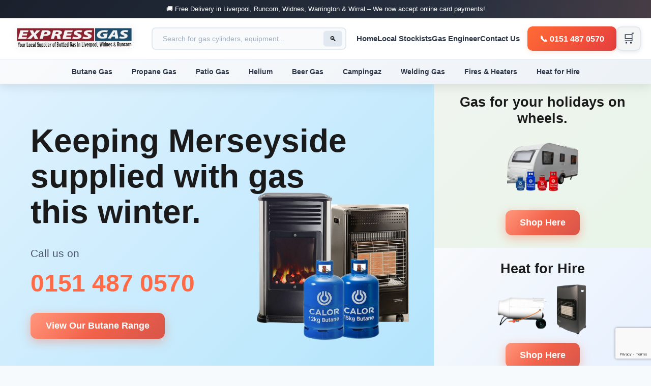

--- FILE ---
content_type: text/html; charset=utf-8
request_url: https://expressgasdelivery.com/?attachment_id=3311
body_size: 337
content:
<!doctype html><html lang="en"><head><meta charset="utf-8"/><link rel="icon" href="/new-favicon.svg" type="image/svg+xml"/><meta name="viewport" content="width=device-width,initial-scale=1"/><meta name="theme-color" content="#000000"/><meta name="description" content="Express Gas Delivery - Fast delivery of propane, patio gas, helium, beer gas, and welding equipment across Liverpool, Runcorn & Widnes. Free local delivery. Gas Safe engineer available. Call 0151 487 0570"/><meta name="keywords" content="gas delivery liverpool, propane gas, patio gas, helium balloons, beer gas, welding gas, gas cylinders, campingaz, butane gas, gas safe engineer, merseyside gas delivery"/><meta name="author" content="Express Gas Delivery"/><meta name="robots" content="index, follow"/><meta name="geo.region" content="GB-MER"/><meta name="geo.placename" content="Liverpool"/><meta name="geo.position" content="53.4084;-2.9916"/><meta name="ICBM" content="53.4084, -2.9916"/><link rel="apple-touch-icon" href="/logo192.png"/><link rel="manifest" href="/manifest.json"/><script async src="https://www.googletagmanager.com/gtag/js?id=AW-17684616572"></script><script>function gtag(){dataLayer.push(arguments)}window.dataLayer=window.dataLayer||[],gtag("js",new Date),gtag("config","AW-17684616572")</script><title>Express Gas Delivery - Gas Cylinders & Equipment</title><script defer="defer" src="/static/js/main.99f05b06.js"></script><link href="/static/css/main.e6c13ad2.css" rel="stylesheet"></head><body><noscript>You need to enable JavaScript to run this app.</noscript><div id="root"></div></body></html>

--- FILE ---
content_type: text/html; charset=utf-8
request_url: https://www.google.com/recaptcha/api2/anchor?ar=1&k=6Lf9veErAAAAAF00tPmLMGvuLXMX3QHfBZcxMq87&co=aHR0cHM6Ly9leHByZXNzZ2FzZGVsaXZlcnkuY29tOjQ0Mw..&hl=en&v=PoyoqOPhxBO7pBk68S4YbpHZ&size=invisible&anchor-ms=20000&execute-ms=30000&cb=8fdzbkxcxi4r
body_size: 48676
content:
<!DOCTYPE HTML><html dir="ltr" lang="en"><head><meta http-equiv="Content-Type" content="text/html; charset=UTF-8">
<meta http-equiv="X-UA-Compatible" content="IE=edge">
<title>reCAPTCHA</title>
<style type="text/css">
/* cyrillic-ext */
@font-face {
  font-family: 'Roboto';
  font-style: normal;
  font-weight: 400;
  font-stretch: 100%;
  src: url(//fonts.gstatic.com/s/roboto/v48/KFO7CnqEu92Fr1ME7kSn66aGLdTylUAMa3GUBHMdazTgWw.woff2) format('woff2');
  unicode-range: U+0460-052F, U+1C80-1C8A, U+20B4, U+2DE0-2DFF, U+A640-A69F, U+FE2E-FE2F;
}
/* cyrillic */
@font-face {
  font-family: 'Roboto';
  font-style: normal;
  font-weight: 400;
  font-stretch: 100%;
  src: url(//fonts.gstatic.com/s/roboto/v48/KFO7CnqEu92Fr1ME7kSn66aGLdTylUAMa3iUBHMdazTgWw.woff2) format('woff2');
  unicode-range: U+0301, U+0400-045F, U+0490-0491, U+04B0-04B1, U+2116;
}
/* greek-ext */
@font-face {
  font-family: 'Roboto';
  font-style: normal;
  font-weight: 400;
  font-stretch: 100%;
  src: url(//fonts.gstatic.com/s/roboto/v48/KFO7CnqEu92Fr1ME7kSn66aGLdTylUAMa3CUBHMdazTgWw.woff2) format('woff2');
  unicode-range: U+1F00-1FFF;
}
/* greek */
@font-face {
  font-family: 'Roboto';
  font-style: normal;
  font-weight: 400;
  font-stretch: 100%;
  src: url(//fonts.gstatic.com/s/roboto/v48/KFO7CnqEu92Fr1ME7kSn66aGLdTylUAMa3-UBHMdazTgWw.woff2) format('woff2');
  unicode-range: U+0370-0377, U+037A-037F, U+0384-038A, U+038C, U+038E-03A1, U+03A3-03FF;
}
/* math */
@font-face {
  font-family: 'Roboto';
  font-style: normal;
  font-weight: 400;
  font-stretch: 100%;
  src: url(//fonts.gstatic.com/s/roboto/v48/KFO7CnqEu92Fr1ME7kSn66aGLdTylUAMawCUBHMdazTgWw.woff2) format('woff2');
  unicode-range: U+0302-0303, U+0305, U+0307-0308, U+0310, U+0312, U+0315, U+031A, U+0326-0327, U+032C, U+032F-0330, U+0332-0333, U+0338, U+033A, U+0346, U+034D, U+0391-03A1, U+03A3-03A9, U+03B1-03C9, U+03D1, U+03D5-03D6, U+03F0-03F1, U+03F4-03F5, U+2016-2017, U+2034-2038, U+203C, U+2040, U+2043, U+2047, U+2050, U+2057, U+205F, U+2070-2071, U+2074-208E, U+2090-209C, U+20D0-20DC, U+20E1, U+20E5-20EF, U+2100-2112, U+2114-2115, U+2117-2121, U+2123-214F, U+2190, U+2192, U+2194-21AE, U+21B0-21E5, U+21F1-21F2, U+21F4-2211, U+2213-2214, U+2216-22FF, U+2308-230B, U+2310, U+2319, U+231C-2321, U+2336-237A, U+237C, U+2395, U+239B-23B7, U+23D0, U+23DC-23E1, U+2474-2475, U+25AF, U+25B3, U+25B7, U+25BD, U+25C1, U+25CA, U+25CC, U+25FB, U+266D-266F, U+27C0-27FF, U+2900-2AFF, U+2B0E-2B11, U+2B30-2B4C, U+2BFE, U+3030, U+FF5B, U+FF5D, U+1D400-1D7FF, U+1EE00-1EEFF;
}
/* symbols */
@font-face {
  font-family: 'Roboto';
  font-style: normal;
  font-weight: 400;
  font-stretch: 100%;
  src: url(//fonts.gstatic.com/s/roboto/v48/KFO7CnqEu92Fr1ME7kSn66aGLdTylUAMaxKUBHMdazTgWw.woff2) format('woff2');
  unicode-range: U+0001-000C, U+000E-001F, U+007F-009F, U+20DD-20E0, U+20E2-20E4, U+2150-218F, U+2190, U+2192, U+2194-2199, U+21AF, U+21E6-21F0, U+21F3, U+2218-2219, U+2299, U+22C4-22C6, U+2300-243F, U+2440-244A, U+2460-24FF, U+25A0-27BF, U+2800-28FF, U+2921-2922, U+2981, U+29BF, U+29EB, U+2B00-2BFF, U+4DC0-4DFF, U+FFF9-FFFB, U+10140-1018E, U+10190-1019C, U+101A0, U+101D0-101FD, U+102E0-102FB, U+10E60-10E7E, U+1D2C0-1D2D3, U+1D2E0-1D37F, U+1F000-1F0FF, U+1F100-1F1AD, U+1F1E6-1F1FF, U+1F30D-1F30F, U+1F315, U+1F31C, U+1F31E, U+1F320-1F32C, U+1F336, U+1F378, U+1F37D, U+1F382, U+1F393-1F39F, U+1F3A7-1F3A8, U+1F3AC-1F3AF, U+1F3C2, U+1F3C4-1F3C6, U+1F3CA-1F3CE, U+1F3D4-1F3E0, U+1F3ED, U+1F3F1-1F3F3, U+1F3F5-1F3F7, U+1F408, U+1F415, U+1F41F, U+1F426, U+1F43F, U+1F441-1F442, U+1F444, U+1F446-1F449, U+1F44C-1F44E, U+1F453, U+1F46A, U+1F47D, U+1F4A3, U+1F4B0, U+1F4B3, U+1F4B9, U+1F4BB, U+1F4BF, U+1F4C8-1F4CB, U+1F4D6, U+1F4DA, U+1F4DF, U+1F4E3-1F4E6, U+1F4EA-1F4ED, U+1F4F7, U+1F4F9-1F4FB, U+1F4FD-1F4FE, U+1F503, U+1F507-1F50B, U+1F50D, U+1F512-1F513, U+1F53E-1F54A, U+1F54F-1F5FA, U+1F610, U+1F650-1F67F, U+1F687, U+1F68D, U+1F691, U+1F694, U+1F698, U+1F6AD, U+1F6B2, U+1F6B9-1F6BA, U+1F6BC, U+1F6C6-1F6CF, U+1F6D3-1F6D7, U+1F6E0-1F6EA, U+1F6F0-1F6F3, U+1F6F7-1F6FC, U+1F700-1F7FF, U+1F800-1F80B, U+1F810-1F847, U+1F850-1F859, U+1F860-1F887, U+1F890-1F8AD, U+1F8B0-1F8BB, U+1F8C0-1F8C1, U+1F900-1F90B, U+1F93B, U+1F946, U+1F984, U+1F996, U+1F9E9, U+1FA00-1FA6F, U+1FA70-1FA7C, U+1FA80-1FA89, U+1FA8F-1FAC6, U+1FACE-1FADC, U+1FADF-1FAE9, U+1FAF0-1FAF8, U+1FB00-1FBFF;
}
/* vietnamese */
@font-face {
  font-family: 'Roboto';
  font-style: normal;
  font-weight: 400;
  font-stretch: 100%;
  src: url(//fonts.gstatic.com/s/roboto/v48/KFO7CnqEu92Fr1ME7kSn66aGLdTylUAMa3OUBHMdazTgWw.woff2) format('woff2');
  unicode-range: U+0102-0103, U+0110-0111, U+0128-0129, U+0168-0169, U+01A0-01A1, U+01AF-01B0, U+0300-0301, U+0303-0304, U+0308-0309, U+0323, U+0329, U+1EA0-1EF9, U+20AB;
}
/* latin-ext */
@font-face {
  font-family: 'Roboto';
  font-style: normal;
  font-weight: 400;
  font-stretch: 100%;
  src: url(//fonts.gstatic.com/s/roboto/v48/KFO7CnqEu92Fr1ME7kSn66aGLdTylUAMa3KUBHMdazTgWw.woff2) format('woff2');
  unicode-range: U+0100-02BA, U+02BD-02C5, U+02C7-02CC, U+02CE-02D7, U+02DD-02FF, U+0304, U+0308, U+0329, U+1D00-1DBF, U+1E00-1E9F, U+1EF2-1EFF, U+2020, U+20A0-20AB, U+20AD-20C0, U+2113, U+2C60-2C7F, U+A720-A7FF;
}
/* latin */
@font-face {
  font-family: 'Roboto';
  font-style: normal;
  font-weight: 400;
  font-stretch: 100%;
  src: url(//fonts.gstatic.com/s/roboto/v48/KFO7CnqEu92Fr1ME7kSn66aGLdTylUAMa3yUBHMdazQ.woff2) format('woff2');
  unicode-range: U+0000-00FF, U+0131, U+0152-0153, U+02BB-02BC, U+02C6, U+02DA, U+02DC, U+0304, U+0308, U+0329, U+2000-206F, U+20AC, U+2122, U+2191, U+2193, U+2212, U+2215, U+FEFF, U+FFFD;
}
/* cyrillic-ext */
@font-face {
  font-family: 'Roboto';
  font-style: normal;
  font-weight: 500;
  font-stretch: 100%;
  src: url(//fonts.gstatic.com/s/roboto/v48/KFO7CnqEu92Fr1ME7kSn66aGLdTylUAMa3GUBHMdazTgWw.woff2) format('woff2');
  unicode-range: U+0460-052F, U+1C80-1C8A, U+20B4, U+2DE0-2DFF, U+A640-A69F, U+FE2E-FE2F;
}
/* cyrillic */
@font-face {
  font-family: 'Roboto';
  font-style: normal;
  font-weight: 500;
  font-stretch: 100%;
  src: url(//fonts.gstatic.com/s/roboto/v48/KFO7CnqEu92Fr1ME7kSn66aGLdTylUAMa3iUBHMdazTgWw.woff2) format('woff2');
  unicode-range: U+0301, U+0400-045F, U+0490-0491, U+04B0-04B1, U+2116;
}
/* greek-ext */
@font-face {
  font-family: 'Roboto';
  font-style: normal;
  font-weight: 500;
  font-stretch: 100%;
  src: url(//fonts.gstatic.com/s/roboto/v48/KFO7CnqEu92Fr1ME7kSn66aGLdTylUAMa3CUBHMdazTgWw.woff2) format('woff2');
  unicode-range: U+1F00-1FFF;
}
/* greek */
@font-face {
  font-family: 'Roboto';
  font-style: normal;
  font-weight: 500;
  font-stretch: 100%;
  src: url(//fonts.gstatic.com/s/roboto/v48/KFO7CnqEu92Fr1ME7kSn66aGLdTylUAMa3-UBHMdazTgWw.woff2) format('woff2');
  unicode-range: U+0370-0377, U+037A-037F, U+0384-038A, U+038C, U+038E-03A1, U+03A3-03FF;
}
/* math */
@font-face {
  font-family: 'Roboto';
  font-style: normal;
  font-weight: 500;
  font-stretch: 100%;
  src: url(//fonts.gstatic.com/s/roboto/v48/KFO7CnqEu92Fr1ME7kSn66aGLdTylUAMawCUBHMdazTgWw.woff2) format('woff2');
  unicode-range: U+0302-0303, U+0305, U+0307-0308, U+0310, U+0312, U+0315, U+031A, U+0326-0327, U+032C, U+032F-0330, U+0332-0333, U+0338, U+033A, U+0346, U+034D, U+0391-03A1, U+03A3-03A9, U+03B1-03C9, U+03D1, U+03D5-03D6, U+03F0-03F1, U+03F4-03F5, U+2016-2017, U+2034-2038, U+203C, U+2040, U+2043, U+2047, U+2050, U+2057, U+205F, U+2070-2071, U+2074-208E, U+2090-209C, U+20D0-20DC, U+20E1, U+20E5-20EF, U+2100-2112, U+2114-2115, U+2117-2121, U+2123-214F, U+2190, U+2192, U+2194-21AE, U+21B0-21E5, U+21F1-21F2, U+21F4-2211, U+2213-2214, U+2216-22FF, U+2308-230B, U+2310, U+2319, U+231C-2321, U+2336-237A, U+237C, U+2395, U+239B-23B7, U+23D0, U+23DC-23E1, U+2474-2475, U+25AF, U+25B3, U+25B7, U+25BD, U+25C1, U+25CA, U+25CC, U+25FB, U+266D-266F, U+27C0-27FF, U+2900-2AFF, U+2B0E-2B11, U+2B30-2B4C, U+2BFE, U+3030, U+FF5B, U+FF5D, U+1D400-1D7FF, U+1EE00-1EEFF;
}
/* symbols */
@font-face {
  font-family: 'Roboto';
  font-style: normal;
  font-weight: 500;
  font-stretch: 100%;
  src: url(//fonts.gstatic.com/s/roboto/v48/KFO7CnqEu92Fr1ME7kSn66aGLdTylUAMaxKUBHMdazTgWw.woff2) format('woff2');
  unicode-range: U+0001-000C, U+000E-001F, U+007F-009F, U+20DD-20E0, U+20E2-20E4, U+2150-218F, U+2190, U+2192, U+2194-2199, U+21AF, U+21E6-21F0, U+21F3, U+2218-2219, U+2299, U+22C4-22C6, U+2300-243F, U+2440-244A, U+2460-24FF, U+25A0-27BF, U+2800-28FF, U+2921-2922, U+2981, U+29BF, U+29EB, U+2B00-2BFF, U+4DC0-4DFF, U+FFF9-FFFB, U+10140-1018E, U+10190-1019C, U+101A0, U+101D0-101FD, U+102E0-102FB, U+10E60-10E7E, U+1D2C0-1D2D3, U+1D2E0-1D37F, U+1F000-1F0FF, U+1F100-1F1AD, U+1F1E6-1F1FF, U+1F30D-1F30F, U+1F315, U+1F31C, U+1F31E, U+1F320-1F32C, U+1F336, U+1F378, U+1F37D, U+1F382, U+1F393-1F39F, U+1F3A7-1F3A8, U+1F3AC-1F3AF, U+1F3C2, U+1F3C4-1F3C6, U+1F3CA-1F3CE, U+1F3D4-1F3E0, U+1F3ED, U+1F3F1-1F3F3, U+1F3F5-1F3F7, U+1F408, U+1F415, U+1F41F, U+1F426, U+1F43F, U+1F441-1F442, U+1F444, U+1F446-1F449, U+1F44C-1F44E, U+1F453, U+1F46A, U+1F47D, U+1F4A3, U+1F4B0, U+1F4B3, U+1F4B9, U+1F4BB, U+1F4BF, U+1F4C8-1F4CB, U+1F4D6, U+1F4DA, U+1F4DF, U+1F4E3-1F4E6, U+1F4EA-1F4ED, U+1F4F7, U+1F4F9-1F4FB, U+1F4FD-1F4FE, U+1F503, U+1F507-1F50B, U+1F50D, U+1F512-1F513, U+1F53E-1F54A, U+1F54F-1F5FA, U+1F610, U+1F650-1F67F, U+1F687, U+1F68D, U+1F691, U+1F694, U+1F698, U+1F6AD, U+1F6B2, U+1F6B9-1F6BA, U+1F6BC, U+1F6C6-1F6CF, U+1F6D3-1F6D7, U+1F6E0-1F6EA, U+1F6F0-1F6F3, U+1F6F7-1F6FC, U+1F700-1F7FF, U+1F800-1F80B, U+1F810-1F847, U+1F850-1F859, U+1F860-1F887, U+1F890-1F8AD, U+1F8B0-1F8BB, U+1F8C0-1F8C1, U+1F900-1F90B, U+1F93B, U+1F946, U+1F984, U+1F996, U+1F9E9, U+1FA00-1FA6F, U+1FA70-1FA7C, U+1FA80-1FA89, U+1FA8F-1FAC6, U+1FACE-1FADC, U+1FADF-1FAE9, U+1FAF0-1FAF8, U+1FB00-1FBFF;
}
/* vietnamese */
@font-face {
  font-family: 'Roboto';
  font-style: normal;
  font-weight: 500;
  font-stretch: 100%;
  src: url(//fonts.gstatic.com/s/roboto/v48/KFO7CnqEu92Fr1ME7kSn66aGLdTylUAMa3OUBHMdazTgWw.woff2) format('woff2');
  unicode-range: U+0102-0103, U+0110-0111, U+0128-0129, U+0168-0169, U+01A0-01A1, U+01AF-01B0, U+0300-0301, U+0303-0304, U+0308-0309, U+0323, U+0329, U+1EA0-1EF9, U+20AB;
}
/* latin-ext */
@font-face {
  font-family: 'Roboto';
  font-style: normal;
  font-weight: 500;
  font-stretch: 100%;
  src: url(//fonts.gstatic.com/s/roboto/v48/KFO7CnqEu92Fr1ME7kSn66aGLdTylUAMa3KUBHMdazTgWw.woff2) format('woff2');
  unicode-range: U+0100-02BA, U+02BD-02C5, U+02C7-02CC, U+02CE-02D7, U+02DD-02FF, U+0304, U+0308, U+0329, U+1D00-1DBF, U+1E00-1E9F, U+1EF2-1EFF, U+2020, U+20A0-20AB, U+20AD-20C0, U+2113, U+2C60-2C7F, U+A720-A7FF;
}
/* latin */
@font-face {
  font-family: 'Roboto';
  font-style: normal;
  font-weight: 500;
  font-stretch: 100%;
  src: url(//fonts.gstatic.com/s/roboto/v48/KFO7CnqEu92Fr1ME7kSn66aGLdTylUAMa3yUBHMdazQ.woff2) format('woff2');
  unicode-range: U+0000-00FF, U+0131, U+0152-0153, U+02BB-02BC, U+02C6, U+02DA, U+02DC, U+0304, U+0308, U+0329, U+2000-206F, U+20AC, U+2122, U+2191, U+2193, U+2212, U+2215, U+FEFF, U+FFFD;
}
/* cyrillic-ext */
@font-face {
  font-family: 'Roboto';
  font-style: normal;
  font-weight: 900;
  font-stretch: 100%;
  src: url(//fonts.gstatic.com/s/roboto/v48/KFO7CnqEu92Fr1ME7kSn66aGLdTylUAMa3GUBHMdazTgWw.woff2) format('woff2');
  unicode-range: U+0460-052F, U+1C80-1C8A, U+20B4, U+2DE0-2DFF, U+A640-A69F, U+FE2E-FE2F;
}
/* cyrillic */
@font-face {
  font-family: 'Roboto';
  font-style: normal;
  font-weight: 900;
  font-stretch: 100%;
  src: url(//fonts.gstatic.com/s/roboto/v48/KFO7CnqEu92Fr1ME7kSn66aGLdTylUAMa3iUBHMdazTgWw.woff2) format('woff2');
  unicode-range: U+0301, U+0400-045F, U+0490-0491, U+04B0-04B1, U+2116;
}
/* greek-ext */
@font-face {
  font-family: 'Roboto';
  font-style: normal;
  font-weight: 900;
  font-stretch: 100%;
  src: url(//fonts.gstatic.com/s/roboto/v48/KFO7CnqEu92Fr1ME7kSn66aGLdTylUAMa3CUBHMdazTgWw.woff2) format('woff2');
  unicode-range: U+1F00-1FFF;
}
/* greek */
@font-face {
  font-family: 'Roboto';
  font-style: normal;
  font-weight: 900;
  font-stretch: 100%;
  src: url(//fonts.gstatic.com/s/roboto/v48/KFO7CnqEu92Fr1ME7kSn66aGLdTylUAMa3-UBHMdazTgWw.woff2) format('woff2');
  unicode-range: U+0370-0377, U+037A-037F, U+0384-038A, U+038C, U+038E-03A1, U+03A3-03FF;
}
/* math */
@font-face {
  font-family: 'Roboto';
  font-style: normal;
  font-weight: 900;
  font-stretch: 100%;
  src: url(//fonts.gstatic.com/s/roboto/v48/KFO7CnqEu92Fr1ME7kSn66aGLdTylUAMawCUBHMdazTgWw.woff2) format('woff2');
  unicode-range: U+0302-0303, U+0305, U+0307-0308, U+0310, U+0312, U+0315, U+031A, U+0326-0327, U+032C, U+032F-0330, U+0332-0333, U+0338, U+033A, U+0346, U+034D, U+0391-03A1, U+03A3-03A9, U+03B1-03C9, U+03D1, U+03D5-03D6, U+03F0-03F1, U+03F4-03F5, U+2016-2017, U+2034-2038, U+203C, U+2040, U+2043, U+2047, U+2050, U+2057, U+205F, U+2070-2071, U+2074-208E, U+2090-209C, U+20D0-20DC, U+20E1, U+20E5-20EF, U+2100-2112, U+2114-2115, U+2117-2121, U+2123-214F, U+2190, U+2192, U+2194-21AE, U+21B0-21E5, U+21F1-21F2, U+21F4-2211, U+2213-2214, U+2216-22FF, U+2308-230B, U+2310, U+2319, U+231C-2321, U+2336-237A, U+237C, U+2395, U+239B-23B7, U+23D0, U+23DC-23E1, U+2474-2475, U+25AF, U+25B3, U+25B7, U+25BD, U+25C1, U+25CA, U+25CC, U+25FB, U+266D-266F, U+27C0-27FF, U+2900-2AFF, U+2B0E-2B11, U+2B30-2B4C, U+2BFE, U+3030, U+FF5B, U+FF5D, U+1D400-1D7FF, U+1EE00-1EEFF;
}
/* symbols */
@font-face {
  font-family: 'Roboto';
  font-style: normal;
  font-weight: 900;
  font-stretch: 100%;
  src: url(//fonts.gstatic.com/s/roboto/v48/KFO7CnqEu92Fr1ME7kSn66aGLdTylUAMaxKUBHMdazTgWw.woff2) format('woff2');
  unicode-range: U+0001-000C, U+000E-001F, U+007F-009F, U+20DD-20E0, U+20E2-20E4, U+2150-218F, U+2190, U+2192, U+2194-2199, U+21AF, U+21E6-21F0, U+21F3, U+2218-2219, U+2299, U+22C4-22C6, U+2300-243F, U+2440-244A, U+2460-24FF, U+25A0-27BF, U+2800-28FF, U+2921-2922, U+2981, U+29BF, U+29EB, U+2B00-2BFF, U+4DC0-4DFF, U+FFF9-FFFB, U+10140-1018E, U+10190-1019C, U+101A0, U+101D0-101FD, U+102E0-102FB, U+10E60-10E7E, U+1D2C0-1D2D3, U+1D2E0-1D37F, U+1F000-1F0FF, U+1F100-1F1AD, U+1F1E6-1F1FF, U+1F30D-1F30F, U+1F315, U+1F31C, U+1F31E, U+1F320-1F32C, U+1F336, U+1F378, U+1F37D, U+1F382, U+1F393-1F39F, U+1F3A7-1F3A8, U+1F3AC-1F3AF, U+1F3C2, U+1F3C4-1F3C6, U+1F3CA-1F3CE, U+1F3D4-1F3E0, U+1F3ED, U+1F3F1-1F3F3, U+1F3F5-1F3F7, U+1F408, U+1F415, U+1F41F, U+1F426, U+1F43F, U+1F441-1F442, U+1F444, U+1F446-1F449, U+1F44C-1F44E, U+1F453, U+1F46A, U+1F47D, U+1F4A3, U+1F4B0, U+1F4B3, U+1F4B9, U+1F4BB, U+1F4BF, U+1F4C8-1F4CB, U+1F4D6, U+1F4DA, U+1F4DF, U+1F4E3-1F4E6, U+1F4EA-1F4ED, U+1F4F7, U+1F4F9-1F4FB, U+1F4FD-1F4FE, U+1F503, U+1F507-1F50B, U+1F50D, U+1F512-1F513, U+1F53E-1F54A, U+1F54F-1F5FA, U+1F610, U+1F650-1F67F, U+1F687, U+1F68D, U+1F691, U+1F694, U+1F698, U+1F6AD, U+1F6B2, U+1F6B9-1F6BA, U+1F6BC, U+1F6C6-1F6CF, U+1F6D3-1F6D7, U+1F6E0-1F6EA, U+1F6F0-1F6F3, U+1F6F7-1F6FC, U+1F700-1F7FF, U+1F800-1F80B, U+1F810-1F847, U+1F850-1F859, U+1F860-1F887, U+1F890-1F8AD, U+1F8B0-1F8BB, U+1F8C0-1F8C1, U+1F900-1F90B, U+1F93B, U+1F946, U+1F984, U+1F996, U+1F9E9, U+1FA00-1FA6F, U+1FA70-1FA7C, U+1FA80-1FA89, U+1FA8F-1FAC6, U+1FACE-1FADC, U+1FADF-1FAE9, U+1FAF0-1FAF8, U+1FB00-1FBFF;
}
/* vietnamese */
@font-face {
  font-family: 'Roboto';
  font-style: normal;
  font-weight: 900;
  font-stretch: 100%;
  src: url(//fonts.gstatic.com/s/roboto/v48/KFO7CnqEu92Fr1ME7kSn66aGLdTylUAMa3OUBHMdazTgWw.woff2) format('woff2');
  unicode-range: U+0102-0103, U+0110-0111, U+0128-0129, U+0168-0169, U+01A0-01A1, U+01AF-01B0, U+0300-0301, U+0303-0304, U+0308-0309, U+0323, U+0329, U+1EA0-1EF9, U+20AB;
}
/* latin-ext */
@font-face {
  font-family: 'Roboto';
  font-style: normal;
  font-weight: 900;
  font-stretch: 100%;
  src: url(//fonts.gstatic.com/s/roboto/v48/KFO7CnqEu92Fr1ME7kSn66aGLdTylUAMa3KUBHMdazTgWw.woff2) format('woff2');
  unicode-range: U+0100-02BA, U+02BD-02C5, U+02C7-02CC, U+02CE-02D7, U+02DD-02FF, U+0304, U+0308, U+0329, U+1D00-1DBF, U+1E00-1E9F, U+1EF2-1EFF, U+2020, U+20A0-20AB, U+20AD-20C0, U+2113, U+2C60-2C7F, U+A720-A7FF;
}
/* latin */
@font-face {
  font-family: 'Roboto';
  font-style: normal;
  font-weight: 900;
  font-stretch: 100%;
  src: url(//fonts.gstatic.com/s/roboto/v48/KFO7CnqEu92Fr1ME7kSn66aGLdTylUAMa3yUBHMdazQ.woff2) format('woff2');
  unicode-range: U+0000-00FF, U+0131, U+0152-0153, U+02BB-02BC, U+02C6, U+02DA, U+02DC, U+0304, U+0308, U+0329, U+2000-206F, U+20AC, U+2122, U+2191, U+2193, U+2212, U+2215, U+FEFF, U+FFFD;
}

</style>
<link rel="stylesheet" type="text/css" href="https://www.gstatic.com/recaptcha/releases/PoyoqOPhxBO7pBk68S4YbpHZ/styles__ltr.css">
<script nonce="aD_FYhrqKh1E0hSqObuqbA" type="text/javascript">window['__recaptcha_api'] = 'https://www.google.com/recaptcha/api2/';</script>
<script type="text/javascript" src="https://www.gstatic.com/recaptcha/releases/PoyoqOPhxBO7pBk68S4YbpHZ/recaptcha__en.js" nonce="aD_FYhrqKh1E0hSqObuqbA">
      
    </script></head>
<body><div id="rc-anchor-alert" class="rc-anchor-alert"></div>
<input type="hidden" id="recaptcha-token" value="[base64]">
<script type="text/javascript" nonce="aD_FYhrqKh1E0hSqObuqbA">
      recaptcha.anchor.Main.init("[\x22ainput\x22,[\x22bgdata\x22,\x22\x22,\[base64]/[base64]/[base64]/KE4oMTI0LHYsdi5HKSxMWihsLHYpKTpOKDEyNCx2LGwpLFYpLHYpLFQpKSxGKDE3MSx2KX0scjc9ZnVuY3Rpb24obCl7cmV0dXJuIGx9LEM9ZnVuY3Rpb24obCxWLHYpe04odixsLFYpLFZbYWtdPTI3OTZ9LG49ZnVuY3Rpb24obCxWKXtWLlg9KChWLlg/[base64]/[base64]/[base64]/[base64]/[base64]/[base64]/[base64]/[base64]/[base64]/[base64]/[base64]\\u003d\x22,\[base64]\\u003d\\u003d\x22,\[base64]/Dt2jDmcO+UcKoBn8dw6HCtcOYM1EzY8K7dikWwrkwwroJwqcHSsO0IHrCscKtw4AEVsKvTzdgw6EXwonCvxN+R8OgA2jClcKdOlHCtcOQHD9pwqFEw4AOY8K5w7nCnMO3LMOpSTcLw4vDt8OBw70oHMKUwp4Fw5/DsC5HTMODeybDnsOxfSjDtnfCpVLCi8KpwrfCnsKZEDDCvcOfOwchwr88Azd1w6EJd0/[base64]/CncOOb03Dr1UlwpN0wqRzwpQ9woAzwp8cX2zDs07DjMOTCSo8IBDCssKmwqk4D13CrcOrVRPCqTnDuMKQM8KzLMKAGMOJw6NgwrvDs0DCnAzDuCgbw6rCpcKDQxxiw6ZgesODcsOmw6J/EMOsJ09pQHNNwqw+CwvCtxDCoMOmf13Du8OxwqPDlsKaJwYYwrjCnMOqw4PCqVfClwUQbhdtPsKkDcO5McOrRsKiwoQRwprCu8OtIsKcUB3DnRITwq45bMKOwpzDssKfwqUwwpN9Hm7CuXPCuDrDrVrCtR9BwrEZHTcXMGVow64/RsKCwrfDkF3Ct8OPHnrDiBPCnRPCk29Wck8CQSkhw6RGE8Kwf8Olw55VeHHCs8OZw4LDjwXCuMOaXxtBNR3Dv8Kfwrw+w6Q+wrfDgnlDbcKODcKWSnfCrHoAwrLDjsO+wpUrwqdKSsOZw45Jw6sewoEVQsKbw6/[base64]/Dk8KEw5jCocODw5pTwqVhcX7DniHCtxDCmsOfw7TCrC8EQMKqw5HDhChQGwHCqRA1wo9NIMK/[base64]/CnXPCjMKSYD7DssOITcOewo7CkcOfw68YwpdsVkbDp8ONEQsrwr/CpCDCm1jDrHsSIjMLw7HDkHwUFU7DrBnDpsO0eCliw4R7CSIbc8KYRsOpPVzDpFLDrsOuwqgPw51Ha3Qrw6Uww4jCjgXDt0sAGsOWBWcgwrlkY8KYFsOFw67CrnFuw6NUw6HCr1jCiyjDhsOOKn/DuD3CrXtvwrosHwnDp8KOwrUCFMOTwrnDslDCtHbCoAVze8O9RMOkVcOjCyELK0BUwpsIwpHDrBYXP8KLwqnDg8KgwoUYCsONN8Krw5cTw58MDcKHwr/CnhfDpDTCi8OjZA/Cv8KUG8KkworCij0BIVbDuijDosOew49/IMOSM8K3w65sw4NVYGnCqcO/[base64]/CtcO+YRrCgsKmw592wrjCuMOzwrAtGjDCtcKGZgIaw7XCuzdvw6jDuTVdXFEqw6dCwppyRsOCHE/[base64]/Do2fCusO4d8OAw53CiMKWw7/CpMOuwodde3c5HEcPaHkjY8O6wqnCpSTDn0kcwqp8w67Dt8Kxw6E+w5fCv8KNayghw4ApTcKwXgTDksOmGsK5RW9Qw5DDtQLDq8KGY242FcOuwrDDoSMiwqTDlsOuw4Vaw4bCuxV/[base64]/[base64]/Cp0PDrMKkIxo8wp03w49qS8KswqsfYcKnw4/DiC7DilTDgy4sw45rwo/DgB/[base64]/w5HCn8Kxw7FOwq/Dh3RtFMKdw5pqDxvCtcKyw6fDnmbDth/[base64]/DoMKaw7tww5w2wrJdwrphw4jCtkt2wrd0KSTCh8OfaMOtwoRGw5TCqAFVw6cFw4nDtlvDlRTCrsKDw4RKe8K4PsKvHyDCksK4bcKSw5Rtw77ClR8ywrcAC1HDkQtxw6MLOUVyR1/CtcKqwoPDvcODUgd1wr7CrmkRRMKiHj5Ww6N/wojCjEzCgx/Dt3zCkcOkwpM8w7ZTwrnCvsOOb8OtUCHClsKNwrEHw6JMw4kFwrhUwpEhw4MZw4Y4ckR7w757DVUFAALClXpow7nCiMKIwrjDg8KNSsOGNMKuw61Pwo45e3fCq2YVLnJfwrLDuy0zw6TDjsKpw7IeBDlXwoDDqsOgalTDmMKtKcKncT/[base64]/w4o0XsKhw6wqBFTDsBdSDQrCnnPCtSwxw5/ClzTDiMK0w57CmCQBE8KhWHUnb8O2Q8OUwrTDjMOEw689w6HCtsK0a0zDhhFkwojDh2xXXsK/wpF6wqTCqD3CoWtabhcWw73Dr8Osw7JEwpQuw5/DrMK2OhjCscKZw74Bw44hScOZMFHCssOgw6LCs8OswprDuH4uw4LDjAccwrAUeDLCocOuJiJ6cBgUA8ObVMOEFkV+GcKMwqfDv0pww6guOEfCkmxyw5DDt3DDiMKHLxNgw7fCnX9/wrXCvyZlSFHDvTzDnjTCt8OlwqbDoMOzWyLDix3DpMKXGhNvw5/CmVd2wq0gbsKSacO1XjBRw5xzbMKHJFIxwo8dwpLDhcKuOsOmRAbCoAzDiV/[base64]/DicO4wokTMcOsFMObwo0nOwjCocKQw5zDsMOOwrDDpsKUXWDDrMK2RMO7wpQcZAldPA3CjcKIwrfDg8KEwoTDhCpxA3tuRBXCm8OPSsO1CMKLw7/DlMKGwqxBbcOHYMKWw5bDp8O6wo/CkTwyPsKUSywZPcKCwq8WeMKuYMKPw5nCkMKISThEAGjDusKwdMKZERQeVGHDnMONH31bFGIPwp9Ow7EeI8O2wqFIw7nDjQtndkzCu8K5w5cPwoobPi8cwpLDqsKfC8OmZyDCuMOYw57ClMKVw7rDmsKUwo/CpGTDscKawoIFwozCtcKmBVDCpzx1WsKMwonDr8O7w50ewoRNYcOkw6Z/QsOhYsOKwrPDpigtwqHCmMOFcsKjw5htKVhJwp9Tw63DsMOFwpvDokvCrcOUaEfDhMOCworCrxk7w7YOwrVWZcOIw4VIwqPDvDcrTzRiwq7DnFzCnEEHwodzwpvDrMKTV8K2wq0Lw6BjQ8O3w6xFwrYzw4zDow/Ck8KpwodETXl0w4RtFzrDjWLDqGRZK11Ww7JVFUNZwpJmEcOVaMKrwovDgnbCt8K8wp3DmcKIwpJhdGnCjmFuwqUqbMODwq3ClFtRKk7Cj8KaLcOOMVcnw5jCtgzDvlVkw7xyw5TCk8KEQhFfemAIYsKERcK2ecOCw7PCu8O/w4krwq1FChbCg8OHIhgfwrLDs8KRQystdcKtAGnCq0YIwrFbCsO0w542wpJXEVFpKDgyw60IMcOOw7nDqSM0UzbChsKvQG/CkMORw7p/ET9pInDDjFHCqMKXw4XDisKEFsKow4EJw7rCncKoLcOJa8O/A1syw4RQKMKZwrdQw4HClnnCkcKpFsKTwq3DgnjDlmLDv8KpQ3pQwowTfSLCh0/Dmh/ChMKtDjAzwqvDm0nCucOjw6XChsKyaQlWV8OEwpTCnTrCtcKFN1d5w48BwqXDtXbDtApLUcO6wqPCjsOMPgHDtcKYQRHDhcOdTQDChMKfXEvCuU82dsKdHcOEw5vCosKZwpvCuH3Dl8Kdwo9/[base64]/DjBB9XsKJw6PCn8KgScOTwrkjw4cswoTCkEZaw5NIBS5pXwVFN8OTJMOQwq1awoHDjcK1wrpzHsKnwrxvC8Otwp4FAiNSwpxZwqLCkMOZAcKbw63DuMO5w6LCsMOAXkcgNQPDkjBAE8KOwprDoi3ClD/DigfCkcK2wqYgI3PDnk/Cq8KyPcOfwoApw4tQw5LCmMOpwrw2UCXChT1UUBhfwqvDpcKEVcKKwpDCg3lywo4IBGTDjcO2QcO8MsKoZ8KGwqbCs0duw4/[base64]/ChsOQVWFzw5PDmsKyEWbDucKzwrXCnW7ClcOWwplMMMOJw5NlXTHDrMK2wpnDlGDChizDlsOTPXXCnsO7a3nDv8KYwpYQwrfCuwZdwpXCnFjDhhHDl8KOw73Di2d4w6XDvsOAwqLDrW/CsMKNw47Dn8OxWcKPITU5McOpaEJTG2YBw60iw4rDsiHCtUTDtMOtSRrDuRzCvMO+KMKaw4/DpcO/wrZRw6/CvUjDt0d1aDovwqTDhUPCl8O7wojCmMKwWsOIw7ErPCRswpUrEloEUAhZW8OeAxbDk8K7QyIkwow/w7vDg8OOU8KZShrCvzFTw4NWNFbCnl8FHMOywo7DiWXCtnxnRsObQxRXwqPCkWckw7cHS8KUwoDCu8O2YMO3w5jChXXCpnZOw4VSwrfDhMOpwp01BcKkw7zDgcKIw6gIB8KDbMOVEwDCoDHCpsKrw75Jb8KJbsKdw5p0DsOdw4/Dl0EEw4vCizrDnT4wLA1twpoAYsK3w5/Do1PDlsK6w5bCjAkDHcOGQMK9SmvDuj7Dsic0ChXDhFBkA8OyPA7DgsOgwotPHE7CkEzDsQTCosO/[base64]/DcOXCQDCtsKjS8KQa8OvMljCuXfCncK2OQ0Nc1UqwokWSXBww5DDmlDCiTvCmRfChQ5vFMKeGnciw6JTwo/[base64]/[base64]/CmsOnw70YbcO2TcOoL3wwwp/Dq8OewqDCv8KiXRDCrMKpw45Tw5HCshUaCMKfw7pKKBrDr8OON8OxGnnCvX8KUh8XVMOUYMOYwoAWMcKNwp/Dmy48w7XCjsKAw5bDpMKswofCtMKFQMKRfsODw4Z5V8KNw68KAcOaw7XCgcKyf8OtwpEQBcKWwrBhwobCqMOVDcOCGnPCqDMPQMOBw401w70ow4F1w7d4wp3CrRZaYMKFDMOgwr07wpfCq8OmEMKINhDDucKtwo/CusK1wr5hd8KFw7vCuDATFcKFw64DUm16dsO7wosIOwp0wo0qwo80wqDCuMKpw4hiw4J8w57CuSJ8eMKAw5HCrcKgw6fDlzfCv8KuFnAmwp0RG8Kew6NzDlfDlW/CoEpHwpHCuz7CuXDCs8KZTMO6wpRzwo/CsXzCkGTDu8KiKDLDhMOdXcKEw6PDm25xCEjCusKTQUTCoFBEw4TDosK6cW/DhcOLwqADwrQhFsK/LMKlV0vChn7CpBEWwp9wfWrDpsK5w6jCh8Ohw5zCisOXw50Fw7VjwozClsOrwp/[base64]/[base64]/DicOPw4dew5k1w7ZEZsK0w4lvDh/Djn5swrYAw5nCvMO0AxINfsODOw/[base64]/[base64]/w4DCnSjDtMOEwrrCrsOiNcOkPMOpa3bCqXodasK5w5bDrcKvwqXDnsKZw5FXwrhtw7zDocK5WsK2wqHCgArChsOcfnXDv8O2wr87ElrCpsKCDsKpG8KFw5/Ci8KnfDfCsVDCpMKrwowrwphDw5Ricm94PQVQwpDCiTjDljZ5UhZhw48xUSA/A8ONaHhLw4oiFmQowqUzacK9eMKbchHCk2/DmMKvwr3DrkvCncOvOjICBGfDlcKTw7LDqsK6YcKSJ8Oew4zDuELDjMOADE3DuMKHAsOwwr3Dh8OdWwrCmSvDuSfDocOkR8OSSsKVW8OMwqcqFcOlwofCucOsfQfCvjMFw7bCqgw6woBQwo7DkMKCw712csOkwq/ChhHDsHHDhMOTdn9kZcOVwobDqMK+NWlNw4DCo8ODwociE8OUw7PCuXR+w67CnSstwq/DsR4/[base64]/B8OyDFl2wqDCssKlw7vDnsOmw5vCrcKQwqIgw5hiD8KBwqfCh0YXBUEqw7xjQcOHwr/DkcKOw5o1wpXCjcOiV8OUwrDCgcOWZnjDpMK6w7gnw5ASwpVcPngFwolmPGgKeMK/cy/Dn1onWEgLw43DpMOfWMONYcO8w7Itw7Ngw6/[base64]/DuMKfw7oNw6sSw73DjTjCkhDCr8KCwo/DhmXCjULDsMOqwpkhwq9pwptHGsOhwr/[base64]/Dr8Ktw5rDncK/wp1Aw7TDhFsbRMKqw7YwfTvDkcKPQcKIwrvDuMOISsOyQsK7wodxS10VwpbDnQAXecK9wqfCvgQ3cMK2wqlzwo8FGTkTwr8vMzoVwpNKwog/[base64]/wo7CqcOKw4DDnhl3w6zCshXCm8K3M1/CkDPDjRDCqhkYVsKrH2rCrAtuw4w1w4oiwq3CtVcxwrN2wpPDqMK1wp1Lwq/Do8KSKhdrfsKLTsOEBMOQw4XCkUnDpjvCnyFOwqzCrUvChXwTQsOUw4PCvMKgw4LCnsOaw57CjMOfTsOcwrPDtX/[base64]/CsmxKwoJFWsOfRzBIw7jCocOdQiY1aSnCtcKMC2jDlifCpMK5NcO/[base64]/CuyA0AFNHFcOswqFAYzlOUCQ8w5ZTwqoqLGJfC8KSw4N1wo0LWz9MBU1CBkTCrMKFC15QwqjCkMKrdMKYBFfCnAHCrRZBUDzDlcKqZMK/aMKOwr3Dv0jDpRZcw6XCqjDCt8K+w7AxccOYwqx8wo0/w6LDpcK6w4nCkMKyH8OMLVccF8KJA14uT8KCw5PCih/CrsOTwoTCsMOPPjvCtBY9XsO8OgbCmMO/OMOUQHvCssOjWMObHsKgwpbDij4uwo0YwqDDksOfwrJ9eQrDgMOCw48YEgpUw79tD8OAJw/Dv8OLZ3BYwprCh3wQBMODQU/DvcKOw4/CsCvCtnPCosOTw7XCo0YrRcKxFkbCiDfDhsKIw7MrwoTDpsKJw6s5DjXCnwRBwqxdNsO5ZSpBecK0w7hcZcO/w6LDpcOwawPDocKPw7/[base64]/[base64]/[base64]/[base64]/wo8/VsKbJ8KoAATDn8KywoQYwopobm3CgxHCoMK8OTxEP1MNBFLCpsKBwqJjw7rCgMKOwp4AKiILE1YRZ8O/HsKfw6ZZT8Kaw7wNwqZTw5fDnS/Dki/CpsKRamI6w4bChzl0w5LDtsOZw7A2w7ZTNMO0wr8NV8Khwr8cw77DqMKRX8KYwpLCg8ODWMOEU8K+UcOPGiTCmjnChWdxw4HDpW5iNyLChsKTLsKww5NPwr1DRsK+woDCqsKhfxzDuiJzw63CrjzDvntzwrNew5rDiFoGXVkaw6HDhVREwp/[base64]/[base64]/CsjbDpwfDukQlNMKmQBnDiR90QsK5JsOHHsOpwrzDo8KcKTACw6XCjsKXw4gyR0EMZjLCkiR+wqPDn8K/diHCg1VFSgzDo1DCncKFLyc/LErDjx1Qw64iw5vCn8OHwrHCpGHDgcKoU8Ogw6bCnUcRwo/CsSnDoQUVD2fDo1Iyw7AiMcKqw7oMw60hwq0Fw4Epwq1DEcKnw7ofw5XDoBgEESjCncKTS8OhOsOsw7YAf8ObXTfCrXEtwqzCthvDvFlFwoc+w74RRhdqPSjDgGnDn8OaFMKdRQnDnMOFw5IyJWVPw4PCmsOSU33DnER1wq/[base64]/Cp3B/w5EmAsKQwpvDj8K3wpTCnT4QQMK7csK+w4k1JTzDocOHwqkyG8K2DcORaUPCkcKbwrFDBnIWcnfCqXrDlcKtAQTDtHRdw6DCqWHDuz/Di8K1DHfCokrCqMObDWkywrp3w4crO8OTcklHw7nCulbCgcKYFXPCghDCmnJcwpHDrRTCjMK5wqPChThNYMK8UsKlw5NHUsKUw5cMSMKNwq/CvQZZRDohIG3DswlDwqRAZ3o6ZAImw70Fwq7DjzE0PsOMSBfDlz/CtHnDrcKWc8KHwrlsZRpZwqIJH3sDZMOEU1V2wprDgT5DwpEwQcKrHnAlD8OvwqbDl8KEwpDDqMOrRMOuwpYYc8KTw7vDuMONwrTDj3RRWR7DtR0gwpnDjEvDghgSwrIsGsOgwrnDnsOgw4jDlcOTD1nDkyI6w5TDsMOrNsOnw5U8w7HDnW3DsifCh3/CrEZjfsO8UkHDpQdsw5jDom84wpZMw4cxCl/DtcOeN8K3VsKpV8OReMKpbMOHXy93JcKwUsOyYVhWwrLCqgLCijPCqD7CiGjDvVJnw6QEJMOUUl0BwpnDvihnV1/[base64]/Dg8KVwrTCpcOdwq9eFh3Cn8KqEloVwrnDj8KePxEYccOkwo3CnDbDjsOeHkQ5wrLCoMKNIMOsUWTCmcOBw6/[base64]/Cs8KRbcKfwqzDlw7Cp8KiwofDjsKrCUbCl8KMCEY6w4psKiHCtsOzw5DDg8OtG2Viw7wjw5/[base64]/DvFgeKsKOF8OQw5jDljzDhMOFw7R8G8OnwoXDoCpdwr3CqsOOwpsKGDl4SsOHNyzColRlwp4Lw67DpAjCpxzDrsKIw4MJwpXDlmvCi8K1w7nCoSPDmcK3RsOww6kpDm/CicKNaDA0wp9kw5TDhsKEwrnDucOORcKXwrN7SBLDqsO/b8KkT8OoWMOOwrvCvwXDk8Kcwq3ChXhqOm8bw6BSZybCgsOvISd3BVNtw4Z9w5DCu8OSIinCn8OeHkrDksOWwonCq37CqsOySMKecMKowoVkwqYPw7XDmgvCvHfCq8Krwr1LB29RF8KSwprDgn7DscKwRh3Dv2QWwrbCnsOCwq48wqrCqcORwo/Dlw7DilYSUUfCoREjS8KjUsOCw7E0acKNDMOPPFg5w5HCosOkbj3CpMK+wpoZf1/DuMO0w4BXwrZ3L8OVXsKJEQ7CkVRjNMOewrXDihNZZsOqG8Kjw5g1QMOrwogJHGk5wrspFmjCnMOyw6FsSiXDmXdzBBXDhjEHFcOhwo7CvRcGw4TDmMKsw5UAEcOSw5PDjcOxUcOQw6XDhDXDvTsPVMKuwpsPw4V9NMKLwrc3R8KPw6HCsG5VXBzDsD8JY3d1w6jCj3/CgMKvw6rDomxPE8KEZCbCpEzDiC7DoSfDpTHDp8Kcw7TCmiZlwohRDsKbwrHChkDClMOCfsOow6PDoSgfN0/DkcO9wpTDmWMmG3zDk8K/[base64]/DrCjClcK7E8K4wq8GwqXClsKVw7Aiwo/[base64]/[base64]/DmcO2w7rDpsKpIVLCmGh2YQLDlWjDjcObDFTDlBQjwpnCh8Onw4rDpDfCqkIywoHDtcOxwoMRwqLCpcOTUMKZPsOew4rDjMOiF2tsBRnDn8KNLsOnwo9QEcKUYhDDo8OBXsO/DRrDsArCvMOUw4bDhUzCnMKUUsO3w6PClWEOUirDriZywpLDscK3YMOGY8KvMsKIwrnDt1vCgcOzwoPCkcKWYkg7w4jDnsOUwq/[base64]/wr5WwqgNMUIKwo5MDGzDvmjCpAHClS/DpmvCgExaw4TDuzTCrcKFwo/[base64]/CnQd2CsK3w7TClH0nIcKcWCjDiMOOwq7Dh8K/HcOvV8O5w4LCiTrDoh9YOxLCt8K2M8KQw6rCrmrDs8Okw65ew6rCqxDCsU7CuMO6XMOXw446WMONw4rDgMOxw6ZewqTDiWfCqyZBSTsVN3IeJ8OlcXjCqwrDrMOMwoDDr8OKw6MLw4DCvRBwwp5Bw6XDicKWb0gxMMKjJ8O8RsO/[base64]/w7vDl0zDmHh/wrHDkkLCqB1uV2nCoWXDoMO8w63CmnrCqsKsw4nCoX/DnsOaeMOMw5nCo8OtfSc+wo7Do8OrTUbDhE5lw7bDvT8jwqAVI1rDtRp/[base64]/wo/DsQzCvTbDscOpwqQ7wqxMwrs+wpLCocKtwrXCngFbw6lEY3PDh8Kzw5plRGZZdH1vUWHDusKRTC8CW1pNbMO/CcOTCcOpeCHCt8OFG1PDjsKTC8Kfw5zDtjpuEjE+wpg+W8OTwqjClBVKDsK5ey7CksKRw70Fw4AjDsKdLk/[base64]/wqRnw5ElX1Vmw7/DvGw9w5JvMsKew4IkwrfCgGDCoT1ZccOKw4Bfwox5UMKkwqrDlibDkS/[base64]/DlmLDocK6bwjCo1TDuGDCmsOzEXJTC2ofw7dowooQw6xNazEAw77CsMOrwqfDuAgUwrkcwq7Dn8Ovw6Exw5HDjcONVXgbwoR1Wzh6wo/CrnN5dsOxw7fChQlTM23DtEUyw6/Cqlo4w7zCt8OOJid/CE3DvyHDjE9KYR0Fw4ZuwrZ5GMO/[base64]/DusKddSRKw5lMf8KHGGzCqztpCsOww5FUwpXDi8K2QCrDusO3wrl2CsOOclHDoB0cwod2w5lfKWAFwrXDhcOAw5I7Cm5hEWDCksK7MsKQRcO8w7BLNiQCw5MUw7bCi0Miw4HDhcKDB8KIJMKJNsK7Yl/Cvmt1AEvDosKowpNxHcO7w6jDq8Kxdy/CpifDkMKZNsKiwo4rwrfCh8O1wrrDtMK5UMOOw6/ChE8XZsORwoHChcKMM0nCjFonGcOfHmxpw73Dg8OAQgLDrl8PasOTwohZc3hQWgfDssKJw6tHasK4MjnCkTrDvcKfw6FswpMIwrDDulLDt2wEwrnCusKfwo9lLMKgasOFHhjCqMK0GHpMwr1uAEw/CGDCtMKgwqcFW1x8P8KAwrfDn3XDnsOdw7hvw5huwpLDpsK0DlkRUcOADDTCgmzDucOQwqwBFFrCssKEUUrDm8Kqw749w4BfwqVQKV3DscO9NMK8f8KeJ2tFwpbDkEtdNwbDgkpkOMO9Bi5lw5LCnMOuJTTDlsKaZMKtw7/[base64]/[base64]/CmsKuSFJOw5zChCtiF3TDnHXDogsVwo9Yw5XDssOOWmpGwqQpPcK7NE7DhU5tT8K9wrHDhyHCgsKAwrcoBALCuARfI1nCiUUGw4rCkUlOw7TChMO2YWzCsMKzw73DmQ9oOWw3w5oLNmTCgzM3wovDkcKNwo/DgA/CocKdQXXCiXrCh1MpNi06w5QmGsO6FMKww6LDty3Dr0DDvURmX1gDwrULXsKNwqdnwqo+HAsePsO+eAXCtsKLQwAOwq3DuzjCjmvDnG/ClEhFV0cEw7pWw5fDgXDCuHXDp8OrwrtOwr7Ch18PHQRSwp3CgWAJSB5MGyXCsMOtw4obwq4NwpoLMsKtf8Omw5AGw5AvGX/[base64]/wrVdN8KMw40pLcOyZEMzwqjCt8Kbw4xJwqxxwoTDj8OeScK+IsK1P8O4G8OAwoQ+HFPDkmDDgcK/wpkLScK5XcK5KnPDvsKow4xvwoLClQrCoGbDk8Kqwo9Rw5AJH8OPwrzCicKEMcK/cMOfwpTDv1YYw5xBWxRKwpcvw50Fw6oTESsTwrXCnSINeMKRw5tAw6rDjBzCgBJtVSPDgVjCn8OGwrBuwrjDhDXDqsK5woXCl8OSSg5DwqjCtcOdbsOGwoPDsxPCgVXCusK/w4nDlMKxKHnCqk/Cm1LDiMKADMOfYGpifVc5w5fCoi1Zw7rCr8Ohe8OgwpnCr1k5wrtRN8KBw7UwFjATGQbDvSfDhk9cH8O7w6hkEMOEwqIgBXvCnz1Ww5bDoMKse8Kec8KGdsOPw4fCmMO+w75ewqETesOtLhHDjXNgwqDDqDXDlVATw5JeNMOLwr1awpzDlcOAwqh3UTgrw6LCmcOEaS/Cq8KzTcOaw6oGw6Y8NcOoI8OgCsK0w6oGVsOIMGjCvVMfHEwTw5rDvkQQwojDvcKYR8OQc8OVwoHDpMOkE1nDm8OjHlssw5jCmsOEGMKvASjDt8K/Xx3CocK8wqRNw4Zrw6/Dr8KjX2VZAsO9ZHXCu2c7LcKQDBzCg8KNwqB+RzPChgHCniTCoDLDkgktw4x0w6bCqD7CjQtHdMOwfyI9w4/CgcKcEg/CuRzCusOcw5Ujwr4tw59ZWRDCh2fChcK5w40jwp8aVi14w785PcOtb8OqYMKswoBAw5TChwEEw4vDjcKNQxzCucKGw7VpwqzCssK4BcOsfELCpSvDshvCoiHCmR/[base64]/EQNJwqBCeMK9w7vCllvCoyjDvnALwoTCv8Olw4jCj8OuXsKgfCY+wpQUw4NXVcObw5JpAA9uw69/fk07EsOsw5TDtcOBTsOIwofDjk7Dmz7CnH/[base64]/Dt8Opw499f8KnFQdkVMO8KTbDizsfw7whNsOxEcOcwpNVfxQMWsKJWh3DkR5hRiXCklfCkQJvbsOBw5XCrMOTXCxpwpUXwrVSw4l/BAlTwo8ywojCmAzDi8KheWQtFMOQFGk1woILeGcFDnxCNlohTcKhZMOJa8ONGwbCoVbDk3tdw7UrVDB0wpTDt8KQw7DDsMKyZX7DmRZDwpdXw6FRX8KqekPCom4WMcOUAsOAwqnDj8KadiptOMO4a1pyw6/[base64]/[base64]/DrWnDuMKWW8OfOmoRUiERwrIKdzfDsDtowoXDs2/[base64]/Dg2oHwrY9w67DrsK7w4/DjQRxTsOGwqvCgsKvQ8OJw5rDk8Kkw5fDhCp5w6wSwppQw7lYwo/[base64]/CgMKeQV3CoyV2MMOKwrEbcSnChsKWwq4KLnVsP8O9w6jDvXXDoMOow71XWQvDnBlhw6VRwpJ4KMORcQ/DvFTDmMOnwp4Jwp1kIy7CqsOzZzDCosOgw6bCsMO9OiN7UMOSwozDhj0IKVtiwpc2RTDDtXnChQ9lf8Ocwqc7w6PCrl3Du3rCimbDtULCqnTDscOmCsOJfBkfw48OAgZ8w6oJwr0XKcKhbhAyR1w7Ihc2wq3CjUbDuijCuMKFw54PwqB/w7LDusODw6FXRMOSwqPDncORRAbCu3HDh8KXwoEzw6ogw5UzTErCjWhzw4UraD/CnMOQGsOScjrCq30qBsKJwqkzTDwyP8O9wpXCknoUw5PDssK7w5bDgMOVMAVFa8OMwqzCpMOXRSHCicK/[base64]/ScOVSi3DhMKmNsKmwq/CqMO0PsOYwrTCtEnDv0LDgwHDpTUzAMKhGMOhJhjDn8KBf2EEw4zCvT3CkWUQwpbDosKVw60ZwpHCqsOkMcKEOsKSBMOzwpENEw3CiXFnfCDCmMOeZxEEJ8KywoMdwqN/VsK4w7ASw7FOwp5tQcOwGcKUw6d7fztjw4oywqfDqsKsR8KkNhbDr8OswoR7w6fDs8KpYcO7w7XCuMOWw48ow5zCgcOfPBPDs2MswqjDusOMeG9AaMOHGFTCr8KDwqZMw4/DucO1wqs7wrjDl2BUw69OwroSwrsJTgPCl33CgmPCi1bCkcOhSUvCqmFAY8OAfBLCgMOGw6g6GzlHWnNFHsO8w6fClcOaHHjDtRAPC1swVVDClR9scikHQycWe8KZMGXDlcOiM8KrwpfDtMK4Wk8WSh7CrMOlYsK4w5/DtELDsm/[base64]/DhBDCoyYRw6PDri0gwrjDhFNiwqrCkkJ8w7nCgiNawr8Iw4JawqgUw5JSw68+KMKZwoPDoFDDocO1PMKNRsKXwqPCjydNViwPB8Kcw4/CosOgA8KXw6Rbwp8AdSdEwpjCmwAew6LCsxVDw6/[base64]/CuCQHKsKhRUUEwobCoHLCgcKgDi/[base64]/CmkhHGk90S8Opw7DCsAtbw7URw5kXwoENwrbCp8KsNA3DjcOCwowswoLCslYgwqcMEVo+EBXCmmDDoX8Aw6R0a8OTPFYiw5/[base64]/XHZ6w5EjSTwAV8O8RcKzw57CjMK6w5YtbcKNVsKWPxd9E8Kkw7/DmVrCiF/CnjPCgC9qPsKkIMOSw5J3w6g7wq9JAzjChcKGVA3DpcKEeMK/[base64]/w7vCscKuw6nCoFtWwqLDjQNow6fClwZMw50yNMKHwqVAZMKaw644bxcOw5nDmFVtG0ste8K5w4ZrYjMIEcKxTjzDncKEB3fCosKYOsOjeV3DmcKuw5l4PcK7w5Vpw4DDjEp9w4bCkynDiF3Ct8Kfw5nClARNJsOlw7gvWwbDkMKfKXc9w6JNDsO/FmBpUMOaw55gRsKIwpnDo3TCr8Kuw50Xw61jOsOBw444LWA4XgZcw4QnewLDkX4gw7fDv8KNXlshcMKAOsKsCEx7wpDCv15RSAxJMcOXwrPDlD5xwqhdw7Y+R2/DiAjDrsKAb8KEwovDm8OkwprDm8KZLR/CrcKsYDXCn8Kyw7Vew5fDmMKTwqIkVMO2woJJwrwxwoDDnE8Ww6FuZsOFwpYQIMOjwqfCt8OUw7Yvwr7Di8OvcMOHw7Zawr7DozQMEsOew5IUw4jCtGfCr17DshA8wpkMSnrCjinDox4Dw6HDsMOTLFl6w7xVcHTClsOvw53CgSbDqCTDuijCvsOxwqkRw74Sw5/Ck3jCvMKse8K/w4U2SC1Rw70/w6ZNARB7PsKJw5h6w7/DvBUzw4PCvXzDnw/CgEFIw5bCvMKiw5TDtRRjwpk7wq9kF8ONwoPCtMOlwp7Cs8KAYVxCwpPCt8KxVRnDv8Omw6kvw4/DucK8w6UTfkXDuMKzOinCiMKDwqpdSUkIw411HsO/[base64]/Dt8OpMAJVe1kDKMKVwrnDjVfCtsOzw4/DkmHDnsOKZBfDgQJiwqtnw5ZFw5PCi8OCw5lUR8OWaQvDgQHCnk/[base64]/DgxYMPsKBw6vDjUR+CsKFQcKuKVTDqsO3UT7CocKaw6gTwq04PwPCpsO/wrQ9Y8OjwqY9S8KdSsK/bcOQfhhUwo5Gwodmwp/ClG3DuwjDocOHwrvDtsOiacKNw7bDpTLCiMOpBcOBWU8sNiUbIMOAwqbCgwElwqHCh07CpiTCgx0vwpzDrsKbw4pYM3AQw4XClFrDmsKGJUxtw7RpfcK5w5M2wqxZw7rDtVLDqGJyw5ohwpsSw4vDp8OuworDjcKcw4g/NsKAw4zChCTDo8OPBwDCmXrCl8K+FF/CtcO+fFTCgcOww4wsCjgew7HDpnIQUMOsVcOEwoDCvjjDiMOiWcOuwrHDvwl6WxLCmBjDv8KGwrdDwr/[base64]/CvMK7wp8iAMOKPMKBwqhAw4YrT0QqQhTDo8Onw5bDvFrCiGrDqlPDrWwgR0QbagnCnsKkalk9w6rCp8KEwrN7JMK1wr9WSyLCj0czw47CkcOiw7nDinsqTyjDn1JVwrkXNcOowpPCrzjDicKWw4UWwrgOw4M3w5cew6HCqA\\u003d\\u003d\x22],null,[\x22conf\x22,null,\x226Lf9veErAAAAAF00tPmLMGvuLXMX3QHfBZcxMq87\x22,0,null,null,null,1,[21,125,63,73,95,87,41,43,42,83,102,105,109,121],[1017145,826],0,null,null,null,null,0,null,0,null,700,1,null,0,\[base64]/76lBhmnigkZhAoZiJDzAxnryhAZ\x22,0,0,null,null,1,null,0,0,null,null,null,0],\x22https://expressgasdelivery.com:443\x22,null,[3,1,1],null,null,null,1,3600,[\x22https://www.google.com/intl/en/policies/privacy/\x22,\x22https://www.google.com/intl/en/policies/terms/\x22],\x22LjtpsalMug7tK0T3xX8yy0rIaaUVzpfRszH5hN+xDDQ\\u003d\x22,1,0,null,1,1768808058060,0,0,[235],null,[122],\x22RC-aZUSaBd_OTNaxw\x22,null,null,null,null,null,\x220dAFcWeA69cK063eEoncHsgKbjoAKqX1s6aHczLOk5sZmmieABd4kPjtWlviYFC924FcxMnIwDSevxkZawbdfdTErhWkBUPTgQCw\x22,1768890858027]");
    </script></body></html>

--- FILE ---
content_type: text/javascript; charset=utf-8
request_url: https://expressgasdelivery.com/static/js/main.99f05b06.js
body_size: 117965
content:
/*! For license information please see main.99f05b06.js.LICENSE.txt */
(()=>{var e={43:(e,n,t)=>{"use strict";e.exports=t(202)},153:(e,n,t)=>{"use strict";var r=t(43),i=Symbol.for("react.element"),a=Symbol.for("react.fragment"),o=Object.prototype.hasOwnProperty,s=r.__SECRET_INTERNALS_DO_NOT_USE_OR_YOU_WILL_BE_FIRED.ReactCurrentOwner,l={key:!0,ref:!0,__self:!0,__source:!0};function c(e,n,t){var r,a={},c=null,d=null;for(r in void 0!==t&&(c=""+t),void 0!==n.key&&(c=""+n.key),void 0!==n.ref&&(d=n.ref),n)o.call(n,r)&&!l.hasOwnProperty(r)&&(a[r]=n[r]);if(e&&e.defaultProps)for(r in n=e.defaultProps)void 0===a[r]&&(a[r]=n[r]);return{$$typeof:i,type:e,key:c,ref:d,props:a,_owner:s.current}}n.Fragment=a,n.jsx=c,n.jsxs=c},173:(e,n,t)=>{e.exports=t(497)()},202:(e,n)=>{"use strict";var t=Symbol.for("react.element"),r=Symbol.for("react.portal"),i=Symbol.for("react.fragment"),a=Symbol.for("react.strict_mode"),o=Symbol.for("react.profiler"),s=Symbol.for("react.provider"),l=Symbol.for("react.context"),c=Symbol.for("react.forward_ref"),d=Symbol.for("react.suspense"),u=Symbol.for("react.memo"),p=Symbol.for("react.lazy"),f=Symbol.iterator;var h={isMounted:function(){return!1},enqueueForceUpdate:function(){},enqueueReplaceState:function(){},enqueueSetState:function(){}},g=Object.assign,m={};function x(e,n,t){this.props=e,this.context=n,this.refs=m,this.updater=t||h}function y(){}function b(e,n,t){this.props=e,this.context=n,this.refs=m,this.updater=t||h}x.prototype.isReactComponent={},x.prototype.setState=function(e,n){if("object"!==typeof e&&"function"!==typeof e&&null!=e)throw Error("setState(...): takes an object of state variables to update or a function which returns an object of state variables.");this.updater.enqueueSetState(this,e,n,"setState")},x.prototype.forceUpdate=function(e){this.updater.enqueueForceUpdate(this,e,"forceUpdate")},y.prototype=x.prototype;var v=b.prototype=new y;v.constructor=b,g(v,x.prototype),v.isPureReactComponent=!0;var w=Array.isArray,k=Object.prototype.hasOwnProperty,j={current:null},S={key:!0,ref:!0,__self:!0,__source:!0};function C(e,n,r){var i,a={},o=null,s=null;if(null!=n)for(i in void 0!==n.ref&&(s=n.ref),void 0!==n.key&&(o=""+n.key),n)k.call(n,i)&&!S.hasOwnProperty(i)&&(a[i]=n[i]);var l=arguments.length-2;if(1===l)a.children=r;else if(1<l){for(var c=Array(l),d=0;d<l;d++)c[d]=arguments[d+2];a.children=c}if(e&&e.defaultProps)for(i in l=e.defaultProps)void 0===a[i]&&(a[i]=l[i]);return{$$typeof:t,type:e,key:o,ref:s,props:a,_owner:j.current}}function E(e){return"object"===typeof e&&null!==e&&e.$$typeof===t}var P=/\/+/g;function _(e,n){return"object"===typeof e&&null!==e&&null!=e.key?function(e){var n={"=":"=0",":":"=2"};return"$"+e.replace(/[=:]/g,function(e){return n[e]})}(""+e.key):n.toString(36)}function T(e,n,i,a,o){var s=typeof e;"undefined"!==s&&"boolean"!==s||(e=null);var l=!1;if(null===e)l=!0;else switch(s){case"string":case"number":l=!0;break;case"object":switch(e.$$typeof){case t:case r:l=!0}}if(l)return o=o(l=e),e=""===a?"."+_(l,0):a,w(o)?(i="",null!=e&&(i=e.replace(P,"$&/")+"/"),T(o,n,i,"",function(e){return e})):null!=o&&(E(o)&&(o=function(e,n){return{$$typeof:t,type:e.type,key:n,ref:e.ref,props:e.props,_owner:e._owner}}(o,i+(!o.key||l&&l.key===o.key?"":(""+o.key).replace(P,"$&/")+"/")+e)),n.push(o)),1;if(l=0,a=""===a?".":a+":",w(e))for(var c=0;c<e.length;c++){var d=a+_(s=e[c],c);l+=T(s,n,i,d,o)}else if(d=function(e){return null===e||"object"!==typeof e?null:"function"===typeof(e=f&&e[f]||e["@@iterator"])?e:null}(e),"function"===typeof d)for(e=d.call(e),c=0;!(s=e.next()).done;)l+=T(s=s.value,n,i,d=a+_(s,c++),o);else if("object"===s)throw n=String(e),Error("Objects are not valid as a React child (found: "+("[object Object]"===n?"object with keys {"+Object.keys(e).join(", ")+"}":n)+"). If you meant to render a collection of children, use an array instead.");return l}function A(e,n,t){if(null==e)return e;var r=[],i=0;return T(e,r,"","",function(e){return n.call(t,e,i++)}),r}function z(e){if(-1===e._status){var n=e._result;(n=n()).then(function(n){0!==e._status&&-1!==e._status||(e._status=1,e._result=n)},function(n){0!==e._status&&-1!==e._status||(e._status=2,e._result=n)}),-1===e._status&&(e._status=0,e._result=n)}if(1===e._status)return e._result.default;throw e._result}var O={current:null},L={transition:null},R={ReactCurrentDispatcher:O,ReactCurrentBatchConfig:L,ReactCurrentOwner:j};function D(){throw Error("act(...) is not supported in production builds of React.")}n.Children={map:A,forEach:function(e,n,t){A(e,function(){n.apply(this,arguments)},t)},count:function(e){var n=0;return A(e,function(){n++}),n},toArray:function(e){return A(e,function(e){return e})||[]},only:function(e){if(!E(e))throw Error("React.Children.only expected to receive a single React element child.");return e}},n.Component=x,n.Fragment=i,n.Profiler=o,n.PureComponent=b,n.StrictMode=a,n.Suspense=d,n.__SECRET_INTERNALS_DO_NOT_USE_OR_YOU_WILL_BE_FIRED=R,n.act=D,n.cloneElement=function(e,n,r){if(null===e||void 0===e)throw Error("React.cloneElement(...): The argument must be a React element, but you passed "+e+".");var i=g({},e.props),a=e.key,o=e.ref,s=e._owner;if(null!=n){if(void 0!==n.ref&&(o=n.ref,s=j.current),void 0!==n.key&&(a=""+n.key),e.type&&e.type.defaultProps)var l=e.type.defaultProps;for(c in n)k.call(n,c)&&!S.hasOwnProperty(c)&&(i[c]=void 0===n[c]&&void 0!==l?l[c]:n[c])}var c=arguments.length-2;if(1===c)i.children=r;else if(1<c){l=Array(c);for(var d=0;d<c;d++)l[d]=arguments[d+2];i.children=l}return{$$typeof:t,type:e.type,key:a,ref:o,props:i,_owner:s}},n.createContext=function(e){return(e={$$typeof:l,_currentValue:e,_currentValue2:e,_threadCount:0,Provider:null,Consumer:null,_defaultValue:null,_globalName:null}).Provider={$$typeof:s,_context:e},e.Consumer=e},n.createElement=C,n.createFactory=function(e){var n=C.bind(null,e);return n.type=e,n},n.createRef=function(){return{current:null}},n.forwardRef=function(e){return{$$typeof:c,render:e}},n.isValidElement=E,n.lazy=function(e){return{$$typeof:p,_payload:{_status:-1,_result:e},_init:z}},n.memo=function(e,n){return{$$typeof:u,type:e,compare:void 0===n?null:n}},n.startTransition=function(e){var n=L.transition;L.transition={};try{e()}finally{L.transition=n}},n.unstable_act=D,n.useCallback=function(e,n){return O.current.useCallback(e,n)},n.useContext=function(e){return O.current.useContext(e)},n.useDebugValue=function(){},n.useDeferredValue=function(e){return O.current.useDeferredValue(e)},n.useEffect=function(e,n){return O.current.useEffect(e,n)},n.useId=function(){return O.current.useId()},n.useImperativeHandle=function(e,n,t){return O.current.useImperativeHandle(e,n,t)},n.useInsertionEffect=function(e,n){return O.current.useInsertionEffect(e,n)},n.useLayoutEffect=function(e,n){return O.current.useLayoutEffect(e,n)},n.useMemo=function(e,n){return O.current.useMemo(e,n)},n.useReducer=function(e,n,t){return O.current.useReducer(e,n,t)},n.useRef=function(e){return O.current.useRef(e)},n.useState=function(e){return O.current.useState(e)},n.useSyncExternalStore=function(e,n,t){return O.current.useSyncExternalStore(e,n,t)},n.useTransition=function(){return O.current.useTransition()},n.version="18.3.1"},218:e=>{"use strict";e.exports="SECRET_DO_NOT_PASS_THIS_OR_YOU_WILL_BE_FIRED"},234:(e,n)=>{"use strict";function t(e,n){var t=e.length;e.push(n);e:for(;0<t;){var r=t-1>>>1,i=e[r];if(!(0<a(i,n)))break e;e[r]=n,e[t]=i,t=r}}function r(e){return 0===e.length?null:e[0]}function i(e){if(0===e.length)return null;var n=e[0],t=e.pop();if(t!==n){e[0]=t;e:for(var r=0,i=e.length,o=i>>>1;r<o;){var s=2*(r+1)-1,l=e[s],c=s+1,d=e[c];if(0>a(l,t))c<i&&0>a(d,l)?(e[r]=d,e[c]=t,r=c):(e[r]=l,e[s]=t,r=s);else{if(!(c<i&&0>a(d,t)))break e;e[r]=d,e[c]=t,r=c}}}return n}function a(e,n){var t=e.sortIndex-n.sortIndex;return 0!==t?t:e.id-n.id}if("object"===typeof performance&&"function"===typeof performance.now){var o=performance;n.unstable_now=function(){return o.now()}}else{var s=Date,l=s.now();n.unstable_now=function(){return s.now()-l}}var c=[],d=[],u=1,p=null,f=3,h=!1,g=!1,m=!1,x="function"===typeof setTimeout?setTimeout:null,y="function"===typeof clearTimeout?clearTimeout:null,b="undefined"!==typeof setImmediate?setImmediate:null;function v(e){for(var n=r(d);null!==n;){if(null===n.callback)i(d);else{if(!(n.startTime<=e))break;i(d),n.sortIndex=n.expirationTime,t(c,n)}n=r(d)}}function w(e){if(m=!1,v(e),!g)if(null!==r(c))g=!0,L(k);else{var n=r(d);null!==n&&R(w,n.startTime-e)}}function k(e,t){g=!1,m&&(m=!1,y(E),E=-1),h=!0;var a=f;try{for(v(t),p=r(c);null!==p&&(!(p.expirationTime>t)||e&&!T());){var o=p.callback;if("function"===typeof o){p.callback=null,f=p.priorityLevel;var s=o(p.expirationTime<=t);t=n.unstable_now(),"function"===typeof s?p.callback=s:p===r(c)&&i(c),v(t)}else i(c);p=r(c)}if(null!==p)var l=!0;else{var u=r(d);null!==u&&R(w,u.startTime-t),l=!1}return l}finally{p=null,f=a,h=!1}}"undefined"!==typeof navigator&&void 0!==navigator.scheduling&&void 0!==navigator.scheduling.isInputPending&&navigator.scheduling.isInputPending.bind(navigator.scheduling);var j,S=!1,C=null,E=-1,P=5,_=-1;function T(){return!(n.unstable_now()-_<P)}function A(){if(null!==C){var e=n.unstable_now();_=e;var t=!0;try{t=C(!0,e)}finally{t?j():(S=!1,C=null)}}else S=!1}if("function"===typeof b)j=function(){b(A)};else if("undefined"!==typeof MessageChannel){var z=new MessageChannel,O=z.port2;z.port1.onmessage=A,j=function(){O.postMessage(null)}}else j=function(){x(A,0)};function L(e){C=e,S||(S=!0,j())}function R(e,t){E=x(function(){e(n.unstable_now())},t)}n.unstable_IdlePriority=5,n.unstable_ImmediatePriority=1,n.unstable_LowPriority=4,n.unstable_NormalPriority=3,n.unstable_Profiling=null,n.unstable_UserBlockingPriority=2,n.unstable_cancelCallback=function(e){e.callback=null},n.unstable_continueExecution=function(){g||h||(g=!0,L(k))},n.unstable_forceFrameRate=function(e){0>e||125<e?console.error("forceFrameRate takes a positive int between 0 and 125, forcing frame rates higher than 125 fps is not supported"):P=0<e?Math.floor(1e3/e):5},n.unstable_getCurrentPriorityLevel=function(){return f},n.unstable_getFirstCallbackNode=function(){return r(c)},n.unstable_next=function(e){switch(f){case 1:case 2:case 3:var n=3;break;default:n=f}var t=f;f=n;try{return e()}finally{f=t}},n.unstable_pauseExecution=function(){},n.unstable_requestPaint=function(){},n.unstable_runWithPriority=function(e,n){switch(e){case 1:case 2:case 3:case 4:case 5:break;default:e=3}var t=f;f=e;try{return n()}finally{f=t}},n.unstable_scheduleCallback=function(e,i,a){var o=n.unstable_now();switch("object"===typeof a&&null!==a?a="number"===typeof(a=a.delay)&&0<a?o+a:o:a=o,e){case 1:var s=-1;break;case 2:s=250;break;case 5:s=1073741823;break;case 4:s=1e4;break;default:s=5e3}return e={id:u++,callback:i,priorityLevel:e,startTime:a,expirationTime:s=a+s,sortIndex:-1},a>o?(e.sortIndex=a,t(d,e),null===r(c)&&e===r(d)&&(m?(y(E),E=-1):m=!0,R(w,a-o))):(e.sortIndex=s,t(c,e),g||h||(g=!0,L(k))),e},n.unstable_shouldYield=T,n.unstable_wrapCallback=function(e){var n=f;return function(){var t=f;f=n;try{return e.apply(this,arguments)}finally{f=t}}}},324:e=>{e.exports=function(e,n,t,r){var i=t?t.call(r,e,n):void 0;if(void 0!==i)return!!i;if(e===n)return!0;if("object"!==typeof e||!e||"object"!==typeof n||!n)return!1;var a=Object.keys(e),o=Object.keys(n);if(a.length!==o.length)return!1;for(var s=Object.prototype.hasOwnProperty.bind(n),l=0;l<a.length;l++){var c=a[l];if(!s(c))return!1;var d=e[c],u=n[c];if(!1===(i=t?t.call(r,d,u,c):void 0)||void 0===i&&d!==u)return!1}return!0}},366:e=>{var n="undefined"!==typeof Element,t="function"===typeof Map,r="function"===typeof Set,i="function"===typeof ArrayBuffer&&!!ArrayBuffer.isView;function a(e,o){if(e===o)return!0;if(e&&o&&"object"==typeof e&&"object"==typeof o){if(e.constructor!==o.constructor)return!1;var s,l,c,d;if(Array.isArray(e)){if((s=e.length)!=o.length)return!1;for(l=s;0!==l--;)if(!a(e[l],o[l]))return!1;return!0}if(t&&e instanceof Map&&o instanceof Map){if(e.size!==o.size)return!1;for(d=e.entries();!(l=d.next()).done;)if(!o.has(l.value[0]))return!1;for(d=e.entries();!(l=d.next()).done;)if(!a(l.value[1],o.get(l.value[0])))return!1;return!0}if(r&&e instanceof Set&&o instanceof Set){if(e.size!==o.size)return!1;for(d=e.entries();!(l=d.next()).done;)if(!o.has(l.value[0]))return!1;return!0}if(i&&ArrayBuffer.isView(e)&&ArrayBuffer.isView(o)){if((s=e.length)!=o.length)return!1;for(l=s;0!==l--;)if(e[l]!==o[l])return!1;return!0}if(e.constructor===RegExp)return e.source===o.source&&e.flags===o.flags;if(e.valueOf!==Object.prototype.valueOf&&"function"===typeof e.valueOf&&"function"===typeof o.valueOf)return e.valueOf()===o.valueOf();if(e.toString!==Object.prototype.toString&&"function"===typeof e.toString&&"function"===typeof o.toString)return e.toString()===o.toString();if((s=(c=Object.keys(e)).length)!==Object.keys(o).length)return!1;for(l=s;0!==l--;)if(!Object.prototype.hasOwnProperty.call(o,c[l]))return!1;if(n&&e instanceof Element)return!1;for(l=s;0!==l--;)if(("_owner"!==c[l]&&"__v"!==c[l]&&"__o"!==c[l]||!e.$$typeof)&&!a(e[c[l]],o[c[l]]))return!1;return!0}return e!==e&&o!==o}e.exports=function(e,n){try{return a(e,n)}catch(t){if((t.message||"").match(/stack|recursion/i))return console.warn("react-fast-compare cannot handle circular refs"),!1;throw t}}},391:(e,n,t)=>{"use strict";var r=t(950);n.createRoot=r.createRoot,n.hydrateRoot=r.hydrateRoot},497:(e,n,t)=>{"use strict";var r=t(218);function i(){}function a(){}a.resetWarningCache=i,e.exports=function(){function e(e,n,t,i,a,o){if(o!==r){var s=new Error("Calling PropTypes validators directly is not supported by the `prop-types` package. Use PropTypes.checkPropTypes() to call them. Read more at http://fb.me/use-check-prop-types");throw s.name="Invariant Violation",s}}function n(){return e}e.isRequired=e;var t={array:e,bigint:e,bool:e,func:e,number:e,object:e,string:e,symbol:e,any:e,arrayOf:n,element:e,elementType:e,instanceOf:n,node:e,objectOf:n,oneOf:n,oneOfType:n,shape:n,exact:n,checkPropTypes:a,resetWarningCache:i};return t.PropTypes=t,t}},579:(e,n,t)=>{"use strict";e.exports=t(153)},730:(e,n,t)=>{"use strict";var r=t(43),i=t(853);function a(e){for(var n="https://reactjs.org/docs/error-decoder.html?invariant="+e,t=1;t<arguments.length;t++)n+="&args[]="+encodeURIComponent(arguments[t]);return"Minified React error #"+e+"; visit "+n+" for the full message or use the non-minified dev environment for full errors and additional helpful warnings."}var o=new Set,s={};function l(e,n){c(e,n),c(e+"Capture",n)}function c(e,n){for(s[e]=n,e=0;e<n.length;e++)o.add(n[e])}var d=!("undefined"===typeof window||"undefined"===typeof window.document||"undefined"===typeof window.document.createElement),u=Object.prototype.hasOwnProperty,p=/^[:A-Z_a-z\u00C0-\u00D6\u00D8-\u00F6\u00F8-\u02FF\u0370-\u037D\u037F-\u1FFF\u200C-\u200D\u2070-\u218F\u2C00-\u2FEF\u3001-\uD7FF\uF900-\uFDCF\uFDF0-\uFFFD][:A-Z_a-z\u00C0-\u00D6\u00D8-\u00F6\u00F8-\u02FF\u0370-\u037D\u037F-\u1FFF\u200C-\u200D\u2070-\u218F\u2C00-\u2FEF\u3001-\uD7FF\uF900-\uFDCF\uFDF0-\uFFFD\-.0-9\u00B7\u0300-\u036F\u203F-\u2040]*$/,f={},h={};function g(e,n,t,r,i,a,o){this.acceptsBooleans=2===n||3===n||4===n,this.attributeName=r,this.attributeNamespace=i,this.mustUseProperty=t,this.propertyName=e,this.type=n,this.sanitizeURL=a,this.removeEmptyString=o}var m={};"children dangerouslySetInnerHTML defaultValue defaultChecked innerHTML suppressContentEditableWarning suppressHydrationWarning style".split(" ").forEach(function(e){m[e]=new g(e,0,!1,e,null,!1,!1)}),[["acceptCharset","accept-charset"],["className","class"],["htmlFor","for"],["httpEquiv","http-equiv"]].forEach(function(e){var n=e[0];m[n]=new g(n,1,!1,e[1],null,!1,!1)}),["contentEditable","draggable","spellCheck","value"].forEach(function(e){m[e]=new g(e,2,!1,e.toLowerCase(),null,!1,!1)}),["autoReverse","externalResourcesRequired","focusable","preserveAlpha"].forEach(function(e){m[e]=new g(e,2,!1,e,null,!1,!1)}),"allowFullScreen async autoFocus autoPlay controls default defer disabled disablePictureInPicture disableRemotePlayback formNoValidate hidden loop noModule noValidate open playsInline readOnly required reversed scoped seamless itemScope".split(" ").forEach(function(e){m[e]=new g(e,3,!1,e.toLowerCase(),null,!1,!1)}),["checked","multiple","muted","selected"].forEach(function(e){m[e]=new g(e,3,!0,e,null,!1,!1)}),["capture","download"].forEach(function(e){m[e]=new g(e,4,!1,e,null,!1,!1)}),["cols","rows","size","span"].forEach(function(e){m[e]=new g(e,6,!1,e,null,!1,!1)}),["rowSpan","start"].forEach(function(e){m[e]=new g(e,5,!1,e.toLowerCase(),null,!1,!1)});var x=/[\-:]([a-z])/g;function y(e){return e[1].toUpperCase()}function b(e,n,t,r){var i=m.hasOwnProperty(n)?m[n]:null;(null!==i?0!==i.type:r||!(2<n.length)||"o"!==n[0]&&"O"!==n[0]||"n"!==n[1]&&"N"!==n[1])&&(function(e,n,t,r){if(null===n||"undefined"===typeof n||function(e,n,t,r){if(null!==t&&0===t.type)return!1;switch(typeof n){case"function":case"symbol":return!0;case"boolean":return!r&&(null!==t?!t.acceptsBooleans:"data-"!==(e=e.toLowerCase().slice(0,5))&&"aria-"!==e);default:return!1}}(e,n,t,r))return!0;if(r)return!1;if(null!==t)switch(t.type){case 3:return!n;case 4:return!1===n;case 5:return isNaN(n);case 6:return isNaN(n)||1>n}return!1}(n,t,i,r)&&(t=null),r||null===i?function(e){return!!u.call(h,e)||!u.call(f,e)&&(p.test(e)?h[e]=!0:(f[e]=!0,!1))}(n)&&(null===t?e.removeAttribute(n):e.setAttribute(n,""+t)):i.mustUseProperty?e[i.propertyName]=null===t?3!==i.type&&"":t:(n=i.attributeName,r=i.attributeNamespace,null===t?e.removeAttribute(n):(t=3===(i=i.type)||4===i&&!0===t?"":""+t,r?e.setAttributeNS(r,n,t):e.setAttribute(n,t))))}"accent-height alignment-baseline arabic-form baseline-shift cap-height clip-path clip-rule color-interpolation color-interpolation-filters color-profile color-rendering dominant-baseline enable-background fill-opacity fill-rule flood-color flood-opacity font-family font-size font-size-adjust font-stretch font-style font-variant font-weight glyph-name glyph-orientation-horizontal glyph-orientation-vertical horiz-adv-x horiz-origin-x image-rendering letter-spacing lighting-color marker-end marker-mid marker-start overline-position overline-thickness paint-order panose-1 pointer-events rendering-intent shape-rendering stop-color stop-opacity strikethrough-position strikethrough-thickness stroke-dasharray stroke-dashoffset stroke-linecap stroke-linejoin stroke-miterlimit stroke-opacity stroke-width text-anchor text-decoration text-rendering underline-position underline-thickness unicode-bidi unicode-range units-per-em v-alphabetic v-hanging v-ideographic v-mathematical vector-effect vert-adv-y vert-origin-x vert-origin-y word-spacing writing-mode xmlns:xlink x-height".split(" ").forEach(function(e){var n=e.replace(x,y);m[n]=new g(n,1,!1,e,null,!1,!1)}),"xlink:actuate xlink:arcrole xlink:role xlink:show xlink:title xlink:type".split(" ").forEach(function(e){var n=e.replace(x,y);m[n]=new g(n,1,!1,e,"http://www.w3.org/1999/xlink",!1,!1)}),["xml:base","xml:lang","xml:space"].forEach(function(e){var n=e.replace(x,y);m[n]=new g(n,1,!1,e,"http://www.w3.org/XML/1998/namespace",!1,!1)}),["tabIndex","crossOrigin"].forEach(function(e){m[e]=new g(e,1,!1,e.toLowerCase(),null,!1,!1)}),m.xlinkHref=new g("xlinkHref",1,!1,"xlink:href","http://www.w3.org/1999/xlink",!0,!1),["src","href","action","formAction"].forEach(function(e){m[e]=new g(e,1,!1,e.toLowerCase(),null,!0,!0)});var v=r.__SECRET_INTERNALS_DO_NOT_USE_OR_YOU_WILL_BE_FIRED,w=Symbol.for("react.element"),k=Symbol.for("react.portal"),j=Symbol.for("react.fragment"),S=Symbol.for("react.strict_mode"),C=Symbol.for("react.profiler"),E=Symbol.for("react.provider"),P=Symbol.for("react.context"),_=Symbol.for("react.forward_ref"),T=Symbol.for("react.suspense"),A=Symbol.for("react.suspense_list"),z=Symbol.for("react.memo"),O=Symbol.for("react.lazy");Symbol.for("react.scope"),Symbol.for("react.debug_trace_mode");var L=Symbol.for("react.offscreen");Symbol.for("react.legacy_hidden"),Symbol.for("react.cache"),Symbol.for("react.tracing_marker");var R=Symbol.iterator;function D(e){return null===e||"object"!==typeof e?null:"function"===typeof(e=R&&e[R]||e["@@iterator"])?e:null}var I,H=Object.assign;function N(e){if(void 0===I)try{throw Error()}catch(t){var n=t.stack.trim().match(/\n( *(at )?)/);I=n&&n[1]||""}return"\n"+I+e}var M=!1;function F(e,n){if(!e||M)return"";M=!0;var t=Error.prepareStackTrace;Error.prepareStackTrace=void 0;try{if(n)if(n=function(){throw Error()},Object.defineProperty(n.prototype,"props",{set:function(){throw Error()}}),"object"===typeof Reflect&&Reflect.construct){try{Reflect.construct(n,[])}catch(c){var r=c}Reflect.construct(e,[],n)}else{try{n.call()}catch(c){r=c}e.call(n.prototype)}else{try{throw Error()}catch(c){r=c}e()}}catch(c){if(c&&r&&"string"===typeof c.stack){for(var i=c.stack.split("\n"),a=r.stack.split("\n"),o=i.length-1,s=a.length-1;1<=o&&0<=s&&i[o]!==a[s];)s--;for(;1<=o&&0<=s;o--,s--)if(i[o]!==a[s]){if(1!==o||1!==s)do{if(o--,0>--s||i[o]!==a[s]){var l="\n"+i[o].replace(" at new "," at ");return e.displayName&&l.includes("<anonymous>")&&(l=l.replace("<anonymous>",e.displayName)),l}}while(1<=o&&0<=s);break}}}finally{M=!1,Error.prepareStackTrace=t}return(e=e?e.displayName||e.name:"")?N(e):""}function U(e){switch(e.tag){case 5:return N(e.type);case 16:return N("Lazy");case 13:return N("Suspense");case 19:return N("SuspenseList");case 0:case 2:case 15:return e=F(e.type,!1);case 11:return e=F(e.type.render,!1);case 1:return e=F(e.type,!0);default:return""}}function B(e){if(null==e)return null;if("function"===typeof e)return e.displayName||e.name||null;if("string"===typeof e)return e;switch(e){case j:return"Fragment";case k:return"Portal";case C:return"Profiler";case S:return"StrictMode";case T:return"Suspense";case A:return"SuspenseList"}if("object"===typeof e)switch(e.$$typeof){case P:return(e.displayName||"Context")+".Consumer";case E:return(e._context.displayName||"Context")+".Provider";case _:var n=e.render;return(e=e.displayName)||(e=""!==(e=n.displayName||n.name||"")?"ForwardRef("+e+")":"ForwardRef"),e;case z:return null!==(n=e.displayName||null)?n:B(e.type)||"Memo";case O:n=e._payload,e=e._init;try{return B(e(n))}catch(t){}}return null}function W(e){var n=e.type;switch(e.tag){case 24:return"Cache";case 9:return(n.displayName||"Context")+".Consumer";case 10:return(n._context.displayName||"Context")+".Provider";case 18:return"DehydratedFragment";case 11:return e=(e=n.render).displayName||e.name||"",n.displayName||(""!==e?"ForwardRef("+e+")":"ForwardRef");case 7:return"Fragment";case 5:return n;case 4:return"Portal";case 3:return"Root";case 6:return"Text";case 16:return B(n);case 8:return n===S?"StrictMode":"Mode";case 22:return"Offscreen";case 12:return"Profiler";case 21:return"Scope";case 13:return"Suspense";case 19:return"SuspenseList";case 25:return"TracingMarker";case 1:case 0:case 17:case 2:case 14:case 15:if("function"===typeof n)return n.displayName||n.name||null;if("string"===typeof n)return n}return null}function G(e){switch(typeof e){case"boolean":case"number":case"string":case"undefined":case"object":return e;default:return""}}function q(e){var n=e.type;return(e=e.nodeName)&&"input"===e.toLowerCase()&&("checkbox"===n||"radio"===n)}function Y(e){e._valueTracker||(e._valueTracker=function(e){var n=q(e)?"checked":"value",t=Object.getOwnPropertyDescriptor(e.constructor.prototype,n),r=""+e[n];if(!e.hasOwnProperty(n)&&"undefined"!==typeof t&&"function"===typeof t.get&&"function"===typeof t.set){var i=t.get,a=t.set;return Object.defineProperty(e,n,{configurable:!0,get:function(){return i.call(this)},set:function(e){r=""+e,a.call(this,e)}}),Object.defineProperty(e,n,{enumerable:t.enumerable}),{getValue:function(){return r},setValue:function(e){r=""+e},stopTracking:function(){e._valueTracker=null,delete e[n]}}}}(e))}function $(e){if(!e)return!1;var n=e._valueTracker;if(!n)return!0;var t=n.getValue(),r="";return e&&(r=q(e)?e.checked?"true":"false":e.value),(e=r)!==t&&(n.setValue(e),!0)}function V(e){if("undefined"===typeof(e=e||("undefined"!==typeof document?document:void 0)))return null;try{return e.activeElement||e.body}catch(n){return e.body}}function K(e,n){var t=n.checked;return H({},n,{defaultChecked:void 0,defaultValue:void 0,value:void 0,checked:null!=t?t:e._wrapperState.initialChecked})}function Q(e,n){var t=null==n.defaultValue?"":n.defaultValue,r=null!=n.checked?n.checked:n.defaultChecked;t=G(null!=n.value?n.value:t),e._wrapperState={initialChecked:r,initialValue:t,controlled:"checkbox"===n.type||"radio"===n.type?null!=n.checked:null!=n.value}}function X(e,n){null!=(n=n.checked)&&b(e,"checked",n,!1)}function J(e,n){X(e,n);var t=G(n.value),r=n.type;if(null!=t)"number"===r?(0===t&&""===e.value||e.value!=t)&&(e.value=""+t):e.value!==""+t&&(e.value=""+t);else if("submit"===r||"reset"===r)return void e.removeAttribute("value");n.hasOwnProperty("value")?ee(e,n.type,t):n.hasOwnProperty("defaultValue")&&ee(e,n.type,G(n.defaultValue)),null==n.checked&&null!=n.defaultChecked&&(e.defaultChecked=!!n.defaultChecked)}function Z(e,n,t){if(n.hasOwnProperty("value")||n.hasOwnProperty("defaultValue")){var r=n.type;if(!("submit"!==r&&"reset"!==r||void 0!==n.value&&null!==n.value))return;n=""+e._wrapperState.initialValue,t||n===e.value||(e.value=n),e.defaultValue=n}""!==(t=e.name)&&(e.name=""),e.defaultChecked=!!e._wrapperState.initialChecked,""!==t&&(e.name=t)}function ee(e,n,t){"number"===n&&V(e.ownerDocument)===e||(null==t?e.defaultValue=""+e._wrapperState.initialValue:e.defaultValue!==""+t&&(e.defaultValue=""+t))}var ne=Array.isArray;function te(e,n,t,r){if(e=e.options,n){n={};for(var i=0;i<t.length;i++)n["$"+t[i]]=!0;for(t=0;t<e.length;t++)i=n.hasOwnProperty("$"+e[t].value),e[t].selected!==i&&(e[t].selected=i),i&&r&&(e[t].defaultSelected=!0)}else{for(t=""+G(t),n=null,i=0;i<e.length;i++){if(e[i].value===t)return e[i].selected=!0,void(r&&(e[i].defaultSelected=!0));null!==n||e[i].disabled||(n=e[i])}null!==n&&(n.selected=!0)}}function re(e,n){if(null!=n.dangerouslySetInnerHTML)throw Error(a(91));return H({},n,{value:void 0,defaultValue:void 0,children:""+e._wrapperState.initialValue})}function ie(e,n){var t=n.value;if(null==t){if(t=n.children,n=n.defaultValue,null!=t){if(null!=n)throw Error(a(92));if(ne(t)){if(1<t.length)throw Error(a(93));t=t[0]}n=t}null==n&&(n=""),t=n}e._wrapperState={initialValue:G(t)}}function ae(e,n){var t=G(n.value),r=G(n.defaultValue);null!=t&&((t=""+t)!==e.value&&(e.value=t),null==n.defaultValue&&e.defaultValue!==t&&(e.defaultValue=t)),null!=r&&(e.defaultValue=""+r)}function oe(e){var n=e.textContent;n===e._wrapperState.initialValue&&""!==n&&null!==n&&(e.value=n)}function se(e){switch(e){case"svg":return"http://www.w3.org/2000/svg";case"math":return"http://www.w3.org/1998/Math/MathML";default:return"http://www.w3.org/1999/xhtml"}}function le(e,n){return null==e||"http://www.w3.org/1999/xhtml"===e?se(n):"http://www.w3.org/2000/svg"===e&&"foreignObject"===n?"http://www.w3.org/1999/xhtml":e}var ce,de,ue=(de=function(e,n){if("http://www.w3.org/2000/svg"!==e.namespaceURI||"innerHTML"in e)e.innerHTML=n;else{for((ce=ce||document.createElement("div")).innerHTML="<svg>"+n.valueOf().toString()+"</svg>",n=ce.firstChild;e.firstChild;)e.removeChild(e.firstChild);for(;n.firstChild;)e.appendChild(n.firstChild)}},"undefined"!==typeof MSApp&&MSApp.execUnsafeLocalFunction?function(e,n,t,r){MSApp.execUnsafeLocalFunction(function(){return de(e,n)})}:de);function pe(e,n){if(n){var t=e.firstChild;if(t&&t===e.lastChild&&3===t.nodeType)return void(t.nodeValue=n)}e.textContent=n}var fe={animationIterationCount:!0,aspectRatio:!0,borderImageOutset:!0,borderImageSlice:!0,borderImageWidth:!0,boxFlex:!0,boxFlexGroup:!0,boxOrdinalGroup:!0,columnCount:!0,columns:!0,flex:!0,flexGrow:!0,flexPositive:!0,flexShrink:!0,flexNegative:!0,flexOrder:!0,gridArea:!0,gridRow:!0,gridRowEnd:!0,gridRowSpan:!0,gridRowStart:!0,gridColumn:!0,gridColumnEnd:!0,gridColumnSpan:!0,gridColumnStart:!0,fontWeight:!0,lineClamp:!0,lineHeight:!0,opacity:!0,order:!0,orphans:!0,tabSize:!0,widows:!0,zIndex:!0,zoom:!0,fillOpacity:!0,floodOpacity:!0,stopOpacity:!0,strokeDasharray:!0,strokeDashoffset:!0,strokeMiterlimit:!0,strokeOpacity:!0,strokeWidth:!0},he=["Webkit","ms","Moz","O"];function ge(e,n,t){return null==n||"boolean"===typeof n||""===n?"":t||"number"!==typeof n||0===n||fe.hasOwnProperty(e)&&fe[e]?(""+n).trim():n+"px"}function me(e,n){for(var t in e=e.style,n)if(n.hasOwnProperty(t)){var r=0===t.indexOf("--"),i=ge(t,n[t],r);"float"===t&&(t="cssFloat"),r?e.setProperty(t,i):e[t]=i}}Object.keys(fe).forEach(function(e){he.forEach(function(n){n=n+e.charAt(0).toUpperCase()+e.substring(1),fe[n]=fe[e]})});var xe=H({menuitem:!0},{area:!0,base:!0,br:!0,col:!0,embed:!0,hr:!0,img:!0,input:!0,keygen:!0,link:!0,meta:!0,param:!0,source:!0,track:!0,wbr:!0});function ye(e,n){if(n){if(xe[e]&&(null!=n.children||null!=n.dangerouslySetInnerHTML))throw Error(a(137,e));if(null!=n.dangerouslySetInnerHTML){if(null!=n.children)throw Error(a(60));if("object"!==typeof n.dangerouslySetInnerHTML||!("__html"in n.dangerouslySetInnerHTML))throw Error(a(61))}if(null!=n.style&&"object"!==typeof n.style)throw Error(a(62))}}function be(e,n){if(-1===e.indexOf("-"))return"string"===typeof n.is;switch(e){case"annotation-xml":case"color-profile":case"font-face":case"font-face-src":case"font-face-uri":case"font-face-format":case"font-face-name":case"missing-glyph":return!1;default:return!0}}var ve=null;function we(e){return(e=e.target||e.srcElement||window).correspondingUseElement&&(e=e.correspondingUseElement),3===e.nodeType?e.parentNode:e}var ke=null,je=null,Se=null;function Ce(e){if(e=bi(e)){if("function"!==typeof ke)throw Error(a(280));var n=e.stateNode;n&&(n=wi(n),ke(e.stateNode,e.type,n))}}function Ee(e){je?Se?Se.push(e):Se=[e]:je=e}function Pe(){if(je){var e=je,n=Se;if(Se=je=null,Ce(e),n)for(e=0;e<n.length;e++)Ce(n[e])}}function _e(e,n){return e(n)}function Te(){}var Ae=!1;function ze(e,n,t){if(Ae)return e(n,t);Ae=!0;try{return _e(e,n,t)}finally{Ae=!1,(null!==je||null!==Se)&&(Te(),Pe())}}function Oe(e,n){var t=e.stateNode;if(null===t)return null;var r=wi(t);if(null===r)return null;t=r[n];e:switch(n){case"onClick":case"onClickCapture":case"onDoubleClick":case"onDoubleClickCapture":case"onMouseDown":case"onMouseDownCapture":case"onMouseMove":case"onMouseMoveCapture":case"onMouseUp":case"onMouseUpCapture":case"onMouseEnter":(r=!r.disabled)||(r=!("button"===(e=e.type)||"input"===e||"select"===e||"textarea"===e)),e=!r;break e;default:e=!1}if(e)return null;if(t&&"function"!==typeof t)throw Error(a(231,n,typeof t));return t}var Le=!1;if(d)try{var Re={};Object.defineProperty(Re,"passive",{get:function(){Le=!0}}),window.addEventListener("test",Re,Re),window.removeEventListener("test",Re,Re)}catch(de){Le=!1}function De(e,n,t,r,i,a,o,s,l){var c=Array.prototype.slice.call(arguments,3);try{n.apply(t,c)}catch(d){this.onError(d)}}var Ie=!1,He=null,Ne=!1,Me=null,Fe={onError:function(e){Ie=!0,He=e}};function Ue(e,n,t,r,i,a,o,s,l){Ie=!1,He=null,De.apply(Fe,arguments)}function Be(e){var n=e,t=e;if(e.alternate)for(;n.return;)n=n.return;else{e=n;do{0!==(4098&(n=e).flags)&&(t=n.return),e=n.return}while(e)}return 3===n.tag?t:null}function We(e){if(13===e.tag){var n=e.memoizedState;if(null===n&&(null!==(e=e.alternate)&&(n=e.memoizedState)),null!==n)return n.dehydrated}return null}function Ge(e){if(Be(e)!==e)throw Error(a(188))}function qe(e){return null!==(e=function(e){var n=e.alternate;if(!n){if(null===(n=Be(e)))throw Error(a(188));return n!==e?null:e}for(var t=e,r=n;;){var i=t.return;if(null===i)break;var o=i.alternate;if(null===o){if(null!==(r=i.return)){t=r;continue}break}if(i.child===o.child){for(o=i.child;o;){if(o===t)return Ge(i),e;if(o===r)return Ge(i),n;o=o.sibling}throw Error(a(188))}if(t.return!==r.return)t=i,r=o;else{for(var s=!1,l=i.child;l;){if(l===t){s=!0,t=i,r=o;break}if(l===r){s=!0,r=i,t=o;break}l=l.sibling}if(!s){for(l=o.child;l;){if(l===t){s=!0,t=o,r=i;break}if(l===r){s=!0,r=o,t=i;break}l=l.sibling}if(!s)throw Error(a(189))}}if(t.alternate!==r)throw Error(a(190))}if(3!==t.tag)throw Error(a(188));return t.stateNode.current===t?e:n}(e))?Ye(e):null}function Ye(e){if(5===e.tag||6===e.tag)return e;for(e=e.child;null!==e;){var n=Ye(e);if(null!==n)return n;e=e.sibling}return null}var $e=i.unstable_scheduleCallback,Ve=i.unstable_cancelCallback,Ke=i.unstable_shouldYield,Qe=i.unstable_requestPaint,Xe=i.unstable_now,Je=i.unstable_getCurrentPriorityLevel,Ze=i.unstable_ImmediatePriority,en=i.unstable_UserBlockingPriority,nn=i.unstable_NormalPriority,tn=i.unstable_LowPriority,rn=i.unstable_IdlePriority,an=null,on=null;var sn=Math.clz32?Math.clz32:function(e){return e>>>=0,0===e?32:31-(ln(e)/cn|0)|0},ln=Math.log,cn=Math.LN2;var dn=64,un=4194304;function pn(e){switch(e&-e){case 1:return 1;case 2:return 2;case 4:return 4;case 8:return 8;case 16:return 16;case 32:return 32;case 64:case 128:case 256:case 512:case 1024:case 2048:case 4096:case 8192:case 16384:case 32768:case 65536:case 131072:case 262144:case 524288:case 1048576:case 2097152:return 4194240&e;case 4194304:case 8388608:case 16777216:case 33554432:case 67108864:return 130023424&e;case 134217728:return 134217728;case 268435456:return 268435456;case 536870912:return 536870912;case 1073741824:return 1073741824;default:return e}}function fn(e,n){var t=e.pendingLanes;if(0===t)return 0;var r=0,i=e.suspendedLanes,a=e.pingedLanes,o=268435455&t;if(0!==o){var s=o&~i;0!==s?r=pn(s):0!==(a&=o)&&(r=pn(a))}else 0!==(o=t&~i)?r=pn(o):0!==a&&(r=pn(a));if(0===r)return 0;if(0!==n&&n!==r&&0===(n&i)&&((i=r&-r)>=(a=n&-n)||16===i&&0!==(4194240&a)))return n;if(0!==(4&r)&&(r|=16&t),0!==(n=e.entangledLanes))for(e=e.entanglements,n&=r;0<n;)i=1<<(t=31-sn(n)),r|=e[t],n&=~i;return r}function hn(e,n){switch(e){case 1:case 2:case 4:return n+250;case 8:case 16:case 32:case 64:case 128:case 256:case 512:case 1024:case 2048:case 4096:case 8192:case 16384:case 32768:case 65536:case 131072:case 262144:case 524288:case 1048576:case 2097152:return n+5e3;default:return-1}}function gn(e){return 0!==(e=-1073741825&e.pendingLanes)?e:1073741824&e?1073741824:0}function mn(){var e=dn;return 0===(4194240&(dn<<=1))&&(dn=64),e}function xn(e){for(var n=[],t=0;31>t;t++)n.push(e);return n}function yn(e,n,t){e.pendingLanes|=n,536870912!==n&&(e.suspendedLanes=0,e.pingedLanes=0),(e=e.eventTimes)[n=31-sn(n)]=t}function bn(e,n){var t=e.entangledLanes|=n;for(e=e.entanglements;t;){var r=31-sn(t),i=1<<r;i&n|e[r]&n&&(e[r]|=n),t&=~i}}var vn=0;function wn(e){return 1<(e&=-e)?4<e?0!==(268435455&e)?16:536870912:4:1}var kn,jn,Sn,Cn,En,Pn=!1,_n=[],Tn=null,An=null,zn=null,On=new Map,Ln=new Map,Rn=[],Dn="mousedown mouseup touchcancel touchend touchstart auxclick dblclick pointercancel pointerdown pointerup dragend dragstart drop compositionend compositionstart keydown keypress keyup input textInput copy cut paste click change contextmenu reset submit".split(" ");function In(e,n){switch(e){case"focusin":case"focusout":Tn=null;break;case"dragenter":case"dragleave":An=null;break;case"mouseover":case"mouseout":zn=null;break;case"pointerover":case"pointerout":On.delete(n.pointerId);break;case"gotpointercapture":case"lostpointercapture":Ln.delete(n.pointerId)}}function Hn(e,n,t,r,i,a){return null===e||e.nativeEvent!==a?(e={blockedOn:n,domEventName:t,eventSystemFlags:r,nativeEvent:a,targetContainers:[i]},null!==n&&(null!==(n=bi(n))&&jn(n)),e):(e.eventSystemFlags|=r,n=e.targetContainers,null!==i&&-1===n.indexOf(i)&&n.push(i),e)}function Nn(e){var n=yi(e.target);if(null!==n){var t=Be(n);if(null!==t)if(13===(n=t.tag)){if(null!==(n=We(t)))return e.blockedOn=n,void En(e.priority,function(){Sn(t)})}else if(3===n&&t.stateNode.current.memoizedState.isDehydrated)return void(e.blockedOn=3===t.tag?t.stateNode.containerInfo:null)}e.blockedOn=null}function Mn(e){if(null!==e.blockedOn)return!1;for(var n=e.targetContainers;0<n.length;){var t=Qn(e.domEventName,e.eventSystemFlags,n[0],e.nativeEvent);if(null!==t)return null!==(n=bi(t))&&jn(n),e.blockedOn=t,!1;var r=new(t=e.nativeEvent).constructor(t.type,t);ve=r,t.target.dispatchEvent(r),ve=null,n.shift()}return!0}function Fn(e,n,t){Mn(e)&&t.delete(n)}function Un(){Pn=!1,null!==Tn&&Mn(Tn)&&(Tn=null),null!==An&&Mn(An)&&(An=null),null!==zn&&Mn(zn)&&(zn=null),On.forEach(Fn),Ln.forEach(Fn)}function Bn(e,n){e.blockedOn===n&&(e.blockedOn=null,Pn||(Pn=!0,i.unstable_scheduleCallback(i.unstable_NormalPriority,Un)))}function Wn(e){function n(n){return Bn(n,e)}if(0<_n.length){Bn(_n[0],e);for(var t=1;t<_n.length;t++){var r=_n[t];r.blockedOn===e&&(r.blockedOn=null)}}for(null!==Tn&&Bn(Tn,e),null!==An&&Bn(An,e),null!==zn&&Bn(zn,e),On.forEach(n),Ln.forEach(n),t=0;t<Rn.length;t++)(r=Rn[t]).blockedOn===e&&(r.blockedOn=null);for(;0<Rn.length&&null===(t=Rn[0]).blockedOn;)Nn(t),null===t.blockedOn&&Rn.shift()}var Gn=v.ReactCurrentBatchConfig,qn=!0;function Yn(e,n,t,r){var i=vn,a=Gn.transition;Gn.transition=null;try{vn=1,Vn(e,n,t,r)}finally{vn=i,Gn.transition=a}}function $n(e,n,t,r){var i=vn,a=Gn.transition;Gn.transition=null;try{vn=4,Vn(e,n,t,r)}finally{vn=i,Gn.transition=a}}function Vn(e,n,t,r){if(qn){var i=Qn(e,n,t,r);if(null===i)Gr(e,n,r,Kn,t),In(e,r);else if(function(e,n,t,r,i){switch(n){case"focusin":return Tn=Hn(Tn,e,n,t,r,i),!0;case"dragenter":return An=Hn(An,e,n,t,r,i),!0;case"mouseover":return zn=Hn(zn,e,n,t,r,i),!0;case"pointerover":var a=i.pointerId;return On.set(a,Hn(On.get(a)||null,e,n,t,r,i)),!0;case"gotpointercapture":return a=i.pointerId,Ln.set(a,Hn(Ln.get(a)||null,e,n,t,r,i)),!0}return!1}(i,e,n,t,r))r.stopPropagation();else if(In(e,r),4&n&&-1<Dn.indexOf(e)){for(;null!==i;){var a=bi(i);if(null!==a&&kn(a),null===(a=Qn(e,n,t,r))&&Gr(e,n,r,Kn,t),a===i)break;i=a}null!==i&&r.stopPropagation()}else Gr(e,n,r,null,t)}}var Kn=null;function Qn(e,n,t,r){if(Kn=null,null!==(e=yi(e=we(r))))if(null===(n=Be(e)))e=null;else if(13===(t=n.tag)){if(null!==(e=We(n)))return e;e=null}else if(3===t){if(n.stateNode.current.memoizedState.isDehydrated)return 3===n.tag?n.stateNode.containerInfo:null;e=null}else n!==e&&(e=null);return Kn=e,null}function Xn(e){switch(e){case"cancel":case"click":case"close":case"contextmenu":case"copy":case"cut":case"auxclick":case"dblclick":case"dragend":case"dragstart":case"drop":case"focusin":case"focusout":case"input":case"invalid":case"keydown":case"keypress":case"keyup":case"mousedown":case"mouseup":case"paste":case"pause":case"play":case"pointercancel":case"pointerdown":case"pointerup":case"ratechange":case"reset":case"resize":case"seeked":case"submit":case"touchcancel":case"touchend":case"touchstart":case"volumechange":case"change":case"selectionchange":case"textInput":case"compositionstart":case"compositionend":case"compositionupdate":case"beforeblur":case"afterblur":case"beforeinput":case"blur":case"fullscreenchange":case"focus":case"hashchange":case"popstate":case"select":case"selectstart":return 1;case"drag":case"dragenter":case"dragexit":case"dragleave":case"dragover":case"mousemove":case"mouseout":case"mouseover":case"pointermove":case"pointerout":case"pointerover":case"scroll":case"toggle":case"touchmove":case"wheel":case"mouseenter":case"mouseleave":case"pointerenter":case"pointerleave":return 4;case"message":switch(Je()){case Ze:return 1;case en:return 4;case nn:case tn:return 16;case rn:return 536870912;default:return 16}default:return 16}}var Jn=null,Zn=null,et=null;function nt(){if(et)return et;var e,n,t=Zn,r=t.length,i="value"in Jn?Jn.value:Jn.textContent,a=i.length;for(e=0;e<r&&t[e]===i[e];e++);var o=r-e;for(n=1;n<=o&&t[r-n]===i[a-n];n++);return et=i.slice(e,1<n?1-n:void 0)}function tt(e){var n=e.keyCode;return"charCode"in e?0===(e=e.charCode)&&13===n&&(e=13):e=n,10===e&&(e=13),32<=e||13===e?e:0}function rt(){return!0}function it(){return!1}function at(e){function n(n,t,r,i,a){for(var o in this._reactName=n,this._targetInst=r,this.type=t,this.nativeEvent=i,this.target=a,this.currentTarget=null,e)e.hasOwnProperty(o)&&(n=e[o],this[o]=n?n(i):i[o]);return this.isDefaultPrevented=(null!=i.defaultPrevented?i.defaultPrevented:!1===i.returnValue)?rt:it,this.isPropagationStopped=it,this}return H(n.prototype,{preventDefault:function(){this.defaultPrevented=!0;var e=this.nativeEvent;e&&(e.preventDefault?e.preventDefault():"unknown"!==typeof e.returnValue&&(e.returnValue=!1),this.isDefaultPrevented=rt)},stopPropagation:function(){var e=this.nativeEvent;e&&(e.stopPropagation?e.stopPropagation():"unknown"!==typeof e.cancelBubble&&(e.cancelBubble=!0),this.isPropagationStopped=rt)},persist:function(){},isPersistent:rt}),n}var ot,st,lt,ct={eventPhase:0,bubbles:0,cancelable:0,timeStamp:function(e){return e.timeStamp||Date.now()},defaultPrevented:0,isTrusted:0},dt=at(ct),ut=H({},ct,{view:0,detail:0}),pt=at(ut),ft=H({},ut,{screenX:0,screenY:0,clientX:0,clientY:0,pageX:0,pageY:0,ctrlKey:0,shiftKey:0,altKey:0,metaKey:0,getModifierState:Ct,button:0,buttons:0,relatedTarget:function(e){return void 0===e.relatedTarget?e.fromElement===e.srcElement?e.toElement:e.fromElement:e.relatedTarget},movementX:function(e){return"movementX"in e?e.movementX:(e!==lt&&(lt&&"mousemove"===e.type?(ot=e.screenX-lt.screenX,st=e.screenY-lt.screenY):st=ot=0,lt=e),ot)},movementY:function(e){return"movementY"in e?e.movementY:st}}),ht=at(ft),gt=at(H({},ft,{dataTransfer:0})),mt=at(H({},ut,{relatedTarget:0})),xt=at(H({},ct,{animationName:0,elapsedTime:0,pseudoElement:0})),yt=H({},ct,{clipboardData:function(e){return"clipboardData"in e?e.clipboardData:window.clipboardData}}),bt=at(yt),vt=at(H({},ct,{data:0})),wt={Esc:"Escape",Spacebar:" ",Left:"ArrowLeft",Up:"ArrowUp",Right:"ArrowRight",Down:"ArrowDown",Del:"Delete",Win:"OS",Menu:"ContextMenu",Apps:"ContextMenu",Scroll:"ScrollLock",MozPrintableKey:"Unidentified"},kt={8:"Backspace",9:"Tab",12:"Clear",13:"Enter",16:"Shift",17:"Control",18:"Alt",19:"Pause",20:"CapsLock",27:"Escape",32:" ",33:"PageUp",34:"PageDown",35:"End",36:"Home",37:"ArrowLeft",38:"ArrowUp",39:"ArrowRight",40:"ArrowDown",45:"Insert",46:"Delete",112:"F1",113:"F2",114:"F3",115:"F4",116:"F5",117:"F6",118:"F7",119:"F8",120:"F9",121:"F10",122:"F11",123:"F12",144:"NumLock",145:"ScrollLock",224:"Meta"},jt={Alt:"altKey",Control:"ctrlKey",Meta:"metaKey",Shift:"shiftKey"};function St(e){var n=this.nativeEvent;return n.getModifierState?n.getModifierState(e):!!(e=jt[e])&&!!n[e]}function Ct(){return St}var Et=H({},ut,{key:function(e){if(e.key){var n=wt[e.key]||e.key;if("Unidentified"!==n)return n}return"keypress"===e.type?13===(e=tt(e))?"Enter":String.fromCharCode(e):"keydown"===e.type||"keyup"===e.type?kt[e.keyCode]||"Unidentified":""},code:0,location:0,ctrlKey:0,shiftKey:0,altKey:0,metaKey:0,repeat:0,locale:0,getModifierState:Ct,charCode:function(e){return"keypress"===e.type?tt(e):0},keyCode:function(e){return"keydown"===e.type||"keyup"===e.type?e.keyCode:0},which:function(e){return"keypress"===e.type?tt(e):"keydown"===e.type||"keyup"===e.type?e.keyCode:0}}),Pt=at(Et),_t=at(H({},ft,{pointerId:0,width:0,height:0,pressure:0,tangentialPressure:0,tiltX:0,tiltY:0,twist:0,pointerType:0,isPrimary:0})),Tt=at(H({},ut,{touches:0,targetTouches:0,changedTouches:0,altKey:0,metaKey:0,ctrlKey:0,shiftKey:0,getModifierState:Ct})),At=at(H({},ct,{propertyName:0,elapsedTime:0,pseudoElement:0})),zt=H({},ft,{deltaX:function(e){return"deltaX"in e?e.deltaX:"wheelDeltaX"in e?-e.wheelDeltaX:0},deltaY:function(e){return"deltaY"in e?e.deltaY:"wheelDeltaY"in e?-e.wheelDeltaY:"wheelDelta"in e?-e.wheelDelta:0},deltaZ:0,deltaMode:0}),Ot=at(zt),Lt=[9,13,27,32],Rt=d&&"CompositionEvent"in window,Dt=null;d&&"documentMode"in document&&(Dt=document.documentMode);var It=d&&"TextEvent"in window&&!Dt,Ht=d&&(!Rt||Dt&&8<Dt&&11>=Dt),Nt=String.fromCharCode(32),Mt=!1;function Ft(e,n){switch(e){case"keyup":return-1!==Lt.indexOf(n.keyCode);case"keydown":return 229!==n.keyCode;case"keypress":case"mousedown":case"focusout":return!0;default:return!1}}function Ut(e){return"object"===typeof(e=e.detail)&&"data"in e?e.data:null}var Bt=!1;var Wt={color:!0,date:!0,datetime:!0,"datetime-local":!0,email:!0,month:!0,number:!0,password:!0,range:!0,search:!0,tel:!0,text:!0,time:!0,url:!0,week:!0};function Gt(e){var n=e&&e.nodeName&&e.nodeName.toLowerCase();return"input"===n?!!Wt[e.type]:"textarea"===n}function qt(e,n,t,r){Ee(r),0<(n=Yr(n,"onChange")).length&&(t=new dt("onChange","change",null,t,r),e.push({event:t,listeners:n}))}var Yt=null,$t=null;function Vt(e){Nr(e,0)}function Kt(e){if($(vi(e)))return e}function Qt(e,n){if("change"===e)return n}var Xt=!1;if(d){var Jt;if(d){var Zt="oninput"in document;if(!Zt){var er=document.createElement("div");er.setAttribute("oninput","return;"),Zt="function"===typeof er.oninput}Jt=Zt}else Jt=!1;Xt=Jt&&(!document.documentMode||9<document.documentMode)}function nr(){Yt&&(Yt.detachEvent("onpropertychange",tr),$t=Yt=null)}function tr(e){if("value"===e.propertyName&&Kt($t)){var n=[];qt(n,$t,e,we(e)),ze(Vt,n)}}function rr(e,n,t){"focusin"===e?(nr(),$t=t,(Yt=n).attachEvent("onpropertychange",tr)):"focusout"===e&&nr()}function ir(e){if("selectionchange"===e||"keyup"===e||"keydown"===e)return Kt($t)}function ar(e,n){if("click"===e)return Kt(n)}function or(e,n){if("input"===e||"change"===e)return Kt(n)}var sr="function"===typeof Object.is?Object.is:function(e,n){return e===n&&(0!==e||1/e===1/n)||e!==e&&n!==n};function lr(e,n){if(sr(e,n))return!0;if("object"!==typeof e||null===e||"object"!==typeof n||null===n)return!1;var t=Object.keys(e),r=Object.keys(n);if(t.length!==r.length)return!1;for(r=0;r<t.length;r++){var i=t[r];if(!u.call(n,i)||!sr(e[i],n[i]))return!1}return!0}function cr(e){for(;e&&e.firstChild;)e=e.firstChild;return e}function dr(e,n){var t,r=cr(e);for(e=0;r;){if(3===r.nodeType){if(t=e+r.textContent.length,e<=n&&t>=n)return{node:r,offset:n-e};e=t}e:{for(;r;){if(r.nextSibling){r=r.nextSibling;break e}r=r.parentNode}r=void 0}r=cr(r)}}function ur(e,n){return!(!e||!n)&&(e===n||(!e||3!==e.nodeType)&&(n&&3===n.nodeType?ur(e,n.parentNode):"contains"in e?e.contains(n):!!e.compareDocumentPosition&&!!(16&e.compareDocumentPosition(n))))}function pr(){for(var e=window,n=V();n instanceof e.HTMLIFrameElement;){try{var t="string"===typeof n.contentWindow.location.href}catch(r){t=!1}if(!t)break;n=V((e=n.contentWindow).document)}return n}function fr(e){var n=e&&e.nodeName&&e.nodeName.toLowerCase();return n&&("input"===n&&("text"===e.type||"search"===e.type||"tel"===e.type||"url"===e.type||"password"===e.type)||"textarea"===n||"true"===e.contentEditable)}function hr(e){var n=pr(),t=e.focusedElem,r=e.selectionRange;if(n!==t&&t&&t.ownerDocument&&ur(t.ownerDocument.documentElement,t)){if(null!==r&&fr(t))if(n=r.start,void 0===(e=r.end)&&(e=n),"selectionStart"in t)t.selectionStart=n,t.selectionEnd=Math.min(e,t.value.length);else if((e=(n=t.ownerDocument||document)&&n.defaultView||window).getSelection){e=e.getSelection();var i=t.textContent.length,a=Math.min(r.start,i);r=void 0===r.end?a:Math.min(r.end,i),!e.extend&&a>r&&(i=r,r=a,a=i),i=dr(t,a);var o=dr(t,r);i&&o&&(1!==e.rangeCount||e.anchorNode!==i.node||e.anchorOffset!==i.offset||e.focusNode!==o.node||e.focusOffset!==o.offset)&&((n=n.createRange()).setStart(i.node,i.offset),e.removeAllRanges(),a>r?(e.addRange(n),e.extend(o.node,o.offset)):(n.setEnd(o.node,o.offset),e.addRange(n)))}for(n=[],e=t;e=e.parentNode;)1===e.nodeType&&n.push({element:e,left:e.scrollLeft,top:e.scrollTop});for("function"===typeof t.focus&&t.focus(),t=0;t<n.length;t++)(e=n[t]).element.scrollLeft=e.left,e.element.scrollTop=e.top}}var gr=d&&"documentMode"in document&&11>=document.documentMode,mr=null,xr=null,yr=null,br=!1;function vr(e,n,t){var r=t.window===t?t.document:9===t.nodeType?t:t.ownerDocument;br||null==mr||mr!==V(r)||("selectionStart"in(r=mr)&&fr(r)?r={start:r.selectionStart,end:r.selectionEnd}:r={anchorNode:(r=(r.ownerDocument&&r.ownerDocument.defaultView||window).getSelection()).anchorNode,anchorOffset:r.anchorOffset,focusNode:r.focusNode,focusOffset:r.focusOffset},yr&&lr(yr,r)||(yr=r,0<(r=Yr(xr,"onSelect")).length&&(n=new dt("onSelect","select",null,n,t),e.push({event:n,listeners:r}),n.target=mr)))}function wr(e,n){var t={};return t[e.toLowerCase()]=n.toLowerCase(),t["Webkit"+e]="webkit"+n,t["Moz"+e]="moz"+n,t}var kr={animationend:wr("Animation","AnimationEnd"),animationiteration:wr("Animation","AnimationIteration"),animationstart:wr("Animation","AnimationStart"),transitionend:wr("Transition","TransitionEnd")},jr={},Sr={};function Cr(e){if(jr[e])return jr[e];if(!kr[e])return e;var n,t=kr[e];for(n in t)if(t.hasOwnProperty(n)&&n in Sr)return jr[e]=t[n];return e}d&&(Sr=document.createElement("div").style,"AnimationEvent"in window||(delete kr.animationend.animation,delete kr.animationiteration.animation,delete kr.animationstart.animation),"TransitionEvent"in window||delete kr.transitionend.transition);var Er=Cr("animationend"),Pr=Cr("animationiteration"),_r=Cr("animationstart"),Tr=Cr("transitionend"),Ar=new Map,zr="abort auxClick cancel canPlay canPlayThrough click close contextMenu copy cut drag dragEnd dragEnter dragExit dragLeave dragOver dragStart drop durationChange emptied encrypted ended error gotPointerCapture input invalid keyDown keyPress keyUp load loadedData loadedMetadata loadStart lostPointerCapture mouseDown mouseMove mouseOut mouseOver mouseUp paste pause play playing pointerCancel pointerDown pointerMove pointerOut pointerOver pointerUp progress rateChange reset resize seeked seeking stalled submit suspend timeUpdate touchCancel touchEnd touchStart volumeChange scroll toggle touchMove waiting wheel".split(" ");function Or(e,n){Ar.set(e,n),l(n,[e])}for(var Lr=0;Lr<zr.length;Lr++){var Rr=zr[Lr];Or(Rr.toLowerCase(),"on"+(Rr[0].toUpperCase()+Rr.slice(1)))}Or(Er,"onAnimationEnd"),Or(Pr,"onAnimationIteration"),Or(_r,"onAnimationStart"),Or("dblclick","onDoubleClick"),Or("focusin","onFocus"),Or("focusout","onBlur"),Or(Tr,"onTransitionEnd"),c("onMouseEnter",["mouseout","mouseover"]),c("onMouseLeave",["mouseout","mouseover"]),c("onPointerEnter",["pointerout","pointerover"]),c("onPointerLeave",["pointerout","pointerover"]),l("onChange","change click focusin focusout input keydown keyup selectionchange".split(" ")),l("onSelect","focusout contextmenu dragend focusin keydown keyup mousedown mouseup selectionchange".split(" ")),l("onBeforeInput",["compositionend","keypress","textInput","paste"]),l("onCompositionEnd","compositionend focusout keydown keypress keyup mousedown".split(" ")),l("onCompositionStart","compositionstart focusout keydown keypress keyup mousedown".split(" ")),l("onCompositionUpdate","compositionupdate focusout keydown keypress keyup mousedown".split(" "));var Dr="abort canplay canplaythrough durationchange emptied encrypted ended error loadeddata loadedmetadata loadstart pause play playing progress ratechange resize seeked seeking stalled suspend timeupdate volumechange waiting".split(" "),Ir=new Set("cancel close invalid load scroll toggle".split(" ").concat(Dr));function Hr(e,n,t){var r=e.type||"unknown-event";e.currentTarget=t,function(e,n,t,r,i,o,s,l,c){if(Ue.apply(this,arguments),Ie){if(!Ie)throw Error(a(198));var d=He;Ie=!1,He=null,Ne||(Ne=!0,Me=d)}}(r,n,void 0,e),e.currentTarget=null}function Nr(e,n){n=0!==(4&n);for(var t=0;t<e.length;t++){var r=e[t],i=r.event;r=r.listeners;e:{var a=void 0;if(n)for(var o=r.length-1;0<=o;o--){var s=r[o],l=s.instance,c=s.currentTarget;if(s=s.listener,l!==a&&i.isPropagationStopped())break e;Hr(i,s,c),a=l}else for(o=0;o<r.length;o++){if(l=(s=r[o]).instance,c=s.currentTarget,s=s.listener,l!==a&&i.isPropagationStopped())break e;Hr(i,s,c),a=l}}}if(Ne)throw e=Me,Ne=!1,Me=null,e}function Mr(e,n){var t=n[gi];void 0===t&&(t=n[gi]=new Set);var r=e+"__bubble";t.has(r)||(Wr(n,e,2,!1),t.add(r))}function Fr(e,n,t){var r=0;n&&(r|=4),Wr(t,e,r,n)}var Ur="_reactListening"+Math.random().toString(36).slice(2);function Br(e){if(!e[Ur]){e[Ur]=!0,o.forEach(function(n){"selectionchange"!==n&&(Ir.has(n)||Fr(n,!1,e),Fr(n,!0,e))});var n=9===e.nodeType?e:e.ownerDocument;null===n||n[Ur]||(n[Ur]=!0,Fr("selectionchange",!1,n))}}function Wr(e,n,t,r){switch(Xn(n)){case 1:var i=Yn;break;case 4:i=$n;break;default:i=Vn}t=i.bind(null,n,t,e),i=void 0,!Le||"touchstart"!==n&&"touchmove"!==n&&"wheel"!==n||(i=!0),r?void 0!==i?e.addEventListener(n,t,{capture:!0,passive:i}):e.addEventListener(n,t,!0):void 0!==i?e.addEventListener(n,t,{passive:i}):e.addEventListener(n,t,!1)}function Gr(e,n,t,r,i){var a=r;if(0===(1&n)&&0===(2&n)&&null!==r)e:for(;;){if(null===r)return;var o=r.tag;if(3===o||4===o){var s=r.stateNode.containerInfo;if(s===i||8===s.nodeType&&s.parentNode===i)break;if(4===o)for(o=r.return;null!==o;){var l=o.tag;if((3===l||4===l)&&((l=o.stateNode.containerInfo)===i||8===l.nodeType&&l.parentNode===i))return;o=o.return}for(;null!==s;){if(null===(o=yi(s)))return;if(5===(l=o.tag)||6===l){r=a=o;continue e}s=s.parentNode}}r=r.return}ze(function(){var r=a,i=we(t),o=[];e:{var s=Ar.get(e);if(void 0!==s){var l=dt,c=e;switch(e){case"keypress":if(0===tt(t))break e;case"keydown":case"keyup":l=Pt;break;case"focusin":c="focus",l=mt;break;case"focusout":c="blur",l=mt;break;case"beforeblur":case"afterblur":l=mt;break;case"click":if(2===t.button)break e;case"auxclick":case"dblclick":case"mousedown":case"mousemove":case"mouseup":case"mouseout":case"mouseover":case"contextmenu":l=ht;break;case"drag":case"dragend":case"dragenter":case"dragexit":case"dragleave":case"dragover":case"dragstart":case"drop":l=gt;break;case"touchcancel":case"touchend":case"touchmove":case"touchstart":l=Tt;break;case Er:case Pr:case _r:l=xt;break;case Tr:l=At;break;case"scroll":l=pt;break;case"wheel":l=Ot;break;case"copy":case"cut":case"paste":l=bt;break;case"gotpointercapture":case"lostpointercapture":case"pointercancel":case"pointerdown":case"pointermove":case"pointerout":case"pointerover":case"pointerup":l=_t}var d=0!==(4&n),u=!d&&"scroll"===e,p=d?null!==s?s+"Capture":null:s;d=[];for(var f,h=r;null!==h;){var g=(f=h).stateNode;if(5===f.tag&&null!==g&&(f=g,null!==p&&(null!=(g=Oe(h,p))&&d.push(qr(h,g,f)))),u)break;h=h.return}0<d.length&&(s=new l(s,c,null,t,i),o.push({event:s,listeners:d}))}}if(0===(7&n)){if(l="mouseout"===e||"pointerout"===e,(!(s="mouseover"===e||"pointerover"===e)||t===ve||!(c=t.relatedTarget||t.fromElement)||!yi(c)&&!c[hi])&&(l||s)&&(s=i.window===i?i:(s=i.ownerDocument)?s.defaultView||s.parentWindow:window,l?(l=r,null!==(c=(c=t.relatedTarget||t.toElement)?yi(c):null)&&(c!==(u=Be(c))||5!==c.tag&&6!==c.tag)&&(c=null)):(l=null,c=r),l!==c)){if(d=ht,g="onMouseLeave",p="onMouseEnter",h="mouse","pointerout"!==e&&"pointerover"!==e||(d=_t,g="onPointerLeave",p="onPointerEnter",h="pointer"),u=null==l?s:vi(l),f=null==c?s:vi(c),(s=new d(g,h+"leave",l,t,i)).target=u,s.relatedTarget=f,g=null,yi(i)===r&&((d=new d(p,h+"enter",c,t,i)).target=f,d.relatedTarget=u,g=d),u=g,l&&c)e:{for(p=c,h=0,f=d=l;f;f=$r(f))h++;for(f=0,g=p;g;g=$r(g))f++;for(;0<h-f;)d=$r(d),h--;for(;0<f-h;)p=$r(p),f--;for(;h--;){if(d===p||null!==p&&d===p.alternate)break e;d=$r(d),p=$r(p)}d=null}else d=null;null!==l&&Vr(o,s,l,d,!1),null!==c&&null!==u&&Vr(o,u,c,d,!0)}if("select"===(l=(s=r?vi(r):window).nodeName&&s.nodeName.toLowerCase())||"input"===l&&"file"===s.type)var m=Qt;else if(Gt(s))if(Xt)m=or;else{m=ir;var x=rr}else(l=s.nodeName)&&"input"===l.toLowerCase()&&("checkbox"===s.type||"radio"===s.type)&&(m=ar);switch(m&&(m=m(e,r))?qt(o,m,t,i):(x&&x(e,s,r),"focusout"===e&&(x=s._wrapperState)&&x.controlled&&"number"===s.type&&ee(s,"number",s.value)),x=r?vi(r):window,e){case"focusin":(Gt(x)||"true"===x.contentEditable)&&(mr=x,xr=r,yr=null);break;case"focusout":yr=xr=mr=null;break;case"mousedown":br=!0;break;case"contextmenu":case"mouseup":case"dragend":br=!1,vr(o,t,i);break;case"selectionchange":if(gr)break;case"keydown":case"keyup":vr(o,t,i)}var y;if(Rt)e:{switch(e){case"compositionstart":var b="onCompositionStart";break e;case"compositionend":b="onCompositionEnd";break e;case"compositionupdate":b="onCompositionUpdate";break e}b=void 0}else Bt?Ft(e,t)&&(b="onCompositionEnd"):"keydown"===e&&229===t.keyCode&&(b="onCompositionStart");b&&(Ht&&"ko"!==t.locale&&(Bt||"onCompositionStart"!==b?"onCompositionEnd"===b&&Bt&&(y=nt()):(Zn="value"in(Jn=i)?Jn.value:Jn.textContent,Bt=!0)),0<(x=Yr(r,b)).length&&(b=new vt(b,e,null,t,i),o.push({event:b,listeners:x}),y?b.data=y:null!==(y=Ut(t))&&(b.data=y))),(y=It?function(e,n){switch(e){case"compositionend":return Ut(n);case"keypress":return 32!==n.which?null:(Mt=!0,Nt);case"textInput":return(e=n.data)===Nt&&Mt?null:e;default:return null}}(e,t):function(e,n){if(Bt)return"compositionend"===e||!Rt&&Ft(e,n)?(e=nt(),et=Zn=Jn=null,Bt=!1,e):null;switch(e){case"paste":default:return null;case"keypress":if(!(n.ctrlKey||n.altKey||n.metaKey)||n.ctrlKey&&n.altKey){if(n.char&&1<n.char.length)return n.char;if(n.which)return String.fromCharCode(n.which)}return null;case"compositionend":return Ht&&"ko"!==n.locale?null:n.data}}(e,t))&&(0<(r=Yr(r,"onBeforeInput")).length&&(i=new vt("onBeforeInput","beforeinput",null,t,i),o.push({event:i,listeners:r}),i.data=y))}Nr(o,n)})}function qr(e,n,t){return{instance:e,listener:n,currentTarget:t}}function Yr(e,n){for(var t=n+"Capture",r=[];null!==e;){var i=e,a=i.stateNode;5===i.tag&&null!==a&&(i=a,null!=(a=Oe(e,t))&&r.unshift(qr(e,a,i)),null!=(a=Oe(e,n))&&r.push(qr(e,a,i))),e=e.return}return r}function $r(e){if(null===e)return null;do{e=e.return}while(e&&5!==e.tag);return e||null}function Vr(e,n,t,r,i){for(var a=n._reactName,o=[];null!==t&&t!==r;){var s=t,l=s.alternate,c=s.stateNode;if(null!==l&&l===r)break;5===s.tag&&null!==c&&(s=c,i?null!=(l=Oe(t,a))&&o.unshift(qr(t,l,s)):i||null!=(l=Oe(t,a))&&o.push(qr(t,l,s))),t=t.return}0!==o.length&&e.push({event:n,listeners:o})}var Kr=/\r\n?/g,Qr=/\u0000|\uFFFD/g;function Xr(e){return("string"===typeof e?e:""+e).replace(Kr,"\n").replace(Qr,"")}function Jr(e,n,t){if(n=Xr(n),Xr(e)!==n&&t)throw Error(a(425))}function Zr(){}var ei=null,ni=null;function ti(e,n){return"textarea"===e||"noscript"===e||"string"===typeof n.children||"number"===typeof n.children||"object"===typeof n.dangerouslySetInnerHTML&&null!==n.dangerouslySetInnerHTML&&null!=n.dangerouslySetInnerHTML.__html}var ri="function"===typeof setTimeout?setTimeout:void 0,ii="function"===typeof clearTimeout?clearTimeout:void 0,ai="function"===typeof Promise?Promise:void 0,oi="function"===typeof queueMicrotask?queueMicrotask:"undefined"!==typeof ai?function(e){return ai.resolve(null).then(e).catch(si)}:ri;function si(e){setTimeout(function(){throw e})}function li(e,n){var t=n,r=0;do{var i=t.nextSibling;if(e.removeChild(t),i&&8===i.nodeType)if("/$"===(t=i.data)){if(0===r)return e.removeChild(i),void Wn(n);r--}else"$"!==t&&"$?"!==t&&"$!"!==t||r++;t=i}while(t);Wn(n)}function ci(e){for(;null!=e;e=e.nextSibling){var n=e.nodeType;if(1===n||3===n)break;if(8===n){if("$"===(n=e.data)||"$!"===n||"$?"===n)break;if("/$"===n)return null}}return e}function di(e){e=e.previousSibling;for(var n=0;e;){if(8===e.nodeType){var t=e.data;if("$"===t||"$!"===t||"$?"===t){if(0===n)return e;n--}else"/$"===t&&n++}e=e.previousSibling}return null}var ui=Math.random().toString(36).slice(2),pi="__reactFiber$"+ui,fi="__reactProps$"+ui,hi="__reactContainer$"+ui,gi="__reactEvents$"+ui,mi="__reactListeners$"+ui,xi="__reactHandles$"+ui;function yi(e){var n=e[pi];if(n)return n;for(var t=e.parentNode;t;){if(n=t[hi]||t[pi]){if(t=n.alternate,null!==n.child||null!==t&&null!==t.child)for(e=di(e);null!==e;){if(t=e[pi])return t;e=di(e)}return n}t=(e=t).parentNode}return null}function bi(e){return!(e=e[pi]||e[hi])||5!==e.tag&&6!==e.tag&&13!==e.tag&&3!==e.tag?null:e}function vi(e){if(5===e.tag||6===e.tag)return e.stateNode;throw Error(a(33))}function wi(e){return e[fi]||null}var ki=[],ji=-1;function Si(e){return{current:e}}function Ci(e){0>ji||(e.current=ki[ji],ki[ji]=null,ji--)}function Ei(e,n){ji++,ki[ji]=e.current,e.current=n}var Pi={},_i=Si(Pi),Ti=Si(!1),Ai=Pi;function zi(e,n){var t=e.type.contextTypes;if(!t)return Pi;var r=e.stateNode;if(r&&r.__reactInternalMemoizedUnmaskedChildContext===n)return r.__reactInternalMemoizedMaskedChildContext;var i,a={};for(i in t)a[i]=n[i];return r&&((e=e.stateNode).__reactInternalMemoizedUnmaskedChildContext=n,e.__reactInternalMemoizedMaskedChildContext=a),a}function Oi(e){return null!==(e=e.childContextTypes)&&void 0!==e}function Li(){Ci(Ti),Ci(_i)}function Ri(e,n,t){if(_i.current!==Pi)throw Error(a(168));Ei(_i,n),Ei(Ti,t)}function Di(e,n,t){var r=e.stateNode;if(n=n.childContextTypes,"function"!==typeof r.getChildContext)return t;for(var i in r=r.getChildContext())if(!(i in n))throw Error(a(108,W(e)||"Unknown",i));return H({},t,r)}function Ii(e){return e=(e=e.stateNode)&&e.__reactInternalMemoizedMergedChildContext||Pi,Ai=_i.current,Ei(_i,e),Ei(Ti,Ti.current),!0}function Hi(e,n,t){var r=e.stateNode;if(!r)throw Error(a(169));t?(e=Di(e,n,Ai),r.__reactInternalMemoizedMergedChildContext=e,Ci(Ti),Ci(_i),Ei(_i,e)):Ci(Ti),Ei(Ti,t)}var Ni=null,Mi=!1,Fi=!1;function Ui(e){null===Ni?Ni=[e]:Ni.push(e)}function Bi(){if(!Fi&&null!==Ni){Fi=!0;var e=0,n=vn;try{var t=Ni;for(vn=1;e<t.length;e++){var r=t[e];do{r=r(!0)}while(null!==r)}Ni=null,Mi=!1}catch(i){throw null!==Ni&&(Ni=Ni.slice(e+1)),$e(Ze,Bi),i}finally{vn=n,Fi=!1}}return null}var Wi=[],Gi=0,qi=null,Yi=0,$i=[],Vi=0,Ki=null,Qi=1,Xi="";function Ji(e,n){Wi[Gi++]=Yi,Wi[Gi++]=qi,qi=e,Yi=n}function Zi(e,n,t){$i[Vi++]=Qi,$i[Vi++]=Xi,$i[Vi++]=Ki,Ki=e;var r=Qi;e=Xi;var i=32-sn(r)-1;r&=~(1<<i),t+=1;var a=32-sn(n)+i;if(30<a){var o=i-i%5;a=(r&(1<<o)-1).toString(32),r>>=o,i-=o,Qi=1<<32-sn(n)+i|t<<i|r,Xi=a+e}else Qi=1<<a|t<<i|r,Xi=e}function ea(e){null!==e.return&&(Ji(e,1),Zi(e,1,0))}function na(e){for(;e===qi;)qi=Wi[--Gi],Wi[Gi]=null,Yi=Wi[--Gi],Wi[Gi]=null;for(;e===Ki;)Ki=$i[--Vi],$i[Vi]=null,Xi=$i[--Vi],$i[Vi]=null,Qi=$i[--Vi],$i[Vi]=null}var ta=null,ra=null,ia=!1,aa=null;function oa(e,n){var t=zc(5,null,null,0);t.elementType="DELETED",t.stateNode=n,t.return=e,null===(n=e.deletions)?(e.deletions=[t],e.flags|=16):n.push(t)}function sa(e,n){switch(e.tag){case 5:var t=e.type;return null!==(n=1!==n.nodeType||t.toLowerCase()!==n.nodeName.toLowerCase()?null:n)&&(e.stateNode=n,ta=e,ra=ci(n.firstChild),!0);case 6:return null!==(n=""===e.pendingProps||3!==n.nodeType?null:n)&&(e.stateNode=n,ta=e,ra=null,!0);case 13:return null!==(n=8!==n.nodeType?null:n)&&(t=null!==Ki?{id:Qi,overflow:Xi}:null,e.memoizedState={dehydrated:n,treeContext:t,retryLane:1073741824},(t=zc(18,null,null,0)).stateNode=n,t.return=e,e.child=t,ta=e,ra=null,!0);default:return!1}}function la(e){return 0!==(1&e.mode)&&0===(128&e.flags)}function ca(e){if(ia){var n=ra;if(n){var t=n;if(!sa(e,n)){if(la(e))throw Error(a(418));n=ci(t.nextSibling);var r=ta;n&&sa(e,n)?oa(r,t):(e.flags=-4097&e.flags|2,ia=!1,ta=e)}}else{if(la(e))throw Error(a(418));e.flags=-4097&e.flags|2,ia=!1,ta=e}}}function da(e){for(e=e.return;null!==e&&5!==e.tag&&3!==e.tag&&13!==e.tag;)e=e.return;ta=e}function ua(e){if(e!==ta)return!1;if(!ia)return da(e),ia=!0,!1;var n;if((n=3!==e.tag)&&!(n=5!==e.tag)&&(n="head"!==(n=e.type)&&"body"!==n&&!ti(e.type,e.memoizedProps)),n&&(n=ra)){if(la(e))throw pa(),Error(a(418));for(;n;)oa(e,n),n=ci(n.nextSibling)}if(da(e),13===e.tag){if(!(e=null!==(e=e.memoizedState)?e.dehydrated:null))throw Error(a(317));e:{for(e=e.nextSibling,n=0;e;){if(8===e.nodeType){var t=e.data;if("/$"===t){if(0===n){ra=ci(e.nextSibling);break e}n--}else"$"!==t&&"$!"!==t&&"$?"!==t||n++}e=e.nextSibling}ra=null}}else ra=ta?ci(e.stateNode.nextSibling):null;return!0}function pa(){for(var e=ra;e;)e=ci(e.nextSibling)}function fa(){ra=ta=null,ia=!1}function ha(e){null===aa?aa=[e]:aa.push(e)}var ga=v.ReactCurrentBatchConfig;function ma(e,n,t){if(null!==(e=t.ref)&&"function"!==typeof e&&"object"!==typeof e){if(t._owner){if(t=t._owner){if(1!==t.tag)throw Error(a(309));var r=t.stateNode}if(!r)throw Error(a(147,e));var i=r,o=""+e;return null!==n&&null!==n.ref&&"function"===typeof n.ref&&n.ref._stringRef===o?n.ref:(n=function(e){var n=i.refs;null===e?delete n[o]:n[o]=e},n._stringRef=o,n)}if("string"!==typeof e)throw Error(a(284));if(!t._owner)throw Error(a(290,e))}return e}function xa(e,n){throw e=Object.prototype.toString.call(n),Error(a(31,"[object Object]"===e?"object with keys {"+Object.keys(n).join(", ")+"}":e))}function ya(e){return(0,e._init)(e._payload)}function ba(e){function n(n,t){if(e){var r=n.deletions;null===r?(n.deletions=[t],n.flags|=16):r.push(t)}}function t(t,r){if(!e)return null;for(;null!==r;)n(t,r),r=r.sibling;return null}function r(e,n){for(e=new Map;null!==n;)null!==n.key?e.set(n.key,n):e.set(n.index,n),n=n.sibling;return e}function i(e,n){return(e=Lc(e,n)).index=0,e.sibling=null,e}function o(n,t,r){return n.index=r,e?null!==(r=n.alternate)?(r=r.index)<t?(n.flags|=2,t):r:(n.flags|=2,t):(n.flags|=1048576,t)}function s(n){return e&&null===n.alternate&&(n.flags|=2),n}function l(e,n,t,r){return null===n||6!==n.tag?((n=Hc(t,e.mode,r)).return=e,n):((n=i(n,t)).return=e,n)}function c(e,n,t,r){var a=t.type;return a===j?u(e,n,t.props.children,r,t.key):null!==n&&(n.elementType===a||"object"===typeof a&&null!==a&&a.$$typeof===O&&ya(a)===n.type)?((r=i(n,t.props)).ref=ma(e,n,t),r.return=e,r):((r=Rc(t.type,t.key,t.props,null,e.mode,r)).ref=ma(e,n,t),r.return=e,r)}function d(e,n,t,r){return null===n||4!==n.tag||n.stateNode.containerInfo!==t.containerInfo||n.stateNode.implementation!==t.implementation?((n=Nc(t,e.mode,r)).return=e,n):((n=i(n,t.children||[])).return=e,n)}function u(e,n,t,r,a){return null===n||7!==n.tag?((n=Dc(t,e.mode,r,a)).return=e,n):((n=i(n,t)).return=e,n)}function p(e,n,t){if("string"===typeof n&&""!==n||"number"===typeof n)return(n=Hc(""+n,e.mode,t)).return=e,n;if("object"===typeof n&&null!==n){switch(n.$$typeof){case w:return(t=Rc(n.type,n.key,n.props,null,e.mode,t)).ref=ma(e,null,n),t.return=e,t;case k:return(n=Nc(n,e.mode,t)).return=e,n;case O:return p(e,(0,n._init)(n._payload),t)}if(ne(n)||D(n))return(n=Dc(n,e.mode,t,null)).return=e,n;xa(e,n)}return null}function f(e,n,t,r){var i=null!==n?n.key:null;if("string"===typeof t&&""!==t||"number"===typeof t)return null!==i?null:l(e,n,""+t,r);if("object"===typeof t&&null!==t){switch(t.$$typeof){case w:return t.key===i?c(e,n,t,r):null;case k:return t.key===i?d(e,n,t,r):null;case O:return f(e,n,(i=t._init)(t._payload),r)}if(ne(t)||D(t))return null!==i?null:u(e,n,t,r,null);xa(e,t)}return null}function h(e,n,t,r,i){if("string"===typeof r&&""!==r||"number"===typeof r)return l(n,e=e.get(t)||null,""+r,i);if("object"===typeof r&&null!==r){switch(r.$$typeof){case w:return c(n,e=e.get(null===r.key?t:r.key)||null,r,i);case k:return d(n,e=e.get(null===r.key?t:r.key)||null,r,i);case O:return h(e,n,t,(0,r._init)(r._payload),i)}if(ne(r)||D(r))return u(n,e=e.get(t)||null,r,i,null);xa(n,r)}return null}function g(i,a,s,l){for(var c=null,d=null,u=a,g=a=0,m=null;null!==u&&g<s.length;g++){u.index>g?(m=u,u=null):m=u.sibling;var x=f(i,u,s[g],l);if(null===x){null===u&&(u=m);break}e&&u&&null===x.alternate&&n(i,u),a=o(x,a,g),null===d?c=x:d.sibling=x,d=x,u=m}if(g===s.length)return t(i,u),ia&&Ji(i,g),c;if(null===u){for(;g<s.length;g++)null!==(u=p(i,s[g],l))&&(a=o(u,a,g),null===d?c=u:d.sibling=u,d=u);return ia&&Ji(i,g),c}for(u=r(i,u);g<s.length;g++)null!==(m=h(u,i,g,s[g],l))&&(e&&null!==m.alternate&&u.delete(null===m.key?g:m.key),a=o(m,a,g),null===d?c=m:d.sibling=m,d=m);return e&&u.forEach(function(e){return n(i,e)}),ia&&Ji(i,g),c}function m(i,s,l,c){var d=D(l);if("function"!==typeof d)throw Error(a(150));if(null==(l=d.call(l)))throw Error(a(151));for(var u=d=null,g=s,m=s=0,x=null,y=l.next();null!==g&&!y.done;m++,y=l.next()){g.index>m?(x=g,g=null):x=g.sibling;var b=f(i,g,y.value,c);if(null===b){null===g&&(g=x);break}e&&g&&null===b.alternate&&n(i,g),s=o(b,s,m),null===u?d=b:u.sibling=b,u=b,g=x}if(y.done)return t(i,g),ia&&Ji(i,m),d;if(null===g){for(;!y.done;m++,y=l.next())null!==(y=p(i,y.value,c))&&(s=o(y,s,m),null===u?d=y:u.sibling=y,u=y);return ia&&Ji(i,m),d}for(g=r(i,g);!y.done;m++,y=l.next())null!==(y=h(g,i,m,y.value,c))&&(e&&null!==y.alternate&&g.delete(null===y.key?m:y.key),s=o(y,s,m),null===u?d=y:u.sibling=y,u=y);return e&&g.forEach(function(e){return n(i,e)}),ia&&Ji(i,m),d}return function e(r,a,o,l){if("object"===typeof o&&null!==o&&o.type===j&&null===o.key&&(o=o.props.children),"object"===typeof o&&null!==o){switch(o.$$typeof){case w:e:{for(var c=o.key,d=a;null!==d;){if(d.key===c){if((c=o.type)===j){if(7===d.tag){t(r,d.sibling),(a=i(d,o.props.children)).return=r,r=a;break e}}else if(d.elementType===c||"object"===typeof c&&null!==c&&c.$$typeof===O&&ya(c)===d.type){t(r,d.sibling),(a=i(d,o.props)).ref=ma(r,d,o),a.return=r,r=a;break e}t(r,d);break}n(r,d),d=d.sibling}o.type===j?((a=Dc(o.props.children,r.mode,l,o.key)).return=r,r=a):((l=Rc(o.type,o.key,o.props,null,r.mode,l)).ref=ma(r,a,o),l.return=r,r=l)}return s(r);case k:e:{for(d=o.key;null!==a;){if(a.key===d){if(4===a.tag&&a.stateNode.containerInfo===o.containerInfo&&a.stateNode.implementation===o.implementation){t(r,a.sibling),(a=i(a,o.children||[])).return=r,r=a;break e}t(r,a);break}n(r,a),a=a.sibling}(a=Nc(o,r.mode,l)).return=r,r=a}return s(r);case O:return e(r,a,(d=o._init)(o._payload),l)}if(ne(o))return g(r,a,o,l);if(D(o))return m(r,a,o,l);xa(r,o)}return"string"===typeof o&&""!==o||"number"===typeof o?(o=""+o,null!==a&&6===a.tag?(t(r,a.sibling),(a=i(a,o)).return=r,r=a):(t(r,a),(a=Hc(o,r.mode,l)).return=r,r=a),s(r)):t(r,a)}}var va=ba(!0),wa=ba(!1),ka=Si(null),ja=null,Sa=null,Ca=null;function Ea(){Ca=Sa=ja=null}function Pa(e){var n=ka.current;Ci(ka),e._currentValue=n}function _a(e,n,t){for(;null!==e;){var r=e.alternate;if((e.childLanes&n)!==n?(e.childLanes|=n,null!==r&&(r.childLanes|=n)):null!==r&&(r.childLanes&n)!==n&&(r.childLanes|=n),e===t)break;e=e.return}}function Ta(e,n){ja=e,Ca=Sa=null,null!==(e=e.dependencies)&&null!==e.firstContext&&(0!==(e.lanes&n)&&(bs=!0),e.firstContext=null)}function Aa(e){var n=e._currentValue;if(Ca!==e)if(e={context:e,memoizedValue:n,next:null},null===Sa){if(null===ja)throw Error(a(308));Sa=e,ja.dependencies={lanes:0,firstContext:e}}else Sa=Sa.next=e;return n}var za=null;function Oa(e){null===za?za=[e]:za.push(e)}function La(e,n,t,r){var i=n.interleaved;return null===i?(t.next=t,Oa(n)):(t.next=i.next,i.next=t),n.interleaved=t,Ra(e,r)}function Ra(e,n){e.lanes|=n;var t=e.alternate;for(null!==t&&(t.lanes|=n),t=e,e=e.return;null!==e;)e.childLanes|=n,null!==(t=e.alternate)&&(t.childLanes|=n),t=e,e=e.return;return 3===t.tag?t.stateNode:null}var Da=!1;function Ia(e){e.updateQueue={baseState:e.memoizedState,firstBaseUpdate:null,lastBaseUpdate:null,shared:{pending:null,interleaved:null,lanes:0},effects:null}}function Ha(e,n){e=e.updateQueue,n.updateQueue===e&&(n.updateQueue={baseState:e.baseState,firstBaseUpdate:e.firstBaseUpdate,lastBaseUpdate:e.lastBaseUpdate,shared:e.shared,effects:e.effects})}function Na(e,n){return{eventTime:e,lane:n,tag:0,payload:null,callback:null,next:null}}function Ma(e,n,t){var r=e.updateQueue;if(null===r)return null;if(r=r.shared,0!==(2&_l)){var i=r.pending;return null===i?n.next=n:(n.next=i.next,i.next=n),r.pending=n,Ra(e,t)}return null===(i=r.interleaved)?(n.next=n,Oa(r)):(n.next=i.next,i.next=n),r.interleaved=n,Ra(e,t)}function Fa(e,n,t){if(null!==(n=n.updateQueue)&&(n=n.shared,0!==(4194240&t))){var r=n.lanes;t|=r&=e.pendingLanes,n.lanes=t,bn(e,t)}}function Ua(e,n){var t=e.updateQueue,r=e.alternate;if(null!==r&&t===(r=r.updateQueue)){var i=null,a=null;if(null!==(t=t.firstBaseUpdate)){do{var o={eventTime:t.eventTime,lane:t.lane,tag:t.tag,payload:t.payload,callback:t.callback,next:null};null===a?i=a=o:a=a.next=o,t=t.next}while(null!==t);null===a?i=a=n:a=a.next=n}else i=a=n;return t={baseState:r.baseState,firstBaseUpdate:i,lastBaseUpdate:a,shared:r.shared,effects:r.effects},void(e.updateQueue=t)}null===(e=t.lastBaseUpdate)?t.firstBaseUpdate=n:e.next=n,t.lastBaseUpdate=n}function Ba(e,n,t,r){var i=e.updateQueue;Da=!1;var a=i.firstBaseUpdate,o=i.lastBaseUpdate,s=i.shared.pending;if(null!==s){i.shared.pending=null;var l=s,c=l.next;l.next=null,null===o?a=c:o.next=c,o=l;var d=e.alternate;null!==d&&((s=(d=d.updateQueue).lastBaseUpdate)!==o&&(null===s?d.firstBaseUpdate=c:s.next=c,d.lastBaseUpdate=l))}if(null!==a){var u=i.baseState;for(o=0,d=c=l=null,s=a;;){var p=s.lane,f=s.eventTime;if((r&p)===p){null!==d&&(d=d.next={eventTime:f,lane:0,tag:s.tag,payload:s.payload,callback:s.callback,next:null});e:{var h=e,g=s;switch(p=n,f=t,g.tag){case 1:if("function"===typeof(h=g.payload)){u=h.call(f,u,p);break e}u=h;break e;case 3:h.flags=-65537&h.flags|128;case 0:if(null===(p="function"===typeof(h=g.payload)?h.call(f,u,p):h)||void 0===p)break e;u=H({},u,p);break e;case 2:Da=!0}}null!==s.callback&&0!==s.lane&&(e.flags|=64,null===(p=i.effects)?i.effects=[s]:p.push(s))}else f={eventTime:f,lane:p,tag:s.tag,payload:s.payload,callback:s.callback,next:null},null===d?(c=d=f,l=u):d=d.next=f,o|=p;if(null===(s=s.next)){if(null===(s=i.shared.pending))break;s=(p=s).next,p.next=null,i.lastBaseUpdate=p,i.shared.pending=null}}if(null===d&&(l=u),i.baseState=l,i.firstBaseUpdate=c,i.lastBaseUpdate=d,null!==(n=i.shared.interleaved)){i=n;do{o|=i.lane,i=i.next}while(i!==n)}else null===a&&(i.shared.lanes=0);Il|=o,e.lanes=o,e.memoizedState=u}}function Wa(e,n,t){if(e=n.effects,n.effects=null,null!==e)for(n=0;n<e.length;n++){var r=e[n],i=r.callback;if(null!==i){if(r.callback=null,r=t,"function"!==typeof i)throw Error(a(191,i));i.call(r)}}}var Ga={},qa=Si(Ga),Ya=Si(Ga),$a=Si(Ga);function Va(e){if(e===Ga)throw Error(a(174));return e}function Ka(e,n){switch(Ei($a,n),Ei(Ya,e),Ei(qa,Ga),e=n.nodeType){case 9:case 11:n=(n=n.documentElement)?n.namespaceURI:le(null,"");break;default:n=le(n=(e=8===e?n.parentNode:n).namespaceURI||null,e=e.tagName)}Ci(qa),Ei(qa,n)}function Qa(){Ci(qa),Ci(Ya),Ci($a)}function Xa(e){Va($a.current);var n=Va(qa.current),t=le(n,e.type);n!==t&&(Ei(Ya,e),Ei(qa,t))}function Ja(e){Ya.current===e&&(Ci(qa),Ci(Ya))}var Za=Si(0);function eo(e){for(var n=e;null!==n;){if(13===n.tag){var t=n.memoizedState;if(null!==t&&(null===(t=t.dehydrated)||"$?"===t.data||"$!"===t.data))return n}else if(19===n.tag&&void 0!==n.memoizedProps.revealOrder){if(0!==(128&n.flags))return n}else if(null!==n.child){n.child.return=n,n=n.child;continue}if(n===e)break;for(;null===n.sibling;){if(null===n.return||n.return===e)return null;n=n.return}n.sibling.return=n.return,n=n.sibling}return null}var no=[];function to(){for(var e=0;e<no.length;e++)no[e]._workInProgressVersionPrimary=null;no.length=0}var ro=v.ReactCurrentDispatcher,io=v.ReactCurrentBatchConfig,ao=0,oo=null,so=null,lo=null,co=!1,uo=!1,po=0,fo=0;function ho(){throw Error(a(321))}function go(e,n){if(null===n)return!1;for(var t=0;t<n.length&&t<e.length;t++)if(!sr(e[t],n[t]))return!1;return!0}function mo(e,n,t,r,i,o){if(ao=o,oo=n,n.memoizedState=null,n.updateQueue=null,n.lanes=0,ro.current=null===e||null===e.memoizedState?Zo:es,e=t(r,i),uo){o=0;do{if(uo=!1,po=0,25<=o)throw Error(a(301));o+=1,lo=so=null,n.updateQueue=null,ro.current=ns,e=t(r,i)}while(uo)}if(ro.current=Jo,n=null!==so&&null!==so.next,ao=0,lo=so=oo=null,co=!1,n)throw Error(a(300));return e}function xo(){var e=0!==po;return po=0,e}function yo(){var e={memoizedState:null,baseState:null,baseQueue:null,queue:null,next:null};return null===lo?oo.memoizedState=lo=e:lo=lo.next=e,lo}function bo(){if(null===so){var e=oo.alternate;e=null!==e?e.memoizedState:null}else e=so.next;var n=null===lo?oo.memoizedState:lo.next;if(null!==n)lo=n,so=e;else{if(null===e)throw Error(a(310));e={memoizedState:(so=e).memoizedState,baseState:so.baseState,baseQueue:so.baseQueue,queue:so.queue,next:null},null===lo?oo.memoizedState=lo=e:lo=lo.next=e}return lo}function vo(e,n){return"function"===typeof n?n(e):n}function wo(e){var n=bo(),t=n.queue;if(null===t)throw Error(a(311));t.lastRenderedReducer=e;var r=so,i=r.baseQueue,o=t.pending;if(null!==o){if(null!==i){var s=i.next;i.next=o.next,o.next=s}r.baseQueue=i=o,t.pending=null}if(null!==i){o=i.next,r=r.baseState;var l=s=null,c=null,d=o;do{var u=d.lane;if((ao&u)===u)null!==c&&(c=c.next={lane:0,action:d.action,hasEagerState:d.hasEagerState,eagerState:d.eagerState,next:null}),r=d.hasEagerState?d.eagerState:e(r,d.action);else{var p={lane:u,action:d.action,hasEagerState:d.hasEagerState,eagerState:d.eagerState,next:null};null===c?(l=c=p,s=r):c=c.next=p,oo.lanes|=u,Il|=u}d=d.next}while(null!==d&&d!==o);null===c?s=r:c.next=l,sr(r,n.memoizedState)||(bs=!0),n.memoizedState=r,n.baseState=s,n.baseQueue=c,t.lastRenderedState=r}if(null!==(e=t.interleaved)){i=e;do{o=i.lane,oo.lanes|=o,Il|=o,i=i.next}while(i!==e)}else null===i&&(t.lanes=0);return[n.memoizedState,t.dispatch]}function ko(e){var n=bo(),t=n.queue;if(null===t)throw Error(a(311));t.lastRenderedReducer=e;var r=t.dispatch,i=t.pending,o=n.memoizedState;if(null!==i){t.pending=null;var s=i=i.next;do{o=e(o,s.action),s=s.next}while(s!==i);sr(o,n.memoizedState)||(bs=!0),n.memoizedState=o,null===n.baseQueue&&(n.baseState=o),t.lastRenderedState=o}return[o,r]}function jo(){}function So(e,n){var t=oo,r=bo(),i=n(),o=!sr(r.memoizedState,i);if(o&&(r.memoizedState=i,bs=!0),r=r.queue,Io(Po.bind(null,t,r,e),[e]),r.getSnapshot!==n||o||null!==lo&&1&lo.memoizedState.tag){if(t.flags|=2048,zo(9,Eo.bind(null,t,r,i,n),void 0,null),null===Tl)throw Error(a(349));0!==(30&ao)||Co(t,n,i)}return i}function Co(e,n,t){e.flags|=16384,e={getSnapshot:n,value:t},null===(n=oo.updateQueue)?(n={lastEffect:null,stores:null},oo.updateQueue=n,n.stores=[e]):null===(t=n.stores)?n.stores=[e]:t.push(e)}function Eo(e,n,t,r){n.value=t,n.getSnapshot=r,_o(n)&&To(e)}function Po(e,n,t){return t(function(){_o(n)&&To(e)})}function _o(e){var n=e.getSnapshot;e=e.value;try{var t=n();return!sr(e,t)}catch(r){return!0}}function To(e){var n=Ra(e,1);null!==n&&tc(n,e,1,-1)}function Ao(e){var n=yo();return"function"===typeof e&&(e=e()),n.memoizedState=n.baseState=e,e={pending:null,interleaved:null,lanes:0,dispatch:null,lastRenderedReducer:vo,lastRenderedState:e},n.queue=e,e=e.dispatch=Vo.bind(null,oo,e),[n.memoizedState,e]}function zo(e,n,t,r){return e={tag:e,create:n,destroy:t,deps:r,next:null},null===(n=oo.updateQueue)?(n={lastEffect:null,stores:null},oo.updateQueue=n,n.lastEffect=e.next=e):null===(t=n.lastEffect)?n.lastEffect=e.next=e:(r=t.next,t.next=e,e.next=r,n.lastEffect=e),e}function Oo(){return bo().memoizedState}function Lo(e,n,t,r){var i=yo();oo.flags|=e,i.memoizedState=zo(1|n,t,void 0,void 0===r?null:r)}function Ro(e,n,t,r){var i=bo();r=void 0===r?null:r;var a=void 0;if(null!==so){var o=so.memoizedState;if(a=o.destroy,null!==r&&go(r,o.deps))return void(i.memoizedState=zo(n,t,a,r))}oo.flags|=e,i.memoizedState=zo(1|n,t,a,r)}function Do(e,n){return Lo(8390656,8,e,n)}function Io(e,n){return Ro(2048,8,e,n)}function Ho(e,n){return Ro(4,2,e,n)}function No(e,n){return Ro(4,4,e,n)}function Mo(e,n){return"function"===typeof n?(e=e(),n(e),function(){n(null)}):null!==n&&void 0!==n?(e=e(),n.current=e,function(){n.current=null}):void 0}function Fo(e,n,t){return t=null!==t&&void 0!==t?t.concat([e]):null,Ro(4,4,Mo.bind(null,n,e),t)}function Uo(){}function Bo(e,n){var t=bo();n=void 0===n?null:n;var r=t.memoizedState;return null!==r&&null!==n&&go(n,r[1])?r[0]:(t.memoizedState=[e,n],e)}function Wo(e,n){var t=bo();n=void 0===n?null:n;var r=t.memoizedState;return null!==r&&null!==n&&go(n,r[1])?r[0]:(e=e(),t.memoizedState=[e,n],e)}function Go(e,n,t){return 0===(21&ao)?(e.baseState&&(e.baseState=!1,bs=!0),e.memoizedState=t):(sr(t,n)||(t=mn(),oo.lanes|=t,Il|=t,e.baseState=!0),n)}function qo(e,n){var t=vn;vn=0!==t&&4>t?t:4,e(!0);var r=io.transition;io.transition={};try{e(!1),n()}finally{vn=t,io.transition=r}}function Yo(){return bo().memoizedState}function $o(e,n,t){var r=nc(e);if(t={lane:r,action:t,hasEagerState:!1,eagerState:null,next:null},Ko(e))Qo(n,t);else if(null!==(t=La(e,n,t,r))){tc(t,e,r,ec()),Xo(t,n,r)}}function Vo(e,n,t){var r=nc(e),i={lane:r,action:t,hasEagerState:!1,eagerState:null,next:null};if(Ko(e))Qo(n,i);else{var a=e.alternate;if(0===e.lanes&&(null===a||0===a.lanes)&&null!==(a=n.lastRenderedReducer))try{var o=n.lastRenderedState,s=a(o,t);if(i.hasEagerState=!0,i.eagerState=s,sr(s,o)){var l=n.interleaved;return null===l?(i.next=i,Oa(n)):(i.next=l.next,l.next=i),void(n.interleaved=i)}}catch(c){}null!==(t=La(e,n,i,r))&&(tc(t,e,r,i=ec()),Xo(t,n,r))}}function Ko(e){var n=e.alternate;return e===oo||null!==n&&n===oo}function Qo(e,n){uo=co=!0;var t=e.pending;null===t?n.next=n:(n.next=t.next,t.next=n),e.pending=n}function Xo(e,n,t){if(0!==(4194240&t)){var r=n.lanes;t|=r&=e.pendingLanes,n.lanes=t,bn(e,t)}}var Jo={readContext:Aa,useCallback:ho,useContext:ho,useEffect:ho,useImperativeHandle:ho,useInsertionEffect:ho,useLayoutEffect:ho,useMemo:ho,useReducer:ho,useRef:ho,useState:ho,useDebugValue:ho,useDeferredValue:ho,useTransition:ho,useMutableSource:ho,useSyncExternalStore:ho,useId:ho,unstable_isNewReconciler:!1},Zo={readContext:Aa,useCallback:function(e,n){return yo().memoizedState=[e,void 0===n?null:n],e},useContext:Aa,useEffect:Do,useImperativeHandle:function(e,n,t){return t=null!==t&&void 0!==t?t.concat([e]):null,Lo(4194308,4,Mo.bind(null,n,e),t)},useLayoutEffect:function(e,n){return Lo(4194308,4,e,n)},useInsertionEffect:function(e,n){return Lo(4,2,e,n)},useMemo:function(e,n){var t=yo();return n=void 0===n?null:n,e=e(),t.memoizedState=[e,n],e},useReducer:function(e,n,t){var r=yo();return n=void 0!==t?t(n):n,r.memoizedState=r.baseState=n,e={pending:null,interleaved:null,lanes:0,dispatch:null,lastRenderedReducer:e,lastRenderedState:n},r.queue=e,e=e.dispatch=$o.bind(null,oo,e),[r.memoizedState,e]},useRef:function(e){return e={current:e},yo().memoizedState=e},useState:Ao,useDebugValue:Uo,useDeferredValue:function(e){return yo().memoizedState=e},useTransition:function(){var e=Ao(!1),n=e[0];return e=qo.bind(null,e[1]),yo().memoizedState=e,[n,e]},useMutableSource:function(){},useSyncExternalStore:function(e,n,t){var r=oo,i=yo();if(ia){if(void 0===t)throw Error(a(407));t=t()}else{if(t=n(),null===Tl)throw Error(a(349));0!==(30&ao)||Co(r,n,t)}i.memoizedState=t;var o={value:t,getSnapshot:n};return i.queue=o,Do(Po.bind(null,r,o,e),[e]),r.flags|=2048,zo(9,Eo.bind(null,r,o,t,n),void 0,null),t},useId:function(){var e=yo(),n=Tl.identifierPrefix;if(ia){var t=Xi;n=":"+n+"R"+(t=(Qi&~(1<<32-sn(Qi)-1)).toString(32)+t),0<(t=po++)&&(n+="H"+t.toString(32)),n+=":"}else n=":"+n+"r"+(t=fo++).toString(32)+":";return e.memoizedState=n},unstable_isNewReconciler:!1},es={readContext:Aa,useCallback:Bo,useContext:Aa,useEffect:Io,useImperativeHandle:Fo,useInsertionEffect:Ho,useLayoutEffect:No,useMemo:Wo,useReducer:wo,useRef:Oo,useState:function(){return wo(vo)},useDebugValue:Uo,useDeferredValue:function(e){return Go(bo(),so.memoizedState,e)},useTransition:function(){return[wo(vo)[0],bo().memoizedState]},useMutableSource:jo,useSyncExternalStore:So,useId:Yo,unstable_isNewReconciler:!1},ns={readContext:Aa,useCallback:Bo,useContext:Aa,useEffect:Io,useImperativeHandle:Fo,useInsertionEffect:Ho,useLayoutEffect:No,useMemo:Wo,useReducer:ko,useRef:Oo,useState:function(){return ko(vo)},useDebugValue:Uo,useDeferredValue:function(e){var n=bo();return null===so?n.memoizedState=e:Go(n,so.memoizedState,e)},useTransition:function(){return[ko(vo)[0],bo().memoizedState]},useMutableSource:jo,useSyncExternalStore:So,useId:Yo,unstable_isNewReconciler:!1};function ts(e,n){if(e&&e.defaultProps){for(var t in n=H({},n),e=e.defaultProps)void 0===n[t]&&(n[t]=e[t]);return n}return n}function rs(e,n,t,r){t=null===(t=t(r,n=e.memoizedState))||void 0===t?n:H({},n,t),e.memoizedState=t,0===e.lanes&&(e.updateQueue.baseState=t)}var is={isMounted:function(e){return!!(e=e._reactInternals)&&Be(e)===e},enqueueSetState:function(e,n,t){e=e._reactInternals;var r=ec(),i=nc(e),a=Na(r,i);a.payload=n,void 0!==t&&null!==t&&(a.callback=t),null!==(n=Ma(e,a,i))&&(tc(n,e,i,r),Fa(n,e,i))},enqueueReplaceState:function(e,n,t){e=e._reactInternals;var r=ec(),i=nc(e),a=Na(r,i);a.tag=1,a.payload=n,void 0!==t&&null!==t&&(a.callback=t),null!==(n=Ma(e,a,i))&&(tc(n,e,i,r),Fa(n,e,i))},enqueueForceUpdate:function(e,n){e=e._reactInternals;var t=ec(),r=nc(e),i=Na(t,r);i.tag=2,void 0!==n&&null!==n&&(i.callback=n),null!==(n=Ma(e,i,r))&&(tc(n,e,r,t),Fa(n,e,r))}};function as(e,n,t,r,i,a,o){return"function"===typeof(e=e.stateNode).shouldComponentUpdate?e.shouldComponentUpdate(r,a,o):!n.prototype||!n.prototype.isPureReactComponent||(!lr(t,r)||!lr(i,a))}function os(e,n,t){var r=!1,i=Pi,a=n.contextType;return"object"===typeof a&&null!==a?a=Aa(a):(i=Oi(n)?Ai:_i.current,a=(r=null!==(r=n.contextTypes)&&void 0!==r)?zi(e,i):Pi),n=new n(t,a),e.memoizedState=null!==n.state&&void 0!==n.state?n.state:null,n.updater=is,e.stateNode=n,n._reactInternals=e,r&&((e=e.stateNode).__reactInternalMemoizedUnmaskedChildContext=i,e.__reactInternalMemoizedMaskedChildContext=a),n}function ss(e,n,t,r){e=n.state,"function"===typeof n.componentWillReceiveProps&&n.componentWillReceiveProps(t,r),"function"===typeof n.UNSAFE_componentWillReceiveProps&&n.UNSAFE_componentWillReceiveProps(t,r),n.state!==e&&is.enqueueReplaceState(n,n.state,null)}function ls(e,n,t,r){var i=e.stateNode;i.props=t,i.state=e.memoizedState,i.refs={},Ia(e);var a=n.contextType;"object"===typeof a&&null!==a?i.context=Aa(a):(a=Oi(n)?Ai:_i.current,i.context=zi(e,a)),i.state=e.memoizedState,"function"===typeof(a=n.getDerivedStateFromProps)&&(rs(e,n,a,t),i.state=e.memoizedState),"function"===typeof n.getDerivedStateFromProps||"function"===typeof i.getSnapshotBeforeUpdate||"function"!==typeof i.UNSAFE_componentWillMount&&"function"!==typeof i.componentWillMount||(n=i.state,"function"===typeof i.componentWillMount&&i.componentWillMount(),"function"===typeof i.UNSAFE_componentWillMount&&i.UNSAFE_componentWillMount(),n!==i.state&&is.enqueueReplaceState(i,i.state,null),Ba(e,t,i,r),i.state=e.memoizedState),"function"===typeof i.componentDidMount&&(e.flags|=4194308)}function cs(e,n){try{var t="",r=n;do{t+=U(r),r=r.return}while(r);var i=t}catch(a){i="\nError generating stack: "+a.message+"\n"+a.stack}return{value:e,source:n,stack:i,digest:null}}function ds(e,n,t){return{value:e,source:null,stack:null!=t?t:null,digest:null!=n?n:null}}function us(e,n){try{console.error(n.value)}catch(t){setTimeout(function(){throw t})}}var ps="function"===typeof WeakMap?WeakMap:Map;function fs(e,n,t){(t=Na(-1,t)).tag=3,t.payload={element:null};var r=n.value;return t.callback=function(){Gl||(Gl=!0,ql=r),us(0,n)},t}function hs(e,n,t){(t=Na(-1,t)).tag=3;var r=e.type.getDerivedStateFromError;if("function"===typeof r){var i=n.value;t.payload=function(){return r(i)},t.callback=function(){us(0,n)}}var a=e.stateNode;return null!==a&&"function"===typeof a.componentDidCatch&&(t.callback=function(){us(0,n),"function"!==typeof r&&(null===Yl?Yl=new Set([this]):Yl.add(this));var e=n.stack;this.componentDidCatch(n.value,{componentStack:null!==e?e:""})}),t}function gs(e,n,t){var r=e.pingCache;if(null===r){r=e.pingCache=new ps;var i=new Set;r.set(n,i)}else void 0===(i=r.get(n))&&(i=new Set,r.set(n,i));i.has(t)||(i.add(t),e=Cc.bind(null,e,n,t),n.then(e,e))}function ms(e){do{var n;if((n=13===e.tag)&&(n=null===(n=e.memoizedState)||null!==n.dehydrated),n)return e;e=e.return}while(null!==e);return null}function xs(e,n,t,r,i){return 0===(1&e.mode)?(e===n?e.flags|=65536:(e.flags|=128,t.flags|=131072,t.flags&=-52805,1===t.tag&&(null===t.alternate?t.tag=17:((n=Na(-1,1)).tag=2,Ma(t,n,1))),t.lanes|=1),e):(e.flags|=65536,e.lanes=i,e)}var ys=v.ReactCurrentOwner,bs=!1;function vs(e,n,t,r){n.child=null===e?wa(n,null,t,r):va(n,e.child,t,r)}function ws(e,n,t,r,i){t=t.render;var a=n.ref;return Ta(n,i),r=mo(e,n,t,r,a,i),t=xo(),null===e||bs?(ia&&t&&ea(n),n.flags|=1,vs(e,n,r,i),n.child):(n.updateQueue=e.updateQueue,n.flags&=-2053,e.lanes&=~i,Gs(e,n,i))}function ks(e,n,t,r,i){if(null===e){var a=t.type;return"function"!==typeof a||Oc(a)||void 0!==a.defaultProps||null!==t.compare||void 0!==t.defaultProps?((e=Rc(t.type,null,r,n,n.mode,i)).ref=n.ref,e.return=n,n.child=e):(n.tag=15,n.type=a,js(e,n,a,r,i))}if(a=e.child,0===(e.lanes&i)){var o=a.memoizedProps;if((t=null!==(t=t.compare)?t:lr)(o,r)&&e.ref===n.ref)return Gs(e,n,i)}return n.flags|=1,(e=Lc(a,r)).ref=n.ref,e.return=n,n.child=e}function js(e,n,t,r,i){if(null!==e){var a=e.memoizedProps;if(lr(a,r)&&e.ref===n.ref){if(bs=!1,n.pendingProps=r=a,0===(e.lanes&i))return n.lanes=e.lanes,Gs(e,n,i);0!==(131072&e.flags)&&(bs=!0)}}return Es(e,n,t,r,i)}function Ss(e,n,t){var r=n.pendingProps,i=r.children,a=null!==e?e.memoizedState:null;if("hidden"===r.mode)if(0===(1&n.mode))n.memoizedState={baseLanes:0,cachePool:null,transitions:null},Ei(Ll,Ol),Ol|=t;else{if(0===(1073741824&t))return e=null!==a?a.baseLanes|t:t,n.lanes=n.childLanes=1073741824,n.memoizedState={baseLanes:e,cachePool:null,transitions:null},n.updateQueue=null,Ei(Ll,Ol),Ol|=e,null;n.memoizedState={baseLanes:0,cachePool:null,transitions:null},r=null!==a?a.baseLanes:t,Ei(Ll,Ol),Ol|=r}else null!==a?(r=a.baseLanes|t,n.memoizedState=null):r=t,Ei(Ll,Ol),Ol|=r;return vs(e,n,i,t),n.child}function Cs(e,n){var t=n.ref;(null===e&&null!==t||null!==e&&e.ref!==t)&&(n.flags|=512,n.flags|=2097152)}function Es(e,n,t,r,i){var a=Oi(t)?Ai:_i.current;return a=zi(n,a),Ta(n,i),t=mo(e,n,t,r,a,i),r=xo(),null===e||bs?(ia&&r&&ea(n),n.flags|=1,vs(e,n,t,i),n.child):(n.updateQueue=e.updateQueue,n.flags&=-2053,e.lanes&=~i,Gs(e,n,i))}function Ps(e,n,t,r,i){if(Oi(t)){var a=!0;Ii(n)}else a=!1;if(Ta(n,i),null===n.stateNode)Ws(e,n),os(n,t,r),ls(n,t,r,i),r=!0;else if(null===e){var o=n.stateNode,s=n.memoizedProps;o.props=s;var l=o.context,c=t.contextType;"object"===typeof c&&null!==c?c=Aa(c):c=zi(n,c=Oi(t)?Ai:_i.current);var d=t.getDerivedStateFromProps,u="function"===typeof d||"function"===typeof o.getSnapshotBeforeUpdate;u||"function"!==typeof o.UNSAFE_componentWillReceiveProps&&"function"!==typeof o.componentWillReceiveProps||(s!==r||l!==c)&&ss(n,o,r,c),Da=!1;var p=n.memoizedState;o.state=p,Ba(n,r,o,i),l=n.memoizedState,s!==r||p!==l||Ti.current||Da?("function"===typeof d&&(rs(n,t,d,r),l=n.memoizedState),(s=Da||as(n,t,s,r,p,l,c))?(u||"function"!==typeof o.UNSAFE_componentWillMount&&"function"!==typeof o.componentWillMount||("function"===typeof o.componentWillMount&&o.componentWillMount(),"function"===typeof o.UNSAFE_componentWillMount&&o.UNSAFE_componentWillMount()),"function"===typeof o.componentDidMount&&(n.flags|=4194308)):("function"===typeof o.componentDidMount&&(n.flags|=4194308),n.memoizedProps=r,n.memoizedState=l),o.props=r,o.state=l,o.context=c,r=s):("function"===typeof o.componentDidMount&&(n.flags|=4194308),r=!1)}else{o=n.stateNode,Ha(e,n),s=n.memoizedProps,c=n.type===n.elementType?s:ts(n.type,s),o.props=c,u=n.pendingProps,p=o.context,"object"===typeof(l=t.contextType)&&null!==l?l=Aa(l):l=zi(n,l=Oi(t)?Ai:_i.current);var f=t.getDerivedStateFromProps;(d="function"===typeof f||"function"===typeof o.getSnapshotBeforeUpdate)||"function"!==typeof o.UNSAFE_componentWillReceiveProps&&"function"!==typeof o.componentWillReceiveProps||(s!==u||p!==l)&&ss(n,o,r,l),Da=!1,p=n.memoizedState,o.state=p,Ba(n,r,o,i);var h=n.memoizedState;s!==u||p!==h||Ti.current||Da?("function"===typeof f&&(rs(n,t,f,r),h=n.memoizedState),(c=Da||as(n,t,c,r,p,h,l)||!1)?(d||"function"!==typeof o.UNSAFE_componentWillUpdate&&"function"!==typeof o.componentWillUpdate||("function"===typeof o.componentWillUpdate&&o.componentWillUpdate(r,h,l),"function"===typeof o.UNSAFE_componentWillUpdate&&o.UNSAFE_componentWillUpdate(r,h,l)),"function"===typeof o.componentDidUpdate&&(n.flags|=4),"function"===typeof o.getSnapshotBeforeUpdate&&(n.flags|=1024)):("function"!==typeof o.componentDidUpdate||s===e.memoizedProps&&p===e.memoizedState||(n.flags|=4),"function"!==typeof o.getSnapshotBeforeUpdate||s===e.memoizedProps&&p===e.memoizedState||(n.flags|=1024),n.memoizedProps=r,n.memoizedState=h),o.props=r,o.state=h,o.context=l,r=c):("function"!==typeof o.componentDidUpdate||s===e.memoizedProps&&p===e.memoizedState||(n.flags|=4),"function"!==typeof o.getSnapshotBeforeUpdate||s===e.memoizedProps&&p===e.memoizedState||(n.flags|=1024),r=!1)}return _s(e,n,t,r,a,i)}function _s(e,n,t,r,i,a){Cs(e,n);var o=0!==(128&n.flags);if(!r&&!o)return i&&Hi(n,t,!1),Gs(e,n,a);r=n.stateNode,ys.current=n;var s=o&&"function"!==typeof t.getDerivedStateFromError?null:r.render();return n.flags|=1,null!==e&&o?(n.child=va(n,e.child,null,a),n.child=va(n,null,s,a)):vs(e,n,s,a),n.memoizedState=r.state,i&&Hi(n,t,!0),n.child}function Ts(e){var n=e.stateNode;n.pendingContext?Ri(0,n.pendingContext,n.pendingContext!==n.context):n.context&&Ri(0,n.context,!1),Ka(e,n.containerInfo)}function As(e,n,t,r,i){return fa(),ha(i),n.flags|=256,vs(e,n,t,r),n.child}var zs,Os,Ls,Rs,Ds={dehydrated:null,treeContext:null,retryLane:0};function Is(e){return{baseLanes:e,cachePool:null,transitions:null}}function Hs(e,n,t){var r,i=n.pendingProps,o=Za.current,s=!1,l=0!==(128&n.flags);if((r=l)||(r=(null===e||null!==e.memoizedState)&&0!==(2&o)),r?(s=!0,n.flags&=-129):null!==e&&null===e.memoizedState||(o|=1),Ei(Za,1&o),null===e)return ca(n),null!==(e=n.memoizedState)&&null!==(e=e.dehydrated)?(0===(1&n.mode)?n.lanes=1:"$!"===e.data?n.lanes=8:n.lanes=1073741824,null):(l=i.children,e=i.fallback,s?(i=n.mode,s=n.child,l={mode:"hidden",children:l},0===(1&i)&&null!==s?(s.childLanes=0,s.pendingProps=l):s=Ic(l,i,0,null),e=Dc(e,i,t,null),s.return=n,e.return=n,s.sibling=e,n.child=s,n.child.memoizedState=Is(t),n.memoizedState=Ds,e):Ns(n,l));if(null!==(o=e.memoizedState)&&null!==(r=o.dehydrated))return function(e,n,t,r,i,o,s){if(t)return 256&n.flags?(n.flags&=-257,Ms(e,n,s,r=ds(Error(a(422))))):null!==n.memoizedState?(n.child=e.child,n.flags|=128,null):(o=r.fallback,i=n.mode,r=Ic({mode:"visible",children:r.children},i,0,null),(o=Dc(o,i,s,null)).flags|=2,r.return=n,o.return=n,r.sibling=o,n.child=r,0!==(1&n.mode)&&va(n,e.child,null,s),n.child.memoizedState=Is(s),n.memoizedState=Ds,o);if(0===(1&n.mode))return Ms(e,n,s,null);if("$!"===i.data){if(r=i.nextSibling&&i.nextSibling.dataset)var l=r.dgst;return r=l,Ms(e,n,s,r=ds(o=Error(a(419)),r,void 0))}if(l=0!==(s&e.childLanes),bs||l){if(null!==(r=Tl)){switch(s&-s){case 4:i=2;break;case 16:i=8;break;case 64:case 128:case 256:case 512:case 1024:case 2048:case 4096:case 8192:case 16384:case 32768:case 65536:case 131072:case 262144:case 524288:case 1048576:case 2097152:case 4194304:case 8388608:case 16777216:case 33554432:case 67108864:i=32;break;case 536870912:i=268435456;break;default:i=0}0!==(i=0!==(i&(r.suspendedLanes|s))?0:i)&&i!==o.retryLane&&(o.retryLane=i,Ra(e,i),tc(r,e,i,-1))}return gc(),Ms(e,n,s,r=ds(Error(a(421))))}return"$?"===i.data?(n.flags|=128,n.child=e.child,n=Pc.bind(null,e),i._reactRetry=n,null):(e=o.treeContext,ra=ci(i.nextSibling),ta=n,ia=!0,aa=null,null!==e&&($i[Vi++]=Qi,$i[Vi++]=Xi,$i[Vi++]=Ki,Qi=e.id,Xi=e.overflow,Ki=n),n=Ns(n,r.children),n.flags|=4096,n)}(e,n,l,i,r,o,t);if(s){s=i.fallback,l=n.mode,r=(o=e.child).sibling;var c={mode:"hidden",children:i.children};return 0===(1&l)&&n.child!==o?((i=n.child).childLanes=0,i.pendingProps=c,n.deletions=null):(i=Lc(o,c)).subtreeFlags=14680064&o.subtreeFlags,null!==r?s=Lc(r,s):(s=Dc(s,l,t,null)).flags|=2,s.return=n,i.return=n,i.sibling=s,n.child=i,i=s,s=n.child,l=null===(l=e.child.memoizedState)?Is(t):{baseLanes:l.baseLanes|t,cachePool:null,transitions:l.transitions},s.memoizedState=l,s.childLanes=e.childLanes&~t,n.memoizedState=Ds,i}return e=(s=e.child).sibling,i=Lc(s,{mode:"visible",children:i.children}),0===(1&n.mode)&&(i.lanes=t),i.return=n,i.sibling=null,null!==e&&(null===(t=n.deletions)?(n.deletions=[e],n.flags|=16):t.push(e)),n.child=i,n.memoizedState=null,i}function Ns(e,n){return(n=Ic({mode:"visible",children:n},e.mode,0,null)).return=e,e.child=n}function Ms(e,n,t,r){return null!==r&&ha(r),va(n,e.child,null,t),(e=Ns(n,n.pendingProps.children)).flags|=2,n.memoizedState=null,e}function Fs(e,n,t){e.lanes|=n;var r=e.alternate;null!==r&&(r.lanes|=n),_a(e.return,n,t)}function Us(e,n,t,r,i){var a=e.memoizedState;null===a?e.memoizedState={isBackwards:n,rendering:null,renderingStartTime:0,last:r,tail:t,tailMode:i}:(a.isBackwards=n,a.rendering=null,a.renderingStartTime=0,a.last=r,a.tail=t,a.tailMode=i)}function Bs(e,n,t){var r=n.pendingProps,i=r.revealOrder,a=r.tail;if(vs(e,n,r.children,t),0!==(2&(r=Za.current)))r=1&r|2,n.flags|=128;else{if(null!==e&&0!==(128&e.flags))e:for(e=n.child;null!==e;){if(13===e.tag)null!==e.memoizedState&&Fs(e,t,n);else if(19===e.tag)Fs(e,t,n);else if(null!==e.child){e.child.return=e,e=e.child;continue}if(e===n)break e;for(;null===e.sibling;){if(null===e.return||e.return===n)break e;e=e.return}e.sibling.return=e.return,e=e.sibling}r&=1}if(Ei(Za,r),0===(1&n.mode))n.memoizedState=null;else switch(i){case"forwards":for(t=n.child,i=null;null!==t;)null!==(e=t.alternate)&&null===eo(e)&&(i=t),t=t.sibling;null===(t=i)?(i=n.child,n.child=null):(i=t.sibling,t.sibling=null),Us(n,!1,i,t,a);break;case"backwards":for(t=null,i=n.child,n.child=null;null!==i;){if(null!==(e=i.alternate)&&null===eo(e)){n.child=i;break}e=i.sibling,i.sibling=t,t=i,i=e}Us(n,!0,t,null,a);break;case"together":Us(n,!1,null,null,void 0);break;default:n.memoizedState=null}return n.child}function Ws(e,n){0===(1&n.mode)&&null!==e&&(e.alternate=null,n.alternate=null,n.flags|=2)}function Gs(e,n,t){if(null!==e&&(n.dependencies=e.dependencies),Il|=n.lanes,0===(t&n.childLanes))return null;if(null!==e&&n.child!==e.child)throw Error(a(153));if(null!==n.child){for(t=Lc(e=n.child,e.pendingProps),n.child=t,t.return=n;null!==e.sibling;)e=e.sibling,(t=t.sibling=Lc(e,e.pendingProps)).return=n;t.sibling=null}return n.child}function qs(e,n){if(!ia)switch(e.tailMode){case"hidden":n=e.tail;for(var t=null;null!==n;)null!==n.alternate&&(t=n),n=n.sibling;null===t?e.tail=null:t.sibling=null;break;case"collapsed":t=e.tail;for(var r=null;null!==t;)null!==t.alternate&&(r=t),t=t.sibling;null===r?n||null===e.tail?e.tail=null:e.tail.sibling=null:r.sibling=null}}function Ys(e){var n=null!==e.alternate&&e.alternate.child===e.child,t=0,r=0;if(n)for(var i=e.child;null!==i;)t|=i.lanes|i.childLanes,r|=14680064&i.subtreeFlags,r|=14680064&i.flags,i.return=e,i=i.sibling;else for(i=e.child;null!==i;)t|=i.lanes|i.childLanes,r|=i.subtreeFlags,r|=i.flags,i.return=e,i=i.sibling;return e.subtreeFlags|=r,e.childLanes=t,n}function $s(e,n,t){var r=n.pendingProps;switch(na(n),n.tag){case 2:case 16:case 15:case 0:case 11:case 7:case 8:case 12:case 9:case 14:return Ys(n),null;case 1:case 17:return Oi(n.type)&&Li(),Ys(n),null;case 3:return r=n.stateNode,Qa(),Ci(Ti),Ci(_i),to(),r.pendingContext&&(r.context=r.pendingContext,r.pendingContext=null),null!==e&&null!==e.child||(ua(n)?n.flags|=4:null===e||e.memoizedState.isDehydrated&&0===(256&n.flags)||(n.flags|=1024,null!==aa&&(oc(aa),aa=null))),Os(e,n),Ys(n),null;case 5:Ja(n);var i=Va($a.current);if(t=n.type,null!==e&&null!=n.stateNode)Ls(e,n,t,r,i),e.ref!==n.ref&&(n.flags|=512,n.flags|=2097152);else{if(!r){if(null===n.stateNode)throw Error(a(166));return Ys(n),null}if(e=Va(qa.current),ua(n)){r=n.stateNode,t=n.type;var o=n.memoizedProps;switch(r[pi]=n,r[fi]=o,e=0!==(1&n.mode),t){case"dialog":Mr("cancel",r),Mr("close",r);break;case"iframe":case"object":case"embed":Mr("load",r);break;case"video":case"audio":for(i=0;i<Dr.length;i++)Mr(Dr[i],r);break;case"source":Mr("error",r);break;case"img":case"image":case"link":Mr("error",r),Mr("load",r);break;case"details":Mr("toggle",r);break;case"input":Q(r,o),Mr("invalid",r);break;case"select":r._wrapperState={wasMultiple:!!o.multiple},Mr("invalid",r);break;case"textarea":ie(r,o),Mr("invalid",r)}for(var l in ye(t,o),i=null,o)if(o.hasOwnProperty(l)){var c=o[l];"children"===l?"string"===typeof c?r.textContent!==c&&(!0!==o.suppressHydrationWarning&&Jr(r.textContent,c,e),i=["children",c]):"number"===typeof c&&r.textContent!==""+c&&(!0!==o.suppressHydrationWarning&&Jr(r.textContent,c,e),i=["children",""+c]):s.hasOwnProperty(l)&&null!=c&&"onScroll"===l&&Mr("scroll",r)}switch(t){case"input":Y(r),Z(r,o,!0);break;case"textarea":Y(r),oe(r);break;case"select":case"option":break;default:"function"===typeof o.onClick&&(r.onclick=Zr)}r=i,n.updateQueue=r,null!==r&&(n.flags|=4)}else{l=9===i.nodeType?i:i.ownerDocument,"http://www.w3.org/1999/xhtml"===e&&(e=se(t)),"http://www.w3.org/1999/xhtml"===e?"script"===t?((e=l.createElement("div")).innerHTML="<script><\/script>",e=e.removeChild(e.firstChild)):"string"===typeof r.is?e=l.createElement(t,{is:r.is}):(e=l.createElement(t),"select"===t&&(l=e,r.multiple?l.multiple=!0:r.size&&(l.size=r.size))):e=l.createElementNS(e,t),e[pi]=n,e[fi]=r,zs(e,n,!1,!1),n.stateNode=e;e:{switch(l=be(t,r),t){case"dialog":Mr("cancel",e),Mr("close",e),i=r;break;case"iframe":case"object":case"embed":Mr("load",e),i=r;break;case"video":case"audio":for(i=0;i<Dr.length;i++)Mr(Dr[i],e);i=r;break;case"source":Mr("error",e),i=r;break;case"img":case"image":case"link":Mr("error",e),Mr("load",e),i=r;break;case"details":Mr("toggle",e),i=r;break;case"input":Q(e,r),i=K(e,r),Mr("invalid",e);break;case"option":default:i=r;break;case"select":e._wrapperState={wasMultiple:!!r.multiple},i=H({},r,{value:void 0}),Mr("invalid",e);break;case"textarea":ie(e,r),i=re(e,r),Mr("invalid",e)}for(o in ye(t,i),c=i)if(c.hasOwnProperty(o)){var d=c[o];"style"===o?me(e,d):"dangerouslySetInnerHTML"===o?null!=(d=d?d.__html:void 0)&&ue(e,d):"children"===o?"string"===typeof d?("textarea"!==t||""!==d)&&pe(e,d):"number"===typeof d&&pe(e,""+d):"suppressContentEditableWarning"!==o&&"suppressHydrationWarning"!==o&&"autoFocus"!==o&&(s.hasOwnProperty(o)?null!=d&&"onScroll"===o&&Mr("scroll",e):null!=d&&b(e,o,d,l))}switch(t){case"input":Y(e),Z(e,r,!1);break;case"textarea":Y(e),oe(e);break;case"option":null!=r.value&&e.setAttribute("value",""+G(r.value));break;case"select":e.multiple=!!r.multiple,null!=(o=r.value)?te(e,!!r.multiple,o,!1):null!=r.defaultValue&&te(e,!!r.multiple,r.defaultValue,!0);break;default:"function"===typeof i.onClick&&(e.onclick=Zr)}switch(t){case"button":case"input":case"select":case"textarea":r=!!r.autoFocus;break e;case"img":r=!0;break e;default:r=!1}}r&&(n.flags|=4)}null!==n.ref&&(n.flags|=512,n.flags|=2097152)}return Ys(n),null;case 6:if(e&&null!=n.stateNode)Rs(e,n,e.memoizedProps,r);else{if("string"!==typeof r&&null===n.stateNode)throw Error(a(166));if(t=Va($a.current),Va(qa.current),ua(n)){if(r=n.stateNode,t=n.memoizedProps,r[pi]=n,(o=r.nodeValue!==t)&&null!==(e=ta))switch(e.tag){case 3:Jr(r.nodeValue,t,0!==(1&e.mode));break;case 5:!0!==e.memoizedProps.suppressHydrationWarning&&Jr(r.nodeValue,t,0!==(1&e.mode))}o&&(n.flags|=4)}else(r=(9===t.nodeType?t:t.ownerDocument).createTextNode(r))[pi]=n,n.stateNode=r}return Ys(n),null;case 13:if(Ci(Za),r=n.memoizedState,null===e||null!==e.memoizedState&&null!==e.memoizedState.dehydrated){if(ia&&null!==ra&&0!==(1&n.mode)&&0===(128&n.flags))pa(),fa(),n.flags|=98560,o=!1;else if(o=ua(n),null!==r&&null!==r.dehydrated){if(null===e){if(!o)throw Error(a(318));if(!(o=null!==(o=n.memoizedState)?o.dehydrated:null))throw Error(a(317));o[pi]=n}else fa(),0===(128&n.flags)&&(n.memoizedState=null),n.flags|=4;Ys(n),o=!1}else null!==aa&&(oc(aa),aa=null),o=!0;if(!o)return 65536&n.flags?n:null}return 0!==(128&n.flags)?(n.lanes=t,n):((r=null!==r)!==(null!==e&&null!==e.memoizedState)&&r&&(n.child.flags|=8192,0!==(1&n.mode)&&(null===e||0!==(1&Za.current)?0===Rl&&(Rl=3):gc())),null!==n.updateQueue&&(n.flags|=4),Ys(n),null);case 4:return Qa(),Os(e,n),null===e&&Br(n.stateNode.containerInfo),Ys(n),null;case 10:return Pa(n.type._context),Ys(n),null;case 19:if(Ci(Za),null===(o=n.memoizedState))return Ys(n),null;if(r=0!==(128&n.flags),null===(l=o.rendering))if(r)qs(o,!1);else{if(0!==Rl||null!==e&&0!==(128&e.flags))for(e=n.child;null!==e;){if(null!==(l=eo(e))){for(n.flags|=128,qs(o,!1),null!==(r=l.updateQueue)&&(n.updateQueue=r,n.flags|=4),n.subtreeFlags=0,r=t,t=n.child;null!==t;)e=r,(o=t).flags&=14680066,null===(l=o.alternate)?(o.childLanes=0,o.lanes=e,o.child=null,o.subtreeFlags=0,o.memoizedProps=null,o.memoizedState=null,o.updateQueue=null,o.dependencies=null,o.stateNode=null):(o.childLanes=l.childLanes,o.lanes=l.lanes,o.child=l.child,o.subtreeFlags=0,o.deletions=null,o.memoizedProps=l.memoizedProps,o.memoizedState=l.memoizedState,o.updateQueue=l.updateQueue,o.type=l.type,e=l.dependencies,o.dependencies=null===e?null:{lanes:e.lanes,firstContext:e.firstContext}),t=t.sibling;return Ei(Za,1&Za.current|2),n.child}e=e.sibling}null!==o.tail&&Xe()>Bl&&(n.flags|=128,r=!0,qs(o,!1),n.lanes=4194304)}else{if(!r)if(null!==(e=eo(l))){if(n.flags|=128,r=!0,null!==(t=e.updateQueue)&&(n.updateQueue=t,n.flags|=4),qs(o,!0),null===o.tail&&"hidden"===o.tailMode&&!l.alternate&&!ia)return Ys(n),null}else 2*Xe()-o.renderingStartTime>Bl&&1073741824!==t&&(n.flags|=128,r=!0,qs(o,!1),n.lanes=4194304);o.isBackwards?(l.sibling=n.child,n.child=l):(null!==(t=o.last)?t.sibling=l:n.child=l,o.last=l)}return null!==o.tail?(n=o.tail,o.rendering=n,o.tail=n.sibling,o.renderingStartTime=Xe(),n.sibling=null,t=Za.current,Ei(Za,r?1&t|2:1&t),n):(Ys(n),null);case 22:case 23:return uc(),r=null!==n.memoizedState,null!==e&&null!==e.memoizedState!==r&&(n.flags|=8192),r&&0!==(1&n.mode)?0!==(1073741824&Ol)&&(Ys(n),6&n.subtreeFlags&&(n.flags|=8192)):Ys(n),null;case 24:case 25:return null}throw Error(a(156,n.tag))}function Vs(e,n){switch(na(n),n.tag){case 1:return Oi(n.type)&&Li(),65536&(e=n.flags)?(n.flags=-65537&e|128,n):null;case 3:return Qa(),Ci(Ti),Ci(_i),to(),0!==(65536&(e=n.flags))&&0===(128&e)?(n.flags=-65537&e|128,n):null;case 5:return Ja(n),null;case 13:if(Ci(Za),null!==(e=n.memoizedState)&&null!==e.dehydrated){if(null===n.alternate)throw Error(a(340));fa()}return 65536&(e=n.flags)?(n.flags=-65537&e|128,n):null;case 19:return Ci(Za),null;case 4:return Qa(),null;case 10:return Pa(n.type._context),null;case 22:case 23:return uc(),null;default:return null}}zs=function(e,n){for(var t=n.child;null!==t;){if(5===t.tag||6===t.tag)e.appendChild(t.stateNode);else if(4!==t.tag&&null!==t.child){t.child.return=t,t=t.child;continue}if(t===n)break;for(;null===t.sibling;){if(null===t.return||t.return===n)return;t=t.return}t.sibling.return=t.return,t=t.sibling}},Os=function(){},Ls=function(e,n,t,r){var i=e.memoizedProps;if(i!==r){e=n.stateNode,Va(qa.current);var a,o=null;switch(t){case"input":i=K(e,i),r=K(e,r),o=[];break;case"select":i=H({},i,{value:void 0}),r=H({},r,{value:void 0}),o=[];break;case"textarea":i=re(e,i),r=re(e,r),o=[];break;default:"function"!==typeof i.onClick&&"function"===typeof r.onClick&&(e.onclick=Zr)}for(d in ye(t,r),t=null,i)if(!r.hasOwnProperty(d)&&i.hasOwnProperty(d)&&null!=i[d])if("style"===d){var l=i[d];for(a in l)l.hasOwnProperty(a)&&(t||(t={}),t[a]="")}else"dangerouslySetInnerHTML"!==d&&"children"!==d&&"suppressContentEditableWarning"!==d&&"suppressHydrationWarning"!==d&&"autoFocus"!==d&&(s.hasOwnProperty(d)?o||(o=[]):(o=o||[]).push(d,null));for(d in r){var c=r[d];if(l=null!=i?i[d]:void 0,r.hasOwnProperty(d)&&c!==l&&(null!=c||null!=l))if("style"===d)if(l){for(a in l)!l.hasOwnProperty(a)||c&&c.hasOwnProperty(a)||(t||(t={}),t[a]="");for(a in c)c.hasOwnProperty(a)&&l[a]!==c[a]&&(t||(t={}),t[a]=c[a])}else t||(o||(o=[]),o.push(d,t)),t=c;else"dangerouslySetInnerHTML"===d?(c=c?c.__html:void 0,l=l?l.__html:void 0,null!=c&&l!==c&&(o=o||[]).push(d,c)):"children"===d?"string"!==typeof c&&"number"!==typeof c||(o=o||[]).push(d,""+c):"suppressContentEditableWarning"!==d&&"suppressHydrationWarning"!==d&&(s.hasOwnProperty(d)?(null!=c&&"onScroll"===d&&Mr("scroll",e),o||l===c||(o=[])):(o=o||[]).push(d,c))}t&&(o=o||[]).push("style",t);var d=o;(n.updateQueue=d)&&(n.flags|=4)}},Rs=function(e,n,t,r){t!==r&&(n.flags|=4)};var Ks=!1,Qs=!1,Xs="function"===typeof WeakSet?WeakSet:Set,Js=null;function Zs(e,n){var t=e.ref;if(null!==t)if("function"===typeof t)try{t(null)}catch(r){Sc(e,n,r)}else t.current=null}function el(e,n,t){try{t()}catch(r){Sc(e,n,r)}}var nl=!1;function tl(e,n,t){var r=n.updateQueue;if(null!==(r=null!==r?r.lastEffect:null)){var i=r=r.next;do{if((i.tag&e)===e){var a=i.destroy;i.destroy=void 0,void 0!==a&&el(n,t,a)}i=i.next}while(i!==r)}}function rl(e,n){if(null!==(n=null!==(n=n.updateQueue)?n.lastEffect:null)){var t=n=n.next;do{if((t.tag&e)===e){var r=t.create;t.destroy=r()}t=t.next}while(t!==n)}}function il(e){var n=e.ref;if(null!==n){var t=e.stateNode;e.tag,e=t,"function"===typeof n?n(e):n.current=e}}function al(e){var n=e.alternate;null!==n&&(e.alternate=null,al(n)),e.child=null,e.deletions=null,e.sibling=null,5===e.tag&&(null!==(n=e.stateNode)&&(delete n[pi],delete n[fi],delete n[gi],delete n[mi],delete n[xi])),e.stateNode=null,e.return=null,e.dependencies=null,e.memoizedProps=null,e.memoizedState=null,e.pendingProps=null,e.stateNode=null,e.updateQueue=null}function ol(e){return 5===e.tag||3===e.tag||4===e.tag}function sl(e){e:for(;;){for(;null===e.sibling;){if(null===e.return||ol(e.return))return null;e=e.return}for(e.sibling.return=e.return,e=e.sibling;5!==e.tag&&6!==e.tag&&18!==e.tag;){if(2&e.flags)continue e;if(null===e.child||4===e.tag)continue e;e.child.return=e,e=e.child}if(!(2&e.flags))return e.stateNode}}function ll(e,n,t){var r=e.tag;if(5===r||6===r)e=e.stateNode,n?8===t.nodeType?t.parentNode.insertBefore(e,n):t.insertBefore(e,n):(8===t.nodeType?(n=t.parentNode).insertBefore(e,t):(n=t).appendChild(e),null!==(t=t._reactRootContainer)&&void 0!==t||null!==n.onclick||(n.onclick=Zr));else if(4!==r&&null!==(e=e.child))for(ll(e,n,t),e=e.sibling;null!==e;)ll(e,n,t),e=e.sibling}function cl(e,n,t){var r=e.tag;if(5===r||6===r)e=e.stateNode,n?t.insertBefore(e,n):t.appendChild(e);else if(4!==r&&null!==(e=e.child))for(cl(e,n,t),e=e.sibling;null!==e;)cl(e,n,t),e=e.sibling}var dl=null,ul=!1;function pl(e,n,t){for(t=t.child;null!==t;)fl(e,n,t),t=t.sibling}function fl(e,n,t){if(on&&"function"===typeof on.onCommitFiberUnmount)try{on.onCommitFiberUnmount(an,t)}catch(s){}switch(t.tag){case 5:Qs||Zs(t,n);case 6:var r=dl,i=ul;dl=null,pl(e,n,t),ul=i,null!==(dl=r)&&(ul?(e=dl,t=t.stateNode,8===e.nodeType?e.parentNode.removeChild(t):e.removeChild(t)):dl.removeChild(t.stateNode));break;case 18:null!==dl&&(ul?(e=dl,t=t.stateNode,8===e.nodeType?li(e.parentNode,t):1===e.nodeType&&li(e,t),Wn(e)):li(dl,t.stateNode));break;case 4:r=dl,i=ul,dl=t.stateNode.containerInfo,ul=!0,pl(e,n,t),dl=r,ul=i;break;case 0:case 11:case 14:case 15:if(!Qs&&(null!==(r=t.updateQueue)&&null!==(r=r.lastEffect))){i=r=r.next;do{var a=i,o=a.destroy;a=a.tag,void 0!==o&&(0!==(2&a)||0!==(4&a))&&el(t,n,o),i=i.next}while(i!==r)}pl(e,n,t);break;case 1:if(!Qs&&(Zs(t,n),"function"===typeof(r=t.stateNode).componentWillUnmount))try{r.props=t.memoizedProps,r.state=t.memoizedState,r.componentWillUnmount()}catch(s){Sc(t,n,s)}pl(e,n,t);break;case 21:pl(e,n,t);break;case 22:1&t.mode?(Qs=(r=Qs)||null!==t.memoizedState,pl(e,n,t),Qs=r):pl(e,n,t);break;default:pl(e,n,t)}}function hl(e){var n=e.updateQueue;if(null!==n){e.updateQueue=null;var t=e.stateNode;null===t&&(t=e.stateNode=new Xs),n.forEach(function(n){var r=_c.bind(null,e,n);t.has(n)||(t.add(n),n.then(r,r))})}}function gl(e,n){var t=n.deletions;if(null!==t)for(var r=0;r<t.length;r++){var i=t[r];try{var o=e,s=n,l=s;e:for(;null!==l;){switch(l.tag){case 5:dl=l.stateNode,ul=!1;break e;case 3:case 4:dl=l.stateNode.containerInfo,ul=!0;break e}l=l.return}if(null===dl)throw Error(a(160));fl(o,s,i),dl=null,ul=!1;var c=i.alternate;null!==c&&(c.return=null),i.return=null}catch(d){Sc(i,n,d)}}if(12854&n.subtreeFlags)for(n=n.child;null!==n;)ml(n,e),n=n.sibling}function ml(e,n){var t=e.alternate,r=e.flags;switch(e.tag){case 0:case 11:case 14:case 15:if(gl(n,e),xl(e),4&r){try{tl(3,e,e.return),rl(3,e)}catch(m){Sc(e,e.return,m)}try{tl(5,e,e.return)}catch(m){Sc(e,e.return,m)}}break;case 1:gl(n,e),xl(e),512&r&&null!==t&&Zs(t,t.return);break;case 5:if(gl(n,e),xl(e),512&r&&null!==t&&Zs(t,t.return),32&e.flags){var i=e.stateNode;try{pe(i,"")}catch(m){Sc(e,e.return,m)}}if(4&r&&null!=(i=e.stateNode)){var o=e.memoizedProps,s=null!==t?t.memoizedProps:o,l=e.type,c=e.updateQueue;if(e.updateQueue=null,null!==c)try{"input"===l&&"radio"===o.type&&null!=o.name&&X(i,o),be(l,s);var d=be(l,o);for(s=0;s<c.length;s+=2){var u=c[s],p=c[s+1];"style"===u?me(i,p):"dangerouslySetInnerHTML"===u?ue(i,p):"children"===u?pe(i,p):b(i,u,p,d)}switch(l){case"input":J(i,o);break;case"textarea":ae(i,o);break;case"select":var f=i._wrapperState.wasMultiple;i._wrapperState.wasMultiple=!!o.multiple;var h=o.value;null!=h?te(i,!!o.multiple,h,!1):f!==!!o.multiple&&(null!=o.defaultValue?te(i,!!o.multiple,o.defaultValue,!0):te(i,!!o.multiple,o.multiple?[]:"",!1))}i[fi]=o}catch(m){Sc(e,e.return,m)}}break;case 6:if(gl(n,e),xl(e),4&r){if(null===e.stateNode)throw Error(a(162));i=e.stateNode,o=e.memoizedProps;try{i.nodeValue=o}catch(m){Sc(e,e.return,m)}}break;case 3:if(gl(n,e),xl(e),4&r&&null!==t&&t.memoizedState.isDehydrated)try{Wn(n.containerInfo)}catch(m){Sc(e,e.return,m)}break;case 4:default:gl(n,e),xl(e);break;case 13:gl(n,e),xl(e),8192&(i=e.child).flags&&(o=null!==i.memoizedState,i.stateNode.isHidden=o,!o||null!==i.alternate&&null!==i.alternate.memoizedState||(Ul=Xe())),4&r&&hl(e);break;case 22:if(u=null!==t&&null!==t.memoizedState,1&e.mode?(Qs=(d=Qs)||u,gl(n,e),Qs=d):gl(n,e),xl(e),8192&r){if(d=null!==e.memoizedState,(e.stateNode.isHidden=d)&&!u&&0!==(1&e.mode))for(Js=e,u=e.child;null!==u;){for(p=Js=u;null!==Js;){switch(h=(f=Js).child,f.tag){case 0:case 11:case 14:case 15:tl(4,f,f.return);break;case 1:Zs(f,f.return);var g=f.stateNode;if("function"===typeof g.componentWillUnmount){r=f,t=f.return;try{n=r,g.props=n.memoizedProps,g.state=n.memoizedState,g.componentWillUnmount()}catch(m){Sc(r,t,m)}}break;case 5:Zs(f,f.return);break;case 22:if(null!==f.memoizedState){wl(p);continue}}null!==h?(h.return=f,Js=h):wl(p)}u=u.sibling}e:for(u=null,p=e;;){if(5===p.tag){if(null===u){u=p;try{i=p.stateNode,d?"function"===typeof(o=i.style).setProperty?o.setProperty("display","none","important"):o.display="none":(l=p.stateNode,s=void 0!==(c=p.memoizedProps.style)&&null!==c&&c.hasOwnProperty("display")?c.display:null,l.style.display=ge("display",s))}catch(m){Sc(e,e.return,m)}}}else if(6===p.tag){if(null===u)try{p.stateNode.nodeValue=d?"":p.memoizedProps}catch(m){Sc(e,e.return,m)}}else if((22!==p.tag&&23!==p.tag||null===p.memoizedState||p===e)&&null!==p.child){p.child.return=p,p=p.child;continue}if(p===e)break e;for(;null===p.sibling;){if(null===p.return||p.return===e)break e;u===p&&(u=null),p=p.return}u===p&&(u=null),p.sibling.return=p.return,p=p.sibling}}break;case 19:gl(n,e),xl(e),4&r&&hl(e);case 21:}}function xl(e){var n=e.flags;if(2&n){try{e:{for(var t=e.return;null!==t;){if(ol(t)){var r=t;break e}t=t.return}throw Error(a(160))}switch(r.tag){case 5:var i=r.stateNode;32&r.flags&&(pe(i,""),r.flags&=-33),cl(e,sl(e),i);break;case 3:case 4:var o=r.stateNode.containerInfo;ll(e,sl(e),o);break;default:throw Error(a(161))}}catch(s){Sc(e,e.return,s)}e.flags&=-3}4096&n&&(e.flags&=-4097)}function yl(e,n,t){Js=e,bl(e,n,t)}function bl(e,n,t){for(var r=0!==(1&e.mode);null!==Js;){var i=Js,a=i.child;if(22===i.tag&&r){var o=null!==i.memoizedState||Ks;if(!o){var s=i.alternate,l=null!==s&&null!==s.memoizedState||Qs;s=Ks;var c=Qs;if(Ks=o,(Qs=l)&&!c)for(Js=i;null!==Js;)l=(o=Js).child,22===o.tag&&null!==o.memoizedState?kl(i):null!==l?(l.return=o,Js=l):kl(i);for(;null!==a;)Js=a,bl(a,n,t),a=a.sibling;Js=i,Ks=s,Qs=c}vl(e)}else 0!==(8772&i.subtreeFlags)&&null!==a?(a.return=i,Js=a):vl(e)}}function vl(e){for(;null!==Js;){var n=Js;if(0!==(8772&n.flags)){var t=n.alternate;try{if(0!==(8772&n.flags))switch(n.tag){case 0:case 11:case 15:Qs||rl(5,n);break;case 1:var r=n.stateNode;if(4&n.flags&&!Qs)if(null===t)r.componentDidMount();else{var i=n.elementType===n.type?t.memoizedProps:ts(n.type,t.memoizedProps);r.componentDidUpdate(i,t.memoizedState,r.__reactInternalSnapshotBeforeUpdate)}var o=n.updateQueue;null!==o&&Wa(n,o,r);break;case 3:var s=n.updateQueue;if(null!==s){if(t=null,null!==n.child)switch(n.child.tag){case 5:case 1:t=n.child.stateNode}Wa(n,s,t)}break;case 5:var l=n.stateNode;if(null===t&&4&n.flags){t=l;var c=n.memoizedProps;switch(n.type){case"button":case"input":case"select":case"textarea":c.autoFocus&&t.focus();break;case"img":c.src&&(t.src=c.src)}}break;case 6:case 4:case 12:case 19:case 17:case 21:case 22:case 23:case 25:break;case 13:if(null===n.memoizedState){var d=n.alternate;if(null!==d){var u=d.memoizedState;if(null!==u){var p=u.dehydrated;null!==p&&Wn(p)}}}break;default:throw Error(a(163))}Qs||512&n.flags&&il(n)}catch(f){Sc(n,n.return,f)}}if(n===e){Js=null;break}if(null!==(t=n.sibling)){t.return=n.return,Js=t;break}Js=n.return}}function wl(e){for(;null!==Js;){var n=Js;if(n===e){Js=null;break}var t=n.sibling;if(null!==t){t.return=n.return,Js=t;break}Js=n.return}}function kl(e){for(;null!==Js;){var n=Js;try{switch(n.tag){case 0:case 11:case 15:var t=n.return;try{rl(4,n)}catch(l){Sc(n,t,l)}break;case 1:var r=n.stateNode;if("function"===typeof r.componentDidMount){var i=n.return;try{r.componentDidMount()}catch(l){Sc(n,i,l)}}var a=n.return;try{il(n)}catch(l){Sc(n,a,l)}break;case 5:var o=n.return;try{il(n)}catch(l){Sc(n,o,l)}}}catch(l){Sc(n,n.return,l)}if(n===e){Js=null;break}var s=n.sibling;if(null!==s){s.return=n.return,Js=s;break}Js=n.return}}var jl,Sl=Math.ceil,Cl=v.ReactCurrentDispatcher,El=v.ReactCurrentOwner,Pl=v.ReactCurrentBatchConfig,_l=0,Tl=null,Al=null,zl=0,Ol=0,Ll=Si(0),Rl=0,Dl=null,Il=0,Hl=0,Nl=0,Ml=null,Fl=null,Ul=0,Bl=1/0,Wl=null,Gl=!1,ql=null,Yl=null,$l=!1,Vl=null,Kl=0,Ql=0,Xl=null,Jl=-1,Zl=0;function ec(){return 0!==(6&_l)?Xe():-1!==Jl?Jl:Jl=Xe()}function nc(e){return 0===(1&e.mode)?1:0!==(2&_l)&&0!==zl?zl&-zl:null!==ga.transition?(0===Zl&&(Zl=mn()),Zl):0!==(e=vn)?e:e=void 0===(e=window.event)?16:Xn(e.type)}function tc(e,n,t,r){if(50<Ql)throw Ql=0,Xl=null,Error(a(185));yn(e,t,r),0!==(2&_l)&&e===Tl||(e===Tl&&(0===(2&_l)&&(Hl|=t),4===Rl&&sc(e,zl)),rc(e,r),1===t&&0===_l&&0===(1&n.mode)&&(Bl=Xe()+500,Mi&&Bi()))}function rc(e,n){var t=e.callbackNode;!function(e,n){for(var t=e.suspendedLanes,r=e.pingedLanes,i=e.expirationTimes,a=e.pendingLanes;0<a;){var o=31-sn(a),s=1<<o,l=i[o];-1===l?0!==(s&t)&&0===(s&r)||(i[o]=hn(s,n)):l<=n&&(e.expiredLanes|=s),a&=~s}}(e,n);var r=fn(e,e===Tl?zl:0);if(0===r)null!==t&&Ve(t),e.callbackNode=null,e.callbackPriority=0;else if(n=r&-r,e.callbackPriority!==n){if(null!=t&&Ve(t),1===n)0===e.tag?function(e){Mi=!0,Ui(e)}(lc.bind(null,e)):Ui(lc.bind(null,e)),oi(function(){0===(6&_l)&&Bi()}),t=null;else{switch(wn(r)){case 1:t=Ze;break;case 4:t=en;break;case 16:default:t=nn;break;case 536870912:t=rn}t=Tc(t,ic.bind(null,e))}e.callbackPriority=n,e.callbackNode=t}}function ic(e,n){if(Jl=-1,Zl=0,0!==(6&_l))throw Error(a(327));var t=e.callbackNode;if(kc()&&e.callbackNode!==t)return null;var r=fn(e,e===Tl?zl:0);if(0===r)return null;if(0!==(30&r)||0!==(r&e.expiredLanes)||n)n=mc(e,r);else{n=r;var i=_l;_l|=2;var o=hc();for(Tl===e&&zl===n||(Wl=null,Bl=Xe()+500,pc(e,n));;)try{yc();break}catch(l){fc(e,l)}Ea(),Cl.current=o,_l=i,null!==Al?n=0:(Tl=null,zl=0,n=Rl)}if(0!==n){if(2===n&&(0!==(i=gn(e))&&(r=i,n=ac(e,i))),1===n)throw t=Dl,pc(e,0),sc(e,r),rc(e,Xe()),t;if(6===n)sc(e,r);else{if(i=e.current.alternate,0===(30&r)&&!function(e){for(var n=e;;){if(16384&n.flags){var t=n.updateQueue;if(null!==t&&null!==(t=t.stores))for(var r=0;r<t.length;r++){var i=t[r],a=i.getSnapshot;i=i.value;try{if(!sr(a(),i))return!1}catch(s){return!1}}}if(t=n.child,16384&n.subtreeFlags&&null!==t)t.return=n,n=t;else{if(n===e)break;for(;null===n.sibling;){if(null===n.return||n.return===e)return!0;n=n.return}n.sibling.return=n.return,n=n.sibling}}return!0}(i)&&(2===(n=mc(e,r))&&(0!==(o=gn(e))&&(r=o,n=ac(e,o))),1===n))throw t=Dl,pc(e,0),sc(e,r),rc(e,Xe()),t;switch(e.finishedWork=i,e.finishedLanes=r,n){case 0:case 1:throw Error(a(345));case 2:case 5:wc(e,Fl,Wl);break;case 3:if(sc(e,r),(130023424&r)===r&&10<(n=Ul+500-Xe())){if(0!==fn(e,0))break;if(((i=e.suspendedLanes)&r)!==r){ec(),e.pingedLanes|=e.suspendedLanes&i;break}e.timeoutHandle=ri(wc.bind(null,e,Fl,Wl),n);break}wc(e,Fl,Wl);break;case 4:if(sc(e,r),(4194240&r)===r)break;for(n=e.eventTimes,i=-1;0<r;){var s=31-sn(r);o=1<<s,(s=n[s])>i&&(i=s),r&=~o}if(r=i,10<(r=(120>(r=Xe()-r)?120:480>r?480:1080>r?1080:1920>r?1920:3e3>r?3e3:4320>r?4320:1960*Sl(r/1960))-r)){e.timeoutHandle=ri(wc.bind(null,e,Fl,Wl),r);break}wc(e,Fl,Wl);break;default:throw Error(a(329))}}}return rc(e,Xe()),e.callbackNode===t?ic.bind(null,e):null}function ac(e,n){var t=Ml;return e.current.memoizedState.isDehydrated&&(pc(e,n).flags|=256),2!==(e=mc(e,n))&&(n=Fl,Fl=t,null!==n&&oc(n)),e}function oc(e){null===Fl?Fl=e:Fl.push.apply(Fl,e)}function sc(e,n){for(n&=~Nl,n&=~Hl,e.suspendedLanes|=n,e.pingedLanes&=~n,e=e.expirationTimes;0<n;){var t=31-sn(n),r=1<<t;e[t]=-1,n&=~r}}function lc(e){if(0!==(6&_l))throw Error(a(327));kc();var n=fn(e,0);if(0===(1&n))return rc(e,Xe()),null;var t=mc(e,n);if(0!==e.tag&&2===t){var r=gn(e);0!==r&&(n=r,t=ac(e,r))}if(1===t)throw t=Dl,pc(e,0),sc(e,n),rc(e,Xe()),t;if(6===t)throw Error(a(345));return e.finishedWork=e.current.alternate,e.finishedLanes=n,wc(e,Fl,Wl),rc(e,Xe()),null}function cc(e,n){var t=_l;_l|=1;try{return e(n)}finally{0===(_l=t)&&(Bl=Xe()+500,Mi&&Bi())}}function dc(e){null!==Vl&&0===Vl.tag&&0===(6&_l)&&kc();var n=_l;_l|=1;var t=Pl.transition,r=vn;try{if(Pl.transition=null,vn=1,e)return e()}finally{vn=r,Pl.transition=t,0===(6&(_l=n))&&Bi()}}function uc(){Ol=Ll.current,Ci(Ll)}function pc(e,n){e.finishedWork=null,e.finishedLanes=0;var t=e.timeoutHandle;if(-1!==t&&(e.timeoutHandle=-1,ii(t)),null!==Al)for(t=Al.return;null!==t;){var r=t;switch(na(r),r.tag){case 1:null!==(r=r.type.childContextTypes)&&void 0!==r&&Li();break;case 3:Qa(),Ci(Ti),Ci(_i),to();break;case 5:Ja(r);break;case 4:Qa();break;case 13:case 19:Ci(Za);break;case 10:Pa(r.type._context);break;case 22:case 23:uc()}t=t.return}if(Tl=e,Al=e=Lc(e.current,null),zl=Ol=n,Rl=0,Dl=null,Nl=Hl=Il=0,Fl=Ml=null,null!==za){for(n=0;n<za.length;n++)if(null!==(r=(t=za[n]).interleaved)){t.interleaved=null;var i=r.next,a=t.pending;if(null!==a){var o=a.next;a.next=i,r.next=o}t.pending=r}za=null}return e}function fc(e,n){for(;;){var t=Al;try{if(Ea(),ro.current=Jo,co){for(var r=oo.memoizedState;null!==r;){var i=r.queue;null!==i&&(i.pending=null),r=r.next}co=!1}if(ao=0,lo=so=oo=null,uo=!1,po=0,El.current=null,null===t||null===t.return){Rl=1,Dl=n,Al=null;break}e:{var o=e,s=t.return,l=t,c=n;if(n=zl,l.flags|=32768,null!==c&&"object"===typeof c&&"function"===typeof c.then){var d=c,u=l,p=u.tag;if(0===(1&u.mode)&&(0===p||11===p||15===p)){var f=u.alternate;f?(u.updateQueue=f.updateQueue,u.memoizedState=f.memoizedState,u.lanes=f.lanes):(u.updateQueue=null,u.memoizedState=null)}var h=ms(s);if(null!==h){h.flags&=-257,xs(h,s,l,0,n),1&h.mode&&gs(o,d,n),c=d;var g=(n=h).updateQueue;if(null===g){var m=new Set;m.add(c),n.updateQueue=m}else g.add(c);break e}if(0===(1&n)){gs(o,d,n),gc();break e}c=Error(a(426))}else if(ia&&1&l.mode){var x=ms(s);if(null!==x){0===(65536&x.flags)&&(x.flags|=256),xs(x,s,l,0,n),ha(cs(c,l));break e}}o=c=cs(c,l),4!==Rl&&(Rl=2),null===Ml?Ml=[o]:Ml.push(o),o=s;do{switch(o.tag){case 3:o.flags|=65536,n&=-n,o.lanes|=n,Ua(o,fs(0,c,n));break e;case 1:l=c;var y=o.type,b=o.stateNode;if(0===(128&o.flags)&&("function"===typeof y.getDerivedStateFromError||null!==b&&"function"===typeof b.componentDidCatch&&(null===Yl||!Yl.has(b)))){o.flags|=65536,n&=-n,o.lanes|=n,Ua(o,hs(o,l,n));break e}}o=o.return}while(null!==o)}vc(t)}catch(v){n=v,Al===t&&null!==t&&(Al=t=t.return);continue}break}}function hc(){var e=Cl.current;return Cl.current=Jo,null===e?Jo:e}function gc(){0!==Rl&&3!==Rl&&2!==Rl||(Rl=4),null===Tl||0===(268435455&Il)&&0===(268435455&Hl)||sc(Tl,zl)}function mc(e,n){var t=_l;_l|=2;var r=hc();for(Tl===e&&zl===n||(Wl=null,pc(e,n));;)try{xc();break}catch(i){fc(e,i)}if(Ea(),_l=t,Cl.current=r,null!==Al)throw Error(a(261));return Tl=null,zl=0,Rl}function xc(){for(;null!==Al;)bc(Al)}function yc(){for(;null!==Al&&!Ke();)bc(Al)}function bc(e){var n=jl(e.alternate,e,Ol);e.memoizedProps=e.pendingProps,null===n?vc(e):Al=n,El.current=null}function vc(e){var n=e;do{var t=n.alternate;if(e=n.return,0===(32768&n.flags)){if(null!==(t=$s(t,n,Ol)))return void(Al=t)}else{if(null!==(t=Vs(t,n)))return t.flags&=32767,void(Al=t);if(null===e)return Rl=6,void(Al=null);e.flags|=32768,e.subtreeFlags=0,e.deletions=null}if(null!==(n=n.sibling))return void(Al=n);Al=n=e}while(null!==n);0===Rl&&(Rl=5)}function wc(e,n,t){var r=vn,i=Pl.transition;try{Pl.transition=null,vn=1,function(e,n,t,r){do{kc()}while(null!==Vl);if(0!==(6&_l))throw Error(a(327));t=e.finishedWork;var i=e.finishedLanes;if(null===t)return null;if(e.finishedWork=null,e.finishedLanes=0,t===e.current)throw Error(a(177));e.callbackNode=null,e.callbackPriority=0;var o=t.lanes|t.childLanes;if(function(e,n){var t=e.pendingLanes&~n;e.pendingLanes=n,e.suspendedLanes=0,e.pingedLanes=0,e.expiredLanes&=n,e.mutableReadLanes&=n,e.entangledLanes&=n,n=e.entanglements;var r=e.eventTimes;for(e=e.expirationTimes;0<t;){var i=31-sn(t),a=1<<i;n[i]=0,r[i]=-1,e[i]=-1,t&=~a}}(e,o),e===Tl&&(Al=Tl=null,zl=0),0===(2064&t.subtreeFlags)&&0===(2064&t.flags)||$l||($l=!0,Tc(nn,function(){return kc(),null})),o=0!==(15990&t.flags),0!==(15990&t.subtreeFlags)||o){o=Pl.transition,Pl.transition=null;var s=vn;vn=1;var l=_l;_l|=4,El.current=null,function(e,n){if(ei=qn,fr(e=pr())){if("selectionStart"in e)var t={start:e.selectionStart,end:e.selectionEnd};else e:{var r=(t=(t=e.ownerDocument)&&t.defaultView||window).getSelection&&t.getSelection();if(r&&0!==r.rangeCount){t=r.anchorNode;var i=r.anchorOffset,o=r.focusNode;r=r.focusOffset;try{t.nodeType,o.nodeType}catch(w){t=null;break e}var s=0,l=-1,c=-1,d=0,u=0,p=e,f=null;n:for(;;){for(var h;p!==t||0!==i&&3!==p.nodeType||(l=s+i),p!==o||0!==r&&3!==p.nodeType||(c=s+r),3===p.nodeType&&(s+=p.nodeValue.length),null!==(h=p.firstChild);)f=p,p=h;for(;;){if(p===e)break n;if(f===t&&++d===i&&(l=s),f===o&&++u===r&&(c=s),null!==(h=p.nextSibling))break;f=(p=f).parentNode}p=h}t=-1===l||-1===c?null:{start:l,end:c}}else t=null}t=t||{start:0,end:0}}else t=null;for(ni={focusedElem:e,selectionRange:t},qn=!1,Js=n;null!==Js;)if(e=(n=Js).child,0!==(1028&n.subtreeFlags)&&null!==e)e.return=n,Js=e;else for(;null!==Js;){n=Js;try{var g=n.alternate;if(0!==(1024&n.flags))switch(n.tag){case 0:case 11:case 15:case 5:case 6:case 4:case 17:break;case 1:if(null!==g){var m=g.memoizedProps,x=g.memoizedState,y=n.stateNode,b=y.getSnapshotBeforeUpdate(n.elementType===n.type?m:ts(n.type,m),x);y.__reactInternalSnapshotBeforeUpdate=b}break;case 3:var v=n.stateNode.containerInfo;1===v.nodeType?v.textContent="":9===v.nodeType&&v.documentElement&&v.removeChild(v.documentElement);break;default:throw Error(a(163))}}catch(w){Sc(n,n.return,w)}if(null!==(e=n.sibling)){e.return=n.return,Js=e;break}Js=n.return}g=nl,nl=!1}(e,t),ml(t,e),hr(ni),qn=!!ei,ni=ei=null,e.current=t,yl(t,e,i),Qe(),_l=l,vn=s,Pl.transition=o}else e.current=t;if($l&&($l=!1,Vl=e,Kl=i),o=e.pendingLanes,0===o&&(Yl=null),function(e){if(on&&"function"===typeof on.onCommitFiberRoot)try{on.onCommitFiberRoot(an,e,void 0,128===(128&e.current.flags))}catch(n){}}(t.stateNode),rc(e,Xe()),null!==n)for(r=e.onRecoverableError,t=0;t<n.length;t++)i=n[t],r(i.value,{componentStack:i.stack,digest:i.digest});if(Gl)throw Gl=!1,e=ql,ql=null,e;0!==(1&Kl)&&0!==e.tag&&kc(),o=e.pendingLanes,0!==(1&o)?e===Xl?Ql++:(Ql=0,Xl=e):Ql=0,Bi()}(e,n,t,r)}finally{Pl.transition=i,vn=r}return null}function kc(){if(null!==Vl){var e=wn(Kl),n=Pl.transition,t=vn;try{if(Pl.transition=null,vn=16>e?16:e,null===Vl)var r=!1;else{if(e=Vl,Vl=null,Kl=0,0!==(6&_l))throw Error(a(331));var i=_l;for(_l|=4,Js=e.current;null!==Js;){var o=Js,s=o.child;if(0!==(16&Js.flags)){var l=o.deletions;if(null!==l){for(var c=0;c<l.length;c++){var d=l[c];for(Js=d;null!==Js;){var u=Js;switch(u.tag){case 0:case 11:case 15:tl(8,u,o)}var p=u.child;if(null!==p)p.return=u,Js=p;else for(;null!==Js;){var f=(u=Js).sibling,h=u.return;if(al(u),u===d){Js=null;break}if(null!==f){f.return=h,Js=f;break}Js=h}}}var g=o.alternate;if(null!==g){var m=g.child;if(null!==m){g.child=null;do{var x=m.sibling;m.sibling=null,m=x}while(null!==m)}}Js=o}}if(0!==(2064&o.subtreeFlags)&&null!==s)s.return=o,Js=s;else e:for(;null!==Js;){if(0!==(2048&(o=Js).flags))switch(o.tag){case 0:case 11:case 15:tl(9,o,o.return)}var y=o.sibling;if(null!==y){y.return=o.return,Js=y;break e}Js=o.return}}var b=e.current;for(Js=b;null!==Js;){var v=(s=Js).child;if(0!==(2064&s.subtreeFlags)&&null!==v)v.return=s,Js=v;else e:for(s=b;null!==Js;){if(0!==(2048&(l=Js).flags))try{switch(l.tag){case 0:case 11:case 15:rl(9,l)}}catch(k){Sc(l,l.return,k)}if(l===s){Js=null;break e}var w=l.sibling;if(null!==w){w.return=l.return,Js=w;break e}Js=l.return}}if(_l=i,Bi(),on&&"function"===typeof on.onPostCommitFiberRoot)try{on.onPostCommitFiberRoot(an,e)}catch(k){}r=!0}return r}finally{vn=t,Pl.transition=n}}return!1}function jc(e,n,t){e=Ma(e,n=fs(0,n=cs(t,n),1),1),n=ec(),null!==e&&(yn(e,1,n),rc(e,n))}function Sc(e,n,t){if(3===e.tag)jc(e,e,t);else for(;null!==n;){if(3===n.tag){jc(n,e,t);break}if(1===n.tag){var r=n.stateNode;if("function"===typeof n.type.getDerivedStateFromError||"function"===typeof r.componentDidCatch&&(null===Yl||!Yl.has(r))){n=Ma(n,e=hs(n,e=cs(t,e),1),1),e=ec(),null!==n&&(yn(n,1,e),rc(n,e));break}}n=n.return}}function Cc(e,n,t){var r=e.pingCache;null!==r&&r.delete(n),n=ec(),e.pingedLanes|=e.suspendedLanes&t,Tl===e&&(zl&t)===t&&(4===Rl||3===Rl&&(130023424&zl)===zl&&500>Xe()-Ul?pc(e,0):Nl|=t),rc(e,n)}function Ec(e,n){0===n&&(0===(1&e.mode)?n=1:(n=un,0===(130023424&(un<<=1))&&(un=4194304)));var t=ec();null!==(e=Ra(e,n))&&(yn(e,n,t),rc(e,t))}function Pc(e){var n=e.memoizedState,t=0;null!==n&&(t=n.retryLane),Ec(e,t)}function _c(e,n){var t=0;switch(e.tag){case 13:var r=e.stateNode,i=e.memoizedState;null!==i&&(t=i.retryLane);break;case 19:r=e.stateNode;break;default:throw Error(a(314))}null!==r&&r.delete(n),Ec(e,t)}function Tc(e,n){return $e(e,n)}function Ac(e,n,t,r){this.tag=e,this.key=t,this.sibling=this.child=this.return=this.stateNode=this.type=this.elementType=null,this.index=0,this.ref=null,this.pendingProps=n,this.dependencies=this.memoizedState=this.updateQueue=this.memoizedProps=null,this.mode=r,this.subtreeFlags=this.flags=0,this.deletions=null,this.childLanes=this.lanes=0,this.alternate=null}function zc(e,n,t,r){return new Ac(e,n,t,r)}function Oc(e){return!(!(e=e.prototype)||!e.isReactComponent)}function Lc(e,n){var t=e.alternate;return null===t?((t=zc(e.tag,n,e.key,e.mode)).elementType=e.elementType,t.type=e.type,t.stateNode=e.stateNode,t.alternate=e,e.alternate=t):(t.pendingProps=n,t.type=e.type,t.flags=0,t.subtreeFlags=0,t.deletions=null),t.flags=14680064&e.flags,t.childLanes=e.childLanes,t.lanes=e.lanes,t.child=e.child,t.memoizedProps=e.memoizedProps,t.memoizedState=e.memoizedState,t.updateQueue=e.updateQueue,n=e.dependencies,t.dependencies=null===n?null:{lanes:n.lanes,firstContext:n.firstContext},t.sibling=e.sibling,t.index=e.index,t.ref=e.ref,t}function Rc(e,n,t,r,i,o){var s=2;if(r=e,"function"===typeof e)Oc(e)&&(s=1);else if("string"===typeof e)s=5;else e:switch(e){case j:return Dc(t.children,i,o,n);case S:s=8,i|=8;break;case C:return(e=zc(12,t,n,2|i)).elementType=C,e.lanes=o,e;case T:return(e=zc(13,t,n,i)).elementType=T,e.lanes=o,e;case A:return(e=zc(19,t,n,i)).elementType=A,e.lanes=o,e;case L:return Ic(t,i,o,n);default:if("object"===typeof e&&null!==e)switch(e.$$typeof){case E:s=10;break e;case P:s=9;break e;case _:s=11;break e;case z:s=14;break e;case O:s=16,r=null;break e}throw Error(a(130,null==e?e:typeof e,""))}return(n=zc(s,t,n,i)).elementType=e,n.type=r,n.lanes=o,n}function Dc(e,n,t,r){return(e=zc(7,e,r,n)).lanes=t,e}function Ic(e,n,t,r){return(e=zc(22,e,r,n)).elementType=L,e.lanes=t,e.stateNode={isHidden:!1},e}function Hc(e,n,t){return(e=zc(6,e,null,n)).lanes=t,e}function Nc(e,n,t){return(n=zc(4,null!==e.children?e.children:[],e.key,n)).lanes=t,n.stateNode={containerInfo:e.containerInfo,pendingChildren:null,implementation:e.implementation},n}function Mc(e,n,t,r,i){this.tag=n,this.containerInfo=e,this.finishedWork=this.pingCache=this.current=this.pendingChildren=null,this.timeoutHandle=-1,this.callbackNode=this.pendingContext=this.context=null,this.callbackPriority=0,this.eventTimes=xn(0),this.expirationTimes=xn(-1),this.entangledLanes=this.finishedLanes=this.mutableReadLanes=this.expiredLanes=this.pingedLanes=this.suspendedLanes=this.pendingLanes=0,this.entanglements=xn(0),this.identifierPrefix=r,this.onRecoverableError=i,this.mutableSourceEagerHydrationData=null}function Fc(e,n,t,r,i,a,o,s,l){return e=new Mc(e,n,t,s,l),1===n?(n=1,!0===a&&(n|=8)):n=0,a=zc(3,null,null,n),e.current=a,a.stateNode=e,a.memoizedState={element:r,isDehydrated:t,cache:null,transitions:null,pendingSuspenseBoundaries:null},Ia(a),e}function Uc(e){if(!e)return Pi;e:{if(Be(e=e._reactInternals)!==e||1!==e.tag)throw Error(a(170));var n=e;do{switch(n.tag){case 3:n=n.stateNode.context;break e;case 1:if(Oi(n.type)){n=n.stateNode.__reactInternalMemoizedMergedChildContext;break e}}n=n.return}while(null!==n);throw Error(a(171))}if(1===e.tag){var t=e.type;if(Oi(t))return Di(e,t,n)}return n}function Bc(e,n,t,r,i,a,o,s,l){return(e=Fc(t,r,!0,e,0,a,0,s,l)).context=Uc(null),t=e.current,(a=Na(r=ec(),i=nc(t))).callback=void 0!==n&&null!==n?n:null,Ma(t,a,i),e.current.lanes=i,yn(e,i,r),rc(e,r),e}function Wc(e,n,t,r){var i=n.current,a=ec(),o=nc(i);return t=Uc(t),null===n.context?n.context=t:n.pendingContext=t,(n=Na(a,o)).payload={element:e},null!==(r=void 0===r?null:r)&&(n.callback=r),null!==(e=Ma(i,n,o))&&(tc(e,i,o,a),Fa(e,i,o)),o}function Gc(e){return(e=e.current).child?(e.child.tag,e.child.stateNode):null}function qc(e,n){if(null!==(e=e.memoizedState)&&null!==e.dehydrated){var t=e.retryLane;e.retryLane=0!==t&&t<n?t:n}}function Yc(e,n){qc(e,n),(e=e.alternate)&&qc(e,n)}jl=function(e,n,t){if(null!==e)if(e.memoizedProps!==n.pendingProps||Ti.current)bs=!0;else{if(0===(e.lanes&t)&&0===(128&n.flags))return bs=!1,function(e,n,t){switch(n.tag){case 3:Ts(n),fa();break;case 5:Xa(n);break;case 1:Oi(n.type)&&Ii(n);break;case 4:Ka(n,n.stateNode.containerInfo);break;case 10:var r=n.type._context,i=n.memoizedProps.value;Ei(ka,r._currentValue),r._currentValue=i;break;case 13:if(null!==(r=n.memoizedState))return null!==r.dehydrated?(Ei(Za,1&Za.current),n.flags|=128,null):0!==(t&n.child.childLanes)?Hs(e,n,t):(Ei(Za,1&Za.current),null!==(e=Gs(e,n,t))?e.sibling:null);Ei(Za,1&Za.current);break;case 19:if(r=0!==(t&n.childLanes),0!==(128&e.flags)){if(r)return Bs(e,n,t);n.flags|=128}if(null!==(i=n.memoizedState)&&(i.rendering=null,i.tail=null,i.lastEffect=null),Ei(Za,Za.current),r)break;return null;case 22:case 23:return n.lanes=0,Ss(e,n,t)}return Gs(e,n,t)}(e,n,t);bs=0!==(131072&e.flags)}else bs=!1,ia&&0!==(1048576&n.flags)&&Zi(n,Yi,n.index);switch(n.lanes=0,n.tag){case 2:var r=n.type;Ws(e,n),e=n.pendingProps;var i=zi(n,_i.current);Ta(n,t),i=mo(null,n,r,e,i,t);var o=xo();return n.flags|=1,"object"===typeof i&&null!==i&&"function"===typeof i.render&&void 0===i.$$typeof?(n.tag=1,n.memoizedState=null,n.updateQueue=null,Oi(r)?(o=!0,Ii(n)):o=!1,n.memoizedState=null!==i.state&&void 0!==i.state?i.state:null,Ia(n),i.updater=is,n.stateNode=i,i._reactInternals=n,ls(n,r,e,t),n=_s(null,n,r,!0,o,t)):(n.tag=0,ia&&o&&ea(n),vs(null,n,i,t),n=n.child),n;case 16:r=n.elementType;e:{switch(Ws(e,n),e=n.pendingProps,r=(i=r._init)(r._payload),n.type=r,i=n.tag=function(e){if("function"===typeof e)return Oc(e)?1:0;if(void 0!==e&&null!==e){if((e=e.$$typeof)===_)return 11;if(e===z)return 14}return 2}(r),e=ts(r,e),i){case 0:n=Es(null,n,r,e,t);break e;case 1:n=Ps(null,n,r,e,t);break e;case 11:n=ws(null,n,r,e,t);break e;case 14:n=ks(null,n,r,ts(r.type,e),t);break e}throw Error(a(306,r,""))}return n;case 0:return r=n.type,i=n.pendingProps,Es(e,n,r,i=n.elementType===r?i:ts(r,i),t);case 1:return r=n.type,i=n.pendingProps,Ps(e,n,r,i=n.elementType===r?i:ts(r,i),t);case 3:e:{if(Ts(n),null===e)throw Error(a(387));r=n.pendingProps,i=(o=n.memoizedState).element,Ha(e,n),Ba(n,r,null,t);var s=n.memoizedState;if(r=s.element,o.isDehydrated){if(o={element:r,isDehydrated:!1,cache:s.cache,pendingSuspenseBoundaries:s.pendingSuspenseBoundaries,transitions:s.transitions},n.updateQueue.baseState=o,n.memoizedState=o,256&n.flags){n=As(e,n,r,t,i=cs(Error(a(423)),n));break e}if(r!==i){n=As(e,n,r,t,i=cs(Error(a(424)),n));break e}for(ra=ci(n.stateNode.containerInfo.firstChild),ta=n,ia=!0,aa=null,t=wa(n,null,r,t),n.child=t;t;)t.flags=-3&t.flags|4096,t=t.sibling}else{if(fa(),r===i){n=Gs(e,n,t);break e}vs(e,n,r,t)}n=n.child}return n;case 5:return Xa(n),null===e&&ca(n),r=n.type,i=n.pendingProps,o=null!==e?e.memoizedProps:null,s=i.children,ti(r,i)?s=null:null!==o&&ti(r,o)&&(n.flags|=32),Cs(e,n),vs(e,n,s,t),n.child;case 6:return null===e&&ca(n),null;case 13:return Hs(e,n,t);case 4:return Ka(n,n.stateNode.containerInfo),r=n.pendingProps,null===e?n.child=va(n,null,r,t):vs(e,n,r,t),n.child;case 11:return r=n.type,i=n.pendingProps,ws(e,n,r,i=n.elementType===r?i:ts(r,i),t);case 7:return vs(e,n,n.pendingProps,t),n.child;case 8:case 12:return vs(e,n,n.pendingProps.children,t),n.child;case 10:e:{if(r=n.type._context,i=n.pendingProps,o=n.memoizedProps,s=i.value,Ei(ka,r._currentValue),r._currentValue=s,null!==o)if(sr(o.value,s)){if(o.children===i.children&&!Ti.current){n=Gs(e,n,t);break e}}else for(null!==(o=n.child)&&(o.return=n);null!==o;){var l=o.dependencies;if(null!==l){s=o.child;for(var c=l.firstContext;null!==c;){if(c.context===r){if(1===o.tag){(c=Na(-1,t&-t)).tag=2;var d=o.updateQueue;if(null!==d){var u=(d=d.shared).pending;null===u?c.next=c:(c.next=u.next,u.next=c),d.pending=c}}o.lanes|=t,null!==(c=o.alternate)&&(c.lanes|=t),_a(o.return,t,n),l.lanes|=t;break}c=c.next}}else if(10===o.tag)s=o.type===n.type?null:o.child;else if(18===o.tag){if(null===(s=o.return))throw Error(a(341));s.lanes|=t,null!==(l=s.alternate)&&(l.lanes|=t),_a(s,t,n),s=o.sibling}else s=o.child;if(null!==s)s.return=o;else for(s=o;null!==s;){if(s===n){s=null;break}if(null!==(o=s.sibling)){o.return=s.return,s=o;break}s=s.return}o=s}vs(e,n,i.children,t),n=n.child}return n;case 9:return i=n.type,r=n.pendingProps.children,Ta(n,t),r=r(i=Aa(i)),n.flags|=1,vs(e,n,r,t),n.child;case 14:return i=ts(r=n.type,n.pendingProps),ks(e,n,r,i=ts(r.type,i),t);case 15:return js(e,n,n.type,n.pendingProps,t);case 17:return r=n.type,i=n.pendingProps,i=n.elementType===r?i:ts(r,i),Ws(e,n),n.tag=1,Oi(r)?(e=!0,Ii(n)):e=!1,Ta(n,t),os(n,r,i),ls(n,r,i,t),_s(null,n,r,!0,e,t);case 19:return Bs(e,n,t);case 22:return Ss(e,n,t)}throw Error(a(156,n.tag))};var $c="function"===typeof reportError?reportError:function(e){console.error(e)};function Vc(e){this._internalRoot=e}function Kc(e){this._internalRoot=e}function Qc(e){return!(!e||1!==e.nodeType&&9!==e.nodeType&&11!==e.nodeType)}function Xc(e){return!(!e||1!==e.nodeType&&9!==e.nodeType&&11!==e.nodeType&&(8!==e.nodeType||" react-mount-point-unstable "!==e.nodeValue))}function Jc(){}function Zc(e,n,t,r,i){var a=t._reactRootContainer;if(a){var o=a;if("function"===typeof i){var s=i;i=function(){var e=Gc(o);s.call(e)}}Wc(n,o,e,i)}else o=function(e,n,t,r,i){if(i){if("function"===typeof r){var a=r;r=function(){var e=Gc(o);a.call(e)}}var o=Bc(n,r,e,0,null,!1,0,"",Jc);return e._reactRootContainer=o,e[hi]=o.current,Br(8===e.nodeType?e.parentNode:e),dc(),o}for(;i=e.lastChild;)e.removeChild(i);if("function"===typeof r){var s=r;r=function(){var e=Gc(l);s.call(e)}}var l=Fc(e,0,!1,null,0,!1,0,"",Jc);return e._reactRootContainer=l,e[hi]=l.current,Br(8===e.nodeType?e.parentNode:e),dc(function(){Wc(n,l,t,r)}),l}(t,n,e,i,r);return Gc(o)}Kc.prototype.render=Vc.prototype.render=function(e){var n=this._internalRoot;if(null===n)throw Error(a(409));Wc(e,n,null,null)},Kc.prototype.unmount=Vc.prototype.unmount=function(){var e=this._internalRoot;if(null!==e){this._internalRoot=null;var n=e.containerInfo;dc(function(){Wc(null,e,null,null)}),n[hi]=null}},Kc.prototype.unstable_scheduleHydration=function(e){if(e){var n=Cn();e={blockedOn:null,target:e,priority:n};for(var t=0;t<Rn.length&&0!==n&&n<Rn[t].priority;t++);Rn.splice(t,0,e),0===t&&Nn(e)}},kn=function(e){switch(e.tag){case 3:var n=e.stateNode;if(n.current.memoizedState.isDehydrated){var t=pn(n.pendingLanes);0!==t&&(bn(n,1|t),rc(n,Xe()),0===(6&_l)&&(Bl=Xe()+500,Bi()))}break;case 13:dc(function(){var n=Ra(e,1);if(null!==n){var t=ec();tc(n,e,1,t)}}),Yc(e,1)}},jn=function(e){if(13===e.tag){var n=Ra(e,134217728);if(null!==n)tc(n,e,134217728,ec());Yc(e,134217728)}},Sn=function(e){if(13===e.tag){var n=nc(e),t=Ra(e,n);if(null!==t)tc(t,e,n,ec());Yc(e,n)}},Cn=function(){return vn},En=function(e,n){var t=vn;try{return vn=e,n()}finally{vn=t}},ke=function(e,n,t){switch(n){case"input":if(J(e,t),n=t.name,"radio"===t.type&&null!=n){for(t=e;t.parentNode;)t=t.parentNode;for(t=t.querySelectorAll("input[name="+JSON.stringify(""+n)+'][type="radio"]'),n=0;n<t.length;n++){var r=t[n];if(r!==e&&r.form===e.form){var i=wi(r);if(!i)throw Error(a(90));$(r),J(r,i)}}}break;case"textarea":ae(e,t);break;case"select":null!=(n=t.value)&&te(e,!!t.multiple,n,!1)}},_e=cc,Te=dc;var ed={usingClientEntryPoint:!1,Events:[bi,vi,wi,Ee,Pe,cc]},nd={findFiberByHostInstance:yi,bundleType:0,version:"18.3.1",rendererPackageName:"react-dom"},td={bundleType:nd.bundleType,version:nd.version,rendererPackageName:nd.rendererPackageName,rendererConfig:nd.rendererConfig,overrideHookState:null,overrideHookStateDeletePath:null,overrideHookStateRenamePath:null,overrideProps:null,overridePropsDeletePath:null,overridePropsRenamePath:null,setErrorHandler:null,setSuspenseHandler:null,scheduleUpdate:null,currentDispatcherRef:v.ReactCurrentDispatcher,findHostInstanceByFiber:function(e){return null===(e=qe(e))?null:e.stateNode},findFiberByHostInstance:nd.findFiberByHostInstance||function(){return null},findHostInstancesForRefresh:null,scheduleRefresh:null,scheduleRoot:null,setRefreshHandler:null,getCurrentFiber:null,reconcilerVersion:"18.3.1-next-f1338f8080-20240426"};if("undefined"!==typeof __REACT_DEVTOOLS_GLOBAL_HOOK__){var rd=__REACT_DEVTOOLS_GLOBAL_HOOK__;if(!rd.isDisabled&&rd.supportsFiber)try{an=rd.inject(td),on=rd}catch(de){}}n.__SECRET_INTERNALS_DO_NOT_USE_OR_YOU_WILL_BE_FIRED=ed,n.createPortal=function(e,n){var t=2<arguments.length&&void 0!==arguments[2]?arguments[2]:null;if(!Qc(n))throw Error(a(200));return function(e,n,t){var r=3<arguments.length&&void 0!==arguments[3]?arguments[3]:null;return{$$typeof:k,key:null==r?null:""+r,children:e,containerInfo:n,implementation:t}}(e,n,null,t)},n.createRoot=function(e,n){if(!Qc(e))throw Error(a(299));var t=!1,r="",i=$c;return null!==n&&void 0!==n&&(!0===n.unstable_strictMode&&(t=!0),void 0!==n.identifierPrefix&&(r=n.identifierPrefix),void 0!==n.onRecoverableError&&(i=n.onRecoverableError)),n=Fc(e,1,!1,null,0,t,0,r,i),e[hi]=n.current,Br(8===e.nodeType?e.parentNode:e),new Vc(n)},n.findDOMNode=function(e){if(null==e)return null;if(1===e.nodeType)return e;var n=e._reactInternals;if(void 0===n){if("function"===typeof e.render)throw Error(a(188));throw e=Object.keys(e).join(","),Error(a(268,e))}return e=null===(e=qe(n))?null:e.stateNode},n.flushSync=function(e){return dc(e)},n.hydrate=function(e,n,t){if(!Xc(n))throw Error(a(200));return Zc(null,e,n,!0,t)},n.hydrateRoot=function(e,n,t){if(!Qc(e))throw Error(a(405));var r=null!=t&&t.hydratedSources||null,i=!1,o="",s=$c;if(null!==t&&void 0!==t&&(!0===t.unstable_strictMode&&(i=!0),void 0!==t.identifierPrefix&&(o=t.identifierPrefix),void 0!==t.onRecoverableError&&(s=t.onRecoverableError)),n=Bc(n,null,e,1,null!=t?t:null,i,0,o,s),e[hi]=n.current,Br(e),r)for(e=0;e<r.length;e++)i=(i=(t=r[e])._getVersion)(t._source),null==n.mutableSourceEagerHydrationData?n.mutableSourceEagerHydrationData=[t,i]:n.mutableSourceEagerHydrationData.push(t,i);return new Kc(n)},n.render=function(e,n,t){if(!Xc(n))throw Error(a(200));return Zc(null,e,n,!1,t)},n.unmountComponentAtNode=function(e){if(!Xc(e))throw Error(a(40));return!!e._reactRootContainer&&(dc(function(){Zc(null,null,e,!1,function(){e._reactRootContainer=null,e[hi]=null})}),!0)},n.unstable_batchedUpdates=cc,n.unstable_renderSubtreeIntoContainer=function(e,n,t,r){if(!Xc(t))throw Error(a(200));if(null==e||void 0===e._reactInternals)throw Error(a(38));return Zc(e,n,t,!1,r)},n.version="18.3.1-next-f1338f8080-20240426"},740:e=>{"use strict";e.exports=function(e,n,t,r,i,a,o,s){if(!e){var l;if(void 0===n)l=new Error("Minified exception occurred; use the non-minified dev environment for the full error message and additional helpful warnings.");else{var c=[t,r,i,a,o,s],d=0;(l=new Error(n.replace(/%s/g,function(){return c[d++]}))).name="Invariant Violation"}throw l.framesToPop=1,l}}},853:(e,n,t)=>{"use strict";e.exports=t(234)},950:(e,n,t)=>{"use strict";!function e(){if("undefined"!==typeof __REACT_DEVTOOLS_GLOBAL_HOOK__&&"function"===typeof __REACT_DEVTOOLS_GLOBAL_HOOK__.checkDCE)try{__REACT_DEVTOOLS_GLOBAL_HOOK__.checkDCE(e)}catch(n){console.error(n)}}(),e.exports=t(730)}},n={};function t(r){var i=n[r];if(void 0!==i)return i.exports;var a=n[r]={exports:{}};return e[r](a,a.exports,t),a.exports}t.m=e,t.n=e=>{var n=e&&e.__esModule?()=>e.default:()=>e;return t.d(n,{a:n}),n},t.d=(e,n)=>{for(var r in n)t.o(n,r)&&!t.o(e,r)&&Object.defineProperty(e,r,{enumerable:!0,get:n[r]})},t.f={},t.e=e=>Promise.all(Object.keys(t.f).reduce((n,r)=>(t.f[r](e,n),n),[])),t.u=e=>"static/js/"+e+".e59cadf2.chunk.js",t.miniCssF=e=>{},t.o=(e,n)=>Object.prototype.hasOwnProperty.call(e,n),(()=>{var e={},n="express-gas-website:";t.l=(r,i,a,o)=>{if(e[r])e[r].push(i);else{var s,l;if(void 0!==a)for(var c=document.getElementsByTagName("script"),d=0;d<c.length;d++){var u=c[d];if(u.getAttribute("src")==r||u.getAttribute("data-webpack")==n+a){s=u;break}}s||(l=!0,(s=document.createElement("script")).charset="utf-8",s.timeout=120,t.nc&&s.setAttribute("nonce",t.nc),s.setAttribute("data-webpack",n+a),s.src=r),e[r]=[i];var p=(n,t)=>{s.onerror=s.onload=null,clearTimeout(f);var i=e[r];if(delete e[r],s.parentNode&&s.parentNode.removeChild(s),i&&i.forEach(e=>e(t)),n)return n(t)},f=setTimeout(p.bind(null,void 0,{type:"timeout",target:s}),12e4);s.onerror=p.bind(null,s.onerror),s.onload=p.bind(null,s.onload),l&&document.head.appendChild(s)}}})(),t.r=e=>{"undefined"!==typeof Symbol&&Symbol.toStringTag&&Object.defineProperty(e,Symbol.toStringTag,{value:"Module"}),Object.defineProperty(e,"__esModule",{value:!0})},t.p="/",(()=>{var e={792:0};t.f.j=(n,r)=>{var i=t.o(e,n)?e[n]:void 0;if(0!==i)if(i)r.push(i[2]);else{var a=new Promise((t,r)=>i=e[n]=[t,r]);r.push(i[2]=a);var o=t.p+t.u(n),s=new Error;t.l(o,r=>{if(t.o(e,n)&&(0!==(i=e[n])&&(e[n]=void 0),i)){var a=r&&("load"===r.type?"missing":r.type),o=r&&r.target&&r.target.src;s.message="Loading chunk "+n+" failed.\n("+a+": "+o+")",s.name="ChunkLoadError",s.type=a,s.request=o,i[1](s)}},"chunk-"+n,n)}};var n=(n,r)=>{var i,a,o=r[0],s=r[1],l=r[2],c=0;if(o.some(n=>0!==e[n])){for(i in s)t.o(s,i)&&(t.m[i]=s[i]);if(l)l(t)}for(n&&n(r);c<o.length;c++)a=o[c],t.o(e,a)&&e[a]&&e[a][0](),e[a]=0},r=self.webpackChunkexpress_gas_website=self.webpackChunkexpress_gas_website||[];r.forEach(n.bind(null,0)),r.push=n.bind(null,r.push.bind(r))})(),t.nc=void 0,(()=>{"use strict";var e=t(43),n=t(391);function r(e,n){return n||(n=e.slice(0)),Object.freeze(Object.defineProperties(e,{raw:{value:Object.freeze(n)}}))}var i=function(){return i=Object.assign||function(e){for(var n,t=1,r=arguments.length;t<r;t++)for(var i in n=arguments[t])Object.prototype.hasOwnProperty.call(n,i)&&(e[i]=n[i]);return e},i.apply(this,arguments)};Object.create;function a(e,n,t){if(t||2===arguments.length)for(var r,i=0,a=n.length;i<a;i++)!r&&i in n||(r||(r=Array.prototype.slice.call(n,0,i)),r[i]=n[i]);return e.concat(r||Array.prototype.slice.call(n))}Object.create;"function"===typeof SuppressedError&&SuppressedError;var o=t(324),s=t.n(o),l="-ms-",c="-moz-",d="-webkit-",u="comm",p="rule",f="decl",h="@keyframes",g=Math.abs,m=String.fromCharCode,x=Object.assign;function y(e){return e.trim()}function b(e,n){return(e=n.exec(e))?e[0]:e}function v(e,n,t){return e.replace(n,t)}function w(e,n,t){return e.indexOf(n,t)}function k(e,n){return 0|e.charCodeAt(n)}function j(e,n,t){return e.slice(n,t)}function S(e){return e.length}function C(e){return e.length}function E(e,n){return n.push(e),e}function P(e,n){return e.filter(function(e){return!b(e,n)})}var _=1,T=1,A=0,z=0,O=0,L="";function R(e,n,t,r,i,a,o,s){return{value:e,root:n,parent:t,type:r,props:i,children:a,line:_,column:T,length:o,return:"",siblings:s}}function D(e,n){return x(R("",null,null,"",null,null,0,e.siblings),e,{length:-e.length},n)}function I(e){for(;e.root;)e=D(e.root,{children:[e]});E(e,e.siblings)}function H(){return O=z>0?k(L,--z):0,T--,10===O&&(T=1,_--),O}function N(){return O=z<A?k(L,z++):0,T++,10===O&&(T=1,_++),O}function M(){return k(L,z)}function F(){return z}function U(e,n){return j(L,e,n)}function B(e){switch(e){case 0:case 9:case 10:case 13:case 32:return 5;case 33:case 43:case 44:case 47:case 62:case 64:case 126:case 59:case 123:case 125:return 4;case 58:return 3;case 34:case 39:case 40:case 91:return 2;case 41:case 93:return 1}return 0}function W(e){return _=T=1,A=S(L=e),z=0,[]}function G(e){return L="",e}function q(e){return y(U(z-1,V(91===e?e+2:40===e?e+1:e)))}function Y(e){for(;(O=M())&&O<33;)N();return B(e)>2||B(O)>3?"":" "}function $(e,n){for(;--n&&N()&&!(O<48||O>102||O>57&&O<65||O>70&&O<97););return U(e,F()+(n<6&&32==M()&&32==N()))}function V(e){for(;N();)switch(O){case e:return z;case 34:case 39:34!==e&&39!==e&&V(O);break;case 40:41===e&&V(e);break;case 92:N()}return z}function K(e,n){for(;N()&&e+O!==57&&(e+O!==84||47!==M()););return"/*"+U(n,z-1)+"*"+m(47===e?e:N())}function Q(e){for(;!B(M());)N();return U(e,z)}function X(e,n){for(var t="",r=0;r<e.length;r++)t+=n(e[r],r,e,n)||"";return t}function J(e,n,t,r){switch(e.type){case"@layer":if(e.children.length)break;case"@import":case f:return e.return=e.return||e.value;case u:return"";case h:return e.return=e.value+"{"+X(e.children,r)+"}";case p:if(!S(e.value=e.props.join(",")))return""}return S(t=X(e.children,r))?e.return=e.value+"{"+t+"}":""}function Z(e,n,t){switch(function(e,n){return 45^k(e,0)?(((n<<2^k(e,0))<<2^k(e,1))<<2^k(e,2))<<2^k(e,3):0}(e,n)){case 5103:return d+"print-"+e+e;case 5737:case 4201:case 3177:case 3433:case 1641:case 4457:case 2921:case 5572:case 6356:case 5844:case 3191:case 6645:case 3005:case 6391:case 5879:case 5623:case 6135:case 4599:case 4855:case 4215:case 6389:case 5109:case 5365:case 5621:case 3829:return d+e+e;case 4789:return c+e+e;case 5349:case 4246:case 4810:case 6968:case 2756:return d+e+c+e+l+e+e;case 5936:switch(k(e,n+11)){case 114:return d+e+l+v(e,/[svh]\w+-[tblr]{2}/,"tb")+e;case 108:return d+e+l+v(e,/[svh]\w+-[tblr]{2}/,"tb-rl")+e;case 45:return d+e+l+v(e,/[svh]\w+-[tblr]{2}/,"lr")+e}case 6828:case 4268:case 2903:return d+e+l+e+e;case 6165:return d+e+l+"flex-"+e+e;case 5187:return d+e+v(e,/(\w+).+(:[^]+)/,d+"box-$1$2"+l+"flex-$1$2")+e;case 5443:return d+e+l+"flex-item-"+v(e,/flex-|-self/g,"")+(b(e,/flex-|baseline/)?"":l+"grid-row-"+v(e,/flex-|-self/g,""))+e;case 4675:return d+e+l+"flex-line-pack"+v(e,/align-content|flex-|-self/g,"")+e;case 5548:return d+e+l+v(e,"shrink","negative")+e;case 5292:return d+e+l+v(e,"basis","preferred-size")+e;case 6060:return d+"box-"+v(e,"-grow","")+d+e+l+v(e,"grow","positive")+e;case 4554:return d+v(e,/([^-])(transform)/g,"$1"+d+"$2")+e;case 6187:return v(v(v(e,/(zoom-|grab)/,d+"$1"),/(image-set)/,d+"$1"),e,"")+e;case 5495:case 3959:return v(e,/(image-set\([^]*)/,d+"$1$`$1");case 4968:return v(v(e,/(.+:)(flex-)?(.*)/,d+"box-pack:$3"+l+"flex-pack:$3"),/s.+-b[^;]+/,"justify")+d+e+e;case 4200:if(!b(e,/flex-|baseline/))return l+"grid-column-align"+j(e,n)+e;break;case 2592:case 3360:return l+v(e,"template-","")+e;case 4384:case 3616:return t&&t.some(function(e,t){return n=t,b(e.props,/grid-\w+-end/)})?~w(e+(t=t[n].value),"span",0)?e:l+v(e,"-start","")+e+l+"grid-row-span:"+(~w(t,"span",0)?b(t,/\d+/):+b(t,/\d+/)-+b(e,/\d+/))+";":l+v(e,"-start","")+e;case 4896:case 4128:return t&&t.some(function(e){return b(e.props,/grid-\w+-start/)})?e:l+v(v(e,"-end","-span"),"span ","")+e;case 4095:case 3583:case 4068:case 2532:return v(e,/(.+)-inline(.+)/,d+"$1$2")+e;case 8116:case 7059:case 5753:case 5535:case 5445:case 5701:case 4933:case 4677:case 5533:case 5789:case 5021:case 4765:if(S(e)-1-n>6)switch(k(e,n+1)){case 109:if(45!==k(e,n+4))break;case 102:return v(e,/(.+:)(.+)-([^]+)/,"$1"+d+"$2-$3$1"+c+(108==k(e,n+3)?"$3":"$2-$3"))+e;case 115:return~w(e,"stretch",0)?Z(v(e,"stretch","fill-available"),n,t)+e:e}break;case 5152:case 5920:return v(e,/(.+?):(\d+)(\s*\/\s*(span)?\s*(\d+))?(.*)/,function(n,t,r,i,a,o,s){return l+t+":"+r+s+(i?l+t+"-span:"+(a?o:+o-+r)+s:"")+e});case 4949:if(121===k(e,n+6))return v(e,":",":"+d)+e;break;case 6444:switch(k(e,45===k(e,14)?18:11)){case 120:return v(e,/(.+:)([^;\s!]+)(;|(\s+)?!.+)?/,"$1"+d+(45===k(e,14)?"inline-":"")+"box$3$1"+d+"$2$3$1"+l+"$2box$3")+e;case 100:return v(e,":",":"+l)+e}break;case 5719:case 2647:case 2135:case 3927:case 2391:return v(e,"scroll-","scroll-snap-")+e}return e}function ee(e,n,t,r){if(e.length>-1&&!e.return)switch(e.type){case f:return void(e.return=Z(e.value,e.length,t));case h:return X([D(e,{value:v(e.value,"@","@"+d)})],r);case p:if(e.length)return function(e,n){return e.map(n).join("")}(t=e.props,function(n){switch(b(n,r=/(::plac\w+|:read-\w+)/)){case":read-only":case":read-write":I(D(e,{props:[v(n,/:(read-\w+)/,":-moz-$1")]})),I(D(e,{props:[n]})),x(e,{props:P(t,r)});break;case"::placeholder":I(D(e,{props:[v(n,/:(plac\w+)/,":"+d+"input-$1")]})),I(D(e,{props:[v(n,/:(plac\w+)/,":-moz-$1")]})),I(D(e,{props:[v(n,/:(plac\w+)/,l+"input-$1")]})),I(D(e,{props:[n]})),x(e,{props:P(t,r)})}return""})}}function ne(e){return G(te("",null,null,null,[""],e=W(e),0,[0],e))}function te(e,n,t,r,i,a,o,s,l){for(var c=0,d=0,u=o,p=0,f=0,h=0,x=1,y=1,b=1,j=0,C="",P=i,_=a,T=r,A=C;y;)switch(h=j,j=N()){case 40:if(108!=h&&58==k(A,u-1)){-1!=w(A+=v(q(j),"&","&\f"),"&\f",g(c?s[c-1]:0))&&(b=-1);break}case 34:case 39:case 91:A+=q(j);break;case 9:case 10:case 13:case 32:A+=Y(h);break;case 92:A+=$(F()-1,7);continue;case 47:switch(M()){case 42:case 47:E(ie(K(N(),F()),n,t,l),l);break;default:A+="/"}break;case 123*x:s[c++]=S(A)*b;case 125*x:case 59:case 0:switch(j){case 0:case 125:y=0;case 59+d:-1==b&&(A=v(A,/\f/g,"")),f>0&&S(A)-u&&E(f>32?ae(A+";",r,t,u-1,l):ae(v(A," ","")+";",r,t,u-2,l),l);break;case 59:A+=";";default:if(E(T=re(A,n,t,c,d,i,s,C,P=[],_=[],u,a),a),123===j)if(0===d)te(A,n,T,T,P,a,u,s,_);else switch(99===p&&110===k(A,3)?100:p){case 100:case 108:case 109:case 115:te(e,T,T,r&&E(re(e,T,T,0,0,i,s,C,i,P=[],u,_),_),i,_,u,s,r?P:_);break;default:te(A,T,T,T,[""],_,0,s,_)}}c=d=f=0,x=b=1,C=A="",u=o;break;case 58:u=1+S(A),f=h;default:if(x<1)if(123==j)--x;else if(125==j&&0==x++&&125==H())continue;switch(A+=m(j),j*x){case 38:b=d>0?1:(A+="\f",-1);break;case 44:s[c++]=(S(A)-1)*b,b=1;break;case 64:45===M()&&(A+=q(N())),p=M(),d=u=S(C=A+=Q(F())),j++;break;case 45:45===h&&2==S(A)&&(x=0)}}return a}function re(e,n,t,r,i,a,o,s,l,c,d,u){for(var f=i-1,h=0===i?a:[""],m=C(h),x=0,b=0,w=0;x<r;++x)for(var k=0,S=j(e,f+1,f=g(b=o[x])),E=e;k<m;++k)(E=y(b>0?h[k]+" "+S:v(S,/&\f/g,h[k])))&&(l[w++]=E);return R(e,n,t,0===i?p:s,l,c,d,u)}function ie(e,n,t,r){return R(e,n,t,u,m(O),j(e,2,-2),0,r)}function ae(e,n,t,r,i){return R(e,n,t,f,j(e,0,r),j(e,r+1,-1),r,i)}var oe={animationIterationCount:1,aspectRatio:1,borderImageOutset:1,borderImageSlice:1,borderImageWidth:1,boxFlex:1,boxFlexGroup:1,boxOrdinalGroup:1,columnCount:1,columns:1,flex:1,flexGrow:1,flexPositive:1,flexShrink:1,flexNegative:1,flexOrder:1,gridRow:1,gridRowEnd:1,gridRowSpan:1,gridRowStart:1,gridColumn:1,gridColumnEnd:1,gridColumnSpan:1,gridColumnStart:1,msGridRow:1,msGridRowSpan:1,msGridColumn:1,msGridColumnSpan:1,fontWeight:1,lineHeight:1,opacity:1,order:1,orphans:1,tabSize:1,widows:1,zIndex:1,zoom:1,WebkitLineClamp:1,fillOpacity:1,floodOpacity:1,stopOpacity:1,strokeDasharray:1,strokeDashoffset:1,strokeMiterlimit:1,strokeOpacity:1,strokeWidth:1},se="undefined"!=typeof process&&void 0!=={NODE_ENV:"production",PUBLIC_URL:"",WDS_SOCKET_HOST:void 0,WDS_SOCKET_PATH:void 0,WDS_SOCKET_PORT:void 0,FAST_REFRESH:!0,REACT_APP_ORDER_API_URL:"https://xj8vc2s098.execute-api.eu-west-1.amazonaws.com/prod",REACT_APP_RECAPTCHA_SITE_KEY:"6Lf9veErAAAAAF00tPmLMGvuLXMX3QHfBZcxMq87",REACT_APP_STRIPE_PUBLISHABLE_KEY:"pk_live_51SFHFsGwnHxkSrtkdjC0T0hpi86EJH029Eg02MggWDdW8XlYiCn0AKOVnkyp0BfB9z3dn2MeY3MlU6NW1NhIkubD00uM98nJjf"}&&({NODE_ENV:"production",PUBLIC_URL:"",WDS_SOCKET_HOST:void 0,WDS_SOCKET_PATH:void 0,WDS_SOCKET_PORT:void 0,FAST_REFRESH:!0,REACT_APP_ORDER_API_URL:"https://xj8vc2s098.execute-api.eu-west-1.amazonaws.com/prod",REACT_APP_RECAPTCHA_SITE_KEY:"6Lf9veErAAAAAF00tPmLMGvuLXMX3QHfBZcxMq87",REACT_APP_STRIPE_PUBLISHABLE_KEY:"pk_live_51SFHFsGwnHxkSrtkdjC0T0hpi86EJH029Eg02MggWDdW8XlYiCn0AKOVnkyp0BfB9z3dn2MeY3MlU6NW1NhIkubD00uM98nJjf"}.REACT_APP_SC_ATTR||{NODE_ENV:"production",PUBLIC_URL:"",WDS_SOCKET_HOST:void 0,WDS_SOCKET_PATH:void 0,WDS_SOCKET_PORT:void 0,FAST_REFRESH:!0,REACT_APP_ORDER_API_URL:"https://xj8vc2s098.execute-api.eu-west-1.amazonaws.com/prod",REACT_APP_RECAPTCHA_SITE_KEY:"6Lf9veErAAAAAF00tPmLMGvuLXMX3QHfBZcxMq87",REACT_APP_STRIPE_PUBLISHABLE_KEY:"pk_live_51SFHFsGwnHxkSrtkdjC0T0hpi86EJH029Eg02MggWDdW8XlYiCn0AKOVnkyp0BfB9z3dn2MeY3MlU6NW1NhIkubD00uM98nJjf"}.SC_ATTR)||"data-styled",le="active",ce="data-styled-version",de="6.1.19",ue="/*!sc*/\n",pe="undefined"!=typeof window&&"undefined"!=typeof document,fe=Boolean("boolean"==typeof SC_DISABLE_SPEEDY?SC_DISABLE_SPEEDY:"undefined"!=typeof process&&void 0!=={NODE_ENV:"production",PUBLIC_URL:"",WDS_SOCKET_HOST:void 0,WDS_SOCKET_PATH:void 0,WDS_SOCKET_PORT:void 0,FAST_REFRESH:!0,REACT_APP_ORDER_API_URL:"https://xj8vc2s098.execute-api.eu-west-1.amazonaws.com/prod",REACT_APP_RECAPTCHA_SITE_KEY:"6Lf9veErAAAAAF00tPmLMGvuLXMX3QHfBZcxMq87",REACT_APP_STRIPE_PUBLISHABLE_KEY:"pk_live_51SFHFsGwnHxkSrtkdjC0T0hpi86EJH029Eg02MggWDdW8XlYiCn0AKOVnkyp0BfB9z3dn2MeY3MlU6NW1NhIkubD00uM98nJjf"}&&void 0!=={NODE_ENV:"production",PUBLIC_URL:"",WDS_SOCKET_HOST:void 0,WDS_SOCKET_PATH:void 0,WDS_SOCKET_PORT:void 0,FAST_REFRESH:!0,REACT_APP_ORDER_API_URL:"https://xj8vc2s098.execute-api.eu-west-1.amazonaws.com/prod",REACT_APP_RECAPTCHA_SITE_KEY:"6Lf9veErAAAAAF00tPmLMGvuLXMX3QHfBZcxMq87",REACT_APP_STRIPE_PUBLISHABLE_KEY:"pk_live_51SFHFsGwnHxkSrtkdjC0T0hpi86EJH029Eg02MggWDdW8XlYiCn0AKOVnkyp0BfB9z3dn2MeY3MlU6NW1NhIkubD00uM98nJjf"}.REACT_APP_SC_DISABLE_SPEEDY&&""!=={NODE_ENV:"production",PUBLIC_URL:"",WDS_SOCKET_HOST:void 0,WDS_SOCKET_PATH:void 0,WDS_SOCKET_PORT:void 0,FAST_REFRESH:!0,REACT_APP_ORDER_API_URL:"https://xj8vc2s098.execute-api.eu-west-1.amazonaws.com/prod",REACT_APP_RECAPTCHA_SITE_KEY:"6Lf9veErAAAAAF00tPmLMGvuLXMX3QHfBZcxMq87",REACT_APP_STRIPE_PUBLISHABLE_KEY:"pk_live_51SFHFsGwnHxkSrtkdjC0T0hpi86EJH029Eg02MggWDdW8XlYiCn0AKOVnkyp0BfB9z3dn2MeY3MlU6NW1NhIkubD00uM98nJjf"}.REACT_APP_SC_DISABLE_SPEEDY?"false"!=={NODE_ENV:"production",PUBLIC_URL:"",WDS_SOCKET_HOST:void 0,WDS_SOCKET_PATH:void 0,WDS_SOCKET_PORT:void 0,FAST_REFRESH:!0,REACT_APP_ORDER_API_URL:"https://xj8vc2s098.execute-api.eu-west-1.amazonaws.com/prod",REACT_APP_RECAPTCHA_SITE_KEY:"6Lf9veErAAAAAF00tPmLMGvuLXMX3QHfBZcxMq87",REACT_APP_STRIPE_PUBLISHABLE_KEY:"pk_live_51SFHFsGwnHxkSrtkdjC0T0hpi86EJH029Eg02MggWDdW8XlYiCn0AKOVnkyp0BfB9z3dn2MeY3MlU6NW1NhIkubD00uM98nJjf"}.REACT_APP_SC_DISABLE_SPEEDY&&{NODE_ENV:"production",PUBLIC_URL:"",WDS_SOCKET_HOST:void 0,WDS_SOCKET_PATH:void 0,WDS_SOCKET_PORT:void 0,FAST_REFRESH:!0,REACT_APP_ORDER_API_URL:"https://xj8vc2s098.execute-api.eu-west-1.amazonaws.com/prod",REACT_APP_RECAPTCHA_SITE_KEY:"6Lf9veErAAAAAF00tPmLMGvuLXMX3QHfBZcxMq87",REACT_APP_STRIPE_PUBLISHABLE_KEY:"pk_live_51SFHFsGwnHxkSrtkdjC0T0hpi86EJH029Eg02MggWDdW8XlYiCn0AKOVnkyp0BfB9z3dn2MeY3MlU6NW1NhIkubD00uM98nJjf"}.REACT_APP_SC_DISABLE_SPEEDY:"undefined"!=typeof process&&void 0!=={NODE_ENV:"production",PUBLIC_URL:"",WDS_SOCKET_HOST:void 0,WDS_SOCKET_PATH:void 0,WDS_SOCKET_PORT:void 0,FAST_REFRESH:!0,REACT_APP_ORDER_API_URL:"https://xj8vc2s098.execute-api.eu-west-1.amazonaws.com/prod",REACT_APP_RECAPTCHA_SITE_KEY:"6Lf9veErAAAAAF00tPmLMGvuLXMX3QHfBZcxMq87",REACT_APP_STRIPE_PUBLISHABLE_KEY:"pk_live_51SFHFsGwnHxkSrtkdjC0T0hpi86EJH029Eg02MggWDdW8XlYiCn0AKOVnkyp0BfB9z3dn2MeY3MlU6NW1NhIkubD00uM98nJjf"}&&void 0!=={NODE_ENV:"production",PUBLIC_URL:"",WDS_SOCKET_HOST:void 0,WDS_SOCKET_PATH:void 0,WDS_SOCKET_PORT:void 0,FAST_REFRESH:!0,REACT_APP_ORDER_API_URL:"https://xj8vc2s098.execute-api.eu-west-1.amazonaws.com/prod",REACT_APP_RECAPTCHA_SITE_KEY:"6Lf9veErAAAAAF00tPmLMGvuLXMX3QHfBZcxMq87",REACT_APP_STRIPE_PUBLISHABLE_KEY:"pk_live_51SFHFsGwnHxkSrtkdjC0T0hpi86EJH029Eg02MggWDdW8XlYiCn0AKOVnkyp0BfB9z3dn2MeY3MlU6NW1NhIkubD00uM98nJjf"}.SC_DISABLE_SPEEDY&&""!=={NODE_ENV:"production",PUBLIC_URL:"",WDS_SOCKET_HOST:void 0,WDS_SOCKET_PATH:void 0,WDS_SOCKET_PORT:void 0,FAST_REFRESH:!0,REACT_APP_ORDER_API_URL:"https://xj8vc2s098.execute-api.eu-west-1.amazonaws.com/prod",REACT_APP_RECAPTCHA_SITE_KEY:"6Lf9veErAAAAAF00tPmLMGvuLXMX3QHfBZcxMq87",REACT_APP_STRIPE_PUBLISHABLE_KEY:"pk_live_51SFHFsGwnHxkSrtkdjC0T0hpi86EJH029Eg02MggWDdW8XlYiCn0AKOVnkyp0BfB9z3dn2MeY3MlU6NW1NhIkubD00uM98nJjf"}.SC_DISABLE_SPEEDY&&("false"!=={NODE_ENV:"production",PUBLIC_URL:"",WDS_SOCKET_HOST:void 0,WDS_SOCKET_PATH:void 0,WDS_SOCKET_PORT:void 0,FAST_REFRESH:!0,REACT_APP_ORDER_API_URL:"https://xj8vc2s098.execute-api.eu-west-1.amazonaws.com/prod",REACT_APP_RECAPTCHA_SITE_KEY:"6Lf9veErAAAAAF00tPmLMGvuLXMX3QHfBZcxMq87",REACT_APP_STRIPE_PUBLISHABLE_KEY:"pk_live_51SFHFsGwnHxkSrtkdjC0T0hpi86EJH029Eg02MggWDdW8XlYiCn0AKOVnkyp0BfB9z3dn2MeY3MlU6NW1NhIkubD00uM98nJjf"}.SC_DISABLE_SPEEDY&&{NODE_ENV:"production",PUBLIC_URL:"",WDS_SOCKET_HOST:void 0,WDS_SOCKET_PATH:void 0,WDS_SOCKET_PORT:void 0,FAST_REFRESH:!0,REACT_APP_ORDER_API_URL:"https://xj8vc2s098.execute-api.eu-west-1.amazonaws.com/prod",REACT_APP_RECAPTCHA_SITE_KEY:"6Lf9veErAAAAAF00tPmLMGvuLXMX3QHfBZcxMq87",REACT_APP_STRIPE_PUBLISHABLE_KEY:"pk_live_51SFHFsGwnHxkSrtkdjC0T0hpi86EJH029Eg02MggWDdW8XlYiCn0AKOVnkyp0BfB9z3dn2MeY3MlU6NW1NhIkubD00uM98nJjf"}.SC_DISABLE_SPEEDY)),he={},ge=(new Set,Object.freeze([])),me=Object.freeze({});function xe(e,n,t){return void 0===t&&(t=me),e.theme!==t.theme&&e.theme||n||t.theme}var ye=new Set(["a","abbr","address","area","article","aside","audio","b","base","bdi","bdo","big","blockquote","body","br","button","canvas","caption","cite","code","col","colgroup","data","datalist","dd","del","details","dfn","dialog","div","dl","dt","em","embed","fieldset","figcaption","figure","footer","form","h1","h2","h3","h4","h5","h6","header","hgroup","hr","html","i","iframe","img","input","ins","kbd","keygen","label","legend","li","link","main","map","mark","menu","menuitem","meta","meter","nav","noscript","object","ol","optgroup","option","output","p","param","picture","pre","progress","q","rp","rt","ruby","s","samp","script","section","select","small","source","span","strong","style","sub","summary","sup","table","tbody","td","textarea","tfoot","th","thead","time","tr","track","u","ul","use","var","video","wbr","circle","clipPath","defs","ellipse","foreignObject","g","image","line","linearGradient","marker","mask","path","pattern","polygon","polyline","radialGradient","rect","stop","svg","text","tspan"]),be=/[!"#$%&'()*+,./:;<=>?@[\\\]^`{|}~-]+/g,ve=/(^-|-$)/g;function we(e){return e.replace(be,"-").replace(ve,"")}var ke=/(a)(d)/gi,je=function(e){return String.fromCharCode(e+(e>25?39:97))};function Se(e){var n,t="";for(n=Math.abs(e);n>52;n=n/52|0)t=je(n%52)+t;return(je(n%52)+t).replace(ke,"$1-$2")}var Ce,Ee=function(e,n){for(var t=n.length;t;)e=33*e^n.charCodeAt(--t);return e},Pe=function(e){return Ee(5381,e)};function _e(e){return Se(Pe(e)>>>0)}function Te(e){return e.displayName||e.name||"Component"}function Ae(e){return"string"==typeof e&&!0}var ze="function"==typeof Symbol&&Symbol.for,Oe=ze?Symbol.for("react.memo"):60115,Le=ze?Symbol.for("react.forward_ref"):60112,Re={childContextTypes:!0,contextType:!0,contextTypes:!0,defaultProps:!0,displayName:!0,getDefaultProps:!0,getDerivedStateFromError:!0,getDerivedStateFromProps:!0,mixins:!0,propTypes:!0,type:!0},De={name:!0,length:!0,prototype:!0,caller:!0,callee:!0,arguments:!0,arity:!0},Ie={$$typeof:!0,compare:!0,defaultProps:!0,displayName:!0,propTypes:!0,type:!0},He=((Ce={})[Le]={$$typeof:!0,render:!0,defaultProps:!0,displayName:!0,propTypes:!0},Ce[Oe]=Ie,Ce);function Ne(e){return("type"in(n=e)&&n.type.$$typeof)===Oe?Ie:"$$typeof"in e?He[e.$$typeof]:Re;var n}var Me=Object.defineProperty,Fe=Object.getOwnPropertyNames,Ue=Object.getOwnPropertySymbols,Be=Object.getOwnPropertyDescriptor,We=Object.getPrototypeOf,Ge=Object.prototype;function qe(e,n,t){if("string"!=typeof n){if(Ge){var r=We(n);r&&r!==Ge&&qe(e,r,t)}var i=Fe(n);Ue&&(i=i.concat(Ue(n)));for(var a=Ne(e),o=Ne(n),s=0;s<i.length;++s){var l=i[s];if(!(l in De||t&&t[l]||o&&l in o||a&&l in a)){var c=Be(n,l);try{Me(e,l,c)}catch(e){}}}}return e}function Ye(e){return"function"==typeof e}function $e(e){return"object"==typeof e&&"styledComponentId"in e}function Ve(e,n){return e&&n?"".concat(e," ").concat(n):e||n||""}function Ke(e,n){if(0===e.length)return"";for(var t=e[0],r=1;r<e.length;r++)t+=n?n+e[r]:e[r];return t}function Qe(e){return null!==e&&"object"==typeof e&&e.constructor.name===Object.name&&!("props"in e&&e.$$typeof)}function Xe(e,n,t){if(void 0===t&&(t=!1),!t&&!Qe(e)&&!Array.isArray(e))return n;if(Array.isArray(n))for(var r=0;r<n.length;r++)e[r]=Xe(e[r],n[r]);else if(Qe(n))for(var r in n)e[r]=Xe(e[r],n[r]);return e}function Je(e,n){Object.defineProperty(e,"toString",{value:n})}function Ze(e){for(var n=[],t=1;t<arguments.length;t++)n[t-1]=arguments[t];return new Error("An error occurred. See https://github.com/styled-components/styled-components/blob/main/packages/styled-components/src/utils/errors.md#".concat(e," for more information.").concat(n.length>0?" Args: ".concat(n.join(", ")):""))}var en=function(){function e(e){this.groupSizes=new Uint32Array(512),this.length=512,this.tag=e}return e.prototype.indexOfGroup=function(e){for(var n=0,t=0;t<e;t++)n+=this.groupSizes[t];return n},e.prototype.insertRules=function(e,n){if(e>=this.groupSizes.length){for(var t=this.groupSizes,r=t.length,i=r;e>=i;)if((i<<=1)<0)throw Ze(16,"".concat(e));this.groupSizes=new Uint32Array(i),this.groupSizes.set(t),this.length=i;for(var a=r;a<i;a++)this.groupSizes[a]=0}for(var o=this.indexOfGroup(e+1),s=(a=0,n.length);a<s;a++)this.tag.insertRule(o,n[a])&&(this.groupSizes[e]++,o++)},e.prototype.clearGroup=function(e){if(e<this.length){var n=this.groupSizes[e],t=this.indexOfGroup(e),r=t+n;this.groupSizes[e]=0;for(var i=t;i<r;i++)this.tag.deleteRule(t)}},e.prototype.getGroup=function(e){var n="";if(e>=this.length||0===this.groupSizes[e])return n;for(var t=this.groupSizes[e],r=this.indexOfGroup(e),i=r+t,a=r;a<i;a++)n+="".concat(this.tag.getRule(a)).concat(ue);return n},e}(),nn=new Map,tn=new Map,rn=1,an=function(e){if(nn.has(e))return nn.get(e);for(;tn.has(rn);)rn++;var n=rn++;return nn.set(e,n),tn.set(n,e),n},on=function(e,n){rn=n+1,nn.set(e,n),tn.set(n,e)},sn="style[".concat(se,"][").concat(ce,'="').concat(de,'"]'),ln=new RegExp("^".concat(se,'\\.g(\\d+)\\[id="([\\w\\d-]+)"\\].*?"([^"]*)')),cn=function(e,n,t){for(var r,i=t.split(","),a=0,o=i.length;a<o;a++)(r=i[a])&&e.registerName(n,r)},dn=function(e,n){for(var t,r=(null!==(t=n.textContent)&&void 0!==t?t:"").split(ue),i=[],a=0,o=r.length;a<o;a++){var s=r[a].trim();if(s){var l=s.match(ln);if(l){var c=0|parseInt(l[1],10),d=l[2];0!==c&&(on(d,c),cn(e,d,l[3]),e.getTag().insertRules(c,i)),i.length=0}else i.push(s)}}},un=function(e){for(var n=document.querySelectorAll(sn),t=0,r=n.length;t<r;t++){var i=n[t];i&&i.getAttribute(se)!==le&&(dn(e,i),i.parentNode&&i.parentNode.removeChild(i))}};function pn(){return t.nc}var fn=function(e){var n=document.head,t=e||n,r=document.createElement("style"),i=function(e){var n=Array.from(e.querySelectorAll("style[".concat(se,"]")));return n[n.length-1]}(t),a=void 0!==i?i.nextSibling:null;r.setAttribute(se,le),r.setAttribute(ce,de);var o=pn();return o&&r.setAttribute("nonce",o),t.insertBefore(r,a),r},hn=function(){function e(e){this.element=fn(e),this.element.appendChild(document.createTextNode("")),this.sheet=function(e){if(e.sheet)return e.sheet;for(var n=document.styleSheets,t=0,r=n.length;t<r;t++){var i=n[t];if(i.ownerNode===e)return i}throw Ze(17)}(this.element),this.length=0}return e.prototype.insertRule=function(e,n){try{return this.sheet.insertRule(n,e),this.length++,!0}catch(e){return!1}},e.prototype.deleteRule=function(e){this.sheet.deleteRule(e),this.length--},e.prototype.getRule=function(e){var n=this.sheet.cssRules[e];return n&&n.cssText?n.cssText:""},e}(),gn=function(){function e(e){this.element=fn(e),this.nodes=this.element.childNodes,this.length=0}return e.prototype.insertRule=function(e,n){if(e<=this.length&&e>=0){var t=document.createTextNode(n);return this.element.insertBefore(t,this.nodes[e]||null),this.length++,!0}return!1},e.prototype.deleteRule=function(e){this.element.removeChild(this.nodes[e]),this.length--},e.prototype.getRule=function(e){return e<this.length?this.nodes[e].textContent:""},e}(),mn=function(){function e(e){this.rules=[],this.length=0}return e.prototype.insertRule=function(e,n){return e<=this.length&&(this.rules.splice(e,0,n),this.length++,!0)},e.prototype.deleteRule=function(e){this.rules.splice(e,1),this.length--},e.prototype.getRule=function(e){return e<this.length?this.rules[e]:""},e}(),xn=pe,yn={isServer:!pe,useCSSOMInjection:!fe},bn=function(){function e(e,n,t){void 0===e&&(e=me),void 0===n&&(n={});var r=this;this.options=i(i({},yn),e),this.gs=n,this.names=new Map(t),this.server=!!e.isServer,!this.server&&pe&&xn&&(xn=!1,un(this)),Je(this,function(){return function(e){for(var n=e.getTag(),t=n.length,r="",i=function(t){var i=function(e){return tn.get(e)}(t);if(void 0===i)return"continue";var a=e.names.get(i),o=n.getGroup(t);if(void 0===a||!a.size||0===o.length)return"continue";var s="".concat(se,".g").concat(t,'[id="').concat(i,'"]'),l="";void 0!==a&&a.forEach(function(e){e.length>0&&(l+="".concat(e,","))}),r+="".concat(o).concat(s,'{content:"').concat(l,'"}').concat(ue)},a=0;a<t;a++)i(a);return r}(r)})}return e.registerId=function(e){return an(e)},e.prototype.rehydrate=function(){!this.server&&pe&&un(this)},e.prototype.reconstructWithOptions=function(n,t){return void 0===t&&(t=!0),new e(i(i({},this.options),n),this.gs,t&&this.names||void 0)},e.prototype.allocateGSInstance=function(e){return this.gs[e]=(this.gs[e]||0)+1},e.prototype.getTag=function(){return this.tag||(this.tag=(e=function(e){var n=e.useCSSOMInjection,t=e.target;return e.isServer?new mn(t):n?new hn(t):new gn(t)}(this.options),new en(e)));var e},e.prototype.hasNameForId=function(e,n){return this.names.has(e)&&this.names.get(e).has(n)},e.prototype.registerName=function(e,n){if(an(e),this.names.has(e))this.names.get(e).add(n);else{var t=new Set;t.add(n),this.names.set(e,t)}},e.prototype.insertRules=function(e,n,t){this.registerName(e,n),this.getTag().insertRules(an(e),t)},e.prototype.clearNames=function(e){this.names.has(e)&&this.names.get(e).clear()},e.prototype.clearRules=function(e){this.getTag().clearGroup(an(e)),this.clearNames(e)},e.prototype.clearTag=function(){this.tag=void 0},e}(),vn=/&/g,wn=/^\s*\/\/.*$/gm;function kn(e,n){return e.map(function(e){return"rule"===e.type&&(e.value="".concat(n," ").concat(e.value),e.value=e.value.replaceAll(",",",".concat(n," ")),e.props=e.props.map(function(e){return"".concat(n," ").concat(e)})),Array.isArray(e.children)&&"@keyframes"!==e.type&&(e.children=kn(e.children,n)),e})}function jn(e){var n,t,r,i=void 0===e?me:e,a=i.options,o=void 0===a?me:a,s=i.plugins,l=void 0===s?ge:s,c=function(e,r,i){return i.startsWith(t)&&i.endsWith(t)&&i.replaceAll(t,"").length>0?".".concat(n):e},d=l.slice();d.push(function(e){e.type===p&&e.value.includes("&")&&(e.props[0]=e.props[0].replace(vn,t).replace(r,c))}),o.prefix&&d.push(ee),d.push(J);var u=function(e,i,a,s){void 0===i&&(i=""),void 0===a&&(a=""),void 0===s&&(s="&"),n=s,t=i,r=new RegExp("\\".concat(t,"\\b"),"g");var l=e.replace(wn,""),c=ne(a||i?"".concat(a," ").concat(i," { ").concat(l," }"):l);o.namespace&&(c=kn(c,o.namespace));var u,p=[];return X(c,function(e){var n=C(e);return function(t,r,i,a){for(var o="",s=0;s<n;s++)o+=e[s](t,r,i,a)||"";return o}}(d.concat((u=function(e){return p.push(e)},function(e){e.root||(e=e.return)&&u(e)})))),p};return u.hash=l.length?l.reduce(function(e,n){return n.name||Ze(15),Ee(e,n.name)},5381).toString():"",u}var Sn=new bn,Cn=jn(),En=e.createContext({shouldForwardProp:void 0,styleSheet:Sn,stylis:Cn}),Pn=(En.Consumer,e.createContext(void 0));function _n(){return(0,e.useContext)(En)}function Tn(n){var t=(0,e.useState)(n.stylisPlugins),r=t[0],i=t[1],a=_n().styleSheet,o=(0,e.useMemo)(function(){var e=a;return n.sheet?e=n.sheet:n.target&&(e=e.reconstructWithOptions({target:n.target},!1)),n.disableCSSOMInjection&&(e=e.reconstructWithOptions({useCSSOMInjection:!1})),e},[n.disableCSSOMInjection,n.sheet,n.target,a]),l=(0,e.useMemo)(function(){return jn({options:{namespace:n.namespace,prefix:n.enableVendorPrefixes},plugins:r})},[n.enableVendorPrefixes,n.namespace,r]);(0,e.useEffect)(function(){s()(r,n.stylisPlugins)||i(n.stylisPlugins)},[n.stylisPlugins]);var c=(0,e.useMemo)(function(){return{shouldForwardProp:n.shouldForwardProp,styleSheet:o,stylis:l}},[n.shouldForwardProp,o,l]);return e.createElement(En.Provider,{value:c},e.createElement(Pn.Provider,{value:l},n.children))}var An=function(){function e(e,n){var t=this;this.inject=function(e,n){void 0===n&&(n=Cn);var r=t.name+n.hash;e.hasNameForId(t.id,r)||e.insertRules(t.id,r,n(t.rules,r,"@keyframes"))},this.name=e,this.id="sc-keyframes-".concat(e),this.rules=n,Je(this,function(){throw Ze(12,String(t.name))})}return e.prototype.getName=function(e){return void 0===e&&(e=Cn),this.name+e.hash},e}(),zn=function(e){return e>="A"&&e<="Z"};function On(e){for(var n="",t=0;t<e.length;t++){var r=e[t];if(1===t&&"-"===r&&"-"===e[0])return e;zn(r)?n+="-"+r.toLowerCase():n+=r}return n.startsWith("ms-")?"-"+n:n}var Ln=function(e){return null==e||!1===e||""===e},Rn=function(e){var n,t,r=[];for(var i in e){var o=e[i];e.hasOwnProperty(i)&&!Ln(o)&&(Array.isArray(o)&&o.isCss||Ye(o)?r.push("".concat(On(i),":"),o,";"):Qe(o)?r.push.apply(r,a(a(["".concat(i," {")],Rn(o),!1),["}"],!1)):r.push("".concat(On(i),": ").concat((n=i,null==(t=o)||"boolean"==typeof t||""===t?"":"number"!=typeof t||0===t||n in oe||n.startsWith("--")?String(t).trim():"".concat(t,"px")),";")))}return r};function Dn(e,n,t,r){return Ln(e)?[]:$e(e)?[".".concat(e.styledComponentId)]:Ye(e)?!Ye(i=e)||i.prototype&&i.prototype.isReactComponent||!n?[e]:Dn(e(n),n,t,r):e instanceof An?t?(e.inject(t,r),[e.getName(r)]):[e]:Qe(e)?Rn(e):Array.isArray(e)?Array.prototype.concat.apply(ge,e.map(function(e){return Dn(e,n,t,r)})):[e.toString()];var i}function In(e){for(var n=0;n<e.length;n+=1){var t=e[n];if(Ye(t)&&!$e(t))return!1}return!0}var Hn=Pe(de),Nn=function(){function e(e,n,t){this.rules=e,this.staticRulesId="",this.isStatic=(void 0===t||t.isStatic)&&In(e),this.componentId=n,this.baseHash=Ee(Hn,n),this.baseStyle=t,bn.registerId(n)}return e.prototype.generateAndInjectStyles=function(e,n,t){var r=this.baseStyle?this.baseStyle.generateAndInjectStyles(e,n,t):"";if(this.isStatic&&!t.hash)if(this.staticRulesId&&n.hasNameForId(this.componentId,this.staticRulesId))r=Ve(r,this.staticRulesId);else{var i=Ke(Dn(this.rules,e,n,t)),a=Se(Ee(this.baseHash,i)>>>0);if(!n.hasNameForId(this.componentId,a)){var o=t(i,".".concat(a),void 0,this.componentId);n.insertRules(this.componentId,a,o)}r=Ve(r,a),this.staticRulesId=a}else{for(var s=Ee(this.baseHash,t.hash),l="",c=0;c<this.rules.length;c++){var d=this.rules[c];if("string"==typeof d)l+=d;else if(d){var u=Ke(Dn(d,e,n,t));s=Ee(s,u+c),l+=u}}if(l){var p=Se(s>>>0);n.hasNameForId(this.componentId,p)||n.insertRules(this.componentId,p,t(l,".".concat(p),void 0,this.componentId)),r=Ve(r,p)}}return r},e}(),Mn=e.createContext(void 0);Mn.Consumer;var Fn={};new Set;function Un(n,t,r){var a=$e(n),o=n,s=!Ae(n),l=t.attrs,c=void 0===l?ge:l,d=t.componentId,u=void 0===d?function(e,n){var t="string"!=typeof e?"sc":we(e);Fn[t]=(Fn[t]||0)+1;var r="".concat(t,"-").concat(_e(de+t+Fn[t]));return n?"".concat(n,"-").concat(r):r}(t.displayName,t.parentComponentId):d,p=t.displayName,f=void 0===p?function(e){return Ae(e)?"styled.".concat(e):"Styled(".concat(Te(e),")")}(n):p,h=t.displayName&&t.componentId?"".concat(we(t.displayName),"-").concat(t.componentId):t.componentId||u,g=a&&o.attrs?o.attrs.concat(c).filter(Boolean):c,m=t.shouldForwardProp;if(a&&o.shouldForwardProp){var x=o.shouldForwardProp;if(t.shouldForwardProp){var y=t.shouldForwardProp;m=function(e,n){return x(e,n)&&y(e,n)}}else m=x}var b=new Nn(r,h,a?o.componentStyle:void 0);function v(n,t){return function(n,t,r){var a=n.attrs,o=n.componentStyle,s=n.defaultProps,l=n.foldedComponentIds,c=n.styledComponentId,d=n.target,u=e.useContext(Mn),p=_n(),f=n.shouldForwardProp||p.shouldForwardProp,h=xe(t,u,s)||me,g=function(e,n,t){for(var r,a=i(i({},n),{className:void 0,theme:t}),o=0;o<e.length;o+=1){var s=Ye(r=e[o])?r(a):r;for(var l in s)a[l]="className"===l?Ve(a[l],s[l]):"style"===l?i(i({},a[l]),s[l]):s[l]}return n.className&&(a.className=Ve(a.className,n.className)),a}(a,t,h),m=g.as||d,x={};for(var y in g)void 0===g[y]||"$"===y[0]||"as"===y||"theme"===y&&g.theme===h||("forwardedAs"===y?x.as=g.forwardedAs:f&&!f(y,m)||(x[y]=g[y]));var b=function(e,n){var t=_n();return e.generateAndInjectStyles(n,t.styleSheet,t.stylis)}(o,g),v=Ve(l,c);return b&&(v+=" "+b),g.className&&(v+=" "+g.className),x[Ae(m)&&!ye.has(m)?"class":"className"]=v,r&&(x.ref=r),(0,e.createElement)(m,x)}(w,n,t)}v.displayName=f;var w=e.forwardRef(v);return w.attrs=g,w.componentStyle=b,w.displayName=f,w.shouldForwardProp=m,w.foldedComponentIds=a?Ve(o.foldedComponentIds,o.styledComponentId):"",w.styledComponentId=h,w.target=a?o.target:n,Object.defineProperty(w,"defaultProps",{get:function(){return this._foldedDefaultProps},set:function(e){this._foldedDefaultProps=a?function(e){for(var n=[],t=1;t<arguments.length;t++)n[t-1]=arguments[t];for(var r=0,i=n;r<i.length;r++)Xe(e,i[r],!0);return e}({},o.defaultProps,e):e}}),Je(w,function(){return".".concat(w.styledComponentId)}),s&&qe(w,n,{attrs:!0,componentStyle:!0,displayName:!0,foldedComponentIds:!0,shouldForwardProp:!0,styledComponentId:!0,target:!0}),w}function Bn(e,n){for(var t=[e[0]],r=0,i=n.length;r<i;r+=1)t.push(n[r],e[r+1]);return t}var Wn=function(e){return Object.assign(e,{isCss:!0})};function Gn(e){for(var n=[],t=1;t<arguments.length;t++)n[t-1]=arguments[t];if(Ye(e)||Qe(e))return Wn(Dn(Bn(ge,a([e],n,!0))));var r=e;return 0===n.length&&1===r.length&&"string"==typeof r[0]?Dn(r):Wn(Dn(Bn(r,n)))}function qn(e,n,t){if(void 0===t&&(t=me),!n)throw Ze(1,n);var r=function(r){for(var i=[],o=1;o<arguments.length;o++)i[o-1]=arguments[o];return e(n,t,Gn.apply(void 0,a([r],i,!1)))};return r.attrs=function(r){return qn(e,n,i(i({},t),{attrs:Array.prototype.concat(t.attrs,r).filter(Boolean)}))},r.withConfig=function(r){return qn(e,n,i(i({},t),r))},r}var Yn=function(e){return qn(Un,e)},$n=Yn;ye.forEach(function(e){$n[e]=Yn(e)});var Vn=function(){function e(e,n){this.rules=e,this.componentId=n,this.isStatic=In(e),bn.registerId(this.componentId+1)}return e.prototype.createStyles=function(e,n,t,r){var i=r(Ke(Dn(this.rules,n,t,r)),""),a=this.componentId+e;t.insertRules(a,a,i)},e.prototype.removeStyles=function(e,n){n.clearRules(this.componentId+e)},e.prototype.renderStyles=function(e,n,t,r){e>2&&bn.registerId(this.componentId+e),this.removeStyles(e,t),this.createStyles(e,n,t,r)},e}();(function(){function n(){var n=this;this._emitSheetCSS=function(){var e=n.instance.toString();if(!e)return"";var t=pn(),r=Ke([t&&'nonce="'.concat(t,'"'),"".concat(se,'="true"'),"".concat(ce,'="').concat(de,'"')].filter(Boolean)," ");return"<style ".concat(r,">").concat(e,"</style>")},this.getStyleTags=function(){if(n.sealed)throw Ze(2);return n._emitSheetCSS()},this.getStyleElement=function(){var t;if(n.sealed)throw Ze(2);var r=n.instance.toString();if(!r)return[];var a=((t={})[se]="",t[ce]=de,t.dangerouslySetInnerHTML={__html:r},t),o=pn();return o&&(a.nonce=o),[e.createElement("style",i({},a,{key:"sc-0-0"}))]},this.seal=function(){n.sealed=!0},this.instance=new bn({isServer:!0}),this.sealed=!1}n.prototype.collectStyles=function(n){if(this.sealed)throw Ze(2);return e.createElement(Tn,{sheet:this.instance},n)},n.prototype.interleaveWithNodeStream=function(e){throw Ze(3)}})(),"__sc-".concat(se,"__");function Kn(e,n){if(null==e)return{};var t,r,i=function(e,n){if(null==e)return{};var t={};for(var r in e)if({}.hasOwnProperty.call(e,r)){if(-1!==n.indexOf(r))continue;t[r]=e[r]}return t}(e,n);if(Object.getOwnPropertySymbols){var a=Object.getOwnPropertySymbols(e);for(r=0;r<a.length;r++)t=a[r],-1===n.indexOf(t)&&{}.propertyIsEnumerable.call(e,t)&&(i[t]=e[t])}return i}function Qn(e){return Qn="function"==typeof Symbol&&"symbol"==typeof Symbol.iterator?function(e){return typeof e}:function(e){return e&&"function"==typeof Symbol&&e.constructor===Symbol&&e!==Symbol.prototype?"symbol":typeof e},Qn(e)}function Xn(e){var n=function(e,n){if("object"!=Qn(e)||!e)return e;var t=e[Symbol.toPrimitive];if(void 0!==t){var r=t.call(e,n||"default");if("object"!=Qn(r))return r;throw new TypeError("@@toPrimitive must return a primitive value.")}return("string"===n?String:Number)(e)}(e,"string");return"symbol"==Qn(n)?n:n+""}function Jn(e,n,t){return(n=Xn(n))in e?Object.defineProperty(e,n,{value:t,enumerable:!0,configurable:!0,writable:!0}):e[n]=t,e}function Zn(e,n){var t=Object.keys(e);if(Object.getOwnPropertySymbols){var r=Object.getOwnPropertySymbols(e);n&&(r=r.filter(function(n){return Object.getOwnPropertyDescriptor(e,n).enumerable})),t.push.apply(t,r)}return t}function et(e){for(var n=1;n<arguments.length;n++){var t=null!=arguments[n]?arguments[n]:{};n%2?Zn(Object(t),!0).forEach(function(n){Jn(e,n,t[n])}):Object.getOwnPropertyDescriptors?Object.defineProperties(e,Object.getOwnPropertyDescriptors(t)):Zn(Object(t)).forEach(function(n){Object.defineProperty(e,n,Object.getOwnPropertyDescriptor(t,n))})}return e}const nt=["sri"],tt=["page"],rt=["page","matches"],it=["onClick","discover","prefetch","relative","reloadDocument","replace","state","target","to","preventScrollReset","viewTransition"],at=["aria-current","caseSensitive","className","end","style","to","viewTransition","children"],ot=["discover","fetcherKey","navigate","reloadDocument","replace","state","method","action","onSubmit","relative","preventScrollReset","viewTransition"];var st="popstate";function lt(){return gt(function(e,n){let{pathname:t,search:r,hash:i}=e.location;return pt("",{pathname:t,search:r,hash:i},n.state&&n.state.usr||null,n.state&&n.state.key||"default")},function(e,n){return"string"===typeof n?n:ft(n)},null,arguments.length>0&&void 0!==arguments[0]?arguments[0]:{})}function ct(e,n){if(!1===e||null===e||"undefined"===typeof e)throw new Error(n)}function dt(e,n){if(!e){"undefined"!==typeof console&&console.warn(n);try{throw new Error(n)}catch(t){}}}function ut(e,n){return{usr:e.state,key:e.key,idx:n}}function pt(e,n){let t=arguments.length>2&&void 0!==arguments[2]?arguments[2]:null,r=arguments.length>3?arguments[3]:void 0;return et(et({pathname:"string"===typeof e?e:e.pathname,search:"",hash:""},"string"===typeof n?ht(n):n),{},{state:t,key:n&&n.key||r||Math.random().toString(36).substring(2,10)})}function ft(e){let{pathname:n="/",search:t="",hash:r=""}=e;return t&&"?"!==t&&(n+="?"===t.charAt(0)?t:"?"+t),r&&"#"!==r&&(n+="#"===r.charAt(0)?r:"#"+r),n}function ht(e){let n={};if(e){let t=e.indexOf("#");t>=0&&(n.hash=e.substring(t),e=e.substring(0,t));let r=e.indexOf("?");r>=0&&(n.search=e.substring(r),e=e.substring(0,r)),e&&(n.pathname=e)}return n}function gt(e,n,t){let r=arguments.length>3&&void 0!==arguments[3]?arguments[3]:{},{window:i=document.defaultView,v5Compat:a=!1}=r,o=i.history,s="POP",l=null,c=d();function d(){return(o.state||{idx:null}).idx}function u(){s="POP";let e=d(),n=null==e?null:e-c;c=e,l&&l({action:s,location:f.location,delta:n})}function p(e){return mt(e)}null==c&&(c=0,o.replaceState(et(et({},o.state),{},{idx:c}),""));let f={get action(){return s},get location(){return e(i,o)},listen(e){if(l)throw new Error("A history only accepts one active listener");return i.addEventListener(st,u),l=e,()=>{i.removeEventListener(st,u),l=null}},createHref:e=>n(i,e),createURL:p,encodeLocation(e){let n=p(e);return{pathname:n.pathname,search:n.search,hash:n.hash}},push:function(e,n){s="PUSH";let r=pt(f.location,e,n);t&&t(r,e),c=d()+1;let u=ut(r,c),p=f.createHref(r);try{o.pushState(u,"",p)}catch(h){if(h instanceof DOMException&&"DataCloneError"===h.name)throw h;i.location.assign(p)}a&&l&&l({action:s,location:f.location,delta:1})},replace:function(e,n){s="REPLACE";let r=pt(f.location,e,n);t&&t(r,e),c=d();let i=ut(r,c),u=f.createHref(r);o.replaceState(i,"",u),a&&l&&l({action:s,location:f.location,delta:0})},go:e=>o.go(e)};return f}function mt(e){let n=arguments.length>1&&void 0!==arguments[1]&&arguments[1],t="http://localhost";"undefined"!==typeof window&&(t="null"!==window.location.origin?window.location.origin:window.location.href),ct(t,"No window.location.(origin|href) available to create URL");let r="string"===typeof e?e:ft(e);return r=r.replace(/ $/,"%20"),!n&&r.startsWith("//")&&(r=t+r),new URL(r,t)}new WeakMap;function xt(e,n){return yt(e,n,arguments.length>2&&void 0!==arguments[2]?arguments[2]:"/",!1)}function yt(e,n,t,r){let i=Lt(("string"===typeof n?ht(n):n).pathname||"/",t);if(null==i)return null;let a=bt(e);!function(e){e.sort((e,n)=>e.score!==n.score?n.score-e.score:function(e,n){let t=e.length===n.length&&e.slice(0,-1).every((e,t)=>e===n[t]);return t?e[e.length-1]-n[n.length-1]:0}(e.routesMeta.map(e=>e.childrenIndex),n.routesMeta.map(e=>e.childrenIndex)))}(a);let o=null;for(let s=0;null==o&&s<a.length;++s){let e=Ot(i);o=Tt(a[s],e,r)}return o}function bt(e){let n=arguments.length>1&&void 0!==arguments[1]?arguments[1]:[],t=arguments.length>2&&void 0!==arguments[2]?arguments[2]:[],r=arguments.length>3&&void 0!==arguments[3]?arguments[3]:"",i=arguments.length>4&&void 0!==arguments[4]&&arguments[4],a=function(e,a){let o=arguments.length>2&&void 0!==arguments[2]?arguments[2]:i,s=arguments.length>3?arguments[3]:void 0,l={relativePath:void 0===s?e.path||"":s,caseSensitive:!0===e.caseSensitive,childrenIndex:a,route:e};if(l.relativePath.startsWith("/")){if(!l.relativePath.startsWith(r)&&o)return;ct(l.relativePath.startsWith(r),'Absolute route path "'.concat(l.relativePath,'" nested under path "').concat(r,'" is not valid. An absolute child route path must start with the combined path of all its parent routes.')),l.relativePath=l.relativePath.slice(r.length)}let c=Nt([r,l.relativePath]),d=t.concat(l);e.children&&e.children.length>0&&(ct(!0!==e.index,'Index routes must not have child routes. Please remove all child routes from route path "'.concat(c,'".')),bt(e.children,n,d,c,o)),(null!=e.path||e.index)&&n.push({path:c,score:_t(c,e.index),routesMeta:d})};return e.forEach((e,n)=>{var t;if(""!==e.path&&null!==(t=e.path)&&void 0!==t&&t.includes("?"))for(let r of vt(e.path))a(e,n,!0,r);else a(e,n)}),n}function vt(e){let n=e.split("/");if(0===n.length)return[];let[t,...r]=n,i=t.endsWith("?"),a=t.replace(/\?$/,"");if(0===r.length)return i?[a,""]:[a];let o=vt(r.join("/")),s=[];return s.push(...o.map(e=>""===e?a:[a,e].join("/"))),i&&s.push(...o),s.map(n=>e.startsWith("/")&&""===n?"/":n)}var wt=/^:[\w-]+$/,kt=3,jt=2,St=1,Ct=10,Et=-2,Pt=e=>"*"===e;function _t(e,n){let t=e.split("/"),r=t.length;return t.some(Pt)&&(r+=Et),n&&(r+=jt),t.filter(e=>!Pt(e)).reduce((e,n)=>e+(wt.test(n)?kt:""===n?St:Ct),r)}function Tt(e,n){let t=arguments.length>2&&void 0!==arguments[2]&&arguments[2],{routesMeta:r}=e,i={},a="/",o=[];for(let s=0;s<r.length;++s){let e=r[s],l=s===r.length-1,c="/"===a?n:n.slice(a.length)||"/",d=At({path:e.relativePath,caseSensitive:e.caseSensitive,end:l},c),u=e.route;if(!d&&l&&t&&!r[r.length-1].route.index&&(d=At({path:e.relativePath,caseSensitive:e.caseSensitive,end:!1},c)),!d)return null;Object.assign(i,d.params),o.push({params:i,pathname:Nt([a,d.pathname]),pathnameBase:Mt(Nt([a,d.pathnameBase])),route:u}),"/"!==d.pathnameBase&&(a=Nt([a,d.pathnameBase]))}return o}function At(e,n){"string"===typeof e&&(e={path:e,caseSensitive:!1,end:!0});let[t,r]=zt(e.path,e.caseSensitive,e.end),i=n.match(t);if(!i)return null;let a=i[0],o=a.replace(/(.)\/+$/,"$1"),s=i.slice(1);return{params:r.reduce((e,n,t)=>{let{paramName:r,isOptional:i}=n;if("*"===r){let e=s[t]||"";o=a.slice(0,a.length-e.length).replace(/(.)\/+$/,"$1")}const l=s[t];return e[r]=i&&!l?void 0:(l||"").replace(/%2F/g,"/"),e},{}),pathname:a,pathnameBase:o,pattern:e}}function zt(e){let n=arguments.length>1&&void 0!==arguments[1]&&arguments[1],t=!(arguments.length>2&&void 0!==arguments[2])||arguments[2];dt("*"===e||!e.endsWith("*")||e.endsWith("/*"),'Route path "'.concat(e,'" will be treated as if it were "').concat(e.replace(/\*$/,"/*"),'" because the `*` character must always follow a `/` in the pattern. To get rid of this warning, please change the route path to "').concat(e.replace(/\*$/,"/*"),'".'));let r=[],i="^"+e.replace(/\/*\*?$/,"").replace(/^\/*/,"/").replace(/[\\.*+^${}|()[\]]/g,"\\$&").replace(/\/:([\w-]+)(\?)?/g,(e,n,t)=>(r.push({paramName:n,isOptional:null!=t}),t?"/?([^\\/]+)?":"/([^\\/]+)")).replace(/\/([\w-]+)\?(\/|$)/g,"(/$1)?$2");return e.endsWith("*")?(r.push({paramName:"*"}),i+="*"===e||"/*"===e?"(.*)$":"(?:\\/(.+)|\\/*)$"):t?i+="\\/*$":""!==e&&"/"!==e&&(i+="(?:(?=\\/|$))"),[new RegExp(i,n?void 0:"i"),r]}function Ot(e){try{return e.split("/").map(e=>decodeURIComponent(e).replace(/\//g,"%2F")).join("/")}catch(n){return dt(!1,'The URL path "'.concat(e,'" could not be decoded because it is a malformed URL segment. This is probably due to a bad percent encoding (').concat(n,").")),e}}function Lt(e,n){if("/"===n)return e;if(!e.toLowerCase().startsWith(n.toLowerCase()))return null;let t=n.endsWith("/")?n.length-1:n.length,r=e.charAt(t);return r&&"/"!==r?null:e.slice(t)||"/"}function Rt(e,n,t,r){return"Cannot include a '".concat(e,"' character in a manually specified `to.").concat(n,"` field [").concat(JSON.stringify(r),"].  Please separate it out to the `to.").concat(t,'` field. Alternatively you may provide the full path as a string in <Link to="..."> and the router will parse it for you.')}function Dt(e){return e.filter((e,n)=>0===n||e.route.path&&e.route.path.length>0)}function It(e){let n=Dt(e);return n.map((e,t)=>t===n.length-1?e.pathname:e.pathnameBase)}function Ht(e,n,t){let r,i=arguments.length>3&&void 0!==arguments[3]&&arguments[3];"string"===typeof e?r=ht(e):(r=et({},e),ct(!r.pathname||!r.pathname.includes("?"),Rt("?","pathname","search",r)),ct(!r.pathname||!r.pathname.includes("#"),Rt("#","pathname","hash",r)),ct(!r.search||!r.search.includes("#"),Rt("#","search","hash",r)));let a,o=""===e||""===r.pathname,s=o?"/":r.pathname;if(null==s)a=t;else{let e=n.length-1;if(!i&&s.startsWith("..")){let n=s.split("/");for(;".."===n[0];)n.shift(),e-=1;r.pathname=n.join("/")}a=e>=0?n[e]:"/"}let l=function(e){let n=arguments.length>1&&void 0!==arguments[1]?arguments[1]:"/",{pathname:t,search:r="",hash:i=""}="string"===typeof e?ht(e):e,a=t?t.startsWith("/")?t:function(e,n){let t=n.replace(/\/+$/,"").split("/");return e.split("/").forEach(e=>{".."===e?t.length>1&&t.pop():"."!==e&&t.push(e)}),t.length>1?t.join("/"):"/"}(t,n):n;return{pathname:a,search:Ft(r),hash:Ut(i)}}(r,a),c=s&&"/"!==s&&s.endsWith("/"),d=(o||"."===s)&&t.endsWith("/");return l.pathname.endsWith("/")||!c&&!d||(l.pathname+="/"),l}var Nt=e=>e.join("/").replace(/\/\/+/g,"/"),Mt=e=>e.replace(/\/+$/,"").replace(/^\/*/,"/"),Ft=e=>e&&"?"!==e?e.startsWith("?")?e:"?"+e:"",Ut=e=>e&&"#"!==e?e.startsWith("#")?e:"#"+e:"";function Bt(e){return null!=e&&"number"===typeof e.status&&"string"===typeof e.statusText&&"boolean"===typeof e.internal&&"data"in e}var Wt=["POST","PUT","PATCH","DELETE"],Gt=(new Set(Wt),["GET",...Wt]);new Set(Gt),Symbol("ResetLoaderData");var qt=e.createContext(null);qt.displayName="DataRouter";var Yt=e.createContext(null);Yt.displayName="DataRouterState";var $t=e.createContext(!1);var Vt=e.createContext({isTransitioning:!1});Vt.displayName="ViewTransition";var Kt=e.createContext(new Map);Kt.displayName="Fetchers";var Qt=e.createContext(null);Qt.displayName="Await";var Xt=e.createContext(null);Xt.displayName="Navigation";var Jt=e.createContext(null);Jt.displayName="Location";var Zt=e.createContext({outlet:null,matches:[],isDataRoute:!1});Zt.displayName="Route";var er=e.createContext(null);er.displayName="RouteError";function nr(){return null!=e.useContext(Jt)}function tr(){return ct(nr(),"useLocation() may be used only in the context of a <Router> component."),e.useContext(Jt).location}var rr="You should call navigate() in a React.useEffect(), not when your component is first rendered.";function ir(n){e.useContext(Xt).static||e.useLayoutEffect(n)}function ar(){let{isDataRoute:n}=e.useContext(Zt);return n?function(){let{router:n}=gr("useNavigate"),t=xr("useNavigate"),r=e.useRef(!1);ir(()=>{r.current=!0});let i=e.useCallback(async function(e){let i=arguments.length>1&&void 0!==arguments[1]?arguments[1]:{};dt(r.current,rr),r.current&&("number"===typeof e?n.navigate(e):await n.navigate(e,et({fromRouteId:t},i)))},[n,t]);return i}():function(){ct(nr(),"useNavigate() may be used only in the context of a <Router> component.");let n=e.useContext(qt),{basename:t,navigator:r}=e.useContext(Xt),{matches:i}=e.useContext(Zt),{pathname:a}=tr(),o=JSON.stringify(It(i)),s=e.useRef(!1);ir(()=>{s.current=!0});let l=e.useCallback(function(e){let i=arguments.length>1&&void 0!==arguments[1]?arguments[1]:{};if(dt(s.current,rr),!s.current)return;if("number"===typeof e)return void r.go(e);let l=Ht(e,JSON.parse(o),a,"path"===i.relative);null==n&&"/"!==t&&(l.pathname="/"===l.pathname?t:Nt([t,l.pathname])),(i.replace?r.replace:r.push)(l,i.state,i)},[t,r,o,a,n]);return l}()}e.createContext(null);function or(){let{matches:n}=e.useContext(Zt),t=n[n.length-1];return t?t.params:{}}function sr(n){let{relative:t}=arguments.length>1&&void 0!==arguments[1]?arguments[1]:{},{matches:r}=e.useContext(Zt),{pathname:i}=tr(),a=JSON.stringify(It(r));return e.useMemo(()=>Ht(n,JSON.parse(a),i,"path"===t),[n,a,i,t])}function lr(n,t,r,i,a){ct(nr(),"useRoutes() may be used only in the context of a <Router> component.");let{navigator:o}=e.useContext(Xt),{matches:s}=e.useContext(Zt),l=s[s.length-1],c=l?l.params:{},d=l?l.pathname:"/",u=l?l.pathnameBase:"/",p=l&&l.route;{let e=p&&p.path||"";vr(d,!p||e.endsWith("*")||e.endsWith("*?"),'You rendered descendant <Routes> (or called `useRoutes()`) at "'.concat(d,'" (under <Route path="').concat(e,'">) but the parent route path has no trailing "*". This means if you navigate deeper, the parent won\'t match anymore and therefore the child routes will never render.\n\nPlease change the parent <Route path="').concat(e,'"> to <Route path="').concat("/"===e?"*":"".concat(e,"/*"),'">.'))}let f,h=tr();if(t){var g;let e="string"===typeof t?ht(t):t;ct("/"===u||(null===(g=e.pathname)||void 0===g?void 0:g.startsWith(u)),'When overriding the location using `<Routes location>` or `useRoutes(routes, location)`, the location pathname must begin with the portion of the URL pathname that was matched by all parent routes. The current pathname base is "'.concat(u,'" but pathname "').concat(e.pathname,'" was given in the `location` prop.')),f=e}else f=h;let m=f.pathname||"/",x=m;if("/"!==u){let e=u.replace(/^\//,"").split("/");x="/"+m.replace(/^\//,"").split("/").slice(e.length).join("/")}let y=xt(n,{pathname:x});dt(p||null!=y,'No routes matched location "'.concat(f.pathname).concat(f.search).concat(f.hash,'" ')),dt(null==y||void 0!==y[y.length-1].route.element||void 0!==y[y.length-1].route.Component||void 0!==y[y.length-1].route.lazy,'Matched leaf route at location "'.concat(f.pathname).concat(f.search).concat(f.hash,'" does not have an element or Component. This means it will render an <Outlet /> with a null value by default resulting in an "empty" page.'));let b=fr(y&&y.map(e=>Object.assign({},e,{params:Object.assign({},c,e.params),pathname:Nt([u,o.encodeLocation?o.encodeLocation(e.pathname).pathname:e.pathname]),pathnameBase:"/"===e.pathnameBase?u:Nt([u,o.encodeLocation?o.encodeLocation(e.pathnameBase).pathname:e.pathnameBase])})),s,r,i,a);return t&&b?e.createElement(Jt.Provider,{value:{location:et({pathname:"/",search:"",hash:"",state:null,key:"default"},f),navigationType:"POP"}},b):b}function cr(){let n=yr(),t=Bt(n)?"".concat(n.status," ").concat(n.statusText):n instanceof Error?n.message:JSON.stringify(n),r=n instanceof Error?n.stack:null,i="rgba(200,200,200, 0.5)",a={padding:"0.5rem",backgroundColor:i},o={padding:"2px 4px",backgroundColor:i},s=null;return console.error("Error handled by React Router default ErrorBoundary:",n),s=e.createElement(e.Fragment,null,e.createElement("p",null,"\ud83d\udcbf Hey developer \ud83d\udc4b"),e.createElement("p",null,"You can provide a way better UX than this when your app throws errors by providing your own ",e.createElement("code",{style:o},"ErrorBoundary")," or"," ",e.createElement("code",{style:o},"errorElement")," prop on your route.")),e.createElement(e.Fragment,null,e.createElement("h2",null,"Unexpected Application Error!"),e.createElement("h3",{style:{fontStyle:"italic"}},t),r?e.createElement("pre",{style:a},r):null,s)}var dr=e.createElement(cr,null),ur=class extends e.Component{constructor(e){super(e),this.state={location:e.location,revalidation:e.revalidation,error:e.error}}static getDerivedStateFromError(e){return{error:e}}static getDerivedStateFromProps(e,n){return n.location!==e.location||"idle"!==n.revalidation&&"idle"===e.revalidation?{error:e.error,location:e.location,revalidation:e.revalidation}:{error:void 0!==e.error?e.error:n.error,location:n.location,revalidation:e.revalidation||n.revalidation}}componentDidCatch(e,n){this.props.unstable_onError?this.props.unstable_onError(e,n):console.error("React Router caught the following error during render",e)}render(){return void 0!==this.state.error?e.createElement(Zt.Provider,{value:this.props.routeContext},e.createElement(er.Provider,{value:this.state.error,children:this.props.component})):this.props.children}};function pr(n){let{routeContext:t,match:r,children:i}=n,a=e.useContext(qt);return a&&a.static&&a.staticContext&&(r.route.errorElement||r.route.ErrorBoundary)&&(a.staticContext._deepestRenderedBoundaryId=r.route.id),e.createElement(Zt.Provider,{value:t},i)}function fr(n){let t=arguments.length>1&&void 0!==arguments[1]?arguments[1]:[],r=arguments.length>2&&void 0!==arguments[2]?arguments[2]:null,i=arguments.length>3&&void 0!==arguments[3]?arguments[3]:null;if(null==n){if(!r)return null;if(r.errors)n=r.matches;else{if(0!==t.length||r.initialized||!(r.matches.length>0))return null;n=r.matches}}let a=n,o=null===r||void 0===r?void 0:r.errors;if(null!=o){let e=a.findIndex(e=>e.route.id&&void 0!==(null===o||void 0===o?void 0:o[e.route.id]));ct(e>=0,"Could not find a matching route for errors on route IDs: ".concat(Object.keys(o).join(","))),a=a.slice(0,Math.min(a.length,e+1))}let s=!1,l=-1;if(r)for(let e=0;e<a.length;e++){let n=a[e];if((n.route.HydrateFallback||n.route.hydrateFallbackElement)&&(l=e),n.route.id){let{loaderData:e,errors:t}=r,i=n.route.loader&&!e.hasOwnProperty(n.route.id)&&(!t||void 0===t[n.route.id]);if(n.route.lazy||i){s=!0,a=l>=0?a.slice(0,l+1):[a[0]];break}}}return a.reduceRight((n,c,d)=>{let u,p=!1,f=null,h=null;r&&(u=o&&c.route.id?o[c.route.id]:void 0,f=c.route.errorElement||dr,s&&(l<0&&0===d?(vr("route-fallback",!1,"No `HydrateFallback` element provided to render during initial hydration"),p=!0,h=null):l===d&&(p=!0,h=c.route.hydrateFallbackElement||null)));let g=t.concat(a.slice(0,d+1)),m=()=>{let t;return t=u?f:p?h:c.route.Component?e.createElement(c.route.Component,null):c.route.element?c.route.element:n,e.createElement(pr,{match:c,routeContext:{outlet:n,matches:g,isDataRoute:null!=r},children:t})};return r&&(c.route.ErrorBoundary||c.route.errorElement||0===d)?e.createElement(ur,{location:r.location,revalidation:r.revalidation,component:f,error:u,children:m(),routeContext:{outlet:null,matches:g,isDataRoute:!0},unstable_onError:i}):m()},null)}function hr(e){return"".concat(e," must be used within a data router.  See https://reactrouter.com/en/main/routers/picking-a-router.")}function gr(n){let t=e.useContext(qt);return ct(t,hr(n)),t}function mr(n){let t=e.useContext(Yt);return ct(t,hr(n)),t}function xr(n){let t=function(n){let t=e.useContext(Zt);return ct(t,hr(n)),t}(n),r=t.matches[t.matches.length-1];return ct(r.route.id,"".concat(n,' can only be used on routes that contain a unique "id"')),r.route.id}function yr(){var n;let t=e.useContext(er),r=mr("useRouteError"),i=xr("useRouteError");return void 0!==t?t:null===(n=r.errors)||void 0===n?void 0:n[i]}var br={};function vr(e,n,t){n||br[e]||(br[e]=!0,dt(!1,t))}var wr={};function kr(e,n){e||wr[n]||(wr[n]=!0,console.warn(n))}e.memo(function(e){let{routes:n,future:t,state:r,unstable_onError:i}=e;return lr(n,void 0,r,i,t)});function jr(e){ct(!1,"A <Route> is only ever to be used as the child of <Routes> element, never rendered directly. Please wrap your <Route> in a <Routes>.")}function Sr(n){let{basename:t="/",children:r=null,location:i,navigationType:a="POP",navigator:o,static:s=!1}=n;ct(!nr(),"You cannot render a <Router> inside another <Router>. You should never have more than one in your app.");let l=t.replace(/^\/*/,"/"),c=e.useMemo(()=>({basename:l,navigator:o,static:s,future:{}}),[l,o,s]);"string"===typeof i&&(i=ht(i));let{pathname:d="/",search:u="",hash:p="",state:f=null,key:h="default"}=i,g=e.useMemo(()=>{let e=Lt(d,l);return null==e?null:{location:{pathname:e,search:u,hash:p,state:f,key:h},navigationType:a}},[l,d,u,p,f,h,a]);return dt(null!=g,'<Router basename="'.concat(l,'"> is not able to match the URL "').concat(d).concat(u).concat(p,"\" because it does not start with the basename, so the <Router> won't render anything.")),null==g?null:e.createElement(Xt.Provider,{value:c},e.createElement(Jt.Provider,{children:r,value:g}))}function Cr(e){let{children:n,location:t}=e;return lr(Er(n),t)}e.Component;function Er(n){let t=arguments.length>1&&void 0!==arguments[1]?arguments[1]:[],r=[];return e.Children.forEach(n,(n,i)=>{if(!e.isValidElement(n))return;let a=[...t,i];if(n.type===e.Fragment)return void r.push.apply(r,Er(n.props.children,a));ct(n.type===jr,"[".concat("string"===typeof n.type?n.type:n.type.name,"] is not a <Route> component. All component children of <Routes> must be a <Route> or <React.Fragment>")),ct(!n.props.index||!n.props.children,"An index route cannot have child routes.");let o={id:n.props.id||a.join("-"),caseSensitive:n.props.caseSensitive,element:n.props.element,Component:n.props.Component,index:n.props.index,path:n.props.path,loader:n.props.loader,action:n.props.action,hydrateFallbackElement:n.props.hydrateFallbackElement,HydrateFallback:n.props.HydrateFallback,errorElement:n.props.errorElement,ErrorBoundary:n.props.ErrorBoundary,hasErrorBoundary:!0===n.props.hasErrorBoundary||null!=n.props.ErrorBoundary||null!=n.props.errorElement,shouldRevalidate:n.props.shouldRevalidate,handle:n.props.handle,lazy:n.props.lazy};n.props.children&&(o.children=Er(n.props.children,a)),r.push(o)}),r}var Pr="get",_r="application/x-www-form-urlencoded";function Tr(e){return null!=e&&"string"===typeof e.tagName}var Ar=null;var zr=new Set(["application/x-www-form-urlencoded","multipart/form-data","text/plain"]);function Or(e){return null==e||zr.has(e)?e:(dt(!1,'"'.concat(e,'" is not a valid `encType` for `<Form>`/`<fetcher.Form>` and will default to "').concat(_r,'"')),null)}function Lr(e,n){let t,r,i,a,o;if(Tr(s=e)&&"form"===s.tagName.toLowerCase()){let o=e.getAttribute("action");r=o?Lt(o,n):null,t=e.getAttribute("method")||Pr,i=Or(e.getAttribute("enctype"))||_r,a=new FormData(e)}else if(function(e){return Tr(e)&&"button"===e.tagName.toLowerCase()}(e)||function(e){return Tr(e)&&"input"===e.tagName.toLowerCase()}(e)&&("submit"===e.type||"image"===e.type)){let o=e.form;if(null==o)throw new Error('Cannot submit a <button> or <input type="submit"> without a <form>');let s=e.getAttribute("formaction")||o.getAttribute("action");if(r=s?Lt(s,n):null,t=e.getAttribute("formmethod")||o.getAttribute("method")||Pr,i=Or(e.getAttribute("formenctype"))||Or(o.getAttribute("enctype"))||_r,a=new FormData(o,e),!function(){if(null===Ar)try{new FormData(document.createElement("form"),0),Ar=!1}catch(e){Ar=!0}return Ar}()){let{name:n,type:t,value:r}=e;if("image"===t){let e=n?"".concat(n,"."):"";a.append("".concat(e,"x"),"0"),a.append("".concat(e,"y"),"0")}else n&&a.append(n,r)}}else{if(Tr(e))throw new Error('Cannot submit element that is not <form>, <button>, or <input type="submit|image">');t=Pr,r=null,i=_r,o=e}var s;return a&&"text/plain"===i&&(o=a,a=void 0),{action:r,method:t.toLowerCase(),encType:i,formData:a,body:o}}Object.getOwnPropertyNames(Object.prototype).sort().join("\0");"undefined"!==typeof window?window:"undefined"!==typeof globalThis&&globalThis;function Rr(e,n){if(!1===e||null===e||"undefined"===typeof e)throw new Error(n)}Symbol("SingleFetchRedirect");function Dr(e,n,t){let r="string"===typeof e?new URL(e,"undefined"===typeof window?"server://singlefetch/":window.location.origin):e;return"/"===r.pathname?r.pathname="_root.".concat(t):n&&"/"===Lt(r.pathname,n)?r.pathname="".concat(n.replace(/\/$/,""),"/_root.").concat(t):r.pathname="".concat(r.pathname.replace(/\/$/,""),".").concat(t),r}async function Ir(e,n){if(e.id in n)return n[e.id];try{let t=await import(e.module);return n[e.id]=t,t}catch(t){return console.error("Error loading route module `".concat(e.module,"`, reloading page...")),console.error(t),window.__reactRouterContext&&window.__reactRouterContext.isSpaMode,window.location.reload(),new Promise(()=>{})}}function Hr(e){return null!=e&&"string"===typeof e.page}function Nr(e){return null!=e&&(null==e.href?"preload"===e.rel&&"string"===typeof e.imageSrcSet&&"string"===typeof e.imageSizes:"string"===typeof e.rel&&"string"===typeof e.href)}function Mr(e,n,t,r,i,a){let o=(e,n)=>!t[n]||e.route.id!==t[n].route.id,s=(e,n)=>{var r;return t[n].pathname!==e.pathname||(null===(r=t[n].route.path)||void 0===r?void 0:r.endsWith("*"))&&t[n].params["*"]!==e.params["*"]};return"assets"===a?n.filter((e,n)=>o(e,n)||s(e,n)):"data"===a?n.filter((n,a)=>{let l=r.routes[n.route.id];if(!l||!l.hasLoader)return!1;if(o(n,a)||s(n,a))return!0;if(n.route.shouldRevalidate){var c;let r=n.route.shouldRevalidate({currentUrl:new URL(i.pathname+i.search+i.hash,window.origin),currentParams:(null===(c=t[0])||void 0===c?void 0:c.params)||{},nextUrl:new URL(e,window.origin),nextParams:n.params,defaultShouldRevalidate:!0});if("boolean"===typeof r)return r}return!0}):[]}function Fr(e,n){let{includeHydrateFallback:t}=arguments.length>2&&void 0!==arguments[2]?arguments[2]:{};return r=e.map(e=>{let r=n.routes[e.route.id];if(!r)return[];let i=[r.module];return r.clientActionModule&&(i=i.concat(r.clientActionModule)),r.clientLoaderModule&&(i=i.concat(r.clientLoaderModule)),t&&r.hydrateFallbackModule&&(i=i.concat(r.hydrateFallbackModule)),r.imports&&(i=i.concat(r.imports)),i}).flat(1),[...new Set(r)];var r}function Ur(e,n){let t=new Set,r=new Set(n);return e.reduce((e,i)=>{if(n&&!Hr(i)&&"script"===i.as&&i.href&&r.has(i.href))return e;let a=JSON.stringify(function(e){let n={},t=Object.keys(e).sort();for(let r of t)n[r]=e[r];return n}(i));return t.has(a)||(t.add(a),e.push({key:a,link:i})),e},[])}function Br(e,n){return"lazy"===e.mode&&!0===n}function Wr(){let n=e.useContext(qt);return Rr(n,"You must render this element inside a <DataRouterContext.Provider> element"),n}function Gr(){let n=e.useContext(Yt);return Rr(n,"You must render this element inside a <DataRouterStateContext.Provider> element"),n}var qr=e.createContext(void 0);function Yr(){let n=e.useContext(qr);return Rr(n,"You must render this element inside a <HydratedRouter> element"),n}function $r(e,n){return t=>{e&&e(t),t.defaultPrevented||n(t)}}function Vr(e,n,t){if(t&&!Jr)return[e[0]];if(n){let t=e.findIndex(e=>void 0!==n[e.route.id]);return e.slice(0,t+1)}return e}qr.displayName="FrameworkContext";function Kr(n){let{page:t}=n,r=Kn(n,tt),{router:i}=Wr(),a=e.useMemo(()=>xt(i.routes,t,i.basename),[i.routes,t,i.basename]);return a?e.createElement(Xr,et({page:t,matches:a},r)):null}function Qr(n){let{manifest:t,routeModules:r}=Yr(),[i,a]=e.useState([]);return e.useEffect(()=>{let e=!1;return async function(e,n,t){let r=await Promise.all(e.map(async e=>{let r=n.routes[e.route.id];if(r){let e=await Ir(r,t);return e.links?e.links():[]}return[]}));return Ur(r.flat(1).filter(Nr).filter(e=>"stylesheet"===e.rel||"preload"===e.rel).map(e=>"stylesheet"===e.rel?et(et({},e),{},{rel:"prefetch",as:"style"}):et(et({},e),{},{rel:"prefetch"})))}(n,t,r).then(n=>{e||a(n)}),()=>{e=!0}},[n,t,r]),i}function Xr(n){let{page:t,matches:r}=n,i=Kn(n,rt),a=tr(),{manifest:o,routeModules:s}=Yr(),{basename:l}=Wr(),{loaderData:c,matches:d}=Gr(),u=e.useMemo(()=>Mr(t,r,d,o,a,"data"),[t,r,d,o,a]),p=e.useMemo(()=>Mr(t,r,d,o,a,"assets"),[t,r,d,o,a]),f=e.useMemo(()=>{if(t===a.pathname+a.search+a.hash)return[];let e=new Set,n=!1;if(r.forEach(t=>{var r;let i=o.routes[t.route.id];i&&i.hasLoader&&(!u.some(e=>e.route.id===t.route.id)&&t.route.id in c&&null!==(r=s[t.route.id])&&void 0!==r&&r.shouldRevalidate||i.hasClientLoader?n=!0:e.add(t.route.id))}),0===e.size)return[];let i=Dr(t,l,"data");return n&&e.size>0&&i.searchParams.set("_routes",r.filter(n=>e.has(n.route.id)).map(e=>e.route.id).join(",")),[i.pathname+i.search]},[l,c,a,o,u,r,t,s]),h=e.useMemo(()=>Fr(p,o),[p,o]),g=Qr(p);return e.createElement(e.Fragment,null,f.map(n=>e.createElement("link",et({key:n,rel:"prefetch",as:"fetch",href:n},i))),h.map(n=>e.createElement("link",et({key:n,rel:"modulepreload",href:n},i))),g.map(n=>{let{key:t,link:r}=n;return e.createElement("link",et({key:t,nonce:i.nonce},r))}))}var Jr=!1;function Zr(n){let{manifest:t,serverHandoffString:r,isSpaMode:i,renderMeta:a,routeDiscovery:o,ssr:s}=Yr(),{router:l,static:c,staticContext:d}=Wr(),{matches:u}=Gr(),p=e.useContext($t),f=Br(o,s);a&&(a.didRenderScripts=!0);let h=Vr(u,null,i);e.useEffect(()=>{0},[]);let g=e.useMemo(()=>{var i;if(p)return null;let a=d?"window.__reactRouterContext = ".concat(r,";").concat("window.__reactRouterContext.stream = new ReadableStream({start(controller){window.__reactRouterContext.streamController = controller;}}).pipeThrough(new TextEncoderStream());"):" ",o=c?"".concat(null!==t.hmr&&void 0!==i&&i.runtime?"import ".concat(JSON.stringify(t.hmr.runtime),";"):"").concat(f?"":"import ".concat(JSON.stringify(t.url)),";\n").concat(h.map((e,n)=>{let r="route".concat(n),i=t.routes[e.route.id];Rr(i,"Route ".concat(e.route.id," not found in manifest"));let{clientActionModule:a,clientLoaderModule:o,clientMiddlewareModule:s,hydrateFallbackModule:l,module:c}=i,d=[...a?[{module:a,varName:"".concat(r,"_clientAction")}]:[],...o?[{module:o,varName:"".concat(r,"_clientLoader")}]:[],...s?[{module:s,varName:"".concat(r,"_clientMiddleware")}]:[],...l?[{module:l,varName:"".concat(r,"_HydrateFallback")}]:[],{module:c,varName:"".concat(r,"_main")}];return 1===d.length?"import * as ".concat(r," from ").concat(JSON.stringify(c),";"):[d.map(e=>"import * as ".concat(e.varName,' from "').concat(e.module,'";')).join("\n"),"const ".concat(r," = {").concat(d.map(e=>"...".concat(e.varName)).join(","),"};")].join("\n")}).join("\n"),"\n  ").concat(f?"window.__reactRouterManifest = ".concat(JSON.stringify(function(e,n){let{sri:t}=e,r=Kn(e,nt),i=new Set(n.state.matches.map(e=>e.route.id)),a=n.state.location.pathname.split("/").filter(Boolean),o=["/"];for(a.pop();a.length>0;)o.push("/".concat(a.join("/"))),a.pop();o.forEach(e=>{let t=xt(n.routes,e,n.basename);t&&t.forEach(e=>i.add(e.route.id))});let s=[...i].reduce((e,n)=>Object.assign(e,{[n]:r.routes[n]}),{});return et(et({},r),{},{routes:s,sri:!!t||void 0})}(t,l),null,2),";"):"","\n  window.__reactRouterRouteModules = {").concat(h.map((e,n)=>"".concat(JSON.stringify(e.route.id),":route").concat(n)).join(","),"};\n\nimport(").concat(JSON.stringify(t.entry.module),");"):" ";return e.createElement(e.Fragment,null,e.createElement("script",et(et({},n),{},{suppressHydrationWarning:!0,dangerouslySetInnerHTML:{__html:a},type:void 0})),e.createElement("script",et(et({},n),{},{suppressHydrationWarning:!0,dangerouslySetInnerHTML:{__html:o},type:"module",async:!0})))},[]),m=Jr||p?[]:(t.entry.imports.concat(Fr(h,t,{includeHydrateFallback:!0})),[...new Set(x)]);var x;let y="object"===typeof t.sri?t.sri:{};return kr(!p,"The <Scripts /> element is a no-op when using RSC and can be safely removed."),Jr||p?null:e.createElement(e.Fragment,null,"object"===typeof t.sri?e.createElement("script",{"rr-importmap":"",type:"importmap",suppressHydrationWarning:!0,dangerouslySetInnerHTML:{__html:JSON.stringify({integrity:y})}}):null,f?null:e.createElement("link",{rel:"modulepreload",href:t.url,crossOrigin:n.crossOrigin,integrity:y[t.url],suppressHydrationWarning:!0}),e.createElement("link",{rel:"modulepreload",href:t.entry.module,crossOrigin:n.crossOrigin,integrity:y[t.entry.module],suppressHydrationWarning:!0}),m.map(t=>e.createElement("link",{key:t,rel:"modulepreload",href:t,crossOrigin:n.crossOrigin,integrity:y[t],suppressHydrationWarning:!0})),g)}function ei(){for(var e=arguments.length,n=new Array(e),t=0;t<e;t++)n[t]=arguments[t];return e=>{n.forEach(n=>{"function"===typeof n?n(e):null!=n&&(n.current=e)})}}e.Component;function ni(n){let{error:t,isOutsideRemixApp:r}=n;console.error(t);let i,a=e.createElement("script",{dangerouslySetInnerHTML:{__html:'\n        console.log(\n          "\ud83d\udcbf Hey developer \ud83d\udc4b. You can provide a way better UX than this when your app throws errors. Check out https://reactrouter.com/how-to/error-boundary for more information."\n        );\n      '}});if(Bt(t))return e.createElement(ti,{title:"Unhandled Thrown Response!"},e.createElement("h1",{style:{fontSize:"24px"}},t.status," ",t.statusText),a);if(t instanceof Error)0;else{let e=null==t?"Unknown Error":"object"===typeof t&&"toString"in t?t.toString():JSON.stringify(t);new Error(e)}return e.createElement(ti,{title:"Application Error!",isOutsideRemixApp:r},e.createElement("h1",{style:{fontSize:"24px"}},"Application Error"),e.createElement("pre",{style:{padding:"2rem",background:"hsla(10, 50%, 50%, 0.1)",color:"red",overflow:"auto"}},i.stack),a)}function ti(n){var t;let{title:r,renderScripts:i,isOutsideRemixApp:a,children:o}=n,{routeModules:s}=Yr();return null!==s.root&&void 0!==t&&t.Layout&&!a?o:e.createElement("html",{lang:"en"},e.createElement("head",null,e.createElement("meta",{charSet:"utf-8"}),e.createElement("meta",{name:"viewport",content:"width=device-width,initial-scale=1,viewport-fit=cover"}),e.createElement("title",null,r)),e.createElement("body",null,e.createElement("main",{style:{fontFamily:"system-ui, sans-serif",padding:"2rem"}},o,i?e.createElement(Zr,null):null)))}var ri="undefined"!==typeof window&&"undefined"!==typeof window.document&&"undefined"!==typeof window.document.createElement;try{ri&&(window.__reactRouterVersion="7.9.1")}catch(FP){}function ii(n){let{basename:t,children:r,window:i}=n,a=e.useRef();null==a.current&&(a.current=lt({window:i,v5Compat:!0}));let o=a.current,[s,l]=e.useState({action:o.action,location:o.location}),c=e.useCallback(n=>{e.startTransition(()=>l(n))},[l]);return e.useLayoutEffect(()=>o.listen(c),[o,c]),e.createElement(Sr,{basename:t,children:r,location:s.location,navigationType:s.action,navigator:o})}var ai=/^(?:[a-z][a-z0-9+.-]*:|\/\/)/i,oi=e.forwardRef(function(n,t){let r,{onClick:i,discover:a="render",prefetch:o="none",relative:s,reloadDocument:l,replace:c,state:d,target:u,to:p,preventScrollReset:f,viewTransition:h}=n,g=Kn(n,it),{basename:m}=e.useContext(Xt),x="string"===typeof p&&ai.test(p),y=!1;if("string"===typeof p&&x&&(r=p,ri))try{let e=new URL(window.location.href),n=p.startsWith("//")?new URL(e.protocol+p):new URL(p),t=Lt(n.pathname,m);n.origin===e.origin&&null!=t?p=t+n.search+n.hash:y=!0}catch(FP){dt(!1,'<Link to="'.concat(p,'"> contains an invalid URL which will probably break when clicked - please update to a valid URL path.'))}let b=function(n){let{relative:t}=arguments.length>1&&void 0!==arguments[1]?arguments[1]:{};ct(nr(),"useHref() may be used only in the context of a <Router> component.");let{basename:r,navigator:i}=e.useContext(Xt),{hash:a,pathname:o,search:s}=sr(n,{relative:t}),l=o;return"/"!==r&&(l="/"===o?r:Nt([r,o])),i.createHref({pathname:l,search:s,hash:a})}(p,{relative:s}),[v,w,k]=function(n,t){let r=e.useContext(qr),[i,a]=e.useState(!1),[o,s]=e.useState(!1),{onFocus:l,onBlur:c,onMouseEnter:d,onMouseLeave:u,onTouchStart:p}=t,f=e.useRef(null);e.useEffect(()=>{if("render"===n&&s(!0),"viewport"===n){let e=new IntersectionObserver(e=>{e.forEach(e=>{s(e.isIntersecting)})},{threshold:.5});return f.current&&e.observe(f.current),()=>{e.disconnect()}}},[n]),e.useEffect(()=>{if(i){let e=setTimeout(()=>{s(!0)},100);return()=>{clearTimeout(e)}}},[i]);let h=()=>{a(!0)},g=()=>{a(!1),s(!1)};return r?"intent"!==n?[o,f,{}]:[o,f,{onFocus:$r(l,h),onBlur:$r(c,g),onMouseEnter:$r(d,h),onMouseLeave:$r(u,g),onTouchStart:$r(p,h)}]:[!1,f,{}]}(o,g),j=function(n){let{target:t,replace:r,state:i,preventScrollReset:a,relative:o,viewTransition:s}=arguments.length>1&&void 0!==arguments[1]?arguments[1]:{},l=ar(),c=tr(),d=sr(n,{relative:o});return e.useCallback(e=>{if(function(e,n){return 0===e.button&&(!n||"_self"===n)&&!function(e){return!!(e.metaKey||e.altKey||e.ctrlKey||e.shiftKey)}(e)}(e,t)){e.preventDefault();let t=void 0!==r?r:ft(c)===ft(d);l(n,{replace:t,state:i,preventScrollReset:a,relative:o,viewTransition:s})}},[c,l,d,r,i,t,n,a,o,s])}(p,{replace:c,state:d,target:u,preventScrollReset:f,relative:s,viewTransition:h});let S=e.createElement("a",et(et(et({},g),k),{},{href:r||b,onClick:y||l?i:function(e){i&&i(e),e.defaultPrevented||j(e)},ref:ei(t,w),target:u,"data-discover":x||"render"!==a?void 0:"true"}));return v&&!x?e.createElement(e.Fragment,null,S,e.createElement(Kr,{page:b})):S});oi.displayName="Link",e.forwardRef(function(n,t){let{"aria-current":r="page",caseSensitive:i=!1,className:a="",end:o=!1,style:s,to:l,viewTransition:c,children:d}=n,u=Kn(n,at),p=sr(l,{relative:u.relative}),f=tr(),h=e.useContext(Yt),{navigator:g,basename:m}=e.useContext(Xt),x=null!=h&&function(n){let{relative:t}=arguments.length>1&&void 0!==arguments[1]?arguments[1]:{},r=e.useContext(Vt);ct(null!=r,"`useViewTransitionState` must be used within `react-router-dom`'s `RouterProvider`.  Did you accidentally import `RouterProvider` from `react-router`?");let{basename:i}=ci("useViewTransitionState"),a=sr(n,{relative:t});if(!r.isTransitioning)return!1;let o=Lt(r.currentLocation.pathname,i)||r.currentLocation.pathname,s=Lt(r.nextLocation.pathname,i)||r.nextLocation.pathname;return null!=At(a.pathname,s)||null!=At(a.pathname,o)}(p)&&!0===c,y=g.encodeLocation?g.encodeLocation(p).pathname:p.pathname,b=f.pathname,v=h&&h.navigation&&h.navigation.location?h.navigation.location.pathname:null;i||(b=b.toLowerCase(),v=v?v.toLowerCase():null,y=y.toLowerCase()),v&&m&&(v=Lt(v,m)||v);const w="/"!==y&&y.endsWith("/")?y.length-1:y.length;let k,j=b===y||!o&&b.startsWith(y)&&"/"===b.charAt(w),S=null!=v&&(v===y||!o&&v.startsWith(y)&&"/"===v.charAt(y.length)),C={isActive:j,isPending:S,isTransitioning:x},E=j?r:void 0;k="function"===typeof a?a(C):[a,j?"active":null,S?"pending":null,x?"transitioning":null].filter(Boolean).join(" ");let P="function"===typeof s?s(C):s;return e.createElement(oi,et(et({},u),{},{"aria-current":E,className:k,ref:t,style:P,to:l,viewTransition:c}),"function"===typeof d?d(C):d)}).displayName="NavLink";var si=e.forwardRef((n,t)=>{let{discover:r="render",fetcherKey:i,navigate:a,reloadDocument:o,replace:s,state:l,method:c=Pr,action:d,onSubmit:u,relative:p,preventScrollReset:f,viewTransition:h}=n,g=Kn(n,ot),m=pi(),x=function(n){let{relative:t}=arguments.length>1&&void 0!==arguments[1]?arguments[1]:{},{basename:r}=e.useContext(Xt),i=e.useContext(Zt);ct(i,"useFormAction must be used inside a RouteContext");let[a]=i.matches.slice(-1),o=et({},sr(n||".",{relative:t})),s=tr();if(null==n){o.search=s.search;let e=new URLSearchParams(o.search),n=e.getAll("index"),t=n.some(e=>""===e);if(t){e.delete("index"),n.filter(e=>e).forEach(n=>e.append("index",n));let t=e.toString();o.search=t?"?".concat(t):""}}n&&"."!==n||!a.route.index||(o.search=o.search?o.search.replace(/^\?/,"?index&"):"?index");"/"!==r&&(o.pathname="/"===o.pathname?r:Nt([r,o.pathname]));return ft(o)}(d,{relative:p}),y="get"===c.toLowerCase()?"get":"post",b="string"===typeof d&&ai.test(d);return e.createElement("form",et(et({ref:t,method:y,action:x,onSubmit:o?u:e=>{if(u&&u(e),e.defaultPrevented)return;e.preventDefault();let n=e.nativeEvent.submitter,t=(null===n||void 0===n?void 0:n.getAttribute("formmethod"))||c;m(n||e.currentTarget,{fetcherKey:i,method:t,navigate:a,replace:s,state:l,relative:p,preventScrollReset:f,viewTransition:h})}},g),{},{"data-discover":b||"render"!==r?void 0:"true"}))});function li(e){return"".concat(e," must be used within a data router.  See https://reactrouter.com/en/main/routers/picking-a-router.")}function ci(n){let t=e.useContext(qt);return ct(t,li(n)),t}si.displayName="Form";var di=0,ui=()=>"__".concat(String(++di),"__");function pi(){let{router:n}=ci("useSubmit"),{basename:t}=e.useContext(Xt),r=xr("useRouteId");return e.useCallback(async function(e){let i=arguments.length>1&&void 0!==arguments[1]?arguments[1]:{},{action:a,method:o,encType:s,formData:l,body:c}=Lr(e,t);if(!1===i.navigate){let e=i.fetcherKey||ui();await n.fetch(e,r,i.action||a,{preventScrollReset:i.preventScrollReset,formData:l,body:c,formMethod:i.method||o,formEncType:i.encType||s,flushSync:i.flushSync})}else await n.navigate(i.action||a,{preventScrollReset:i.preventScrollReset,formData:l,body:c,formMethod:i.method||o,formEncType:i.encType||s,replace:i.replace,state:i.state,fromRouteId:r,flushSync:i.flushSync,viewTransition:i.viewTransition})},[n,t,r])}var fi=t(366),hi=t.n(fi),gi=t(740),mi=t.n(gi);const xi=["children"],yi=["children"];var bi,vi,wi=(e=>(e.BASE="base",e.BODY="body",e.HEAD="head",e.HTML="html",e.LINK="link",e.META="meta",e.NOSCRIPT="noscript",e.SCRIPT="script",e.STYLE="style",e.TITLE="title",e.FRAGMENT="Symbol(react.fragment)",e))(wi||{}),ki={rel:["amphtml","canonical","alternate"]},ji={type:["application/ld+json"]},Si={charset:"",name:["generator","robots","description"],property:["og:type","og:title","og:url","og:image","og:image:alt","og:description","twitter:url","twitter:title","twitter:description","twitter:image","twitter:image:alt","twitter:card","twitter:site"]},Ci=Object.values(wi),Ei={accesskey:"accessKey",charset:"charSet",class:"className",contenteditable:"contentEditable",contextmenu:"contextMenu","http-equiv":"httpEquiv",itemprop:"itemProp",tabindex:"tabIndex"},Pi=Object.entries(Ei).reduce((e,n)=>{let[t,r]=n;return e[r]=t,e},{}),_i="data-rh",Ti="defaultTitle",Ai="defer",zi="encodeSpecialCharacters",Oi="onChangeClientState",Li="titleTemplate",Ri="prioritizeSeoTags",Di=(e,n)=>{for(let t=e.length-1;t>=0;t-=1){const r=e[t];if(Object.prototype.hasOwnProperty.call(r,n))return r[n]}return null},Ii=e=>{let n=Di(e,"title");const t=Di(e,Li);if(Array.isArray(n)&&(n=n.join("")),t&&n)return t.replace(/%s/g,()=>n);const r=Di(e,Ti);return n||r||void 0},Hi=e=>Di(e,Oi)||(()=>{}),Ni=(e,n)=>n.filter(n=>"undefined"!==typeof n[e]).map(n=>n[e]).reduce((e,n)=>et(et({},e),n),{}),Mi=(e,n)=>n.filter(e=>"undefined"!==typeof e.base).map(e=>e.base).reverse().reduce((n,t)=>{if(!n.length){const r=Object.keys(t);for(let i=0;i<r.length;i+=1){const a=r[i].toLowerCase();if(-1!==e.indexOf(a)&&t[a])return n.concat(t)}}return n},[]),Fi=(e,n,t)=>{const r={};return t.filter(n=>{return!!Array.isArray(n[e])||("undefined"!==typeof n[e]&&(t="Helmet: ".concat(e,' should be of type "Array". Instead found type "').concat(typeof n[e],'"'),console&&"function"===typeof console.warn&&console.warn(t)),!1);var t}).map(n=>n[e]).reverse().reduce((e,t)=>{const i={};t.filter(e=>{let t;const a=Object.keys(e);for(let r=0;r<a.length;r+=1){const i=a[r],o=i.toLowerCase();-1===n.indexOf(o)||"rel"===t&&"canonical"===e[t].toLowerCase()||"rel"===o&&"stylesheet"===e[o].toLowerCase()||(t=o),-1===n.indexOf(i)||"innerHTML"!==i&&"cssText"!==i&&"itemprop"!==i||(t=i)}if(!t||!e[t])return!1;const o=e[t].toLowerCase();return r[t]||(r[t]={}),i[t]||(i[t]={}),!r[t][o]&&(i[t][o]=!0,!0)}).reverse().forEach(n=>e.push(n));const a=Object.keys(i);for(let n=0;n<a.length;n+=1){const e=a[n],t=et(et({},r[e]),i[e]);r[e]=t}return e},[]).reverse()},Ui=(e,n)=>{if(Array.isArray(e)&&e.length)for(let t=0;t<e.length;t+=1){if(e[t][n])return!0}return!1},Bi=e=>Array.isArray(e)?e.join(""):e,Wi=(e,n)=>Array.isArray(e)?e.reduce((e,t)=>(((e,n)=>{const t=Object.keys(e);for(let r=0;r<t.length;r+=1)if(n[t[r]]&&n[t[r]].includes(e[t[r]]))return!0;return!1})(t,n)?e.priority.push(t):e.default.push(t),e),{priority:[],default:[]}):{default:e,priority:[]},Gi=(e,n)=>et(et({},e),{},{[n]:void 0}),qi=["noscript","script","style"],Yi=function(e){return!1===(!(arguments.length>1&&void 0!==arguments[1])||arguments[1])?String(e):String(e).replace(/&/g,"&amp;").replace(/</g,"&lt;").replace(/>/g,"&gt;").replace(/"/g,"&quot;").replace(/'/g,"&#x27;")},$i=e=>Object.keys(e).reduce((n,t)=>{const r="undefined"!==typeof e[t]?"".concat(t,'="').concat(e[t],'"'):"".concat(t);return n?"".concat(n," ").concat(r):r},""),Vi=function(e){let n=arguments.length>1&&void 0!==arguments[1]?arguments[1]:{};return Object.keys(e).reduce((n,t)=>(n[Ei[t]||t]=e[t],n),n)},Ki=(n,t)=>t.map((t,r)=>{const i={key:r,[_i]:!0};return Object.keys(t).forEach(e=>{const n=Ei[e]||e;if("innerHTML"===n||"cssText"===n){const e=t.innerHTML||t.cssText;i.dangerouslySetInnerHTML={__html:e}}else i[n]=t[e]}),e.createElement(n,i)}),Qi=function(n,t){let r=!(arguments.length>2&&void 0!==arguments[2])||arguments[2];switch(n){case"title":return{toComponent:()=>((n,t,r)=>{const i=Vi(r,{key:t,[_i]:!0});return[e.createElement("title",i,t)]})(0,t.title,t.titleAttributes),toString:()=>((e,n,t,r)=>{const i=$i(t),a=Bi(n);return i?"<".concat(e," ").concat(_i,'="true" ').concat(i,">").concat(Yi(a,r),"</").concat(e,">"):"<".concat(e," ").concat(_i,'="true">').concat(Yi(a,r),"</").concat(e,">")})(n,t.title,t.titleAttributes,r)};case"bodyAttributes":case"htmlAttributes":return{toComponent:()=>Vi(t),toString:()=>$i(t)};default:return{toComponent:()=>Ki(n,t),toString:()=>function(e,n){let t=!(arguments.length>2&&void 0!==arguments[2])||arguments[2];return n.reduce((n,r)=>{const i=r,a=Object.keys(i).filter(e=>!("innerHTML"===e||"cssText"===e)).reduce((e,n)=>{const r="undefined"===typeof i[n]?n:"".concat(n,'="').concat(Yi(i[n],t),'"');return e?"".concat(e," ").concat(r):r},""),o=i.innerHTML||i.cssText||"",s=-1===qi.indexOf(e);return"".concat(n,"<").concat(e," ").concat(_i,'="true" ').concat(a).concat(s?"/>":">".concat(o,"</").concat(e,">"))},"")}(n,t,r)}}},Xi=e=>{const{baseTag:n,bodyAttributes:t,encode:r=!0,htmlAttributes:i,noscriptTags:a,styleTags:o,title:s="",titleAttributes:l,prioritizeSeoTags:c}=e;let{linkTags:d,metaTags:u,scriptTags:p}=e,f={toComponent:()=>{},toString:()=>""};return c&&({priorityMethods:f,linkTags:d,metaTags:u,scriptTags:p}=(e=>{let{metaTags:n,linkTags:t,scriptTags:r,encode:i}=e;const a=Wi(n,Si),o=Wi(t,ki),s=Wi(r,ji);return{priorityMethods:{toComponent:()=>[...Ki("meta",a.priority),...Ki("link",o.priority),...Ki("script",s.priority)],toString:()=>"".concat(Qi("meta",a.priority,i)," ").concat(Qi("link",o.priority,i)," ").concat(Qi("script",s.priority,i))},metaTags:a.default,linkTags:o.default,scriptTags:s.default}})(e)),{priority:f,base:Qi("base",n,r),bodyAttributes:Qi("bodyAttributes",t,r),htmlAttributes:Qi("htmlAttributes",i,r),link:Qi("link",d,r),meta:Qi("meta",u,r),noscript:Qi("noscript",a,r),script:Qi("script",p,r),style:Qi("style",o,r),title:Qi("title",{title:s,titleAttributes:l},r)}},Ji=[],Zi=!("undefined"===typeof window||!window.document||!window.document.createElement),ea=class{constructor(e,n){Jn(this,"instances",[]),Jn(this,"canUseDOM",Zi),Jn(this,"context",void 0),Jn(this,"value",{setHelmet:e=>{this.context.helmet=e},helmetInstances:{get:()=>this.canUseDOM?Ji:this.instances,add:e=>{(this.canUseDOM?Ji:this.instances).push(e)},remove:e=>{const n=(this.canUseDOM?Ji:this.instances).indexOf(e);(this.canUseDOM?Ji:this.instances).splice(n,1)}}}),this.context=e,this.canUseDOM=n||!1,n||(e.helmet=Xi({baseTag:[],bodyAttributes:{},encodeSpecialCharacters:!0,htmlAttributes:{},linkTags:[],metaTags:[],noscriptTags:[],scriptTags:[],styleTags:[],title:"",titleAttributes:{}}))}},na=e.createContext({}),ta=(bi=class n extends e.Component{constructor(e){super(e),Jn(this,"helmetData",void 0),this.helmetData=new ea(this.props.context||{},n.canUseDOM)}render(){return e.createElement(na.Provider,{value:this.helmetData.value},this.props.children)}},Jn(bi,"canUseDOM",Zi),bi),ra=(e,n)=>{const t=document.head||document.querySelector("head"),r=t.querySelectorAll("".concat(e,"[").concat(_i,"]")),i=[].slice.call(r),a=[];let o;return n&&n.length&&n.forEach(n=>{const t=document.createElement(e);for(const e in n)if(Object.prototype.hasOwnProperty.call(n,e))if("innerHTML"===e)t.innerHTML=n.innerHTML;else if("cssText"===e)t.styleSheet?t.styleSheet.cssText=n.cssText:t.appendChild(document.createTextNode(n.cssText));else{const r=e,i="undefined"===typeof n[r]?"":n[r];t.setAttribute(e,i)}t.setAttribute(_i,"true"),i.some((e,n)=>(o=n,t.isEqualNode(e)))?i.splice(o,1):a.push(t)}),i.forEach(e=>{var n;return null===(n=e.parentNode)||void 0===n?void 0:n.removeChild(e)}),a.forEach(e=>t.appendChild(e)),{oldTags:i,newTags:a}},ia=(e,n)=>{const t=document.getElementsByTagName(e)[0];if(!t)return;const r=t.getAttribute(_i),i=r?r.split(","):[],a=[...i],o=Object.keys(n);for(const s of o){const e=n[s]||"";t.getAttribute(s)!==e&&t.setAttribute(s,e),-1===i.indexOf(s)&&i.push(s);const r=a.indexOf(s);-1!==r&&a.splice(r,1)}for(let s=a.length-1;s>=0;s-=1)t.removeAttribute(a[s]);i.length===a.length?t.removeAttribute(_i):t.getAttribute(_i)!==o.join(",")&&t.setAttribute(_i,o.join(","))},aa=(e,n)=>{const{baseTag:t,bodyAttributes:r,htmlAttributes:i,linkTags:a,metaTags:o,noscriptTags:s,onChangeClientState:l,scriptTags:c,styleTags:d,title:u,titleAttributes:p}=e;ia("body",r),ia("html",i),((e,n)=>{"undefined"!==typeof e&&document.title!==e&&(document.title=Bi(e)),ia("title",n)})(u,p);const f={baseTag:ra("base",t),linkTags:ra("link",a),metaTags:ra("meta",o),noscriptTags:ra("noscript",s),scriptTags:ra("script",c),styleTags:ra("style",d)},h={},g={};Object.keys(f).forEach(e=>{const{newTags:n,oldTags:t}=f[e];n.length&&(h[e]=n),t.length&&(g[e]=f[e].oldTags)}),n&&n(),l(e,h,g)},oa=null,sa=e=>{oa&&cancelAnimationFrame(oa),e.defer?oa=requestAnimationFrame(()=>{aa(e,()=>{oa=null})}):(aa(e),oa=null)},la=class extends e.Component{constructor(){super(...arguments),Jn(this,"rendered",!1)}shouldComponentUpdate(e){return!s()(e,this.props)}componentDidUpdate(){this.emitChange()}componentWillUnmount(){const{helmetInstances:e}=this.props.context;e.remove(this),this.emitChange()}emitChange(){const{helmetInstances:e,setHelmet:n}=this.props.context;let t=null;const r=(i=e.get().map(e=>{const n=et({},e.props);return delete n.context,n}),{baseTag:Mi(["href"],i),bodyAttributes:Ni("bodyAttributes",i),defer:Di(i,Ai),encode:Di(i,zi),htmlAttributes:Ni("htmlAttributes",i),linkTags:Fi("link",["rel","href"],i),metaTags:Fi("meta",["name","charset","http-equiv","property","itemprop"],i),noscriptTags:Fi("noscript",["innerHTML"],i),onChangeClientState:Hi(i),scriptTags:Fi("script",["src","innerHTML"],i),styleTags:Fi("style",["cssText"],i),title:Ii(i),titleAttributes:Ni("titleAttributes",i),prioritizeSeoTags:Ui(i,Ri)});var i;ta.canUseDOM?sa(r):Xi&&(t=Xi(r)),n(t)}init(){if(this.rendered)return;this.rendered=!0;const{helmetInstances:e}=this.props.context;e.add(this),this.emitChange()}render(){return this.init(),null}},ca=(Jn(vi=class extends e.Component{shouldComponentUpdate(e){return!hi()(Gi(this.props,"helmetData"),Gi(e,"helmetData"))}mapNestedChildrenToProps(e,n){if(!n)return null;switch(e.type){case"script":case"noscript":return{innerHTML:n};case"style":return{cssText:n};default:throw new Error("<".concat(e.type," /> elements are self-closing and can not contain children. Refer to our API for more information."))}}flattenArrayTypeChildren(e,n,t,r){return et(et({},n),{},{[e.type]:[...n[e.type]||[],et(et({},t),this.mapNestedChildrenToProps(e,r))]})}mapObjectTypeChildren(e,n,t,r){switch(e.type){case"title":return et(et({},n),{},{[e.type]:r,titleAttributes:et({},t)});case"body":return et(et({},n),{},{bodyAttributes:et({},t)});case"html":return et(et({},n),{},{htmlAttributes:et({},t)});default:return et(et({},n),{},{[e.type]:et({},t)})}}mapArrayTypeChildrenToProps(e,n){let t=et({},n);return Object.keys(e).forEach(n=>{t=et(et({},t),{},{[n]:e[n]})}),t}warnOnInvalidChildren(e,n){return mi()(Ci.some(n=>e.type===n),"function"===typeof e.type?"You may be attempting to nest <Helmet> components within each other, which is not allowed. Refer to our API for more information.":"Only elements types ".concat(Ci.join(", ")," are allowed. Helmet does not support rendering <").concat(e.type,"> elements. Refer to our API for more information.")),mi()(!n||"string"===typeof n||Array.isArray(n)&&!n.some(e=>"string"!==typeof e),"Helmet expects a string as a child of <".concat(e.type,">. Did you forget to wrap your children in braces? ( <").concat(e.type,">{``}</").concat(e.type,"> ) Refer to our API for more information.")),!0}mapChildrenToProps(n,t){let r={};return e.Children.forEach(n,e=>{if(!e||!e.props)return;const n=e.props,{children:i}=n,a=Kn(n,xi),o=Object.keys(a).reduce((e,n)=>(e[Pi[n]||n]=a[n],e),{});let{type:s}=e;switch("symbol"===typeof s?s=s.toString():this.warnOnInvalidChildren(e,i),s){case"Symbol(react.fragment)":t=this.mapChildrenToProps(i,t);break;case"link":case"meta":case"noscript":case"script":case"style":r=this.flattenArrayTypeChildren(e,r,o,i);break;default:t=this.mapObjectTypeChildren(e,t,o,i)}}),this.mapArrayTypeChildrenToProps(r,t)}render(){const n=this.props,{children:t}=n,r=Kn(n,yi);let i=et({},r),{helmetData:a}=r;if(t&&(i=this.mapChildrenToProps(t,i)),a&&!(a instanceof ea)){a=new ea(a.context,!0),delete i.helmetData}return a?e.createElement(la,et(et({},i),{},{context:a.value})):e.createElement(na.Consumer,null,n=>e.createElement(la,et(et({},i),{},{context:n})))}},"defaultProps",{defer:!0,encodeSpecialCharacters:!0,prioritizeSeoTags:!1}),vi),da=function(){return da=Object.assign||function(e){for(var n,t=1,r=arguments.length;t<r;t++)for(var i in n=arguments[t])Object.prototype.hasOwnProperty.call(n,i)&&(e[i]=n[i]);return e},da.apply(this,arguments)};var ua,pa=function(e,n){(function(e){var n;e?function(e){if(e)for(;e.lastChild;)e.lastChild.remove()}("string"==typeof e?document.getElementById(e):e):(n=document.querySelector(".grecaptcha-badge"))&&n.parentNode&&document.body.removeChild(n.parentNode)})(n),window.___grecaptcha_cfg=void 0;var t=document.querySelector("#"+e);t&&t.remove(),function(){var e=document.querySelector('script[src^="https://www.gstatic.com/recaptcha/releases"]');e&&e.remove()}()},fa=function(e){console.warn(e)};!function(e){e.SCRIPT_NOT_AVAILABLE="Recaptcha script is not available"}(ua||(ua={}));var ha=(0,e.createContext)({executeRecaptcha:function(){throw Error("GoogleReCaptcha Context has not yet been implemented, if you are using useGoogleReCaptcha hook, make sure the hook is called inside component wrapped by GoogleRecaptchaProvider")}});ha.Consumer;function ga(n){var t=n.reCaptchaKey,r=n.useEnterprise,i=void 0!==r&&r,a=n.useRecaptchaNet,o=void 0!==a&&a,s=n.scriptProps,l=n.language,c=n.container,d=n.children,u=(0,e.useState)(null),p=u[0],f=u[1],h=(0,e.useRef)(t),g=JSON.stringify(s),m=JSON.stringify(null==c?void 0:c.parameters);(0,e.useEffect)(function(){if(t){var e=(null==s?void 0:s.id)||"google-recaptcha-v3",n=(null==s?void 0:s.onLoadCallbackName)||"onRecaptchaLoadCallback";return window[n]=function(){var e=i?window.grecaptcha.enterprise:window.grecaptcha,n=da({badge:"inline",size:"invisible",sitekey:t},(null==c?void 0:c.parameters)||{});h.current=e.render(null==c?void 0:c.element,n)},function(e){var n=e.render,t=e.onLoadCallbackName,r=e.language,i=e.onLoad,a=e.useRecaptchaNet,o=e.useEnterprise,s=e.scriptProps,l=void 0===s?{}:s,c=l.nonce,d=void 0===c?"":c,u=l.defer,p=void 0!==u&&u,f=l.async,h=void 0!==f&&f,g=l.id,m=void 0===g?"":g,x=l.appendTo,y=m||"google-recaptcha-v3";if(function(e){return!!document.querySelector("#"+e)}(y))i();else{var b=function(e){return"https://www."+(e.useRecaptchaNet?"recaptcha.net":"google.com")+"/recaptcha/"+(e.useEnterprise?"enterprise.js":"api.js")}({useEnterprise:o,useRecaptchaNet:a}),v=document.createElement("script");v.id=y,v.src=b+"?render="+n+("explicit"===n?"&onload="+t:"")+(r?"&hl="+r:""),d&&(v.nonce=d),v.defer=!!p,v.async=!!h,v.onload=i,("body"===x?document.body:document.getElementsByTagName("head")[0]).appendChild(v)}}({render:(null==c?void 0:c.element)?"explicit":t,onLoadCallbackName:n,useEnterprise:i,useRecaptchaNet:o,scriptProps:s,language:l,onLoad:function(){if(window&&window.grecaptcha){var e=i?window.grecaptcha.enterprise:window.grecaptcha;e.ready(function(){f(e)})}else fa("<GoogleRecaptchaProvider /> "+ua.SCRIPT_NOT_AVAILABLE)},onError:function(){fa("Error loading google recaptcha script")}}),function(){pa(e,null==c?void 0:c.element)}}fa("<GoogleReCaptchaProvider /> recaptcha key not provided")},[i,o,g,m,l,t,null==c?void 0:c.element]);var x=(0,e.useCallback)(function(e){if(!p||!p.execute)throw new Error("<GoogleReCaptchaProvider /> Google Recaptcha has not been loaded");return p.execute(h.current,{action:e})},[p,h]),y=(0,e.useMemo)(function(){return{executeRecaptcha:p?x:void 0,container:null==c?void 0:c.element}},[x,p,null==c?void 0:c.element]);return e.createElement(ha.Provider,{value:y},d)}var ma=function(){return(0,e.useContext)(ha)};function xa(e,n){return e(n={exports:{}},n.exports),n.exports}var ya="function"==typeof Symbol&&Symbol.for,ba=ya?Symbol.for("react.element"):60103,va=ya?Symbol.for("react.portal"):60106,wa=ya?Symbol.for("react.fragment"):60107,ka=ya?Symbol.for("react.strict_mode"):60108,ja=ya?Symbol.for("react.profiler"):60114,Sa=ya?Symbol.for("react.provider"):60109,Ca=ya?Symbol.for("react.context"):60110,Ea=ya?Symbol.for("react.async_mode"):60111,Pa=ya?Symbol.for("react.concurrent_mode"):60111,_a=ya?Symbol.for("react.forward_ref"):60112,Ta=ya?Symbol.for("react.suspense"):60113,Aa=ya?Symbol.for("react.suspense_list"):60120,za=ya?Symbol.for("react.memo"):60115,Oa=ya?Symbol.for("react.lazy"):60116,La=ya?Symbol.for("react.block"):60121,Ra=ya?Symbol.for("react.fundamental"):60117,Da=ya?Symbol.for("react.responder"):60118,Ia=ya?Symbol.for("react.scope"):60119;function Ha(e){if("object"==typeof e&&null!==e){var n=e.$$typeof;switch(n){case ba:switch(e=e.type){case Ea:case Pa:case wa:case ja:case ka:case Ta:return e;default:switch(e=e&&e.$$typeof){case Ca:case _a:case Oa:case za:case Sa:return e;default:return n}}case va:return n}}}function Na(e){return Ha(e)===Pa}var Ma={AsyncMode:Ea,ConcurrentMode:Pa,ContextConsumer:Ca,ContextProvider:Sa,Element:ba,ForwardRef:_a,Fragment:wa,Lazy:Oa,Memo:za,Portal:va,Profiler:ja,StrictMode:ka,Suspense:Ta,isAsyncMode:function(e){return Na(e)||Ha(e)===Ea},isConcurrentMode:Na,isContextConsumer:function(e){return Ha(e)===Ca},isContextProvider:function(e){return Ha(e)===Sa},isElement:function(e){return"object"==typeof e&&null!==e&&e.$$typeof===ba},isForwardRef:function(e){return Ha(e)===_a},isFragment:function(e){return Ha(e)===wa},isLazy:function(e){return Ha(e)===Oa},isMemo:function(e){return Ha(e)===za},isPortal:function(e){return Ha(e)===va},isProfiler:function(e){return Ha(e)===ja},isStrictMode:function(e){return Ha(e)===ka},isSuspense:function(e){return Ha(e)===Ta},isValidElementType:function(e){return"string"==typeof e||"function"==typeof e||e===wa||e===Pa||e===ja||e===ka||e===Ta||e===Aa||"object"==typeof e&&null!==e&&(e.$$typeof===Oa||e.$$typeof===za||e.$$typeof===Sa||e.$$typeof===Ca||e.$$typeof===_a||e.$$typeof===Ra||e.$$typeof===Da||e.$$typeof===Ia||e.$$typeof===La)},typeOf:Ha},Fa=xa(function(e,n){}),Ua=(Fa.AsyncMode,Fa.ConcurrentMode,Fa.ContextConsumer,Fa.ContextProvider,Fa.Element,Fa.ForwardRef,Fa.Fragment,Fa.Lazy,Fa.Memo,Fa.Portal,Fa.Profiler,Fa.StrictMode,Fa.Suspense,Fa.isAsyncMode,Fa.isConcurrentMode,Fa.isContextConsumer,Fa.isContextProvider,Fa.isElement,Fa.isForwardRef,Fa.isFragment,Fa.isLazy,Fa.isMemo,Fa.isPortal,Fa.isProfiler,Fa.isStrictMode,Fa.isSuspense,Fa.isValidElementType,Fa.typeOf,xa(function(e){e.exports=Ma})),Ba={$$typeof:!0,compare:!0,defaultProps:!0,displayName:!0,propTypes:!0,type:!0},Wa={};Wa[Ua.ForwardRef]={$$typeof:!0,render:!0,defaultProps:!0,displayName:!0,propTypes:!0},Wa[Ua.Memo]=Ba;Object.defineProperty,Object.getOwnPropertyNames,Object.getOwnPropertySymbols,Object.getOwnPropertyDescriptor,Object.getPrototypeOf,Object.prototype;const Ga="G-STD75BHFTN";var qa=t(579);const Ya=(0,e.createContext)(void 0),$a=()=>{const n=(0,e.useContext)(Ya);if(!n)throw new Error("useCart must be used within a CartProvider");return n},Va=n=>{let{children:t}=n;const[r,i]=(0,e.useState)(()=>{try{const e=localStorage.getItem("expressgas-cart");return e?JSON.parse(e):[]}catch(e){return console.error("Error loading cart from localStorage:",e),[]}});(0,e.useEffect)(()=>{try{localStorage.setItem("expressgas-cart",JSON.stringify(r))}catch(e){console.error("Error saving cart to localStorage:",e)}},[r]);const a=e=>{i(n=>n.filter(n=>n.id!==e))},o={items:r,addToCart:e=>{const n="".concat(e.slug,"-").concat(e.depositOption,"-").concat(Date.now()),t=et(et({},e),{},{id:n}),a=r.findIndex(n=>n.slug===e.slug&&n.depositOption===e.depositOption);if(a>=0){const n=[...r];n[a].quantity+=e.quantity,i(n)}else i(e=>[...e,t]);var o,s,l,c;o=e.name,s=e.slug,l=e.price,c=e.quantity,"undefined"!==typeof window&&window.gtag&&window.gtag("event","add_to_cart",{currency:"GBP",value:l*c,items:[{item_id:s,item_name:o,quantity:c,price:l}]})},removeFromCart:a,updateQuantity:(e,n)=>{n<=0?a(e):i(t=>t.map(t=>t.id===e?et(et({},t),{},{quantity:n}):t))},clearCart:()=>{i([]);try{localStorage.removeItem("expressgas-cart")}catch(e){console.error("Error clearing cart from localStorage:",e)}},getTotalItems:()=>r.reduce((e,n)=>e+n.quantity,0),getTotalPrice:()=>r.reduce((e,n)=>e+n.price*n.quantity+("pay-deposit"===n.depositOption?n.depositAmount*n.quantity:0),0),getTotalDeposit:()=>r.reduce((e,n)=>"pay-deposit"===n.depositOption?e+n.depositAmount*n.quantity:e,0)};return(0,qa.jsx)(Ya.Provider,{value:o,children:t})};var Ka=t(173);function Qa(e,n){var t=Object.keys(e);if(Object.getOwnPropertySymbols){var r=Object.getOwnPropertySymbols(e);n&&(r=r.filter(function(n){return Object.getOwnPropertyDescriptor(e,n).enumerable})),t.push.apply(t,r)}return t}function Xa(e){for(var n=1;n<arguments.length;n++){var t=null!=arguments[n]?arguments[n]:{};n%2?Qa(Object(t),!0).forEach(function(n){Za(e,n,t[n])}):Object.getOwnPropertyDescriptors?Object.defineProperties(e,Object.getOwnPropertyDescriptors(t)):Qa(Object(t)).forEach(function(n){Object.defineProperty(e,n,Object.getOwnPropertyDescriptor(t,n))})}return e}function Ja(e){return Ja="function"===typeof Symbol&&"symbol"===typeof Symbol.iterator?function(e){return typeof e}:function(e){return e&&"function"===typeof Symbol&&e.constructor===Symbol&&e!==Symbol.prototype?"symbol":typeof e},Ja(e)}function Za(e,n,t){return n in e?Object.defineProperty(e,n,{value:t,enumerable:!0,configurable:!0,writable:!0}):e[n]=t,e}function eo(e,n){if(null==e)return{};var t,r,i=function(e,n){if(null==e)return{};var t,r,i={},a=Object.keys(e);for(r=0;r<a.length;r++)t=a[r],n.indexOf(t)>=0||(i[t]=e[t]);return i}(e,n);if(Object.getOwnPropertySymbols){var a=Object.getOwnPropertySymbols(e);for(r=0;r<a.length;r++)t=a[r],n.indexOf(t)>=0||Object.prototype.propertyIsEnumerable.call(e,t)&&(i[t]=e[t])}return i}function no(e,n){return function(e){if(Array.isArray(e))return e}(e)||function(e,n){var t=e&&("undefined"!==typeof Symbol&&e[Symbol.iterator]||e["@@iterator"]);if(null==t)return;var r,i,a=[],o=!0,s=!1;try{for(t=t.call(e);!(o=(r=t.next()).done)&&(a.push(r.value),!n||a.length!==n);o=!0);}catch(l){s=!0,i=l}finally{try{o||null==t.return||t.return()}finally{if(s)throw i}}return a}(e,n)||function(e,n){if(!e)return;if("string"===typeof e)return to(e,n);var t=Object.prototype.toString.call(e).slice(8,-1);"Object"===t&&e.constructor&&(t=e.constructor.name);if("Map"===t||"Set"===t)return Array.from(e);if("Arguments"===t||/^(?:Ui|I)nt(?:8|16|32)(?:Clamped)?Array$/.test(t))return to(e,n)}(e,n)||function(){throw new TypeError("Invalid attempt to destructure non-iterable instance.\nIn order to be iterable, non-array objects must have a [Symbol.iterator]() method.")}()}function to(e,n){(null==n||n>e.length)&&(n=e.length);for(var t=0,r=new Array(n);t<n;t++)r[t]=e[t];return r}var ro=function(n,t,r){var i=!!r,a=e.useRef(r);e.useEffect(function(){a.current=r},[r]),e.useEffect(function(){if(!i||!n)return function(){};var e=function(){a.current&&a.current.apply(a,arguments)};return n.on(t,e),function(){n.off(t,e)}},[i,t,n,a])},io=function(n){var t=e.useRef(n);return e.useEffect(function(){t.current=n},[n]),t.current},ao=function(e){return null!==e&&"object"===Ja(e)},oo="[object Object]",so=function e(n,t){if(!ao(n)||!ao(t))return n===t;var r=Array.isArray(n);if(r!==Array.isArray(t))return!1;var i=Object.prototype.toString.call(n)===oo;if(i!==(Object.prototype.toString.call(t)===oo))return!1;if(!i&&!r)return n===t;var a=Object.keys(n),o=Object.keys(t);if(a.length!==o.length)return!1;for(var s={},l=0;l<a.length;l+=1)s[a[l]]=!0;for(var c=0;c<o.length;c+=1)s[o[c]]=!0;var d=Object.keys(s);if(d.length!==a.length)return!1;var u=n,p=t;return d.every(function(n){return e(u[n],p[n])})},lo=function(e,n,t){return ao(e)?Object.keys(e).reduce(function(r,i){var a=!ao(n)||!so(e[i],n[i]);return t.includes(i)?(a&&console.warn("Unsupported prop change: options.".concat(i," is not a mutable property.")),r):a?Xa(Xa({},r||{}),{},Za({},i,e[i])):r},null):null},co="Invalid prop `stripe` supplied to `Elements`. We recommend using the `loadStripe` utility from `@stripe/stripe-js`. See https://stripe.com/docs/stripe-js/react#elements-props-stripe for details.",uo=function(e){var n,t=arguments.length>1&&void 0!==arguments[1]?arguments[1]:co;if(null===e||ao(n=e)&&"function"===typeof n.elements&&"function"===typeof n.createToken&&"function"===typeof n.createPaymentMethod&&"function"===typeof n.confirmCardPayment)return e;throw new Error(t)},po=function(e){var n=arguments.length>1&&void 0!==arguments[1]?arguments[1]:co;if(function(e){return ao(e)&&"function"===typeof e.then}(e))return{tag:"async",stripePromise:Promise.resolve(e).then(function(e){return uo(e,n)})};var t=uo(e,n);return null===t?{tag:"empty"}:{tag:"sync",stripe:t}},fo=function(e){e&&e._registerWrapper&&e.registerAppInfo&&(e._registerWrapper({name:"react-stripe-js",version:"5.0.0"}),e.registerAppInfo({name:"react-stripe-js",version:"5.0.0",url:"https://stripe.com/docs/stripe-js/react"}))},ho=e.createContext(null);ho.displayName="ElementsContext";var go=function(e,n){if(!e)throw new Error("Could not find Elements context; You need to wrap the part of your app that ".concat(n," in an <Elements> provider."));return e},mo=function(n){var t=n.stripe,r=n.options,i=n.children,a=e.useMemo(function(){return po(t)},[t]),o=no(e.useState(function(){return{stripe:"sync"===a.tag?a.stripe:null,elements:"sync"===a.tag?a.stripe.elements(r):null}}),2),s=o[0],l=o[1];e.useEffect(function(){var e=!0,n=function(e){l(function(n){return n.stripe?n:{stripe:e,elements:e.elements(r)}})};return"async"!==a.tag||s.stripe?"sync"!==a.tag||s.stripe||n(a.stripe):a.stripePromise.then(function(t){t&&e&&n(t)}),function(){e=!1}},[a,s,r]);var c=io(t);e.useEffect(function(){null!==c&&c!==t&&console.warn("Unsupported prop change on Elements: You cannot change the `stripe` prop after setting it.")},[c,t]);var d=io(r);return e.useEffect(function(){if(s.elements){var e=lo(r,d,["clientSecret","fonts"]);e&&s.elements.update(e)}},[r,d,s.elements]),e.useEffect(function(){fo(s.stripe)},[s.stripe]),e.createElement(ho.Provider,{value:s},i)};mo.propTypes={stripe:Ka.any,options:Ka.object};var xo=function(n){var t=e.useContext(ho);return go(t,n)},yo=function(){return xo("calls useElements()").elements};Ka.func.isRequired;var bo=e.createContext(null);bo.displayName="CheckoutContext",Ka.any,Ka.shape({clientSecret:Ka.oneOfType([Ka.string,Ka.instanceOf(Promise)]).isRequired,elementsOptions:Ka.object}).isRequired;var vo=function(n){var t=e.useContext(bo),r=e.useContext(ho);if(t){if(r)throw new Error("You cannot wrap the part of your app that ".concat(n," in both <CheckoutProvider> and <Elements> providers."));return t}return go(r,n)},wo=["mode"],ko=function(n,t){var r,i="".concat((r=n).charAt(0).toUpperCase()+r.slice(1),"Element"),a=t?function(n){vo("mounts <".concat(i,">"));var t=n.id,r=n.className;return e.createElement("div",{id:t,className:r})}:function(t){var r,a=t.id,o=t.className,s=t.options,l=void 0===s?{}:s,c=t.onBlur,d=t.onFocus,u=t.onReady,p=t.onChange,f=t.onEscape,h=t.onClick,g=t.onLoadError,m=t.onLoaderStart,x=t.onNetworksChange,y=t.onConfirm,b=t.onCancel,v=t.onShippingAddressChange,w=t.onShippingRateChange,k=t.onSavedPaymentMethodRemove,j=t.onSavedPaymentMethodUpdate,S=vo("mounts <".concat(i,">")),C="elements"in S?S.elements:null,E="checkoutState"in S?S.checkoutState:null,P="success"===(null===E||void 0===E?void 0:E.type)||"loading"===(null===E||void 0===E?void 0:E.type)?E.sdk:null,_=no(e.useState(null),2),T=_[0],A=_[1],z=e.useRef(null),O=e.useRef(null);ro(T,"blur",c),ro(T,"focus",d),ro(T,"escape",f),ro(T,"click",h),ro(T,"loaderror",g),ro(T,"loaderstart",m),ro(T,"networkschange",x),ro(T,"confirm",y),ro(T,"cancel",b),ro(T,"shippingaddresschange",v),ro(T,"shippingratechange",w),ro(T,"savedpaymentmethodremove",k),ro(T,"savedpaymentmethodupdate",j),ro(T,"change",p),u&&(r="expressCheckout"===n?u:function(){u(T)}),ro(T,"ready",r),e.useLayoutEffect(function(){if(null===z.current&&null!==O.current&&(C||P)){var e=null;if(P)switch(n){case"payment":e=P.createPaymentElement(l);break;case"address":if(!("mode"in l))throw new Error("You must supply options.mode. mode must be 'billing' or 'shipping'.");var t=l.mode,r=eo(l,wo);if("shipping"===t)e=P.createShippingAddressElement(r);else{if("billing"!==t)throw new Error("Invalid options.mode. mode must be 'billing' or 'shipping'.");e=P.createBillingAddressElement(r)}break;case"expressCheckout":e=P.createExpressCheckoutElement(l);break;case"currencySelector":e=P.createCurrencySelectorElement();break;case"taxId":e=P.createTaxIdElement(l);break;default:throw new Error("Invalid Element type ".concat(i,". You must use either the <PaymentElement />, <AddressElement options={{mode: 'shipping'}} />, <AddressElement options={{mode: 'billing'}} />, or <ExpressCheckoutElement />."))}else C&&(e=C.create(n,l));z.current=e,A(e),e&&e.mount(O.current)}},[C,P,l]);var L=io(l);return e.useEffect(function(){if(z.current){var e=lo(l,L,["paymentRequest"]);e&&"update"in z.current&&z.current.update(e)}},[l,L]),e.useLayoutEffect(function(){return function(){if(z.current&&"function"===typeof z.current.destroy)try{z.current.destroy(),z.current=null}catch(e){}}},[]),e.createElement("div",{id:a,className:o,ref:O})};return a.propTypes={id:Ka.string,className:Ka.string,onChange:Ka.func,onBlur:Ka.func,onFocus:Ka.func,onReady:Ka.func,onEscape:Ka.func,onClick:Ka.func,onLoadError:Ka.func,onLoaderStart:Ka.func,onNetworksChange:Ka.func,onConfirm:Ka.func,onCancel:Ka.func,onShippingAddressChange:Ka.func,onShippingRateChange:Ka.func,onSavedPaymentMethodRemove:Ka.func,onSavedPaymentMethodUpdate:Ka.func,options:Ka.object},a.displayName=i,a.__elementType=n,a},jo="undefined"===typeof window,So=e.createContext(null);So.displayName="EmbeddedCheckoutProviderContext";var Co,Eo=function(){return vo("calls useStripe()").stripe},Po=(ko("auBankAccount",jo),ko("card",jo),ko("cardNumber",jo),ko("cardExpiry",jo),ko("cardCvc",jo),ko("iban",jo),ko("payment",jo)),_o=(ko("expressCheckout",jo),ko("paymentRequestButton",jo),ko("linkAuthentication",jo),ko("address",jo),ko("shippingAddress",jo),ko("paymentMethodMessaging",jo),ko("taxId",jo),"clover"),To="https://js.stripe.com",Ao="".concat(To,"/").concat(_o,"/stripe.js"),zo=/^https:\/\/js\.stripe\.com\/v3\/?(\?.*)?$/,Oo=/^https:\/\/js\.stripe\.com\/(v3|[a-z]+)\/stripe\.js(\?.*)?$/,Lo="loadStripe.setLoadParameters was called but an existing Stripe.js script already exists in the document; existing script parameters will be used",Ro=function(e){return zo.test(e)||Oo.test(e)},Do=function(e){var n=e&&!e.advancedFraudSignals?"?advancedFraudSignals=false":"",t=document.createElement("script");t.src="".concat(Ao).concat(n);var r=document.head||document.body;if(!r)throw new Error("Expected document.body not to be null. Stripe.js requires a <body> element.");return r.appendChild(t),t},Io=null,Ho=null,No=null,Mo=function(e){return null!==Io?Io:(Io=new Promise(function(n,t){if("undefined"!==typeof window&&"undefined"!==typeof document)if(window.Stripe&&e&&console.warn(Lo),window.Stripe)n(window.Stripe);else try{var r=function(){for(var e=document.querySelectorAll('script[src^="'.concat(To,'"]')),n=0;n<e.length;n++){var t=e[n];if(Ro(t.src))return t}return null}();if(r&&e)console.warn(Lo);else if(r){if(r&&null!==No&&null!==Ho){var i;r.removeEventListener("load",No),r.removeEventListener("error",Ho),null===(i=r.parentNode)||void 0===i||i.removeChild(r),r=Do(e)}}else r=Do(e);No=function(e,n){return function(){window.Stripe?e(window.Stripe):n(new Error("Stripe.js not available"))}}(n,t),Ho=function(e){return function(n){e(new Error("Failed to load Stripe.js",{cause:n}))}}(t),r.addEventListener("load",No),r.addEventListener("error",Ho)}catch(a){return void t(a)}else n(null)})).catch(function(e){return Io=null,Promise.reject(e)})},Fo=!1,Uo=function(){return Co||(Co=Mo(null).catch(function(e){return Co=null,Promise.reject(e)}))};Promise.resolve().then(function(){return Uo()}).catch(function(e){Fo||console.warn(e)});var Bo=function(){for(var e=arguments.length,n=new Array(e),t=0;t<e;t++)n[t]=arguments[t];Fo=!0;var r=Date.now();return Uo().then(function(e){return function(e,n,t){if(null===e)return null;var r=n[0].match(/^pk_test/),i=function(e){return 3===e?"v3":e}(e.version),a=_o;r&&i!==a&&console.warn("Stripe.js@".concat(i," was loaded on the page, but @stripe/stripe-js@").concat("8.0.0"," expected Stripe.js@").concat(a,". This may result in unexpected behavior. For more information, see https://docs.stripe.com/sdks/stripejs-versioning"));var o=e.apply(void 0,n);return function(e,n){e&&e._registerWrapper&&e._registerWrapper({name:"stripe-js",version:"8.0.0",startTime:n})}(o,t),o}(e,n,r)})};const Wo="pk_live_51SFHFsGwnHxkSrtkdjC0T0hpi86EJH029Eg02MggWDdW8XlYiCn0AKOVnkyp0BfB9z3dn2MeY3MlU6NW1NhIkubD00uM98nJjf",Go=Bo(Wo),qo=e=>{let{children:n}=e;return(0,qa.jsx)(mo,{stripe:Go,children:n})},Yo=[{id:"12kg-butane-gas",name:"12kg Butane Gas",category:"Butane Gas",price:"\xa336.00",description:"12kg butane cylinder for indoor heating",slug:"12kg-butane-gas",keywords:["butane","12kg","indoor","heating","portable","heater"],imageUrl:"/products/butane-12kg.jpeg"},{id:"15kg-butane-cylinder",name:"15kg Butane Cylinder",category:"Butane Gas",price:"\xa346.00",description:"15kg butane cylinder for indoor heating",slug:"15kg-butane-cylinder",keywords:["butane","15kg","indoor","heating","large","extended"],imageUrl:"/products/cylinder_butane_15kg_1.jpeg"},{id:"4.5kg-butane-cylinder",name:"4.5kg Butane Cylinder",category:"Butane Gas",price:"\xa330.00",description:"4.5kg butane cylinder for camping and single-burner cooking",slug:"4.5kg-butane-cylinder",keywords:["butane","4.5kg","camping","cooking","portable","small"],imageUrl:"/products/cylinder_butane_4.5kg_1.jpg"},{id:"7kg-butane-cylinder",name:"7kg Butane Cylinder",category:"Butane Gas",price:"\xa332.00",description:"7kg butane cylinder for indoor heaters and leisure appliances",slug:"7kg-butane-cylinder",keywords:["butane","7kg","indoor","heater","leisure","medium"],imageUrl:"/products/cylinder_butane_7kg_1.jpeg"},{id:"13kg-propane-cylinder",name:"13kg Propane Cylinder",category:"Propane Gas",price:"\xa342.00",description:"Ideal for caravan heating and cooking. Not suitable for standard barbecue equipment - use patio gas instead",slug:"13kg-propane-cylinder",keywords:["propane","13kg","caravan","cooking","heating","catering"],imageUrl:"/products/cylinder_propane_13kg_1_3.jpeg"},{id:"18kg-propane-gas",name:"18kg Propane Gas",category:"Propane Gas",price:"\xa336.00",description:"18kg propane cylinder for forklift trucks",slug:"18kg-propane-gas",keywords:["propane","18kg","forklift","industrial","commercial","truck"],imageUrl:"/products/18kg-2.jpeg"},{id:"19kg-propane-cylinder",name:"19kg Propane Cylinder",category:"Propane Gas",price:"\xa344.00",description:"19kg propane cylinder for heating and cooking",slug:"19kg-propane-cylinder",keywords:["propane","19kg","heating","cooking","catering","caravan"],imageUrl:"/products/cylinder_propane_19kg_1.jpeg"},{id:"3.9kg-propane-cylinder",name:"3.9kg Propane Cylinder",category:"Propane Gas",price:"\xa328.00",description:"3.9kg propane cylinder for blowtorches and industrial burners",slug:"3.9kg-propane-cylinder",keywords:["propane","3.9kg","blowtorch","industrial","burner","small"],imageUrl:"/products/cylinder_propane_3.9kg_1.jpg"},{id:"47kg-propane-cylinder",name:"47kg Propane Cylinder",category:"Propane Gas",price:"\xa378.00",description:"47kg propane cylinder for commercial use and cooking",slug:"47kg-propane-cylinder",keywords:["propane","47kg","commercial","large","cooking","industrial"],imageUrl:"/products/cylinder_propane_47kg_1.jpeg"},{id:"6kg-propane-cylinder",name:"6kg Propane Cylinder",category:"Propane Gas",price:"\xa332.00",description:"6kg Propane Cylinder ideal for motorhomes and caravans",slug:"6kg-propane-cylinder",keywords:["propane","6kg","motorhome","caravan","mobile","compact"],imageUrl:"/products/cylinder_propane_6kg-.jpeg"},{id:"12kg-propane-cylinder",name:"12kg Propane Cylinder",category:"Propane Gas",price:"\xa328.00",description:"12kg propane cylinder for forklift trucks",slug:"12kg-propane-cylinder",keywords:["propane","12kg","forklift","truck","industrial","commercial","cylinder"],imageUrl:"/products/Cylinder_Propane_12kg_auto.png"},{id:"13kg-patio-gas",name:"13kg Patio Gas",category:"Patio Gas",price:"\xa354.00",description:"13kg propane cylinder for heating and cooking applications",slug:"13kg-patio-gas",keywords:["patio","gas","13kg","bbq","barbecue","outdoor","green"],imageUrl:"/products/cylinder_patio_13kg_1.jpeg"},{id:"5kg-patio-gas",name:"5kg Patio Gas",category:"Patio Gas",price:"\xa328.00",description:"5kg patio gas cylinder for small BBQs and patio heaters",slug:"5kg-patio-gas",keywords:["patio","gas","5kg","bbq","small","heater","green"],imageUrl:"/products/cylinder_patio_5kg_1.jpeg"},{id:"helium-gas-20-litre",name:"Helium Gas \u2013 20 litre",category:"Helium",price:"\xa3210.00",description:"20-litre helium gas cylinder for large-scale balloon inflation",slug:"helium-gas-20-litre",keywords:["helium","20","litre","balloon","party","event","large"],imageUrl:"/products/helium-cylinder.png"},{id:"helium-gas-10-litre",name:"Helium Gas \u2013 10 litre",category:"Helium",price:"\xa3130.00",description:"10-litre helium gas cylinder for medium-scale event balloon inflation",slug:"helium-gas-10-litre",keywords:["helium","10","litre","balloon","party","event","medium"],imageUrl:"/products/helium-cylinder.png"},{id:"60-40-mixed-gas",name:"60 / 40 Mixed Gas",category:"Beer Gas",price:"\xa320.00",description:"60/40 mixed beer gas cylinder for ale and lager dispensing",slug:"60-40-mixed-gas",keywords:["beer","gas","60/40","mixed","ale","lager","pub","dispensing"],imageUrl:"/products/60-40-mixed-gas.jpeg"},{id:"70-30-mixed-gas",name:"70 / 30 Mixed Gas",category:"Beer Gas",price:"\xa320.00",description:"70/30 mixed beer gas cylinder for lager and stout dispensing",slug:"70-30-mixed-gas",keywords:["beer","gas","70/30","mixed","lager","stout","pub","dispensing"],imageUrl:"/products/70-30-mixed-gas.jpeg"},{id:"co2-beer-gas",name:"CO2",category:"Beer Gas",price:"\xa320.00",description:"Air Liquide CO2 cylinder for carbonating drinks and beer dispensing",slug:"co2-beer-gas",keywords:["co2","carbon","dioxide","beer","drinks","carbonating","dispensing"],imageUrl:"/products/co2-cylinder.jpg"},{id:"campingaz-907",name:"Campingaz 907",category:"Campingaz",price:"\xa340.00",description:"Campingaz 907 Cylinder for camping, caravans, and motorhomes",slug:"campingaz-907",keywords:["campingaz","907","camping","caravan","motorhome","portable"],imageUrl:"/products/campingaz907.jpeg"},{id:"campingaz-904",name:"Campingaz 904",category:"Campingaz",price:"\xa338.00",description:"Campingaz 904 Cylinder for camping and outdoor use",slug:"campingaz-904",keywords:["campingaz","904","camping","outdoor","portable","small"],imageUrl:"/products/campingaz904.jpeg"},{id:"hobbyweld-oxygen-20-litre",name:"Hobbyweld Oxygen \u2013 20 Litre",category:"Welding Gas",price:"\xa385.00",description:"20 litre Hobbyweld oxygen cylinder for welding and cutting",slug:"hobbyweld-oxygen-20-litre",keywords:["hobbyweld","oxygen","20","litre","welding","cutting","oxy"],imageUrl:"/products/hobbyweld-oxygen-20l.jpeg"},{id:"hobbyweld-oxygen-9-litre",name:"Hobbyweld Oxygen \u2013 9 Litre",category:"Welding Gas",price:"\xa344.00",description:"9 litre Hobbyweld oxygen cylinder for smaller welding projects",slug:"hobbyweld-oxygen-9-litre",keywords:["hobbyweld","oxygen","9","litre","welding","cutting","small"],imageUrl:"/products/hobbyweld-oxygen-9l.jpeg"},{id:"hobbyweld-argon-20-litre",name:"Hobbyweld Argon \u2013 20 Litre",category:"Welding Gas",price:"\xa3135.00",description:"20 litre Hobbyweld argon cylinder for TIG welding",slug:"hobbyweld-argon-20-litre",keywords:["hobbyweld","argon","20","litre","tig","welding","inert"],imageUrl:"/products/hobbyweld-argon-20l.jpeg"},{id:"hobbyweld-argon-9-litre",name:"Hobbyweld Argon \u2013 9 Litre",category:"Welding Gas",price:"\xa375.00",description:"9 litre Hobbyweld argon cylinder for smaller TIG welding",slug:"hobbyweld-argon-9-litre",keywords:["hobbyweld","argon","9","litre","tig","welding","small"],imageUrl:"/products/hobbyweld-argon-9l.jpeg"},{id:"hobbyweld-5-20-litre",name:"Hobbyweld 5 \u2013 20 Litre",category:"Welding Gas",price:"\xa398.00",description:"20 litre Hobbyweld 5 mixed gas cylinder for MIG welding",slug:"hobbyweld-5-20-litre",keywords:["hobbyweld","5","20","litre","mig","welding","mixed","argon"],imageUrl:"/products/hobbyweld-5-20l.jpeg"},{id:"hobbyweld-5-9-litre",name:"Hobbyweld 5 \u2013 9 Litre",category:"Welding Gas",price:"\xa353.00",description:"9 litre Hobbyweld 5 mixed gas cylinder for smaller MIG welding",slug:"hobbyweld-5-9-litre",keywords:["hobbyweld","5","9","litre","mig","welding","mixed","small"],imageUrl:"/products/hobbyweld-5-9l.jpeg"},{id:"portable-heater",name:"Portable Heater Package",category:"Fires & Heaters",price:"\xa3155.00",description:"Complete portable heating solution with 15kg butane cylinder - includes gas bottle",slug:"portable-heater",keywords:["portable","heater","package","heating","complete","15kg","cylinder"],imageUrl:"/products/portable-heater-12kg.jpg"},{id:"manhattan-portable-heater",name:"Manhattan Portable Heater",category:"Fires & Heaters",price:"\xa3245.00",description:"Premium portable heater with 15kg butane cylinder and advanced features",slug:"manhattan-portable-heater",keywords:["manhattan","portable","heater","premium","advanced","15kg","package","heating","complete","safety","variable","control"],imageUrl:"/products/manhattan.png"},{id:"space-heater-hire",name:"Space Heater (Hire)",category:"Fires & Heaters",price:"\xa335 per week",description:"Powerful space heater available for short-term hire. Ideal for workshops, warehouses and events.",slug:"space-heater-hire",keywords:["space heater","hire","industrial","warehouse","event","temporary heat"],imageUrl:"/products/Screenshot 2025-11-14 at 17.30.40.png"},{id:"heatforce-indoor-cabinet-heater-hire",name:"Heatforce Indoor Cabinet Heater (Hire)",category:"Fires & Heaters",price:"\xa320 per week",description:"505-117 Lifestyle Heatforce indoor cabinet heater with up to 4.2kW heat output, ODS safety and built-in flame guard.",slug:"heatforce-indoor-cabinet-heater-hire",keywords:["heatforce","indoor","cabinet heater","hire","4.2kW","ODS","safety"],imageUrl:"/products/Screenshot 2025-11-14 at 17.13.26.png"}],$o=e=>{if(!e||e.trim().length<2)return[];const n=e.toLowerCase().trim();return Yo.filter(e=>!!e.name.toLowerCase().includes(n)||(!!e.category.toLowerCase().includes(n)||(!!e.description.toLowerCase().includes(n)||!!e.keywords.some(e=>e.toLowerCase().includes(n))))).slice(0,8)};var Vo,Ko,Qo,Xo,Jo,Zo,es,ns,ts,rs,is,as,os,ss,ls,cs,ds,us,ps,fs,hs,gs,ms,xs,ys,bs,vs,ws,ks,js,Ss,Cs,Es,Ps,_s,Ts,As,zs,Os,Ls,Rs,Ds,Is,Hs,Ns,Ms,Fs,Us,Bs;const Ws=$n.header(Vo||(Vo=r(["\n  position: fixed;\n  top: 0;\n  left: 0;\n  right: 0;\n  z-index: 1000;\n  background: white;\n  box-shadow: 0 4px 20px rgba(0, 0, 0, 0.1);\n"]))),Gs=$n.div(Ko||(Ko=r(["\n  background: linear-gradient(135deg, #1a202c 0%, #2d3748 100%);\n  color: white;\n  padding: 8px 0;\n  text-align: center;\n  font-size: 13px;\n  font-weight: 500;\n  position: relative;\n  overflow: hidden;\n  \n  &::before {\n    content: '';\n    position: absolute;\n    top: 0;\n    left: -100%;\n    width: 100%;\n    height: 100%;\n    background: linear-gradient(90deg, transparent, rgba(255,107,53,0.2), transparent);\n    animation: shimmer 3s ease-in-out infinite;\n  }\n  \n  @keyframes shimmer {\n    0% { left: -100%; }\n    100% { left: 100%; }\n  }\n  \n  @media (max-width: 768px) {\n    font-size: 11px;\n    padding: 6px 0;\n  }\n"]))),qs=$n.div(Qo||(Qo=r(["\n  background: white;\n  border-bottom: 1px solid #e2e8f0;\n"]))),Ys=$n.div(Xo||(Xo=r(["\n  max-width: 1400px;\n  margin: 0 auto;\n  padding: 0 20px;\n  display: flex;\n  justify-content: space-between;\n  align-items: center;\n  height: 80px;\n"]))),$s=$n.img(Jo||(Jo=r(["\n  height: 90px;\n  width: auto;\n  filter: drop-shadow(0 2px 8px rgba(0, 0, 0, 0.1));\n  transition: transform 0.3s ease;\n  cursor: pointer;\n  \n  &:hover {\n    transform: scale(1.02);\n  }\n  \n  @media (max-width: 768px) {\n    height: 68px;\n  }\n"]))),Vs=$n.div(Zo||(Zo=r(["\n  flex: 1;\n  max-width: 600px;\n  margin: 0 20px 0 20px;\n  position: relative;\n  \n  @media (max-width: 968px) {\n    display: none;\n  }\n"]))),Ks=$n.input(es||(es=r(["\n  width: 100%;\n  padding: 12px 50px 12px 20px;\n  border: 2px solid #e2e8f0;\n  border-radius: 8px;\n  font-size: 14px;\n  background: #f8fafc;\n  transition: all 0.3s ease;\n  \n  &:focus {\n    outline: none;\n    border-color: #ff6b35;\n    background: white;\n    box-shadow: 0 0 0 3px rgba(255, 107, 53, 0.1);\n  }\n  \n  &::placeholder {\n    color: #a0aec0;\n  }\n"]))),Qs=$n.button(ns||(ns=r(["\n  position: absolute;\n  right: 8px;\n  top: 50%;\n  transform: translateY(-50%);\n  background: #e2e8f0;\n  border: none;\n  padding: 8px 12px;\n  border-radius: 6px;\n  cursor: pointer;\n  transition: all 0.3s ease;\n  display: flex;\n  align-items: center;\n  justify-content: center;\n  \n  &:hover {\n    background: #cbd5e0;\n  }\n"]))),Xs=$n.div(ts||(ts=r(["\n  position: absolute;\n  top: 100%;\n  left: 0;\n  right: 0;\n  background: white;\n  border: 2px solid #e2e8f0;\n  border-top: none;\n  border-radius: 0 0 8px 8px;\n  box-shadow: 0 4px 12px rgba(0, 0, 0, 0.1);\n  max-height: 400px;\n  overflow-y: auto;\n  z-index: 1000;\n  display: ",";\n"])),e=>e.isVisible?"block":"none"),Js=$n.div(rs||(rs=r(["\n  padding: 12px 16px;\n  display: flex;\n  align-items: center;\n  gap: 12px;\n  cursor: pointer;\n  transition: background-color 0.2s ease;\n  border-bottom: 1px solid #f1f1f1;\n  \n  &:hover {\n    background-color: #f8fafc;\n  }\n  \n  &:last-child {\n    border-bottom: none;\n  }\n"]))),Zs=$n.img(is||(is=r(["\n  width: 40px;\n  height: 40px;\n  object-fit: cover;\n  border-radius: 4px;\n"]))),el=$n.div(as||(as=r(["\n  flex: 1;\n  min-width: 0;\n"]))),nl=$n.div(os||(os=r(["\n  font-weight: 600;\n  color: #1a202c;\n  font-size: 14px;\n  margin-bottom: 2px;\n"]))),tl=$n.div(ss||(ss=r(["\n  font-size: 12px;\n  color: #4a5568;\n  margin-bottom: 2px;\n"]))),rl=$n.div(ls||(ls=r(["\n  font-weight: 700;\n  color: #ff6b35;\n  font-size: 13px;\n"]))),il=$n.div(cs||(cs=r(["\n  padding: 16px;\n  text-align: center;\n  color: #4a5568;\n  font-size: 14px;\n"]))),al=$n.div(ds||(ds=r(["\n  padding: 8px 16px;\n  background: #f8fafc;\n  border-bottom: 1px solid #e2e8f0;\n  font-size: 12px;\n  color: #4a5568;\n  font-weight: 600;\n"]))),ol=$n.nav(us||(us=r(["\n  display: flex;\n  gap: 30px;\n  \n  @media (max-width: 1200px) {\n    gap: 20px;\n  }\n  \n  @media (max-width: 968px) {\n    display: none;\n  }\n"]))),sl=$n(oi)(ps||(ps=r(["\n  text-decoration: none;\n  color: #2d3748;\n  font-weight: 600;\n  font-size: 15px;\n  transition: all 0.3s ease;\n  padding: 10px 0;\n  position: relative;\n  \n  &::after {\n    content: '';\n    position: absolute;\n    bottom: 0;\n    left: 0;\n    width: 0;\n    height: 2px;\n    background: #ff6b35;\n    transition: width 0.3s ease;\n  }\n  \n  &:hover {\n    color: #ff6b35;\n    \n    &::after {\n      width: 100%;\n    }\n  }\n"]))),ll=$n.div(fs||(fs=r(["\n  display: flex;\n  align-items: center;\n  gap: 20px;\n  flex-shrink: 0;\n  margin-left: auto;\n  height: 48px;\n"]))),cl=$n(oi)(hs||(hs=r(["\n  background: rgba(45, 55, 72, 0.05);\n  border: 2px solid #e2e8f0;\n  font-size: 24px;\n  color: #2d3748;\n  cursor: pointer;\n  border-radius: 10px;\n  transition: all 0.3s ease;\n  position: relative;\n  text-decoration: none;\n  display: flex;\n  align-items: center;\n  justify-content: center;\n  height: 48px;\n  width: 48px;\n  box-shadow: 0 2px 8px rgba(0, 0, 0, 0.1);\n  flex-shrink: 0;\n  margin-right: 0px;\n  \n  &:hover {\n    background: rgba(255, 107, 53, 0.1);\n    border-color: #ff6b35;\n    color: #ff6b35;\n    transform: translateY(-1px);\n    box-shadow: 0 4px 12px rgba(255, 107, 53, 0.2);\n  }\n  \n  &:active {\n    transform: scale(0.95);\n  }\n  \n  @media (max-width: 768px) {\n    height: 48px;\n    width: 48px;\n    font-size: 22px;\n    margin-right: 15px;\n  }\n  \n  @media (max-width: 480px) {\n    height: 46px;\n    width: 46px;\n    font-size: 20px;\n    margin-right: 10px;\n  }\n"]))),dl=$n.span(gs||(gs=r(["\n  position: absolute;\n  top: -2px;\n  right: -2px;\n  background: #ff6b35;\n  color: white;\n  border-radius: 50%;\n  font-size: 0.65rem;\n  padding: 3px;\n  font-weight: 700;\n  min-width: 18px;\n  height: 18px;\n  text-align: center;\n  line-height: 1;\n  display: flex;\n  align-items: center;\n  justify-content: center;\n  box-shadow: 0 2px 4px rgba(0, 0, 0, 0.2);\n  border: 2px solid white;\n  \n  @media (max-width: 768px) {\n    font-size: 0.6rem;\n    min-width: 16px;\n    height: 16px;\n    top: -1px;\n    right: -1px;\n  }\n  \n  @media (max-width: 480px) {\n    font-size: 0.55rem;\n    min-width: 15px;\n    height: 15px;\n  }\n"]))),ul=$n.div(ms||(ms=r(["\n  background: linear-gradient(135deg, #ff6b35, #e53e3e);\n  color: white;\n  text-decoration: none;\n  font-weight: 700;\n  font-size: 16px;\n  padding: 0 24px;\n  border-radius: 10px;\n  display: flex;\n  align-items: center;\n  justify-content: center;\n  gap: 8px;\n  transition: all 0.3s ease;\n  box-shadow: 0 2px 8px rgba(255, 107, 53, 0.2);\n  height: 48px;\n  white-space: nowrap;\n  margin-left: 15px;\n  \n  &:hover {\n    transform: translateY(-1px);\n    box-shadow: 0 4px 12px rgba(255, 107, 53, 0.3);\n    background: linear-gradient(135deg, #e53e3e, #c53030);\n  }\n  \n  &:active {\n    transform: scale(0.95);\n  }\n  \n  @media (max-width: 768px) {\n    font-size: 15px;\n    padding: 0 20px;\n    height: 48px;\n    margin-left: 8px;\n  }\n  \n  @media (max-width: 480px) {\n    display: none;\n  }\n"]))),pl=$n.button(xs||(xs=r(["\n  display: none;\n  background: linear-gradient(135deg, #ff6b35, #e53e3e);\n  border: none;\n  color: white;\n  font-size: 14px;\n  font-weight: 600;\n  padding: 12px 16px;\n  border-radius: 10px;\n  cursor: pointer;\n  transition: all 0.3s ease;\n  height: 48px;\n  min-width: 70px;\n  flex-shrink: 0;\n  align-items: center;\n  justify-content: center;\n  box-shadow: 0 2px 8px rgba(255, 107, 53, 0.3);\n  \n  &:hover {\n    background: linear-gradient(135deg, #e53e3e, #c53030);\n    transform: translateY(-1px);\n    box-shadow: 0 4px 12px rgba(255, 107, 53, 0.4);\n  }\n  \n  &:active {\n    transform: scale(0.95);\n  }\n  \n  @media (max-width: 968px) {\n    display: flex;\n  }\n  \n  @media (max-width: 768px) {\n    height: 46px;\n    font-size: 13px;\n    padding: 12px 14px;\n    min-width: 65px;\n  }\n  \n  @media (max-width: 480px) {\n    height: 44px;\n    font-size: 12px;\n    padding: 12px 12px;\n    min-width: 60px;\n  }\n"]))),fl=$n.div(ys||(ys=r(["\n  background: linear-gradient(135deg, #f8fafc 0%, #edf2f7 100%);\n  border-bottom: 1px solid #e2e8f0;\n  padding: 0;\n  \n  @media (max-width: 968px) {\n    display: none;\n  }\n"]))),hl=$n.div(bs||(bs=r(["\n  max-width: 1400px;\n  margin: 0 auto;\n  padding: 0 20px;\n"]))),gl=$n.nav(vs||(vs=r(["\n  display: flex;\n  justify-content: center;\n  gap: 0;\n  flex-wrap: wrap;\n"]))),ml=$n(oi)(ws||(ws=r(["\n  text-decoration: none;\n  color: #2d3748;\n  font-weight: 600;\n  font-size: 14px;\n  padding: 12px 18px;\n  transition: all 0.3s ease;\n  display: flex;\n  align-items: center;\n  gap: 6px;\n  white-space: nowrap;\n  border-radius: 6px;\n  border: 1px solid transparent;\n  cursor: pointer;\n  \n  &:hover {\n    color: #ff6b35;\n    background: rgba(255, 107, 53, 0.08);\n    border-color: rgba(255, 107, 53, 0.2);\n    transform: translateY(-1px);\n  }\n  \n  &:active {\n    transform: translateY(0);\n  }\n"]))),xl=($n.span(ks||(ks=r(["\n  font-size: 10px;\n  opacity: 0.7;\n  transition: transform 0.3s ease;\n  \n  ",":hover & {\n    transform: rotate(180deg);\n  }\n"])),ml),$n.div(js||(js=r(["\n  display: none;\n  background: #f8fafc;\n  border-bottom: 1px solid #e2e8f0;\n  padding: 12px 20px;\n  \n  @media (max-width: 968px) {\n    display: flex;\n    justify-content: space-between;\n    align-items: center;\n  }\n"]))),$n.button(Ss||(Ss=r(["\n  background: ",";\n  color: white;\n  border: none;\n  padding: 12px 18px;\n  border-radius: 10px;\n  font-weight: 700;\n  font-size: 15px;\n  display: flex;\n  align-items: center;\n  gap: 10px;\n  cursor: pointer;\n  transition: all 0.3s ease;\n  box-shadow: ",";\n  min-width: 140px;\n  justify-content: center;\n  \n  &:hover {\n    transform: translateY(-2px);\n    box-shadow: 0 6px 16px rgba(255, 107, 53, 0.4);\n  }\n  \n  &:active {\n    transform: scale(0.95);\n  }\n"])),e=>e.isOpen?"linear-gradient(135deg, #e53e3e, #c53030)":"linear-gradient(135deg, #ff6b35, #e53e3e)",e=>e.isOpen?"0 4px 12px rgba(229, 62, 62, 0.4)":"0 2px 6px rgba(255, 107, 53, 0.3)"),$n.div(Cs||(Cs=r(["\n  position: absolute;\n  top: 100%;\n  left: 0;\n  right: 0;\n  background: white;\n  border: 1px solid #e2e8f0;\n  border-radius: 12px;\n  box-shadow: 0 8px 25px rgba(0, 0, 0, 0.15);\n  z-index: 1000;\n  display: ",";\n  margin-top: 8px;\n  overflow: hidden;\n"])),e=>e.isOpen?"block":"none"),$n.div(Es||(Es=r(["\n  padding: 16px 20px;\n  border-bottom: 1px solid #f1f5f9;\n  cursor: pointer;\n  transition: all 0.2s ease;\n  font-size: 16px;\n  font-weight: 600;\n  color: #2d3748;\n  display: flex;\n  align-items: center;\n  gap: 12px;\n  \n  &:last-child {\n    border-bottom: none;\n  }\n  \n  &:hover {\n    background: #f8fafc;\n    color: #ff6b35;\n    padding-left: 24px;\n  }\n  \n  &:active {\n    background: #f1f5f9;\n  }\n  \n  &::before {\n    content: '\ud83d\udd25';\n    font-size: 14px;\n  }\n"]))),$n.a(Ps||(Ps=r(["\n  background: #2d3748;\n  color: white;\n  text-decoration: none;\n  padding: 10px 16px;\n  border-radius: 8px;\n  font-weight: 600;\n  font-size: 14px;\n  display: flex;\n  align-items: center;\n  gap: 8px;\n  transition: all 0.3s ease;\n  box-shadow: 0 2px 4px rgba(45, 55, 72, 0.2);\n  \n  &:hover {\n    background: #1a202c;\n    transform: translateY(-1px);\n    box-shadow: 0 4px 8px rgba(45, 55, 72, 0.3);\n  }\n  \n  &:active {\n    transform: scale(0.95);\n  }\n"]))),$n.div(_s||(_s=r(["\n  display: none;\n  background: white;\n  border-bottom: 1px solid #e2e8f0;\n  padding: 10px 20px;\n  \n  @media (max-width: 968px) {\n    display: block;\n  }\n"])))),yl=$n.div(Ts||(Ts=r(["\n  position: relative;\n  max-width: 1400px;\n  margin: 0 auto;\n"]))),bl=$n.input(As||(As=r(["\n  width: 100%;\n  padding: 12px 50px 12px 20px;\n  border: 2px solid #e2e8f0;\n  border-radius: 8px;\n  font-size: 16px;\n  background: #f8fafc;\n  transition: all 0.3s ease;\n  \n  &:focus {\n    outline: none;\n    border-color: #ff6b35;\n    background: white;\n    box-shadow: 0 0 0 3px rgba(255, 107, 53, 0.1);\n  }\n  \n  &::placeholder {\n    color: #a0aec0;\n  }\n"]))),vl=$n.button(zs||(zs=r(["\n  position: absolute;\n  right: 8px;\n  top: 50%;\n  transform: translateY(-50%);\n  background: #e2e8f0;\n  border: none;\n  padding: 8px 12px;\n  border-radius: 6px;\n  cursor: pointer;\n  transition: all 0.3s ease;\n  display: flex;\n  align-items: center;\n  justify-content: center;\n  \n  &:hover {\n    background: #cbd5e0;\n  }\n"]))),wl=$n.div(Os||(Os=r(["\n  position: absolute;\n  top: 100%;\n  left: 0;\n  right: 0;\n  background: white;\n  border: 2px solid #e2e8f0;\n  border-top: none;\n  border-radius: 0 0 8px 8px;\n  box-shadow: 0 4px 12px rgba(0, 0, 0, 0.1);\n  z-index: 1000;\n  display: ",";\n"])),e=>e.isVisible?"block":"none"),kl=$n.div(Ls||(Ls=r(["\n  display: none;\n  position: fixed;\n  top: 0;\n  left: 0;\n  right: 0;\n  bottom: 0;\n  background: rgba(0, 0, 0, 0.5);\n  z-index: 9999;\n  opacity: ",";\n  visibility: ",";\n  transition: all 0.3s ease;\n  \n  @media (max-width: 968px) {\n    display: block;\n  }\n"])),e=>e.isOpen?"1":"0",e=>e.isOpen?"visible":"hidden"),jl=$n.div(Rs||(Rs=r(["\n  position: absolute;\n  top: 0;\n  right: 0;\n  width: 85%;\n  max-width: 400px;\n  height: 100%;\n  background: white;\n  transform: ",";\n  transition: transform 0.3s ease;\n  overflow-y: auto;\n  box-shadow: -4px 0 20px rgba(0, 0, 0, 0.1);\n"])),e=>e.isOpen?"translateX(0)":"translateX(100%)"),Sl=$n.div(Ds||(Ds=r(["\n  background: linear-gradient(135deg, #2d3748, #4a5568);\n  color: white;\n  padding: 20px;\n  display: flex;\n  justify-content: space-between;\n  align-items: center;\n"]))),Cl=$n.h2(Is||(Is=r(["\n  font-size: 20px;\n  font-weight: 700;\n  margin: 0;\n"]))),El=$n.button(Hs||(Hs=r(["\n  background: rgba(255, 255, 255, 0.2);\n  border: none;\n  color: white;\n  width: 36px;\n  height: 36px;\n  border-radius: 50%;\n  display: flex;\n  align-items: center;\n  justify-content: center;\n  cursor: pointer;\n  font-size: 20px;\n  transition: all 0.2s ease;\n  \n  &:hover {\n    background: rgba(255, 255, 255, 0.3);\n    transform: scale(1.1);\n  }\n"]))),Pl=$n.div(Ns||(Ns=r(["\n  padding: 25px 20px;\n"]))),_l=$n(oi)(Ms||(Ms=r(["\n  display: block;\n  text-decoration: none;\n  color: #2d3748;\n  font-weight: 600;\n  font-size: 18px;\n  padding: 18px 0;\n  border-bottom: 1px solid #e2e8f0;\n  transition: all 0.3s ease;\n  min-height: 48px;\n  display: flex;\n  align-items: center;\n  \n  &:hover, &:active {\n    color: #ff6b35;\n    background: rgba(255, 107, 53, 0.05);\n    padding-left: 10px;\n  }\n  \n  &:last-child {\n    border-bottom: none;\n  }\n  \n  @media (max-width: 480px) {\n    font-size: 17px;\n    padding: 20px 0;\n  }\n"]))),Tl=$n.div(Fs||(Fs=r(["\n  border-bottom: 1px solid #f1f5f9;\n  \n  &:last-child {\n    border-bottom: none;\n  }\n"]))),Al=$n.div(Us||(Us=r(["\n  padding: 20px;\n  background: #f8fafc;\n  font-weight: 700;\n  font-size: 16px;\n  color: #2d3748;\n  text-transform: uppercase;\n  letter-spacing: 0.5px;\n"]))),zl=$n(oi)(Bs||(Bs=r(["\n  display: block;\n  padding: 18px 20px;\n  color: #2d3748;\n  text-decoration: none;\n  font-weight: 600;\n  font-size: 17px;\n  border-bottom: 1px solid #f8fafc;\n  transition: all 0.2s ease;\n  position: relative;\n  \n  &:hover {\n    background: #f8fafc;\n    color: #ff6b35;\n    padding-left: 30px;\n  }\n  \n  &:last-child {\n    border-bottom: none;\n  }\n"]))),Ol=()=>{const[n,t]=(0,e.useState)(!1),[r,i]=(0,e.useState)(""),[a,o]=(0,e.useState)([]),[s,l]=(0,e.useState)(!1),[c,d]=(0,e.useState)(""),[u,p]=(0,e.useState)([]),[f,h]=(0,e.useState)(!1),[g,m]=(0,e.useState)(!1),{getTotalItems:x}=$a(),y=ar(),b=(0,e.useRef)(null),v=(0,e.useRef)(null),w=(0,e.useRef)(null);return(0,e.useEffect)(()=>{const e=e=>{b.current&&!b.current.contains(e.target)&&l(!1),v.current&&!v.current.contains(e.target)&&h(!1),w.current&&!w.current.contains(e.target)&&m(!1)};return document.addEventListener("mousedown",e),()=>{document.removeEventListener("mousedown",e)}},[]),(0,qa.jsxs)(Ws,{children:[(0,qa.jsx)(Gs,{children:"\ud83d\ude9a Free Delivery in Liverpool, Runcorn, Widnes, Warrington & Wirral \u2013 We now accept online card payments!"}),(0,qa.jsxs)(qs,{children:[(0,qa.jsxs)(Ys,{children:[(0,qa.jsx)(oi,{to:"/",children:(0,qa.jsx)($s,{src:"/Untitled design (6).png",alt:"Express Gas Delivery Liverpool"})}),(0,qa.jsxs)(Vs,{ref:b,children:[(0,qa.jsxs)("form",{onSubmit:e=>{e.preventDefault(),r.trim()&&a.length>0&&(y("/product/".concat(a[0].slug)),l(!1),i(""))},children:[(0,qa.jsx)(Ks,{type:"text",placeholder:"Search for gas cylinders, equipment...",value:r,onChange:e=>{const n=e.target.value;if(i(n),n.trim().length>=2){const e=$o(n);o(e),l(!0)}else o([]),l(!1)},onFocus:()=>r.length>=2&&l(!0)}),(0,qa.jsx)(Qs,{type:"submit",children:"\ud83d\udd0d"})]}),(0,qa.jsx)(Xs,{isVisible:s&&r.length>=2,children:a.length>0?(0,qa.jsxs)(qa.Fragment,{children:[(0,qa.jsxs)(al,{children:["Found ",a.length," product",1!==a.length?"s":""]}),a.map(e=>(0,qa.jsxs)(Js,{onClick:()=>{return n=e.slug,y("/product/".concat(n)),l(!1),void i("");var n},children:[(0,qa.jsx)(Zs,{src:e.imageUrl,alt:e.name,onError:e=>{e.target.style.display="none"}}),(0,qa.jsxs)(el,{children:[(0,qa.jsx)(nl,{children:e.name}),(0,qa.jsx)(tl,{children:e.category}),(0,qa.jsx)(rl,{children:e.price})]})]},e.id))]}):r.length>=2?(0,qa.jsxs)(il,{children:['No products found for "',r,'"']}):null})]}),(0,qa.jsxs)(ol,{children:[(0,qa.jsx)(sl,{to:"/",children:"Home"}),(0,qa.jsx)(sl,{to:"/stockists",children:"Local Stockists"}),(0,qa.jsx)(sl,{to:"/services",children:"Gas Engineer"}),(0,qa.jsx)(sl,{to:"/contact",children:"Contact Us"})]}),(0,qa.jsxs)(ll,{children:[(0,qa.jsx)(ul,{children:"\ud83d\udcde 0151 487 0570"}),(0,qa.jsx)(pl,{onClick:()=>{t(!n)},children:n?"Close":"Menu"}),(0,qa.jsxs)(cl,{to:"/cart",children:["\ud83d\uded2",x()>0&&(0,qa.jsx)(dl,{children:x()})]})]})]}),(0,qa.jsx)(kl,{isOpen:n,onClick:()=>t(!1),children:(0,qa.jsxs)(jl,{isOpen:n,onClick:e=>e.stopPropagation(),children:[(0,qa.jsxs)(Sl,{children:[(0,qa.jsx)(Cl,{children:"Express Gas"}),(0,qa.jsx)(El,{onClick:()=>t(!1),children:"\u2715"})]}),(0,qa.jsxs)(Pl,{children:[(0,qa.jsxs)(Tl,{children:[(0,qa.jsx)(Al,{children:"Our Gas Products"}),(0,qa.jsx)(zl,{to:"/products/butane",onClick:()=>t(!1),children:"Butane Gas"}),(0,qa.jsx)(zl,{to:"/products/propane",onClick:()=>t(!1),children:"Propane Gas"}),(0,qa.jsx)(zl,{to:"/products/patio-gas",onClick:()=>t(!1),children:"Patio Gas"}),(0,qa.jsx)(zl,{to:"/products/helium",onClick:()=>t(!1),children:"Helium"}),(0,qa.jsx)(zl,{to:"/products/beer",onClick:()=>t(!1),children:"Beer Gas"}),(0,qa.jsx)(zl,{to:"/products/campingaz",onClick:()=>t(!1),children:"Campingaz"}),(0,qa.jsx)(zl,{to:"/products/welding",onClick:()=>t(!1),children:"Welding Gas"}),(0,qa.jsx)(zl,{to:"/products/fires-heaters",onClick:()=>t(!1),children:"Fires & Heaters"}),(0,qa.jsx)(zl,{to:"/heat-for-hire",onClick:()=>t(!1),children:"Heat for Hire"})]}),(0,qa.jsxs)(Tl,{children:[(0,qa.jsx)(Al,{children:"Information"}),(0,qa.jsx)(_l,{to:"/",onClick:()=>t(!1),children:"Home"}),(0,qa.jsx)(_l,{to:"/stockists",onClick:()=>t(!1),children:"Local Stockists"}),(0,qa.jsx)(_l,{to:"/services",onClick:()=>t(!1),children:"Gas Engineer"}),(0,qa.jsx)(_l,{to:"/contact",onClick:()=>t(!1),children:"Contact Us"})]})]})]})})]}),(0,qa.jsx)(xl,{children:(0,qa.jsxs)(yl,{ref:v,children:[(0,qa.jsxs)("form",{onSubmit:e=>{e.preventDefault(),c.trim()&&u.length>0&&(y("/product/".concat(u[0].slug)),h(!1),d(""))},children:[(0,qa.jsx)(bl,{type:"text",placeholder:"Search for gas cylinders, equipment...",value:c,onChange:e=>{const n=e.target.value;if(d(n),n.trim().length>=2){const e=$o(n);p(e),h(!0)}else p([]),h(!1)},onFocus:()=>c.length>=2&&h(!0)}),(0,qa.jsx)(vl,{type:"submit",children:"\ud83d\udd0d"})]}),(0,qa.jsx)(wl,{isVisible:f&&c.length>=2,children:u.length>0?(0,qa.jsxs)(qa.Fragment,{children:[(0,qa.jsxs)(al,{children:["Found ",u.length," product",1!==u.length?"s":""]}),u.map(e=>(0,qa.jsxs)(Js,{onClick:()=>{return n=e.slug,y("/product/".concat(n)),h(!1),void d("");var n},children:[(0,qa.jsx)(Zs,{src:e.imageUrl,alt:e.name,onError:e=>{e.target.style.display="none"}}),(0,qa.jsxs)(el,{children:[(0,qa.jsx)(nl,{children:e.name}),(0,qa.jsx)(tl,{children:e.category}),(0,qa.jsx)(rl,{children:e.price})]})]},e.id))]}):c.length>=2?(0,qa.jsxs)(il,{children:['No products found for "',c,'"']}):null})]})}),(0,qa.jsx)(fl,{children:(0,qa.jsx)(hl,{children:(0,qa.jsxs)(gl,{children:[(0,qa.jsx)(ml,{to:"/products/butane",children:"Butane Gas"}),(0,qa.jsx)(ml,{to:"/products/propane",children:"Propane Gas"}),(0,qa.jsx)(ml,{to:"/products/patio-gas",children:"Patio Gas"}),(0,qa.jsx)(ml,{to:"/products/helium",children:"Helium"}),(0,qa.jsx)(ml,{to:"/products/beer",children:"Beer Gas"}),(0,qa.jsx)(ml,{to:"/products/campingaz",children:"Campingaz"}),(0,qa.jsx)(ml,{to:"/products/welding",children:"Welding Gas"}),(0,qa.jsx)(ml,{to:"/products/fires-heaters",children:"Fires & Heaters"}),(0,qa.jsx)(ml,{to:"/heat-for-hire",children:"Heat for Hire"})]})})})]})};var Ll,Rl,Dl,Il,Hl,Nl,Ml,Fl,Ul,Bl,Wl,Gl,ql,Yl,$l;const Vl=$n.footer(Ll||(Ll=r(["\n  background: linear-gradient(135deg, #1a202c 0%, #2d3748 100%);\n  color: white;\n  padding: 60px 20px 20px;\n  position: relative;\n  \n  @media (max-width: 768px) {\n    padding: 40px 15px 15px;\n  }\n  \n  &::before {\n    content: '';\n    position: absolute;\n    top: 0;\n    left: 0;\n    right: 0;\n    height: 4px;\n    background: linear-gradient(90deg, #ff6b35, #e53e3e, #ff6b35);\n  }\n"]))),Kl=$n.div(Rl||(Rl=r(["\n  max-width: 1200px;\n  margin: 0 auto;\n  \n  @media (min-width: 1025px) {\n    max-width: 1400px;\n  }\n"]))),Ql=$n.div(Dl||(Dl=r(["\n  display: grid;\n  grid-template-columns: repeat(auto-fit, minmax(250px, 1fr));\n  gap: 40px;\n  margin-bottom: 40px;\n"]))),Xl=$n.div(Il||(Il=r(["\n  h3 {\n    font-size: 1.3rem;\n    margin-bottom: 20px;\n    color: #ff6b35;\n    \n    @media (max-width: 768px) {\n      font-size: 1.2rem;\n      margin-bottom: 15px;\n    }\n  }\n  \n  p, a {\n    line-height: 1.6;\n    margin-bottom: 10px;\n    color: rgba(255, 255, 255, 0.9);\n    \n    @media (max-width: 768px) {\n      line-height: 1.5;\n      margin-bottom: 8px;\n      font-size: 0.95rem;\n    }\n  }\n  \n  a {\n    text-decoration: none;\n    transition: color 0.3s ease;\n    \n    &:hover {\n      color: #ff6b35;\n    }\n  }\n  \n"]))),Jl=$n.div(Hl||(Hl=r(["\n  display: flex;\n  align-items: center;\n  gap: 10px;\n  margin-bottom: 15px;\n  \n  @media (max-width: 768px) {\n    gap: 8px;\n    margin-bottom: 10px;\n    font-size: 0.95rem;\n  }\n  \n  .icon {\n    color: #ff6b35;\n    min-width: 16px;\n  }\n"]))),Zl=($n.div(Nl||(Nl=r(["\n  display: flex;\n  justify-content: space-between;\n  align-items: center;\n  margin-bottom: 15px;\n  \n  @media (max-width: 768px) {\n    margin-bottom: 10px;\n  }\n  \n  @media (max-width: 480px) {\n    flex-direction: column;\n    gap: 8px;\n    align-items: flex-start;\n  }\n"]))),$n.div(Ml||(Ml=r(["\n  display: flex;\n  align-items: center;\n  gap: 8px;\n  \n  .icon {\n    color: #ff6b35;\n    min-width: 16px;\n  }\n  \n  a {\n    color: rgba(255, 255, 255, 0.9);\n    text-decoration: none;\n    transition: color 0.3s ease;\n    \n    &:hover {\n      color: #ff6b35;\n    }\n  }\n"]))),$n.div(Fl||(Fl=r(["\n  display: flex;\n  align-items: center;\n  gap: 8px;\n  margin-left: 8px;\n  \n  @media (max-width: 768px) {\n    gap: 6px;\n    margin-left: 6px;\n  }\n"])))),ec=$n.div(Ul||(Ul=r(["\n  width: 12px;\n  height: 12px;\n  border-radius: 50%;\n  background-color: ",";\n  box-shadow: 0 0 8px ",";\n  animation: "," 2s infinite;\n  \n  @keyframes pulse-green {\n    0% { box-shadow: 0 0 0 0 rgba(16, 185, 129, 0.7); }\n    70% { box-shadow: 0 0 0 8px rgba(16, 185, 129, 0); }\n    100% { box-shadow: 0 0 0 0 rgba(16, 185, 129, 0); }\n  }\n  \n  @keyframes pulse-red {\n    0% { box-shadow: 0 0 0 0 rgba(239, 68, 68, 0.7); }\n    70% { box-shadow: 0 0 0 8px rgba(239, 68, 68, 0); }\n    100% { box-shadow: 0 0 0 0 rgba(239, 68, 68, 0); }\n  }\n"])),e=>e.isOpen?"#10b981":"#ef4444",e=>e.isOpen?"#10b981":"#ef4444",e=>e.isOpen?"pulse-green":"pulse-red"),nc=$n.span(Bl||(Bl=r(["\n  color: ",";\n  font-weight: bold;\n  font-size: 0.85rem;\n"])),e=>e.isOpen?"#10b981":"#ef4444"),tc=$n.div(Wl||(Wl=r(["\n  background: linear-gradient(135deg, rgba(255, 107, 53, 0.1), rgba(229, 62, 62, 0.1));\n  padding: 20px;\n  border-radius: 12px;\n  border: 1px solid rgba(255, 107, 53, 0.2);\n  box-shadow: 0 4px 15px rgba(0, 0, 0, 0.1);\n"]))),rc=$n.div(Gl||(Gl=r(["\n  display: flex;\n  justify-content: space-between;\n  margin-bottom: 8px;\n  font-size: 0.9rem;\n  \n  &:last-child {\n    margin-bottom: 0;\n  }\n"]))),ic=$n.div(ql||(ql=r(["\n  display: flex;\n  gap: 15px;\n  margin-top: 15px;\n  \n  a {\n    color: white;\n    font-size: 1.5rem;\n    transition: all 0.3s ease;\n    text-decoration: none;\n    display: flex;\n    align-items: center;\n    gap: 8px;\n    \n    &:hover {\n      color: #ff6b35;\n      transform: scale(1.05);\n    }\n    \n    img {\n      width: 24px;\n      height: 24px;\n      border-radius: 50%;\n      transition: all 0.3s ease;\n      \n      &:hover {\n        transform: scale(1.1);\n        box-shadow: 0 2px 8px rgba(255, 107, 53, 0.3);\n      }\n    }\n  }\n"]))),ac=$n.div(Yl||(Yl=r(["\n  border-top: 1px solid rgba(255, 255, 255, 0.2);\n  padding-top: 20px;\n  text-align: center;\n  color: rgba(255, 255, 255, 0.7);\n  font-size: 0.9rem;\n"]))),oc=$n.div($l||($l=r(["\n  display: flex;\n  justify-content: center;\n  gap: 20px;\n  margin-bottom: 15px;\n  \n  @media (max-width: 480px) {\n    flex-direction: column;\n    gap: 10px;\n    align-items: center;\n  }\n  \n  a {\n    color: rgba(255, 255, 255, 0.7);\n    text-decoration: none;\n    transition: color 0.3s ease;\n    \n    &:hover {\n      color: #ff6b35;\n    }\n  }\n"]))),sc=()=>{const[n,t]=(0,e.useState)(!1),r={monday:{open:"08:00",close:"16:00"},tuesday:{open:"08:00",close:"16:00"},wednesday:{open:"08:00",close:"16:00"},thursday:{open:"08:00",close:"16:00"},friday:{open:"08:00",close:"16:00"},saturday:{open:"08:00",close:"14:00"},sunday:{open:null,close:null}};return(0,e.useEffect)(()=>{const e=()=>{t((()=>{const e=new Date,n=new Date(e.toLocaleString("en-US",{timeZone:"Europe/London"})),t=n.getDay(),i=n.toTimeString().slice(0,5),a=r[["sunday","monday","tuesday","wednesday","thursday","friday","saturday"][t]];return!(!a.open||!a.close)&&i>=a.open&&i<a.close})())};e();const n=setInterval(e,6e4);return()=>clearInterval(n)},[]),(0,qa.jsx)(Vl,{children:(0,qa.jsxs)(Kl,{children:[(0,qa.jsxs)(Ql,{children:[(0,qa.jsxs)(Xl,{children:[(0,qa.jsx)("h3",{children:"Contact Information"}),(0,qa.jsxs)(Jl,{children:[(0,qa.jsx)("span",{className:"icon",children:"\ud83d\udcde"}),(0,qa.jsx)("a",{href:"tel:01514870570",children:"0151 487 0570"})]}),(0,qa.jsx)("p",{children:"Serving Liverpool, Runcorn, Widnes, Warrington & Wirral with free local delivery"}),(0,qa.jsx)(ic,{children:(0,qa.jsx)("a",{href:"https://www.facebook.com/Express.gas.uk",target:"_blank",rel:"noopener noreferrer",title:"Follow us on Facebook",children:(0,qa.jsx)("img",{src:"/facebook-logo.png",alt:"Facebook"})})})]}),(0,qa.jsxs)(Xl,{children:[(0,qa.jsx)("h3",{children:"Our Services"}),(0,qa.jsx)("p",{children:(0,qa.jsx)(oi,{to:"/products/butane",children:"Butane Gas"})}),(0,qa.jsx)("p",{children:(0,qa.jsx)(oi,{to:"/products/propane",children:"Propane Gas"})}),(0,qa.jsx)("p",{children:(0,qa.jsx)(oi,{to:"/products/patio-gas",children:"Patio Gas"})}),(0,qa.jsx)("p",{children:(0,qa.jsx)(oi,{to:"/products/helium",children:"Helium"})}),(0,qa.jsx)("p",{children:(0,qa.jsx)(oi,{to:"/products/beer",children:"Beer Gas"})}),(0,qa.jsx)("p",{children:(0,qa.jsx)(oi,{to:"/products/campingaz",children:"Campingaz"})}),(0,qa.jsx)("p",{children:(0,qa.jsx)(oi,{to:"/products/welding",children:"Welding Gas"})}),(0,qa.jsx)("p",{children:(0,qa.jsx)(oi,{to:"/products/fires-heaters",children:"Fires & Heaters"})})]}),(0,qa.jsxs)(Xl,{children:[(0,qa.jsx)("h3",{children:"Business Hours"}),(0,qa.jsxs)(Jl,{children:[(0,qa.jsx)("span",{className:"icon",children:"\ud83d\udd50"}),(0,qa.jsx)("span",{children:"Opening Times"}),(0,qa.jsxs)(Zl,{children:[(0,qa.jsx)(ec,{isOpen:n}),(0,qa.jsx)(nc,{isOpen:n,children:n?"Currently Open":"Currently Closed"})]})]}),(0,qa.jsxs)(tc,{children:[(0,qa.jsxs)(rc,{children:[(0,qa.jsx)("span",{children:"Monday"}),(0,qa.jsx)("span",{children:"08:00 \u2013 16:00"})]}),(0,qa.jsxs)(rc,{children:[(0,qa.jsx)("span",{children:"Tuesday"}),(0,qa.jsx)("span",{children:"08:00 \u2013 16:00"})]}),(0,qa.jsxs)(rc,{children:[(0,qa.jsx)("span",{children:"Wednesday"}),(0,qa.jsx)("span",{children:"08:00 \u2013 16:00"})]}),(0,qa.jsxs)(rc,{children:[(0,qa.jsx)("span",{children:"Thursday"}),(0,qa.jsx)("span",{children:"08:00 \u2013 16:00"})]}),(0,qa.jsxs)(rc,{children:[(0,qa.jsx)("span",{children:"Friday"}),(0,qa.jsx)("span",{children:"08:00 \u2013 16:00"})]}),(0,qa.jsxs)(rc,{children:[(0,qa.jsx)("span",{children:"Saturday"}),(0,qa.jsx)("span",{children:"08:00 \u2013 14:00"})]}),(0,qa.jsxs)(rc,{children:[(0,qa.jsx)("span",{children:"Sunday"}),(0,qa.jsx)("span",{children:"Closed"})]})]})]})]}),(0,qa.jsxs)(ac,{children:[(0,qa.jsxs)(oc,{children:[(0,qa.jsx)(oi,{to:"/privacy-policy",children:"Privacy Policy"}),(0,qa.jsx)(oi,{to:"/contact",children:"Contact Us"}),(0,qa.jsx)(oi,{to:"/stockists",children:"Local Stockists"})]}),(0,qa.jsx)("p",{children:"\xa9 2025 Express Gas Delivery. All rights reserved."})]})]})})},lc=()=>{const{pathname:n}=tr();return(0,e.useEffect)(()=>{window.scrollTo(0,0)},[n]),null},cc=e=>{let{title:n="Express Gas Delivery - Gas Cylinders & Equipment Liverpool",description:t="Express Gas Delivery - Fast delivery of propane, patio gas, helium, beer gas, and welding equipment across Liverpool, Runcorn & Widnes. Free local delivery. Call 0151 487 0570",keywords:r="gas delivery liverpool, propane gas, patio gas, helium balloons, beer gas, welding gas, gas cylinders, campingaz, butane gas, gas safe engineer",image:i="https://expressgasdelivery.com/products/cylinder_patio_13kg_1.jpeg",url:a="https://expressgasdelivery.com",type:o="website",schemaData:s}=e;const l=n.includes("Express Gas")?n:"".concat(n," | Express Gas Delivery");return(0,qa.jsxs)(ca,{children:[(0,qa.jsx)("title",{children:l}),(0,qa.jsx)("meta",{name:"description",content:t}),(0,qa.jsx)("meta",{name:"keywords",content:r}),(0,qa.jsx)("meta",{name:"robots",content:"index, follow"}),(0,qa.jsx)("meta",{name:"author",content:"Express Gas Delivery"}),(0,qa.jsx)("meta",{name:"viewport",content:"width=device-width, initial-scale=1.0"}),(0,qa.jsx)("meta",{property:"og:title",content:l}),(0,qa.jsx)("meta",{property:"og:description",content:t}),(0,qa.jsx)("meta",{property:"og:image",content:i}),(0,qa.jsx)("meta",{property:"og:image:width",content:"1200"}),(0,qa.jsx)("meta",{property:"og:image:height",content:"630"}),(0,qa.jsx)("meta",{property:"og:image:alt",content:"Express Gas Delivery - Gas Cylinders & Equipment Liverpool"}),(0,qa.jsx)("meta",{property:"og:url",content:a}),(0,qa.jsx)("meta",{property:"og:type",content:o}),(0,qa.jsx)("meta",{property:"og:site_name",content:"Express Gas Delivery"}),(0,qa.jsx)("meta",{property:"og:locale",content:"en_GB"}),(0,qa.jsx)("meta",{name:"twitter:card",content:"summary_large_image"}),(0,qa.jsx)("meta",{name:"twitter:title",content:l}),(0,qa.jsx)("meta",{name:"twitter:description",content:t}),(0,qa.jsx)("meta",{name:"twitter:image",content:i}),(0,qa.jsx)("meta",{name:"geo.region",content:"GB-MER"}),(0,qa.jsx)("meta",{name:"geo.placename",content:"Liverpool"}),(0,qa.jsx)("meta",{name:"geo.position",content:"53.4084;-2.9916"}),(0,qa.jsx)("meta",{name:"ICBM",content:"53.4084, -2.9916"}),(0,qa.jsx)("link",{rel:"canonical",href:a}),s&&(0,qa.jsx)("script",{type:"application/ld+json",children:JSON.stringify(s)})]})};var dc,uc,pc,fc,hc,gc,mc,xc,yc,bc,vc,wc,kc;const jc=$n.section(dc||(dc=r(["\n  margin-top: 160px;\n  padding: 0;\n  background: white;\n  width: 100%;\n  overflow-x: hidden;\n  \n  @media (max-width: 968px) {\n    margin-top: 200px;\n  }\n"]))),Sc=$n.div(uc||(uc=r(["\n  display: grid;\n  grid-template-columns: 2fr 1fr;\n  grid-template-rows: auto auto;\n  width: 100%;\n  max-width: 100vw;\n  box-sizing: border-box;\n  \n  @media (max-width: 968px) {\n    grid-template-columns: 1fr;\n    grid-template-rows: auto auto auto;\n    gap: 0;\n  }\n"]))),Cc=$n.div(pc||(pc=r(["\n  grid-row: 1 / 3;\n  background: linear-gradient(135deg, #e0f2fe 0%, #b3e5fc 100%);\n  padding: 60px;\n  display: flex;\n  flex-direction: column;\n  justify-content: center;\n  position: relative;\n  overflow: hidden;\n  width: 100%;\n  box-sizing: border-box;\n  min-height: 500px;\n  \n  @media (max-width: 968px) {\n    grid-row: auto;\n    padding: 30px 20px;\n    min-height: 450px;\n    text-align: center;\n  }\n  \n  @media (max-width: 480px) {\n    padding: 25px 15px;\n    min-height: 400px;\n  }\n"]))),Ec=$n.h1(fc||(fc=r(["\n  font-size: 4rem;\n  font-weight: 800;\n  color: #1a1a1a;\n  line-height: 1.1;\n  margin-bottom: 30px;\n  position: relative;\n  z-index: 2;\n  \n  @media (max-width: 1200px) {\n    font-size: 3.5rem;\n  }\n  \n  @media (max-width: 1024px) {\n    font-size: 3.2rem;\n    line-height: 1.15;\n  }\n  \n  @media (max-width: 968px) {\n    font-size: 3rem;\n  }\n  \n  @media (max-width: 768px) {\n    font-size: 2.2rem;\n    margin-bottom: 20px;\n  }\n  \n  @media (max-width: 480px) {\n    font-size: 1.8rem;\n    margin-bottom: 15px;\n    line-height: 1.2;\n  }\n"]))),Pc=$n.p(hc||(hc=r(["\n  font-size: 1.3rem;\n  color: #4a5568;\n  margin-bottom: 5px;\n  font-weight: 400;\n  position: relative;\n  z-index: 2;\n  \n  @media (max-width: 768px) {\n    font-size: 1.1rem;\n  }\n  \n  @media (max-width: 480px) {\n    font-size: 1rem;\n    margin-bottom: 8px;\n  }\n"]))),_c=$n.a(gc||(gc=r(["\n  font-size: 3rem;\n  font-weight: 800;\n  color: #FF6B47;\n  margin-bottom: 20px;\n  text-decoration: none;\n  display: block;\n  cursor: pointer;\n  transition: all 0.3s ease;\n  position: relative;\n  z-index: 2;\n  \n  &:hover {\n    color: #E55A4E;\n    transform: scale(1.02);\n  }\n  \n  @media (max-width: 1200px) {\n    font-size: 2.5rem;\n  }\n  \n  @media (max-width: 968px) {\n    font-size: 2.2rem;\n  }\n  \n  @media (max-width: 768px) {\n    font-size: 1.6rem;\n  }\n  \n  @media (max-width: 480px) {\n    font-size: 1.4rem;\n    margin-bottom: 25px;\n  }\n"]))),Tc=$n.button(mc||(mc=r(["\n  background: linear-gradient(135deg, #FF6B47 0%, #E55A4E 100%);\n  color: white;\n  border: none;\n  padding: 15px 30px;\n  font-size: 1.1rem;\n  font-weight: 600;\n  border-radius: 12px;\n  cursor: pointer;\n  transition: all 0.3s ease;\n  box-shadow: 0 6px 20px rgba(255, 107, 71, 0.4);\n  align-self: flex-start;\n  position: relative;\n  z-index: 2;\n  overflow: hidden;\n  \n  &::before {\n    content: '';\n    position: absolute;\n    top: 0;\n    left: 0;\n    right: 0;\n    bottom: 0;\n    background: linear-gradient(135deg, rgba(255,255,255,0.3) 0%, transparent 50%, rgba(0,0,0,0.05) 100%);\n    pointer-events: none;\n  }\n  \n  &:hover {\n    transform: translateY(-3px);\n    box-shadow: 0 8px 25px rgba(255, 107, 71, 0.5);\n    background: linear-gradient(135deg, #E55A4E 0%, #D94A3D 100%);\n  }\n  \n  @media (max-width: 480px) {\n    padding: 16px 28px;\n    font-size: 1.1rem;\n    width: 100%;\n    max-width: 280px;\n    margin: 0 auto;\n  }\n"]))),Ac=$n.img(xc||(xc=r(["\n  position: absolute;\n  right: 40px;\n  top: 60%;\n  transform: translateY(-50%);\n  max-width: 390px;\n  max-height: 325px;\n  object-fit: contain;\n  z-index: 2;\n  \n  @media (max-width: 1200px) {\n    max-width: 325px;\n    max-height: 260px;\n    right: 20px;\n  }\n  \n  @media (max-width: 968px) {\n    position: static;\n    transform: none;\n    max-width: 260px;\n    margin: 20px auto 0;\n    display: block;\n  }\n"]))),zc=$n.div(yc||(yc=r(["\n  background: ",";\n  padding: 25px;\n  display: flex;\n  flex-direction: column;\n  justify-content: space-evenly;\n  align-items: center;\n  text-align: center;\n  position: relative;\n  overflow: hidden;\n  min-height: 250px;\n  width: 100%;\n  box-sizing: border-box;\n  \n  @media (max-width: 968px) {\n    padding: 25px 20px;\n    min-height: 300px;\n    text-align: center;\n  }\n  \n  @media (max-width: 480px) {\n    padding: 20px 15px;\n    min-height: 280px;\n  }\n"])),e=>e.background),Oc=$n.h2(bc||(bc=r(["\n  font-size: 1.7rem;\n  font-weight: 700;\n  color: #1a1a1a;\n  margin: 0;\n  line-height: 1.2;\n  flex-shrink: 0;\n  \n  @media (max-width: 768px) {\n    font-size: 1.3rem;\n    margin-bottom: 15px;\n  }\n  \n  @media (max-width: 480px) {\n    font-size: 1.2rem;\n    margin-bottom: 12px;\n    line-height: 1.3;\n  }\n"]))),Lc=$n.button(vc||(vc=r(["\n  background: linear-gradient(135deg, #FF6B47 0%, #E55A4E 100%);\n  color: white;\n  border: none;\n  padding: 14px 28px;\n  font-size: 1.1rem;\n  font-weight: 600;\n  border-radius: 12px;\n  cursor: pointer;\n  transition: all 0.3s ease;\n  box-shadow: 0 6px 20px rgba(255, 107, 71, 0.4);\n  flex-shrink: 0;\n  position: relative;\n  overflow: hidden;\n  \n  &::before {\n    content: '';\n    position: absolute;\n    top: 0;\n    left: 0;\n    right: 0;\n    bottom: 0;\n    background: linear-gradient(135deg, rgba(255,255,255,0.3) 0%, transparent 50%, rgba(0,0,0,0.05) 100%);\n    pointer-events: none;\n  }\n  \n  &:hover {\n    transform: translateY(-3px);\n    box-shadow: 0 8px 25px rgba(255, 107, 71, 0.5);\n    background: linear-gradient(135deg, #E55A4E 0%, #D94A3D 100%);\n  }\n  \n  @media (max-width: 768px) {\n    padding: 14px 26px;\n    font-size: 1.05rem;\n    width: 100%;\n    max-width: 200px;\n  }\n  \n  @media (max-width: 480px) {\n    padding: 12px 20px;\n    font-size: 1rem;\n    width: 100%;\n    max-width: 180px;\n  }\n"]))),Rc=$n.img(wc||(wc=r(["\n  max-width: 170px;\n  max-height: 140px;\n  object-fit: contain;\n  margin: 10px 0 15px 0;\n  \n  @media (max-width: 968px) {\n    max-width: 140px;\n    max-height: 115px;\n    margin: 8px 0 12px 0;\n  }\n"]))),Dc=$n.div(kc||(kc=r(["\n  display: flex;\n  align-items: center;\n  justify-content: center;\n  gap: 16px;\n  margin: 8px 0 12px 0;\n  \n  img {\n    max-width: 120px;\n    max-height: 110px;\n    object-fit: contain;\n  }\n  \n  @media (max-width: 968px) {\n    gap: 12px;\n    img {\n      max-width: 100px;\n      max-height: 90px;\n    }\n  }\n"]))),Ic=()=>{const e=ar(),n=()=>{e("/products/butane")};return(0,qa.jsx)(jc,{children:(0,qa.jsxs)(Sc,{children:[(0,qa.jsxs)(Cc,{children:[(0,qa.jsxs)("div",{children:[(0,qa.jsxs)(Ec,{children:["Keeping Merseyside",(0,qa.jsx)("br",{}),"supplied with gas",(0,qa.jsx)("br",{}),"this winter."]}),(0,qa.jsx)(Pc,{children:"Call us on"}),(0,qa.jsx)(_c,{href:"tel:01514870570",children:"0151 487 0570"})]}),(0,qa.jsx)("div",{children:(0,qa.jsx)(Tc,{onClick:n,children:"View Our Butane Range"})}),(0,qa.jsx)(Ac,{src:"/\xa3240.png",alt:"Gas cylinders, BBQ and patio heater equipment"})]}),(0,qa.jsxs)(zc,{background:"linear-gradient(135deg, #f0f4f0 0%, #e8f5e8 100%)",children:[(0,qa.jsx)(Oc,{children:"Gas for your holidays on wheels."}),(0,qa.jsx)(Rc,{src:"/camper-1-1.webp",alt:"Caravan and camping gas cylinders"}),(0,qa.jsx)(Lc,{onClick:n,children:"Shop Here"})]}),(0,qa.jsxs)(zc,{background:"linear-gradient(135deg, #f8fafc 0%, #e6f0ff 100%)",children:[(0,qa.jsx)(Oc,{children:"Heat for Hire"}),(0,qa.jsxs)(Dc,{children:[(0,qa.jsx)("img",{src:"/products/Screenshot_2025-11-14_at_17.30.40-removebg-preview.png",alt:"Space Heater (Hire)"}),(0,qa.jsx)("img",{src:"/products/Screenshot_2025-11-14_at_17.13.26-removebg-preview.png",alt:"Heatforce Indoor Cabinet Heater (Hire)"})]}),(0,qa.jsx)(Lc,{onClick:()=>{e("/heat-for-hire")},children:"Shop Here"})]})]})})};var Hc,Nc,Mc,Fc,Uc,Bc,Wc,Gc,qc,Yc,$c,Vc,Kc,Qc,Xc,Jc,Zc,ed,nd,td,rd,id,ad,od,sd,ld,cd;const dd=$n.section(Hc||(Hc=r(["\n  padding: 80px 20px;\n  background-color: white;\n  width: 100%;\n  overflow-x: hidden;\n"]))),ud=$n.div(Nc||(Nc=r(["\n  max-width: 1200px;\n  margin: 0 auto;\n  width: 100%;\n  box-sizing: border-box;\n"]))),pd=$n.div(Mc||(Mc=r(["\n  text-align: center;\n  margin-bottom: 50px;\n"]))),fd=$n.h2(Fc||(Fc=r(["\n  font-size: 2.5rem;\n  color: #1a202c;\n  margin-bottom: 16px;\n  font-weight: 700;\n  \n  @media (max-width: 768px) {\n    font-size: 2rem;\n  }\n"]))),hd=$n.p(Uc||(Uc=r(["\n  font-size: 1.2rem;\n  color: #4a5568;\n  max-width: 600px;\n  margin: 0 auto;\n  line-height: 1.6;\n  \n  @media (max-width: 768px) {\n    font-size: 1rem;\n  }\n"]))),gd=$n.div(Bc||(Bc=r(["\n  display: grid;\n  grid-template-columns: repeat(auto-fit, minmax(280px, 1fr));\n  gap: 40px;\n  width: 100%;\n  \n  @media (max-width: 768px) {\n    grid-template-columns: 1fr;\n    gap: 30px;\n  }\n"]))),md=$n.div(Wc||(Wc=r(["\n  background: ",";\n  border-radius: 10px;\n  padding: 40px;\n  text-align: center;\n  border: 2px solid ",";\n  transition: all 0.3s ease;\n  width: 100%;\n  box-sizing: border-box;\n  display: flex;\n  flex-direction: column;\n  justify-content: space-between;\n  min-height: 400px;\n  \n  &:hover {\n    border-color: #ff6b35;\n    transform: translateY(-3px);\n    box-shadow: 0 10px 25px rgba(255, 107, 53, 0.1);\n  }\n  \n  @media (max-width: 768px) {\n    padding: 30px 20px;\n    min-height: 380px;\n  }\n"])),e=>e.bocCard?"#e8e6d3":e.campingazCard?"#d6e3f0":e.airLiquideCard?"#d8e8d3":e.hobbyweldCard?"#f0e6d6":e.gasSafeCard?"#e6f0d6":"#f8f9fa",e=>e.bocCard?"#d4d2bf":e.campingazCard?"#c2d4e6":e.airLiquideCard?"#c4d4bf":e.hobbyweldCard?"#e2d2c2":e.gasSafeCard?"#d2e2c2":"#e9ecef"),xd=$n.div(Gc||(Gc=r(["\n  width: 120px;\n  height: 80px;\n  margin: 0 auto 20px;\n  display: flex;\n  align-items: center;\n  justify-content: center;\n  font-size: 1.5rem;\n  font-weight: bold;\n  color: #1a202c;\n"]))),yd=$n.img(qc||(qc=r(['\n  max-width: 100%;\n  max-height: 100%;\n  object-fit: contain;\n  \n  /* Special styling for Hobbyweld logo to make it more visible */\n  &[alt="Hobbyweld Logo"] {\n    max-width: 110%;\n    max-height: 110%;\n    transform: scale(1.1);\n  }\n']))),bd=$n.h3(Yc||(Yc=r(["\n  font-size: 1.5rem;\n  color: #1a202c;\n  margin-bottom: 15px;\n"]))),vd=$n.p($c||($c=r(["\n  color: #666;\n  line-height: 1.6;\n  margin-bottom: 20px;\n"]))),wd=$n.p(Vc||(Vc=r(["\n  color: #dc3545;\n  font-weight: bold;\n  font-size: 0.9rem;\n  margin-bottom: 20px;\n"]))),kd=$n.div(Kc||(Kc=r(["\n  flex: 1;\n  display: flex;\n  flex-direction: column;\n"]))),jd=$n.div(Qc||(Qc=r(["\n  margin-top: auto;\n  padding-top: 20px;\n"]))),Sd=$n.button(Xc||(Xc=r(["\n  background: linear-gradient(135deg, #ff6b35, #e53e3e);\n  color: white;\n  border: none;\n  padding: 12px 30px;\n  border-radius: 8px;\n  cursor: pointer;\n  font-weight: bold;\n  transition: all 0.3s ease;\n  box-shadow: 0 4px 15px rgba(255, 107, 53, 0.3);\n  \n  &:hover {\n    background: linear-gradient(135deg, #e53e3e, #c53030);\n    transform: translateY(-2px);\n    box-shadow: 0 6px 20px rgba(255, 107, 53, 0.4);\n  }\n"]))),Cd=$n.div(Jc||(Jc=r(["\n  margin: 60px 0;\n  display: flex;\n  justify-content: center;\n  align-items: center;\n  gap: 120px;\n  \n  @media (max-width: 768px) {\n    gap: 60px;\n    flex-direction: column;\n  }\n"]))),Ed=$n.a(Zc||(Zc=r(["\n  display: inline-block;\n  transition: all 0.3s ease;\n  \n  &:hover {\n    transform: scale(1.05);\n  }\n"]))),Pd=$n.img(ed||(ed=r(["\n  height: 120px;\n  width: auto;\n  object-fit: contain;\n  display: block;\n"]))),_d=$n.div(nd||(nd=r(["\n  margin-top: 50px;\n  background: linear-gradient(135deg, #1a202c 0%, #2d3748 100%);\n  border-radius: 15px;\n  overflow: hidden;\n  box-shadow: 0 10px 30px rgba(0, 0, 0, 0.2);\n"]))),Td=$n.div(td||(td=r(["\n  display: grid;\n  grid-template-columns: 1fr 1fr;\n  min-height: 400px;\n  \n  @media (max-width: 968px) {\n    grid-template-columns: 1fr;\n  }\n"]))),Ad=$n.div(rd||(rd=r(["\n  color: white;\n  padding: 40px;\n  display: flex;\n  flex-direction: column;\n  justify-content: center;\n  text-align: center;\n"]))),zd=$n.h2(id||(id=r(["\n  font-size: 2rem;\n  margin-bottom: 10px;\n"]))),Od=$n.p(ad||(ad=r(["\n  font-size: 1.2rem;\n  margin-bottom: 20px;\n  opacity: 0.9;\n"]))),Ld=$n.a(od||(od=r(["\n  color: #ff6b35;\n  text-decoration: none;\n  font-size: 2rem;\n  font-weight: bold;\n  display: block;\n  margin-bottom: 10px;\n  \n  &:hover {\n    text-decoration: underline;\n  }\n"]))),Rd=$n.p(sd||(sd=r(["\n  opacity: 0.8;\n  font-size: 0.9rem;\n"]))),Dd=$n.div(ld||(ld=r(["\n  position: relative;\n  height: 400px;\n  \n  @media (max-width: 968px) {\n    height: 300px;\n  }\n"]))),Id=$n.iframe(cd||(cd=r(["\n  width: 100%;\n  height: 100%;\n  border: none;\n  border-radius: 0 15px 15px 0;\n  \n  @media (max-width: 968px) {\n    border-radius: 0 0 15px 15px;\n  }\n"]))),Hd=()=>{const e=ar();return(0,qa.jsx)(dd,{children:(0,qa.jsxs)(ud,{children:[(0,qa.jsxs)(pd,{children:[(0,qa.jsx)(fd,{children:"Our Trusted Gas Suppliers"}),(0,qa.jsx)(hd,{children:"We work with industry-leading suppliers to bring you the highest quality gas products"})]}),(0,qa.jsxs)(gd,{children:[(0,qa.jsxs)(md,{airLiquideCard:!0,onClick:()=>{e("/products/beer")},style:{cursor:"pointer"},children:[(0,qa.jsxs)(kd,{children:[(0,qa.jsx)(xd,{children:(0,qa.jsx)(yd,{src:"/products/air-liquide-logo.png",alt:"Air Liquide Logo"})}),(0,qa.jsx)(bd,{children:"We supply Air Liquide"}),(0,qa.jsx)(vd,{children:"Air Liquide is a major supplier of CO2, mixed gases (60/40 & 70/30), and helium. These gases are used in a variety of applications, including food and beverage processing, welding, and medical research."}),(0,qa.jsx)(wd,{children:"All customers must have the same empties to return."})]}),(0,qa.jsx)(jd,{children:(0,qa.jsx)(Sd,{children:"Click Here"})})]}),(0,qa.jsxs)(md,{bocCard:!0,as:"a",href:"https://www.bocgases.co.uk/",target:"_blank",rel:"noopener noreferrer",style:{textDecoration:"none",color:"inherit"},children:[(0,qa.jsxs)(kd,{children:[(0,qa.jsx)(xd,{children:(0,qa.jsx)(yd,{src:"/products/BOC.jpg",alt:"BOC Logo"})}),(0,qa.jsx)(bd,{children:"We're a BOC agent."}),(0,qa.jsx)(vd,{children:"As an authorized BOC agent, we provide a comprehensive range of industrial and specialty gases to meet your specific requirements."}),(0,qa.jsx)(wd,{children:"All customers must have the same empties to return."})]}),(0,qa.jsx)(jd,{children:(0,qa.jsx)(Sd,{children:"Visit BOC Website"})})]}),(0,qa.jsxs)(md,{hobbyweldCard:!0,onClick:()=>{e("/products/welding")},style:{cursor:"pointer"},children:[(0,qa.jsxs)(kd,{children:[(0,qa.jsx)(xd,{children:(0,qa.jsx)(yd,{src:"/products/hobbyweld-logo.jpeg",alt:"Hobbyweld Logo"})}),(0,qa.jsx)(bd,{children:"We supply Hobbyweld"}),(0,qa.jsx)(vd,{children:"Complete range of Hobbyweld products for all your welding and cutting needs. From oxygen and argon to mixed gases, we have everything for your projects."}),(0,qa.jsx)(wd,{children:"All customers must have the same empties to return."})]}),(0,qa.jsx)(jd,{children:(0,qa.jsx)(Sd,{children:"Click Here"})})]})]}),(0,qa.jsxs)(Cd,{children:[(0,qa.jsx)(Ed,{href:"https://hobbyweld.co.uk/",target:"_blank",rel:"noopener noreferrer",children:(0,qa.jsx)(Pd,{src:"/products/hobbyweld logo.jpeg",alt:"Hobbyweld Logo"})}),(0,qa.jsx)(Ed,{href:"https://www.calor.co.uk/?utm_campaign=gb_national_domestic_branded-non-customers&gclid=CjwKCAjw-IWkBhBTEiwA2exyO5ftx7LUlyPEaJk-z6maXY2fz2YQi8xPHtH2PmBJnNvBudeW2HyHZxoC54IQAvD_BwE",target:"_blank",rel:"noopener noreferrer",children:(0,qa.jsx)(Pd,{src:"/products/download.png",alt:"Calor Logo"})})]}),(0,qa.jsx)(_d,{children:(0,qa.jsxs)(Td,{children:[(0,qa.jsxs)(Ad,{children:[(0,qa.jsx)(zd,{children:"Free Local Delivery"}),(0,qa.jsx)(Od,{children:"Liverpool, Runcorn, Widnes, Warrington & Wirral"}),(0,qa.jsx)(Ld,{href:"tel:01514870570",children:"0151 487 0570"}),(0,qa.jsx)(Rd,{children:"Collection is available for outside delivery areas."})]}),(0,qa.jsx)(Dd,{children:(0,qa.jsx)(Id,{src:"https://www.google.com/maps/embed?pb=!1m18!1m12!1m3!1d2381.2791072206082!2d-2.8829658875458573!3d53.35615967217657!2m3!1f0!2f0!3f0!3m2!1i1024!2i768!4f13.1!3m3!1m2!1s0x487b1e2dcdd0c3ad%3A0x3507dd9c6e1ec6d!2sExpress%20Gas!5e0!3m2!1sen!2suk!4v1759338455184!5m2!1sen!2suk",allowFullScreen:!0,loading:"lazy",referrerPolicy:"no-referrer-when-downgrade",title:"Express Gas Business Location - Liverpool"})})]})})]})})},Nd=()=>(0,qa.jsxs)(qa.Fragment,{children:[(0,qa.jsx)(cc,{title:"Express Gas Delivery - Gas Cylinders & Equipment Liverpool",description:"Express Gas Delivery - Fast delivery of propane, patio gas, helium, beer gas, and welding equipment across Liverpool, Runcorn, Widnes, Warrington & Wirral. Free local delivery. Call 0151 487 0570",keywords:"gas delivery liverpool, propane gas, patio gas, helium balloons, beer gas, welding gas, gas cylinders, campingaz, butane gas, gas safe engineer, merseyside gas delivery",url:"https://expressgasdelivery.com",schemaData:{"@context":"https://schema.org","@type":"LocalBusiness",name:"Express Gas Delivery",description:"Gas cylinder delivery service in Liverpool, Runcorn, Widnes, Warrington & Wirral. Propane, patio gas, helium, beer gas, welding equipment and more.",url:"https://expressgasdelivery.com",telephone:"0151 487 0570",address:{"@type":"PostalAddress",addressLocality:"Liverpool",addressRegion:"Merseyside",addressCountry:"GB"},geo:{"@type":"GeoCoordinates",latitude:"53.4084",longitude:"-2.9916"},openingHours:["Mo-Fr 08:00-16:00","Sa 08:00-14:00"],serviceArea:{"@type":"GeoCircle",geoMidpoint:{"@type":"GeoCoordinates",latitude:"53.4084",longitude:"-2.9916"},geoRadius:"25000"},hasOfferCatalog:{"@type":"OfferCatalog",name:"Gas Cylinders & Equipment",itemListElement:[{"@type":"Offer",itemOffered:{"@type":"Product",name:"Propane Gas Cylinders"}},{"@type":"Offer",itemOffered:{"@type":"Product",name:"Patio Gas"}},{"@type":"Offer",itemOffered:{"@type":"Product",name:"Helium Balloons"}}]}}}),(0,qa.jsx)(Ic,{}),(0,qa.jsx)(Hd,{})]});var Md,Fd,Ud,Bd,Wd,Gd,qd,Yd,$d,Vd,Kd,Qd,Xd,Jd,Zd,eu,nu,tu,ru,iu,au,ou,su,lu;const cu=$n.div(Md||(Md=r(["\n  padding: 250px 20px 80px;\n  background-color: #f8f9fa;\n  min-height: 100vh;\n"]))),du=$n.div(Fd||(Fd=r(["\n  max-width: 1200px;\n  margin: 0 auto;\n"]))),uu=$n.h1(Ud||(Ud=r(["\n  font-size: 3rem;\n  color: #2E6A3F;\n  text-align: center;\n  margin-bottom: 50px;\n  \n  @media (max-width: 768px) {\n    font-size: 2rem;\n  }\n"]))),pu=$n.div(Bd||(Bd=r(["\n  display: grid;\n  grid-template-columns: repeat(auto-fit, minmax(350px, 1fr));\n  gap: 40px;\n  margin-bottom: 60px;\n"]))),fu=$n.div(Wd||(Wd=r(["\n  background: white;\n  padding: 40px;\n  border-radius: 10px;\n  box-shadow: 0 5px 15px rgba(0,0,0,0.1);\n  text-align: center;\n"]))),hu=$n.div(Gd||(Gd=r(["\n  font-size: 3rem;\n  margin-bottom: 20px;\n"]))),gu=$n.h3(qd||(qd=r(["\n  font-size: 1.5rem;\n  color: #2E6A3F;\n  margin-bottom: 15px;\n"]))),mu=$n.div(Yd||(Yd=r(["\n  font-size: 1.1rem;\n  color: #666;\n  line-height: 1.6;\n  \n  a {\n    color: #ff6b35;\n    text-decoration: none;\n    font-weight: bold;\n    \n    &:hover {\n      text-decoration: underline;\n    }\n  }\n"]))),xu=$n.div($d||($d=r(["\n  background: linear-gradient(135deg, #1A202C 0%, #2D3748 100%);\n  color: white;\n  padding: 60px 40px;\n  border-radius: 15px;\n  text-align: center;\n"]))),yu=$n.h2(Vd||(Vd=r(["\n  font-size: 2.5rem;\n  margin-bottom: 20px;\n"]))),bu=$n.p(Kd||(Kd=r(["\n  font-size: 1.3rem;\n  margin-bottom: 30px;\n  opacity: 0.9;\n"]))),vu=$n.a(Qd||(Qd=r(["\n  color: #ff6b35;\n  text-decoration: none;\n  font-size: 2.5rem;\n  font-weight: bold;\n  display: block;\n  margin-bottom: 15px;\n  \n  &:hover {\n    text-decoration: underline;\n  }\n"]))),wu=$n.div(Xd||(Xd=r(["\n  background: white;\n  padding: 50px 40px;\n  border-radius: 15px;\n  box-shadow: 0 10px 30px rgba(0,0,0,0.1);\n  margin-bottom: 60px;\n"]))),ku=$n.h2(Jd||(Jd=r(["\n  font-size: 2.5rem;\n  color: #2E6A3F;\n  text-align: center;\n  margin-bottom: 15px;\n"]))),ju=$n.p(Zd||(Zd=r(["\n  font-size: 1.1rem;\n  color: #666;\n  text-align: center;\n  margin-bottom: 40px;\n"]))),Su=$n.form(eu||(eu=r(["\n  max-width: 600px;\n  margin: 0 auto;\n"]))),Cu=$n.div(nu||(nu=r(["\n  display: grid;\n  grid-template-columns: 1fr 1fr;\n  gap: 20px;\n  margin-bottom: 20px;\n  \n  @media (max-width: 768px) {\n    grid-template-columns: 1fr;\n  }\n"]))),Eu=$n.div(tu||(tu=r(["\n  margin-bottom: 20px;\n"]))),Pu=$n.label(ru||(ru=r(["\n  display: block;\n  font-weight: 600;\n  color: #2E6A3F;\n  margin-bottom: 8px;\n  font-size: 1rem;\n"]))),_u=$n.input(iu||(iu=r(["\n  width: 100%;\n  padding: 15px;\n  border: 2px solid #e1e5e9;\n  border-radius: 8px;\n  font-size: 1rem;\n  transition: border-color 0.3s ease;\n  \n  &:focus {\n    outline: none;\n    border-color: #ff6b35;\n  }\n  \n  &::placeholder {\n    color: #999;\n  }\n"]))),Tu=$n.textarea(au||(au=r(["\n  width: 100%;\n  padding: 15px;\n  border: 2px solid #e1e5e9;\n  border-radius: 8px;\n  font-size: 1rem;\n  min-height: 120px;\n  resize: vertical;\n  font-family: inherit;\n  transition: border-color 0.3s ease;\n  \n  &:focus {\n    outline: none;\n    border-color: #ff6b35;\n  }\n  \n  &::placeholder {\n    color: #999;\n  }\n"]))),Au=$n.button(ou||(ou=r(["\n  background: linear-gradient(135deg, #ff6b35 0%, #f7931e 100%);\n  color: white;\n  border: none;\n  padding: 18px 40px;\n  font-size: 1.1rem;\n  font-weight: 600;\n  border-radius: 8px;\n  cursor: pointer;\n  width: 100%;\n  transition: all 0.3s ease;\n  \n  &:hover {\n    transform: translateY(-2px);\n    box-shadow: 0 8px 25px rgba(255, 107, 53, 0.3);\n  }\n  \n  &:disabled {\n    opacity: 0.7;\n    cursor: not-allowed;\n    transform: none;\n  }\n"]))),zu=$n.div(su||(su=r(["\n  background: #d4edda;\n  color: #155724;\n  padding: 15px;\n  border-radius: 8px;\n  margin-bottom: 20px;\n  text-align: center;\n  font-weight: 600;\n"]))),Ou=$n.div(lu||(lu=r(["\n  background: #f8d7da;\n  color: #721c24;\n  padding: 15px;\n  border-radius: 8px;\n  margin-bottom: 20px;\n  text-align: center;\n  font-weight: 600;\n"]))),Lu=()=>{const{executeRecaptcha:n}=ma(),[t,r]=(0,e.useState)({name:"",email:"",phone:"",subject:"",message:""}),[i,a]=(0,e.useState)(!1),[o,s]=(0,e.useState)(null),l=e=>{const{name:n,value:t}=e.target;r(e=>et(et({},e),{},{[n]:t}))};return(0,qa.jsx)(cu,{children:(0,qa.jsxs)(du,{children:[(0,qa.jsx)(uu,{children:"Contact Us"}),(0,qa.jsxs)(wu,{children:[(0,qa.jsx)(ku,{children:"Get in Touch"}),(0,qa.jsx)(ju,{children:"Have a question or need assistance? Send us a message and we'll get back to you as soon as possible."}),"success"===o&&(0,qa.jsx)(zu,{children:"Thank you for your message! We'll get back to you within 24 hours."}),"error"===o&&(0,qa.jsx)(Ou,{children:"Sorry, there was an error sending your message. Please try again or call us directly."}),(0,qa.jsxs)(Su,{onSubmit:async e=>{e.preventDefault(),a(!0),s(null);try{if(!n)return console.error("reCAPTCHA not available"),s("error"),void a(!1);console.log("Generating reCAPTCHA token...");const e=await n("checkout_submit");if(console.log("reCAPTCHA token generated:",e?"SUCCESS":"FAILED"),!e)return console.error("reCAPTCHA token generation failed"),s("error"),void a(!1);(await fetch("".concat("https://xj8vc2s098.execute-api.eu-west-1.amazonaws.com/prod","/contact"),{method:"POST",headers:{"Content-Type":"application/json"},body:JSON.stringify(et(et({},t),{},{recaptchaToken:e}))})).ok?(s("success"),r({name:"",email:"",phone:"",subject:"",message:""})):s("error")}catch(i){s("error")}finally{a(!1)}},children:[(0,qa.jsxs)(Cu,{children:[(0,qa.jsxs)(Eu,{children:[(0,qa.jsx)(Pu,{htmlFor:"name",children:"Name *"}),(0,qa.jsx)(_u,{type:"text",id:"name",name:"name",value:t.name,onChange:l,placeholder:"Your full name",required:!0})]}),(0,qa.jsxs)(Eu,{children:[(0,qa.jsx)(Pu,{htmlFor:"email",children:"Email *"}),(0,qa.jsx)(_u,{type:"email",id:"email",name:"email",value:t.email,onChange:l,placeholder:"your.email@example.com",required:!0})]})]}),(0,qa.jsxs)(Cu,{children:[(0,qa.jsxs)(Eu,{children:[(0,qa.jsx)(Pu,{htmlFor:"phone",children:"Phone"}),(0,qa.jsx)(_u,{type:"tel",id:"phone",name:"phone",value:t.phone,onChange:l,placeholder:"Your phone number"})]}),(0,qa.jsxs)(Eu,{children:[(0,qa.jsx)(Pu,{htmlFor:"subject",children:"Subject *"}),(0,qa.jsx)(_u,{type:"text",id:"subject",name:"subject",value:t.subject,onChange:l,placeholder:"What's this about?",required:!0})]})]}),(0,qa.jsxs)(Eu,{children:[(0,qa.jsx)(Pu,{htmlFor:"message",children:"Message *"}),(0,qa.jsx)(Tu,{id:"message",name:"message",value:t.message,onChange:l,placeholder:"Tell us more about your inquiry...",required:!0})]}),(0,qa.jsx)(Au,{type:"submit",disabled:i,children:i?"Sending...":"Send Message"})]})]}),(0,qa.jsxs)(pu,{children:[(0,qa.jsxs)(fu,{children:[(0,qa.jsx)(hu,{children:"\ud83d\udcde"}),(0,qa.jsx)(gu,{children:"Phone"}),(0,qa.jsxs)(mu,{children:[(0,qa.jsx)("a",{href:"tel:01514870570",children:"0151 487 0570"}),(0,qa.jsx)("br",{}),"Monday - Friday: 08:00 - 16:00",(0,qa.jsx)("br",{}),"Saturday: 08:00 - 14:00",(0,qa.jsx)("br",{}),"Sunday: Closed"]})]}),(0,qa.jsxs)(fu,{children:[(0,qa.jsx)(hu,{children:"\ud83d\udccd"}),(0,qa.jsx)(gu,{children:"Service Area"}),(0,qa.jsxs)(mu,{children:["Liverpool, Runcorn, Widnes, Warrington & Wirral",(0,qa.jsx)("br",{}),(0,qa.jsx)("strong",{children:"Free Local Delivery"}),(0,qa.jsx)("br",{}),"Collection available for outside areas"]})]})]}),(0,qa.jsxs)(xu,{children:[(0,qa.jsx)(yu,{children:"Ready to Order?"}),(0,qa.jsx)(bu,{children:"Call us now for free delivery in Liverpool, Runcorn, Widnes, Warrington & Wirral"}),(0,qa.jsx)(vu,{href:"tel:01514870570",children:"0151 487 0570"}),(0,qa.jsx)("p",{children:"Professional gas delivery service you can trust"})]})]})})};var Ru,Du,Iu,Hu,Nu,Mu,Fu,Uu,Bu,Wu,Gu,qu,Yu,$u,Vu,Ku,Qu,Xu,Ju,Zu,ep,np,tp;const rp=$n.div(Ru||(Ru=r(["\n  padding: 250px 20px 80px;\n  background: linear-gradient(135deg, #f8f9fa 0%, #e9ecef 100%);\n  min-height: 100vh;\n  color: #2c3e50;\n  \n  @media (max-width: 968px) {\n    padding: 280px 20px 80px;\n  }\n"]))),ip=$n.div(Du||(Du=r(["\n  max-width: 1200px;\n  margin: 0 auto;\n"]))),ap=$n.div(Iu||(Iu=r(["\n  text-align: center;\n  margin-bottom: 80px;\n"]))),op=$n.h1(Hu||(Hu=r(["\n  font-size: 3.5rem;\n  color: #2c5530;\n  margin-bottom: 20px;\n  font-weight: bold;\n  \n  @media (max-width: 768px) {\n    font-size: 2.5rem;\n  }\n"]))),sp=$n.h2(Nu||(Nu=r(["\n  font-size: 1.8rem;\n  color: #4a7c59;\n  margin-bottom: 30px;\n  font-weight: 300;\n  \n  @media (max-width: 768px) {\n    font-size: 1.4rem;\n  }\n"]))),lp=$n.p(Mu||(Mu=r(["\n  font-size: 1.2rem;\n  color: #5a6c7d;\n  line-height: 1.6;\n  max-width: 800px;\n  margin: 0 auto 40px;\n"]))),cp=$n.a(Fu||(Fu=r(["\n  display: inline-block;\n  background: linear-gradient(135deg, #2c5530, #4a7c59);\n  color: white;\n  padding: 18px 40px;\n  border-radius: 50px;\n  text-decoration: none;\n  font-weight: bold;\n  font-size: 1.2rem;\n  transition: all 0.3s ease;\n  box-shadow: 0 8px 25px rgba(44, 85, 48, 0.3);\n  \n  &:hover {\n    background: linear-gradient(135deg, #4a7c59, #2c5530);\n    transform: translateY(-3px);\n    box-shadow: 0 12px 35px rgba(44, 85, 48, 0.4);\n  }\n"]))),dp=$n.div(Uu||(Uu=r(["\n  display: grid;\n  grid-template-columns: 1fr 1fr;\n  gap: 60px;\n  margin-bottom: 80px;\n  \n  @media (max-width: 968px) {\n    grid-template-columns: 1fr;\n    gap: 40px;\n  }\n"]))),up=$n.div(Bu||(Bu=r(["\n  background: white;\n  padding: 40px;\n  border-radius: 20px;\n  border: 1px solid #e1e8ed;\n  box-shadow: 0 10px 30px rgba(0, 0, 0, 0.1);\n"]))),pp=$n.h3(Wu||(Wu=r(["\n  font-size: 2rem;\n  color: #2c5530;\n  margin-bottom: 25px;\n  display: flex;\n  align-items: center;\n  gap: 15px;\n"]))),fp=$n.span(Gu||(Gu=r(["\n  font-size: 2.5rem;\n"]))),hp=$n.p(qu||(qu=r(["\n  color: #5a6c7d;\n  line-height: 1.7;\n  margin-bottom: 25px;\n  font-size: 1.1rem;\n"]))),gp=$n.ul(Yu||(Yu=r(["\n  list-style: none;\n  padding: 0;\n  \n  li {\n    color: #4a5568;\n    margin-bottom: 12px;\n    font-size: 1.1rem;\n    display: flex;\n    align-items: center;\n    \n    &::before {\n      content: '\u2713';\n      color: #2c5530;\n      font-weight: bold;\n      margin-right: 12px;\n      font-size: 1.2rem;\n    }\n  }\n"]))),mp=($n.div($u||($u=r(["\n  background: linear-gradient(135deg, #2c5530 0%, #4a7c59 100%);\n  padding: 60px 40px;\n  border-radius: 20px;\n  text-align: center;\n  margin-bottom: 60px;\n"]))),$n.h2(Vu||(Vu=r(["\n  font-size: 2.5rem;\n  color: white;\n  margin-bottom: 30px;\n"]))),$n.p(Ku||(Ku=r(["\n  font-size: 1.2rem;\n  color: rgba(255, 255, 255, 0.95);\n  line-height: 1.7;\n  max-width: 800px;\n  margin: 0 auto 40px;\n"]))),$n.div(Qu||(Qu=r(["\n  display: grid;\n  grid-template-columns: repeat(auto-fit, minmax(280px, 1fr));\n  gap: 30px;\n"]))),$n.div(Xu||(Xu=r(["\n  background: rgba(255, 255, 255, 0.15);\n  padding: 30px;\n  border-radius: 15px;\n  backdrop-filter: blur(10px);\n  text-align: center;\n  border: 1px solid rgba(255, 255, 255, 0.2);\n  \n  h3 {\n    color: white;\n    margin-bottom: 15px;\n    font-size: 1.3rem;\n  }\n  \n  p {\n    color: rgba(255, 255, 255, 0.9);\n    line-height: 1.6;\n  }\n"]))),$n.div(Ju||(Ju=r(["\n  background: white;\n  padding: 50px;\n  border-radius: 20px;\n  text-align: center;\n  border: 2px solid #2c5530;\n  box-shadow: 0 10px 30px rgba(0, 0, 0, 0.1);\n"])))),xp=$n.h2(Zu||(Zu=r(["\n  font-size: 2.2rem;\n  color: #2c5530;\n  margin-bottom: 20px;\n"]))),yp=$n.div(ep||(ep=r(["\n  font-size: 1.3rem;\n  color: #4a5568;\n  margin-bottom: 30px;\n  \n  strong {\n    color: #2c5530;\n    font-size: 1.5rem;\n  }\n"]))),bp=$n.div(np||(np=r(["\n  display: flex;\n  justify-content: center;\n  align-items: center;\n  margin: 40px 0;\n"]))),vp=$n.img(tp||(tp=r(["\n  height: 160px;\n  width: auto;\n  object-fit: contain;\n"]))),wp=()=>(0,qa.jsxs)(qa.Fragment,{children:[(0,qa.jsx)(cc,{title:"Gas Safe Engineer Liverpool - Martin 07779555105",description:"Professional Gas Safe registered engineer Martin provides gas appliance installation, repair, servicing and safety inspections in Liverpool. Available for appointments. Call 07779555105",keywords:"gas safe engineer liverpool, gas appliance installation, gas safety certificates, boiler servicing, gas leak detection, gas safe registered, martin gas engineer",url:"https://expressgasdelivery.com/services",schemaData:{"@context":"https://schema.org","@type":"Service",name:"Gas Safe Engineer Services",description:"Professional Gas Safe registered engineer Martin provides gas appliance installation, repair, servicing and safety inspections in Liverpool area.",provider:{"@type":"LocalBusiness",name:"Express Gas Delivery",telephone:"07779555105"},serviceType:"Gas Engineering",areaServed:{"@type":"Place",name:"Liverpool, Merseyside"}}}),(0,qa.jsx)(rp,{children:(0,qa.jsxs)(ip,{children:[(0,qa.jsxs)(ap,{children:[(0,qa.jsx)(op,{children:"Gas Safe Engineer"}),(0,qa.jsx)(sp,{children:"Professional Gas Services by Martin"}),(0,qa.jsx)(lp,{children:"We are pleased to announce that we have a Gas Safe engineer on staff. Martin is a qualified and experienced engineer who can help you with all of your gas needs. He can install, repair, and service gas appliances, and he can also provide safety inspections."}),(0,qa.jsx)(bp,{children:(0,qa.jsx)(vp,{src:"/products/gas-safe-register-logo-removebg-preview.png",alt:"Gas Safe Register Logo"})}),(0,qa.jsx)(cp,{href:"tel:07779555105",children:"\ud83d\udcde Call Martin: 07779555105"})]}),(0,qa.jsxs)(dp,{children:[(0,qa.jsxs)(up,{children:[(0,qa.jsxs)(pp,{children:[(0,qa.jsx)(fp,{children:"\ud83d\udc68\u200d\ud83d\udd27"}),"Meet Martin - Your Gas Safe Engineer"]}),(0,qa.jsx)(hp,{children:"Martin is a qualified and experienced Gas Safe registered engineer who provides comprehensive gas services. Available for appointments and consultations at any time, Martin offers reliable, professional service with competitive pricing throughout the Liverpool area."}),(0,qa.jsxs)(gp,{children:[(0,qa.jsx)("li",{children:"Gas appliance installation & repair"}),(0,qa.jsx)("li",{children:"Safety inspections & certificates"}),(0,qa.jsx)("li",{children:"Emergency call-outs & boiler maintenance"}),(0,qa.jsx)("li",{children:"Gas leak detection & appliance safety checks"}),(0,qa.jsx)("li",{children:"Fully Gas Safe registered with years of experience"}),(0,qa.jsx)("li",{children:"Friendly, professional service at competitive prices"})]})]}),(0,qa.jsxs)(up,{children:[(0,qa.jsxs)(pp,{children:[(0,qa.jsx)(fp,{children:"\ud83d\udee1\ufe0f"}),"Why Choose a Gas Safe Engineer?"]}),(0,qa.jsx)(hp,{children:"It is important to choose a Gas Safe engineer for all of your gas needs. Gas Safe is a government-approved scheme that ensures engineers are qualified and competent to work with gas appliances. By choosing a Gas Safe engineer, you can be confident that your work will be done safely and correctly."}),(0,qa.jsxs)(gp,{children:[(0,qa.jsx)("li",{children:"Government-approved Gas Safe registration"}),(0,qa.jsx)("li",{children:"Qualified & competent to work with gas appliances"}),(0,qa.jsx)("li",{children:"All work meets highest safety standards"}),(0,qa.jsx)("li",{children:"Legal compliance with gas safety regulations"}),(0,qa.jsx)("li",{children:"Proper testing and certification provided"}),(0,qa.jsx)("li",{children:"Peace of mind for you and your family"})]})]})]}),(0,qa.jsxs)(mp,{children:[(0,qa.jsx)(xp,{children:"Ready to Book Your Gas Safe Engineer?"}),(0,qa.jsxs)(yp,{children:["Call Martin directly on ",(0,qa.jsx)("strong",{children:"07779555105"})]}),(0,qa.jsx)(yp,{children:"Available for appointments, consultations, and emergency call-outs"}),(0,qa.jsx)(cp,{href:"tel:07779555105",children:"\ud83d\udcde Call Now"})]})]})})]});var kp,jp,Sp,Cp,Ep,Pp,_p,Tp,Ap,zp,Op,Lp,Rp,Dp,Ip,Hp,Np;const Mp=$n.div(kp||(kp=r(["\n  padding: 250px 20px 80px;\n  background-color: #f8f9fa;\n  min-height: 100vh;\n"]))),Fp=$n.div(jp||(jp=r(["\n  max-width: 1200px;\n  margin: 0 auto;\n"]))),Up=$n.h1(Sp||(Sp=r(["\n  font-size: 3rem;\n  color: #2c5530;\n  text-align: center;\n  margin-bottom: 30px;\n  \n  @media (max-width: 768px) {\n    font-size: 2rem;\n  }\n"]))),Bp=$n.p(Cp||(Cp=r(["\n  font-size: 1.2rem;\n  color: #666;\n  text-align: center;\n  margin-bottom: 50px;\n  line-height: 1.6;\n  max-width: 800px;\n  margin-left: auto;\n  margin-right: auto;\n"]))),Wp=$n.div(Ep||(Ep=r(["\n  display: grid;\n  grid-template-columns: repeat(auto-fit, minmax(400px, 1fr));\n  gap: 30px;\n  margin-bottom: 60px;\n  \n  @media (max-width: 768px) {\n    grid-template-columns: 1fr;\n  }\n"]))),Gp=$n.div(Pp||(Pp=r(["\n  background: white;\n  padding: 30px;\n  border-radius: 15px;\n  box-shadow: 0 10px 30px rgba(0,0,0,0.1);\n  transition: transform 0.3s ease;\n  border-left: 5px solid #ff6b35;\n  \n  &:hover {\n    transform: translateY(-5px);\n  }\n"]))),qp=$n.h2(_p||(_p=r(["\n  font-size: 1.5rem;\n  color: #2c5530;\n  margin-bottom: 15px;\n  font-weight: bold;\n"]))),Yp=$n.p(Tp||(Tp=r(["\n  color: #666;\n  margin-bottom: 10px;\n  font-size: 1rem;\n  line-height: 1.4;\n"]))),$p=$n.a(Ap||(Ap=r(["\n  color: #ff6b35;\n  text-decoration: none;\n  font-weight: bold;\n  font-size: 1.1rem;\n  margin-bottom: 15px;\n  display: block;\n  \n  &:hover {\n    text-decoration: underline;\n  }\n"]))),Vp=$n.p(zp||(zp=r(["\n  font-weight: bold;\n  color: #2c5530;\n  margin-bottom: 8px;\n  margin-top: 15px;\n"]))),Kp=$n.p(Op||(Op=r(["\n  color: #666;\n  margin-bottom: 15px;\n  font-style: italic;\n"]))),Qp=$n.p(Lp||(Lp=r(["\n  color: #999;\n  font-size: 0.9rem;\n  margin-bottom: 15px;\n  font-style: italic;\n"]))),Xp=$n.div(Rp||(Rp=r(["\n  background-color: #f8f9fa;\n  padding: 15px;\n  border-radius: 8px;\n  margin-top: 15px;\n"]))),Jp=$n.h4(Dp||(Dp=r(["\n  color: #2c5530;\n  margin-bottom: 8px;\n  font-size: 0.95rem;\n  font-weight: 600;\n"]))),Zp=$n.div(Ip||(Ip=r(["\n  display: grid;\n  grid-template-columns: 1fr 1fr;\n  gap: 3px;\n  font-size: 0.85rem;\n  line-height: 1.3;\n"]))),ef=$n.span(Hp||(Hp=r(["\n  color: #2c5530;\n  font-weight: 500;\n"]))),nf=$n.span(Np||(Np=r(["\n  color: #666;\n  text-align: right;\n"]))),tf=()=>(0,qa.jsx)(Mp,{children:(0,qa.jsxs)(Fp,{children:[(0,qa.jsx)(Up,{children:"Need Gas Urgently? Here Are Some Other Local Stockists"}),(0,qa.jsx)(Bp,{children:"If we're closed, fully booked, or unable to deliver to your area, the companies below may be able to help. These are independent suppliers who offer similar products and services."}),(0,qa.jsxs)(Wp,{children:[(0,qa.jsxs)(Gp,{children:[(0,qa.jsx)(qp,{children:"Bluepoint Marine Services"}),(0,qa.jsx)(Yp,{children:"The Boatyard, South Ferry Quay, Liverpool L3 4EE"}),(0,qa.jsx)($p,{href:"tel:01517095453",children:"0151 709 5453"}),(0,qa.jsx)(Vp,{children:"Services:"}),(0,qa.jsx)(Kp,{children:"Butane, Propane, Patio Gas"}),(0,qa.jsx)(Qp,{children:"Prices and stock may vary."}),(0,qa.jsxs)(Xp,{children:[(0,qa.jsx)(Jp,{children:"Opening Hours:"}),(0,qa.jsxs)(Zp,{children:[(0,qa.jsx)(ef,{children:"Monday"}),(0,qa.jsx)(nf,{children:"08:00 \u2013 16:30"}),(0,qa.jsx)(ef,{children:"Tuesday"}),(0,qa.jsx)(nf,{children:"08:00 \u2013 16:30"}),(0,qa.jsx)(ef,{children:"Wednesday"}),(0,qa.jsx)(nf,{children:"08:00 \u2013 16:30"}),(0,qa.jsx)(ef,{children:"Thursday"}),(0,qa.jsx)(nf,{children:"08:00 \u2013 16:30"}),(0,qa.jsx)(ef,{children:"Friday"}),(0,qa.jsx)(nf,{children:"08:00 \u2013 16:30"}),(0,qa.jsx)(ef,{children:"Saturday"}),(0,qa.jsx)(nf,{children:"Closed"}),(0,qa.jsx)(ef,{children:"Sunday"}),(0,qa.jsx)(nf,{children:"Closed"})]})]})]}),(0,qa.jsxs)(Gp,{children:[(0,qa.jsx)(qp,{children:"P & G Motors"}),(0,qa.jsx)(Yp,{children:"45 Liverpool Rd S, Liverpool L31 7BN"}),(0,qa.jsx)($p,{href:"tel:01515265208",children:"0151 526 5208"}),(0,qa.jsx)(Vp,{children:"Services:"}),(0,qa.jsx)(Kp,{children:"Calor Gas, Camping Gas"}),(0,qa.jsx)(Qp,{children:"Prices and stock may vary."}),(0,qa.jsxs)(Xp,{children:[(0,qa.jsx)(Jp,{children:"Opening Hours:"}),(0,qa.jsxs)(Zp,{children:[(0,qa.jsx)(ef,{children:"Monday"}),(0,qa.jsx)(nf,{children:"08:30 \u2013 17:30"}),(0,qa.jsx)(ef,{children:"Tuesday"}),(0,qa.jsx)(nf,{children:"08:30 \u2013 17:30"}),(0,qa.jsx)(ef,{children:"Wednesday"}),(0,qa.jsx)(nf,{children:"08:30 \u2013 17:30"}),(0,qa.jsx)(ef,{children:"Thursday"}),(0,qa.jsx)(nf,{children:"08:30 \u2013 17:30"}),(0,qa.jsx)(ef,{children:"Friday"}),(0,qa.jsx)(nf,{children:"08:30 \u2013 17:30"}),(0,qa.jsx)(ef,{children:"Saturday"}),(0,qa.jsx)(nf,{children:"09:00 \u2013 16:00"}),(0,qa.jsx)(ef,{children:"Sunday"}),(0,qa.jsx)(nf,{children:"10:00 \u2013 13:00"})]})]})]}),(0,qa.jsxs)(Gp,{children:[(0,qa.jsx)(qp,{children:"Gateacre Park Service Station"}),(0,qa.jsx)(Yp,{children:"Thurne Way, Liverpool L25 4SQ"}),(0,qa.jsx)($p,{href:"tel:01514212581",children:"0151 421 2581"}),(0,qa.jsx)(Vp,{children:"Services:"}),(0,qa.jsx)(Kp,{children:"Patio Gas, Butane Gas"}),(0,qa.jsx)(Qp,{children:"Prices and stock may vary."}),(0,qa.jsxs)(Xp,{children:[(0,qa.jsx)(Jp,{children:"Opening Hours:"}),(0,qa.jsxs)(Zp,{children:[(0,qa.jsx)(ef,{children:"Monday"}),(0,qa.jsx)(nf,{children:"06:00 \u2013 22:00"}),(0,qa.jsx)(ef,{children:"Tuesday"}),(0,qa.jsx)(nf,{children:"06:00 \u2013 22:00"}),(0,qa.jsx)(ef,{children:"Wednesday"}),(0,qa.jsx)(nf,{children:"06:00 \u2013 22:00"}),(0,qa.jsx)(ef,{children:"Thursday"}),(0,qa.jsx)(nf,{children:"06:00 \u2013 22:00"}),(0,qa.jsx)(ef,{children:"Friday"}),(0,qa.jsx)(nf,{children:"06:00 \u2013 22:00"}),(0,qa.jsx)(ef,{children:"Saturday"}),(0,qa.jsx)(nf,{children:"06:00 \u2013 22:00"}),(0,qa.jsx)(ef,{children:"Sunday"}),(0,qa.jsx)(nf,{children:"06:00 \u2013 22:00"})]})]})]}),(0,qa.jsxs)(Gp,{children:[(0,qa.jsx)(qp,{children:"Hills Tool Hire"}),(0,qa.jsx)(Yp,{children:"Unit 1, Hills Tool and Plant Hire Limited"}),(0,qa.jsx)($p,{href:"tel:01515251900",children:"0151 525 1900"}),(0,qa.jsx)(Vp,{children:"Services:"}),(0,qa.jsx)(Kp,{children:"Calor Gas Bottles"}),(0,qa.jsx)(Qp,{children:"Prices and stock may vary."}),(0,qa.jsxs)(Xp,{children:[(0,qa.jsx)(Jp,{children:"Opening Hours:"}),(0,qa.jsxs)(Zp,{children:[(0,qa.jsx)(ef,{children:"Monday"}),(0,qa.jsx)(nf,{children:"07:30 \u2013 17:00"}),(0,qa.jsx)(ef,{children:"Tuesday"}),(0,qa.jsx)(nf,{children:"07:30 \u2013 17:00"}),(0,qa.jsx)(ef,{children:"Wednesday"}),(0,qa.jsx)(nf,{children:"07:30 \u2013 16:30"}),(0,qa.jsx)(ef,{children:"Thursday"}),(0,qa.jsx)(nf,{children:"07:30 \u2013 17:00"}),(0,qa.jsx)(ef,{children:"Friday"}),(0,qa.jsx)(nf,{children:"07:30 \u2013 17:00"}),(0,qa.jsx)(ef,{children:"Saturday"}),(0,qa.jsx)(nf,{children:"08:00 \u2013 12:00"}),(0,qa.jsx)(ef,{children:"Sunday"}),(0,qa.jsx)(nf,{children:"Closed"})]})]})]}),(0,qa.jsxs)(Gp,{children:[(0,qa.jsx)(qp,{children:"McGreal's Garden Supplies"}),(0,qa.jsx)(Yp,{children:"Leasowe Rd, Wirral CH46 2RH"}),(0,qa.jsx)($p,{href:"tel:01516390495",children:"0151 639 0495"}),(0,qa.jsx)(Vp,{children:"Services:"}),(0,qa.jsx)(Kp,{children:"Patio Gas, Butane, Propane"}),(0,qa.jsx)(Qp,{children:"Prices and stock may vary."}),(0,qa.jsxs)(Xp,{children:[(0,qa.jsx)(Jp,{children:"Opening Hours:"}),(0,qa.jsxs)(Zp,{children:[(0,qa.jsx)(ef,{children:"Monday"}),(0,qa.jsx)(nf,{children:"09:00 \u2013 18:00"}),(0,qa.jsx)(ef,{children:"Tuesday"}),(0,qa.jsx)(nf,{children:"09:00 \u2013 18:00"}),(0,qa.jsx)(ef,{children:"Wednesday"}),(0,qa.jsx)(nf,{children:"09:00 \u2013 18:00"}),(0,qa.jsx)(ef,{children:"Thursday"}),(0,qa.jsx)(nf,{children:"09:00 \u2013 18:00"}),(0,qa.jsx)(ef,{children:"Friday"}),(0,qa.jsx)(nf,{children:"09:00 \u2013 18:00"}),(0,qa.jsx)(ef,{children:"Saturday"}),(0,qa.jsx)(nf,{children:"09:00 \u2013 18:00"}),(0,qa.jsx)(ef,{children:"Sunday"}),(0,qa.jsx)(nf,{children:"09:00 \u2013 17:00"})]})]})]})]})]})});var rf,af,of,sf,lf,cf,df,uf,pf,ff,hf,gf;const mf=$n.div(rf||(rf=r(["\n  margin-top: 160px;\n  padding: 20px;\n  min-height: 100vh;\n  background-color: white;\n  \n  @media (max-width: 968px) {\n    margin-top: 200px;\n  }\n"]))),xf=$n.div(af||(af=r(["\n  max-width: 1200px;\n  margin: 0 auto;\n"]))),yf=$n.h1(of||(of=r(["\n  font-size: 2.5rem;\n  font-weight: 700;\n  color: #1a202c;\n  margin-bottom: 10px;\n  text-align: left;\n  \n  @media (max-width: 768px) {\n    font-size: 2rem;\n  }\n"]))),bf=$n.p(sf||(sf=r(["\n  font-size: 1rem;\n  color: #4a5568;\n  margin-bottom: 40px;\n  text-align: left;\n"]))),vf=$n.div(lf||(lf=r(["\n  display: flex;\n  flex-direction: column;\n  gap: 30px;\n  margin-bottom: 60px;\n  align-items: flex-start;\n"]))),wf=$n.div(cf||(cf=r(["\n  background: white;\n  border: 2px solid transparent;\n  border-radius: 12px;\n  overflow: hidden;\n  transition: transform 0.3s ease, box-shadow 0.3s ease, border-color 0.3s ease;\n  cursor: pointer;\n  max-width: 300px;\n  \n  &:hover {\n    transform: translateY(-3px);\n    box-shadow: 0 8px 25px rgba(255, 153, 102, 0.2);\n    border-color: #FF9966;\n  }\n  \n  &:active {\n    border-color: #FF9966;\n  }\n"]))),kf=$n.img(df||(df=r(["\n  width: 100%;\n  height: 180px;\n  object-fit: contain;\n"]))),jf=$n.div(uf||(uf=r(["\n  padding: 0 20px 20px 20px;\n  text-align: center;\n"]))),Sf=$n.h3(pf||(pf=r(["\n  font-size: 1.3rem;\n  font-weight: 700;\n  color: #1a202c;\n  margin-bottom: 10px;\n  text-align: center;\n"]))),Cf=$n.p(ff||(ff=r(["\n  color: #4a5568;\n  font-size: 0.95rem;\n  line-height: 1.4;\n  margin-bottom: 15px;\n  text-align: center;\n"]))),Ef=$n.div(hf||(hf=r(["\n  font-size: 1.4rem;\n  font-weight: 700;\n  color: #FF9966;\n  margin-bottom: 15px;\n  text-align: center;\n"]))),Pf=$n.button(gf||(gf=r(["\n  background: linear-gradient(135deg, #FF6B47 0%, #E55A4E 100%);\n  color: white;\n  border: none;\n  padding: 12px 24px;\n  border-radius: 8px;\n  font-weight: 600;\n  cursor: pointer;\n  transition: all 0.3s ease;\n  box-shadow: 0 4px 12px rgba(255, 107, 71, 0.3);\n  width: 100%;\n  \n  &:hover {\n    transform: translateY(-2px);\n    box-shadow: 0 6px 18px rgba(255, 107, 71, 0.4);\n    background: linear-gradient(135deg, #E55A4E 0%, #D94A3D 100%);\n  }\n"]))),_f=()=>{const e=ar(),n=[{id:1,name:"Foker Cast Iron Single Burner Gas Boiling Ring with FFD",description:"Heavy-duty, compact gas ring perfect for outdoor cooking, camping, and catering events",image:"/products/forkcastiron.png",price:"\xa371.00",slug:"foker-cast-iron-single-burner-gas-boiling-ring"}];return(0,qa.jsxs)(mf,{children:[(0,qa.jsx)(cc,{title:"Gas Accessories - Express Gas Delivery",description:"Shop for gas accessories including regulators, hoses, and fittings at Express Gas Delivery.",keywords:"gas accessories, gas regulators, gas hoses, gas fittings, express gas",url:"https://expressgasdelivery.com/accessories"}),(0,qa.jsxs)(xf,{children:[(0,qa.jsx)(yf,{children:"Accessories"}),(0,qa.jsxs)(bf,{children:["Showing all ",n.length," results"]}),(0,qa.jsx)(vf,{children:n.map(n=>(0,qa.jsxs)(wf,{onClick:()=>{return t=n.slug,void e("/product/".concat(t));var t},children:[(0,qa.jsx)(kf,{src:n.image,alt:n.name}),(0,qa.jsxs)(jf,{children:[(0,qa.jsx)(Sf,{children:n.name}),(0,qa.jsx)(Cf,{children:n.description}),(0,qa.jsx)(Ef,{children:n.price}),(0,qa.jsx)(Pf,{children:"Select options"})]})]},n.id))})]})]})};var Tf,Af,zf,Of,Lf,Rf,Df,If,Hf,Nf,Mf,Ff,Uf,Bf,Wf,Gf,qf,Yf,$f,Vf,Kf,Qf,Xf,Jf,Zf,eh;const nh=$n.div(Tf||(Tf=r(["\n  margin-top: 160px;\n  padding: 40px 20px 80px;\n  background-color: #ffffff;\n  min-height: 100vh;\n  \n  @media (max-width: 968px) {\n    margin-top: 200px;\n  }\n"]))),th=$n.div(Af||(Af=r(["\n  max-width: 1200px;\n  margin: 0 auto;\n"]))),rh=$n.button(zf||(zf=r(["\n  display: flex;\n  align-items: center;\n  gap: 10px;\n  background: linear-gradient(135deg, #ff6b35, #e53e3e);\n  border: none;\n  color: white;\n  padding: 12px 20px;\n  border-radius: 12px;\n  font-size: 1rem;\n  font-weight: 600;\n  cursor: pointer;\n  transition: all 0.3s ease;\n  margin-bottom: 25px;\n  box-shadow: 0 4px 12px rgba(255, 107, 53, 0.3);\n  \n  &:hover {\n    background: linear-gradient(135deg, #e53e3e, #c53030);\n    transform: translateY(-2px) translateX(-3px);\n    box-shadow: 0 6px 18px rgba(255, 107, 53, 0.4);\n  }\n  \n  &:active {\n    transform: translateY(0) translateX(-1px);\n  }\n  \n  &::before {\n    content: '\u2190';\n    font-size: 1.3rem;\n    font-weight: bold;\n  }\n"]))),ih=$n.div(Of||(Of=r(["\n  display: grid;\n  grid-template-columns: 1fr 2fr;\n  gap: 60px;\n  margin-bottom: 50px;\n  \n  @media (max-width: 968px) {\n    grid-template-columns: 1fr;\n    gap: 40px;\n  }\n"]))),ah=$n.div(Lf||(Lf=r(["\n  display: flex;\n  justify-content: center;\n  align-items: flex-start;\n"]))),oh=$n.div(Rf||(Rf=r(["\n  width: 300px;\n  height: 350px;\n  background: transparent;\n  border-radius: 12px;\n  display: flex;\n  align-items: center;\n  justify-content: center;\n  overflow: hidden;\n  \n  @media (max-width: 968px) {\n    width: 250px;\n    height: 300px;\n  }\n"]))),sh=$n.img(Df||(Df=r(["\n  width: 100%;\n  height: 100%;\n  object-fit: contain;\n  border-radius: 12px;\n"]))),lh=$n.div(If||(If=r([""]))),ch=$n.p(Hf||(Hf=r(["\n  color: #4a5568;\n  font-size: 1.1rem;\n  margin-bottom: 15px;\n"]))),dh=$n.h1(Nf||(Nf=r(["\n  font-size: 2.5rem;\n  font-weight: 800;\n  color: #1a202c;\n  margin-bottom: 20px;\n  line-height: 1.2;\n  \n  @media (max-width: 768px) {\n    font-size: 2rem;\n  }\n"]))),uh=$n.p(Mf||(Mf=r(["\n  font-size: 1.1rem;\n  color: #4a5568;\n  line-height: 1.6;\n  margin-bottom: 30px;\n"]))),ph=$n.div(Ff||(Ff=r(["\n  font-size: 2.5rem;\n  font-weight: 800;\n  color: #ff6b35;\n  margin-bottom: 30px;\n"]))),fh=$n.ul(Uf||(Uf=r(["\n  list-style: none;\n  padding: 0;\n  margin-bottom: 30px;\n"]))),hh=$n.li(Bf||(Bf=r(["\n  display: flex;\n  align-items: center;\n  margin-bottom: 10px;\n  font-size: 1rem;\n  color: #4a5568;\n  \n  &:before {\n    content: '\u2713';\n    color: #48bb78;\n    font-weight: bold;\n    margin-right: 10px;\n    font-size: 1.2rem;\n  }\n"]))),gh=$n.div(Wf||(Wf=r(["\n  display: flex;\n  align-items: flex-end;\n  gap: 20px;\n  margin-bottom: 40px;\n  \n  @media (max-width: 480px) {\n    flex-direction: column;\n    align-items: stretch;\n    gap: 20px;\n  }\n"]))),mh=$n.div(Gf||(Gf=r(["\n  display: flex;\n  align-items: center;\n  border: 2px solid #e2e8f0;\n  border-radius: 12px;\n  overflow: hidden;\n  background: white;\n  \n  &:focus-within {\n    border-color: #ff6b35;\n    box-shadow: 0 0 0 3px rgba(255, 107, 53, 0.1);\n  }\n"]))),xh=$n.div(qf||(qf=r(["\n  display: flex;\n  flex-direction: column;\n  align-items: flex-start;\n  \n  @media (max-width: 480px) {\n    align-items: center;\n  }\n"]))),yh=$n.label(Yf||(Yf=r(["\n  font-size: 0.9rem;\n  font-weight: 600;\n  color: #4a5568;\n  text-transform: uppercase;\n  letter-spacing: 0.5px;\n  margin-bottom: 8px;\n  display: block;\n"]))),bh=$n.button($f||($f=r(["\n  background: linear-gradient(135deg, #f8fafc, #edf2f7);\n  border: none;\n  padding: 14px 18px;\n  cursor: pointer;\n  font-size: 1.4rem;\n  font-weight: 600;\n  color: #4a5568;\n  transition: all 0.3s ease;\n  min-width: 50px;\n  height: 50px;\n  display: flex;\n  align-items: center;\n  justify-content: center;\n  \n  &:hover {\n    background: linear-gradient(135deg, #edf2f7, #e2e8f0);\n    color: #ff6b35;\n  }\n  \n  &:disabled {\n    opacity: 0.5;\n    cursor: not-allowed;\n  }\n  \n  @media (max-width: 480px) {\n    min-width: 45px;\n    height: 45px;\n  }\n"]))),vh=$n.input(Vf||(Vf=r(["\n  border: none;\n  padding: 14px 20px;\n  width: 80px;\n  text-align: center;\n  font-size: 1.1rem;\n  font-weight: 600;\n  color: #1a202c;\n  background: white;\n  \n  &:focus {\n    outline: none;\n  }\n  \n  @media (max-width: 480px) {\n    width: 60px;\n    padding: 12px 15px;\n    font-size: 1rem;\n    height: 45px;\n  }\n"]))),wh=$n.button(Kf||(Kf=r(["\n  background: linear-gradient(135deg, #FF6B47 0%, #E55A4E 100%);\n  color: white;\n  border: none;\n  padding: 14px 30px;\n  border-radius: 8px;\n  font-weight: 600;\n  font-size: 1rem;\n  cursor: pointer;\n  transition: all 0.3s ease;\n  box-shadow: 0 4px 12px rgba(255, 107, 71, 0.3);\n  flex: 1;\n  max-width: 200px;\n  height: 50px;\n  display: flex;\n  align-items: center;\n  justify-content: center;\n  \n  &:hover {\n    transform: translateY(-2px);\n    box-shadow: 0 6px 18px rgba(255, 107, 71, 0.4);\n    background: linear-gradient(135deg, #E55A4E 0%, #D94A3D 100%);\n  }\n  \n  @media (max-width: 480px) {\n    font-size: 1rem;\n    height: 45px;\n  }\n"]))),kh=$n.div(Qf||(Qf=r(["\n  background: #f7fafc;\n  padding: 30px;\n  border-radius: 12px;\n  margin-bottom: 30px;\n"]))),jh=$n.h3(Xf||(Xf=r(["\n  font-size: 1.3rem;\n  font-weight: 700;\n  color: #1a202c;\n  margin-bottom: 20px;\n"]))),Sh=$n.div(Jf||(Jf=r(["\n  display: flex;\n  justify-content: space-between;\n  padding: 8px 0;\n  border-bottom: 1px solid #e2e8f0;\n  \n  &:last-child {\n    border-bottom: none;\n  }\n"]))),Ch=$n.span(Zf||(Zf=r(["\n  font-weight: 600;\n  color: #4a5568;\n"]))),Eh=$n.span(eh||(eh=r(["\n  color: #1a202c;\n"]))),Ph=()=>{const n=ar(),{addToCart:t}=$a(),[r,i]=(0,e.useState)(1),a={name:"Foker Cast Iron Single Burner Gas Boiling Ring with FFD",description:"Heavy-duty, compact gas ring perfect for outdoor cooking, camping, and catering events. Built from cast iron with a Flame Failure Device for added safety.",image:"/products/forkcastiron.png",price:"\xa371.00",features:["Cast iron construction for durability","2.5kW heat output for efficient cooking","Flame Failure Device (FFD) for safety","80mm single burner design","Propane or Butane compatible","Needle valve control for precise temperature","Compact & portable (3.8kg)","12 month warranty"],specifications:[{label:"Brand",value:"Foker"},{label:"Material",value:"Cast iron"},{label:"Number of burners",value:"1"},{label:"Burner diameter",value:"80mm"},{label:"Maximum output",value:"2.5kW"},{label:"Control type",value:"Needle Valve"},{label:"Flame failure device",value:"Yes"},{label:"Gas type",value:"LPG - Propane or Butane"},{label:"Gas operating pressure",value:"37mbar Propane, 28mbar Butane"},{label:"Gas connection",value:"8mm hose"},{label:"Dimensions",value:"260mm x 260mm x 110mm"},{label:"Weight",value:"3.8kg"},{label:"Warranty",value:"12 Months"}]},o=e=>{const n=r+e;n>=1&&i(n)};return(0,qa.jsxs)(nh,{children:[(0,qa.jsx)(cc,{title:"".concat(a.name," - Express Gas Delivery"),description:a.description,keywords:"foker gas boiling ring, cast iron gas burner, outdoor cooking, camping gas equipment, catering equipment",url:"https://expressgasdelivery.com/product/".concat(a.name.toLowerCase().replace(/\s+/g,"-"))}),(0,qa.jsxs)(th,{children:[(0,qa.jsx)(rh,{onClick:()=>n("/accessories"),children:"Back to Accessories"}),(0,qa.jsxs)(ih,{children:[(0,qa.jsx)(ah,{children:(0,qa.jsx)(oh,{children:(0,qa.jsx)(sh,{src:a.image,alt:a.name})})}),(0,qa.jsxs)(lh,{children:[(0,qa.jsx)(ch,{children:"Gas Accessories"}),(0,qa.jsx)(dh,{children:a.name}),(0,qa.jsx)(uh,{children:a.description}),(0,qa.jsx)(ph,{children:a.price}),(0,qa.jsx)(fh,{children:a.features.map((e,n)=>(0,qa.jsx)(hh,{children:e},n))}),(0,qa.jsxs)(gh,{children:[(0,qa.jsxs)(xh,{children:[(0,qa.jsx)(yh,{children:"Quantity"}),(0,qa.jsxs)(mh,{children:[(0,qa.jsx)(bh,{onClick:()=>o(-1),disabled:r<=1,children:"\u2212"}),(0,qa.jsx)(vh,{type:"number",value:r,onChange:e=>i(Math.max(1,parseInt(e.target.value)||1))}),(0,qa.jsx)(bh,{onClick:()=>o(1),children:"+"})]})]}),(0,qa.jsxs)(wh,{onClick:()=>{const e=parseFloat(a.price.replace("\xa3",""));t({name:a.name,price:e,depositAmount:0,depositOption:"have-empty",quantity:r,imageUrl:a.image,slug:"foker-cast-iron-single-burner-gas-boiling-ring"}),n("/cart")},children:["Add to basket - ",a.price]})]})]})]}),(0,qa.jsxs)(kh,{children:[(0,qa.jsx)(jh,{children:"Specifications"}),a.specifications.map((e,n)=>(0,qa.jsxs)(Sh,{children:[(0,qa.jsx)(Ch,{children:e.label}),(0,qa.jsx)(Eh,{children:e.value})]},n))]})]})]})};var _h,Th,Ah,zh,Oh,Lh,Rh,Dh,Ih,Hh,Nh,Mh,Fh,Uh,Bh,Wh,Gh,qh,Yh,$h,Vh,Kh,Qh,Xh,Jh;const Zh=$n.div(_h||(_h=r(["\n  margin-top: 160px;\n  padding: 20px 20px 60px;\n  background-color: #ffffff;\n  min-height: 100vh;\n  \n  @media (max-width: 968px) {\n    margin-top: 200px;\n  }\n"]))),eg=$n.div(Th||(Th=r(["\n  max-width: 1200px;\n  margin: 0 auto;\n"]))),ng=$n.button(Ah||(Ah=r(["\n  display: flex;\n  align-items: center;\n  gap: 10px;\n  background: linear-gradient(135deg, #ff6b35, #e53e3e);\n  border: none;\n  color: white;\n  padding: 12px 20px;\n  border-radius: 12px;\n  font-size: 1rem;\n  font-weight: 600;\n  cursor: pointer;\n  transition: all 0.3s ease;\n  margin-bottom: 25px;\n  box-shadow: 0 4px 12px rgba(255, 107, 53, 0.3);\n  \n  &:hover {\n    background: linear-gradient(135deg, #e53e3e, #c53030);\n    transform: translateY(-2px) translateX(-3px);\n    box-shadow: 0 6px 18px rgba(255, 107, 53, 0.4);\n  }\n  \n  &:active {\n    transform: translateY(0) translateX(-1px);\n  }\n  \n  &::before {\n    content: '\u2190';\n    font-size: 1.3rem;\n    font-weight: bold;\n  }\n"]))),tg=$n.div(zh||(zh=r(["\n  margin-bottom: 20px;\n  display: flex;\n  justify-content: space-between;\n  align-items: flex-end;\n  \n  @media (max-width: 768px) {\n    flex-direction: column;\n    align-items: flex-start;\n    gap: 10px;\n  }\n"]))),rg=$n.div(Oh||(Oh=r([""]))),ig=$n.h1(Lh||(Lh=r(["\n  font-size: 2rem;\n  color: #1a202c;\n  margin-bottom: 5px;\n  font-weight: 700;\n  \n  @media (max-width: 768px) {\n    font-size: 1.7rem;\n  }\n"]))),ag=$n.p(Rh||(Rh=r(["\n  font-size: 1rem;\n  color: #4a5568;\n  margin: 0;\n"]))),og=($n.div(Dh||(Dh=r(["\n  display: flex;\n  justify-content: space-between;\n  align-items: center;\n  margin-bottom: 25px;\n  padding: 15px 20px;\n  background: #f7fafc;\n  border-radius: 12px;\n  border: 1px solid #e2e8f0;\n  \n  @media (max-width: 768px) {\n    flex-direction: column;\n    gap: 15px;\n    align-items: flex-start;\n  }\n"]))),$n.div(Ih||(Ih=r(["\n  color: #4a5568;\n  font-size: 14px;\n"]))),$n.div(Hh||(Hh=r(["\n  display: grid;\n  grid-template-columns: repeat(auto-fit, minmax(280px, 1fr));\n  gap: 25px;\n  margin-bottom: 40px;\n"])))),sg=$n.div(Nh||(Nh=r(["\n  background: white;\n  border: 1px solid #e2e8f0;\n  border-radius: 12px;\n  padding: 25px;\n  text-align: center;\n  transition: all 0.3s ease;\n  box-shadow: 0 4px 12px rgba(0, 0, 0, 0.05);\n  \n  &:hover {\n    transform: translateY(-5px);\n    box-shadow: 0 8px 25px rgba(0, 0, 0, 0.1);\n    border-color: #ff6b35;\n  }\n"]))),lg=$n.div(Mh||(Mh=r(["\n  width: 120px;\n  height: 150px;\n  background: linear-gradient(135deg, #f7fafc, #edf2f7);\n  margin: 0 auto 20px;\n  border-radius: 8px;\n  display: flex;\n  align-items: center;\n  justify-content: center;\n  font-size: 3rem;\n  color: #ff6b35;\n  box-shadow: inset 0 2px 8px rgba(0, 0, 0, 0.1);\n  overflow: hidden;\n"]))),cg=$n.img(Fh||(Fh=r(["\n  width: 100%;\n  height: 100%;\n  object-fit: cover;\n  border-radius: 8px;\n"]))),dg=$n.div(Uh||(Uh=r(["\n  font-size: 3rem;\n  color: #ff6b35;\n"]))),ug=$n.h3(Bh||(Bh=r(["\n  font-size: 1.3rem;\n  color: #1a202c;\n  margin-bottom: 8px;\n  font-weight: 600;\n"]))),pg=$n.p(Wh||(Wh=r(["\n  color: #4a5568;\n  font-size: 0.9rem;\n  margin-bottom: 15px;\n  line-height: 1.4;\n"]))),fg=$n.div(Gh||(Gh=r(["\n  font-size: 1.8rem;\n  font-weight: 800;\n  color: #ff6b35;\n  margin-bottom: 20px;\n"]))),hg=$n.button(qh||(qh=r(["\n  background: linear-gradient(135deg, #FF6B47 0%, #E55A4E 100%);\n  color: white;\n  border: none;\n  padding: 12px 24px;\n  border-radius: 8px;\n  font-weight: 600;\n  cursor: pointer;\n  transition: all 0.3s ease;\n  box-shadow: 0 4px 12px rgba(255, 107, 71, 0.3);\n  \n  &:hover {\n    transform: translateY(-2px);\n    box-shadow: 0 6px 18px rgba(255, 107, 71, 0.4);\n    background: linear-gradient(135deg, #E55A4E 0%, #D94A3D 100%);\n  }\n"]))),gg=$n.section(Yh||(Yh=r(["\n  margin-top: 60px;\n  padding: 40px 0;\n  border-top: 1px solid #e2e8f0;\n"]))),mg=$n.h2($h||($h=r(["\n  font-size: 2rem;\n  color: #1a202c;\n  margin-bottom: 30px;\n  text-align: center;\n  font-weight: 600;\n"]))),xg=$n.div(Vh||(Vh=r(["\n  display: grid;\n  grid-template-columns: repeat(auto-fit, minmax(280px, 1fr));\n  gap: 20px;\n  max-width: 900px;\n  margin: 0 auto;\n"]))),yg=$n.div(Kh||(Kh=r(["\n  background: white;\n  border: 1px solid #e2e8f0;\n  border-radius: 12px;\n  padding: 24px;\n  text-align: center;\n  cursor: pointer;\n  transition: all 0.3s ease;\n  \n  &:hover {\n    transform: translateY(-4px);\n    box-shadow: 0 8px 25px rgba(0, 0, 0, 0.1);\n    border-color: #ff6b35;\n  }\n"]))),bg=$n.img(Qh||(Qh=r(["\n  width: 80px;\n  height: 80px;\n  object-fit: cover;\n  border-radius: 8px;\n  margin-bottom: 12px;\n"]))),vg=$n.h3(Xh||(Xh=r(["\n  font-size: 1.2rem;\n  color: #1a202c;\n  margin-bottom: 8px;\n  font-weight: 600;\n"]))),wg=$n.p(Jh||(Jh=r(["\n  color: #4a5568;\n  font-size: 0.9rem;\n  line-height: 1.4;\n"]))),kg=()=>{const e=ar();return(0,qa.jsxs)(qa.Fragment,{children:[(0,qa.jsx)(cc,{title:"Butane Gas Cylinders Liverpool - Express Gas Delivery",description:"Buy butane gas cylinders in Liverpool. 4.5kg, 7kg, 12kg & 15kg butane gas for indoor heating, camping & cooking. Free local delivery. Call 0151 487 0570",keywords:"butane gas liverpool, butane cylinders, indoor heating gas, camping gas, butane gas delivery, gas cylinders liverpool",url:"https://expressgasdelivery.com/products/butane"}),(0,qa.jsx)(Zh,{children:(0,qa.jsxs)(eg,{children:[(0,qa.jsx)(ng,{onClick:()=>e("/"),children:"Back to Home"}),(0,qa.jsx)(tg,{children:(0,qa.jsxs)(rg,{children:[(0,qa.jsx)(ig,{children:"Butane Gas Bottles"}),(0,qa.jsx)(ag,{})]})}),(0,qa.jsx)(og,{children:[{id:1,name:"12kg Butane Gas",description:"12kg butane gas for indoor heating",price:"\xa336.00",image:"\ud83d\udd25",imageUrl:"/products/butane-12kg.jpeg",slug:"12kg-butane-gas"},{id:2,name:"15kg Butane Gas",description:"15kg butane gas for indoor heating",price:"\xa346.00",image:"\ud83d\udd25",imageUrl:"/products/cylinder_butane_15kg_1.jpeg",slug:"15kg-butane-cylinder"},{id:3,name:"4.5kg Butane Gas",description:"4.5kg butane gas for camping and single-burner cooking",price:"\xa330.00",image:"\ud83c\udfd5\ufe0f",imageUrl:"/products/cylinder_butane_4.5kg_1.jpg",slug:"4.5kg-butane-cylinder"},{id:4,name:"7kg Butane Gas",description:"7kg butane gas for indoor heaters and leisure appliances",price:"\xa332.00",image:"\ud83d\udd25",imageUrl:"/products/cylinder_butane_7kg_1.jpeg",slug:"7kg-butane-cylinder"}].map(n=>(0,qa.jsxs)(sg,{children:[(0,qa.jsxs)(lg,{children:[n.imageUrl?(0,qa.jsx)(cg,{src:n.imageUrl,alt:n.name,onError:e=>{const n=e.target;n.style.display="none";const t=n.nextElementSibling;t&&(t.style.display="flex")}}):null,(0,qa.jsx)(dg,{style:{display:n.imageUrl?"none":"flex"},children:n.image})]}),(0,qa.jsx)(ug,{children:n.name}),(0,qa.jsx)(pg,{children:n.description}),(0,qa.jsx)(fg,{children:n.price}),(0,qa.jsx)(hg,{onClick:()=>{return t=n.slug,void e("/product/".concat(t));var t},children:"Select options"})]},n.id))}),(0,qa.jsxs)(gg,{children:[(0,qa.jsx)(mg,{children:"Related Gas Products"}),(0,qa.jsxs)(xg,{children:[(0,qa.jsxs)(yg,{onClick:()=>e("/products/propane"),children:[(0,qa.jsx)(bg,{src:"/products/cylinder_propane_13kg_1_3.jpeg",alt:"Propane Gas Cylinder"}),(0,qa.jsx)(vg,{children:"Propane Gas"}),(0,qa.jsx)(wg,{children:"High-pressure propane cylinders for heating and cooking"})]}),(0,qa.jsxs)(yg,{onClick:()=>e("/products/patio-gas"),children:[(0,qa.jsx)(bg,{src:"/products/cylinder_patio_13kg_1.jpeg",alt:"Patio Gas Cylinder"}),(0,qa.jsx)(vg,{children:"Patio Gas"}),(0,qa.jsx)(wg,{children:"Perfect for BBQs and outdoor patio heaters"})]}),(0,qa.jsxs)(yg,{onClick:()=>e("/products/campingaz"),children:[(0,qa.jsx)(bg,{src:"/products/campingaz907.jpeg",alt:"Campingaz Cylinder"}),(0,qa.jsx)(vg,{children:"Campingaz"}),(0,qa.jsx)(wg,{children:"Portable gas solutions for camping adventures"})]})]})]})]})})]})};var jg,Sg,Cg,Eg,Pg,_g,Tg,Ag,zg,Og,Lg,Rg,Dg,Ig,Hg,Ng,Mg;const Fg=$n.div(jg||(jg=r(["\n  margin-top: 160px;\n  padding: 20px 20px 60px;\n  background-color: #ffffff;\n  min-height: 100vh;\n  \n  @media (max-width: 968px) {\n    margin-top: 200px;\n  }\n"]))),Ug=$n.div(Sg||(Sg=r(["\n  max-width: 1200px;\n  margin: 0 auto;\n"]))),Bg=$n.button(Cg||(Cg=r(["\n  display: flex;\n  align-items: center;\n  gap: 10px;\n  background: linear-gradient(135deg, #ff6b35, #e53e3e);\n  border: none;\n  color: white;\n  padding: 12px 20px;\n  border-radius: 12px;\n  font-size: 1rem;\n  font-weight: 600;\n  cursor: pointer;\n  transition: all 0.3s ease;\n  margin-bottom: 25px;\n  box-shadow: 0 4px 12px rgba(255, 107, 53, 0.3);\n  \n  &:hover {\n    background: linear-gradient(135deg, #e53e3e, #c53030);\n    transform: translateY(-2px) translateX(-3px);\n    box-shadow: 0 6px 18px rgba(255, 107, 53, 0.4);\n  }\n  \n  &:active {\n    transform: translateY(0) translateX(-1px);\n  }\n  \n  &::before {\n    content: '\u2190';\n    font-size: 1.3rem;\n    font-weight: bold;\n  }\n"]))),Wg=$n.div(Eg||(Eg=r(["\n  margin-bottom: 20px;\n  display: flex;\n  justify-content: space-between;\n  align-items: flex-end;\n  \n  @media (max-width: 768px) {\n    flex-direction: column;\n    align-items: flex-start;\n    gap: 10px;\n  }\n"]))),Gg=$n.div(Pg||(Pg=r([""]))),qg=$n.h1(_g||(_g=r(["\n  font-size: 2rem;\n  color: #1a202c;\n  margin-bottom: 5px;\n  font-weight: 700;\n  \n  @media (max-width: 768px) {\n    font-size: 1.7rem;\n  }\n"]))),Yg=$n.p(Tg||(Tg=r(["\n  font-size: 1rem;\n  color: #4a5568;\n  margin: 0;\n"]))),$g=$n.div(Ag||(Ag=r(["\n  display: grid;\n  grid-template-columns: repeat(auto-fit, minmax(280px, 1fr));\n  gap: 25px;\n  margin-bottom: 40px;\n"]))),Vg=$n.div(zg||(zg=r(["\n  background: white;\n  border: 2px solid transparent;\n  border-radius: 12px;\n  padding: 25px;\n  text-align: center;\n  transition: all 0.3s ease;\n  box-shadow: 0 4px 12px rgba(0, 0, 0, 0.05);\n  position: relative;\n  \n  &:hover {\n    transform: translateY(-5px);\n    box-shadow: 0 8px 25px rgba(0, 0, 0, 0.1);\n    border-color: #ff6b35;\n  }\n"]))),Kg=$n.div(Og||(Og=r(["\n  position: absolute;\n  top: 0;\n  left: 0;\n  right: 0;\n  background: linear-gradient(135deg, #ff6b35, #e53e3e);\n  color: white;\n  padding: 4px 0;\n  text-align: center;\n  font-size: 0.75rem;\n  font-weight: 700;\n  box-shadow: 0 2px 8px rgba(255, 107, 53, 0.3);\n  z-index: 10;\n  border-radius: 12px 12px 0 0;\n"]))),Qg=$n.div(Lg||(Lg=r(["\n  width: 120px;\n  height: 150px;\n  background: transparent;\n  margin: 0 auto 20px;\n  border-radius: 8px;\n  display: flex;\n  align-items: center;\n  justify-content: center;\n  font-size: 3rem;\n  color: #ff6b35;\n  overflow: hidden;\n"]))),Xg=$n.img(Rg||(Rg=r(["\n  width: 100%;\n  height: 100%;\n  object-fit: cover;\n  border-radius: 8px;\n"]))),Jg=$n.div(Dg||(Dg=r(["\n  font-size: 3rem;\n  color: #ff6b35;\n"]))),Zg=$n.h3(Ig||(Ig=r(["\n  font-size: 1.3rem;\n  color: #1a202c;\n  margin-bottom: 8px;\n  font-weight: 600;\n"]))),em=$n.p(Hg||(Hg=r(["\n  font-size: 0.9rem;\n  color: #4a5568;\n  margin-bottom: 15px;\n  line-height: 1.4;\n"]))),nm=$n.div(Ng||(Ng=r(["\n  font-size: 1.8rem;\n  font-weight: 800;\n  color: #ff6b35;\n  margin-bottom: 20px;\n"]))),tm=$n.button(Mg||(Mg=r(["\n  background: linear-gradient(135deg, #FF6B47 0%, #E55A4E 100%);\n  color: white;\n  border: none;\n  padding: 12px 24px;\n  border-radius: 8px;\n  font-weight: 600;\n  cursor: pointer;\n  transition: all 0.3s ease;\n  box-shadow: 0 4px 12px rgba(255, 107, 71, 0.3);\n  \n  &:hover {\n    transform: translateY(-2px);\n    box-shadow: 0 6px 18px rgba(255, 107, 71, 0.4);\n    background: linear-gradient(135deg, #E55A4E 0%, #D94A3D 100%);\n  }\n"]))),rm=()=>{const e=ar();return(0,qa.jsx)(Fg,{children:(0,qa.jsxs)(Ug,{children:[(0,qa.jsx)(Bg,{onClick:()=>e("/"),children:"Back to Home"}),(0,qa.jsx)(Wg,{children:(0,qa.jsxs)(Gg,{children:[(0,qa.jsx)(qg,{children:"Propane Cylinders"}),(0,qa.jsx)(Yg,{})]})}),(0,qa.jsx)($g,{children:[{id:1,name:"13kg Propane Cylinder",description:"13kg propane cylinder for cooking in caravans",price:"\xa342.00",image:"\u26a1",imageUrl:"/products/cylinder_propane_13kg_1_3.jpeg",slug:"13kg-propane-cylinder"},{id:2,name:"18kg Propane Gas",description:"18kg propane cylinder for forklift trucks",price:"\xa336.00",image:"\ud83d\ude9b",imageUrl:"/products/18kg-2.jpeg",slug:"18kg-propane-gas"},{id:3,name:"19kg Propane Cylinder",description:"19kg propane cylinder for heating, cooking in caravans and catering",price:"\xa344.00",image:"\u26a1",imageUrl:"/products/cylinder_propane_19kg_1.jpeg",slug:"19kg-propane-cylinder"},{id:4,name:"3.9kg Propane Cylinder",description:"3.9kg propane cylinder for blowtorches and industrial burners",price:"\xa328.00",image:"\ud83d\udd27",imageUrl:"/products/cylinder_propane_3.9kg_1.jpg",slug:"3.9kg-propane-cylinder"},{id:5,name:"47kg Propane Cylinder",description:"47kg propane cylinder for commercial use and cooking",price:"\xa378.00",image:"\ud83c\udfed",imageUrl:"/products/cylinder_propane_47kg_1.jpeg",slug:"47kg-propane-cylinder"},{id:6,name:"6kg Propane Cylinder",description:"6kg Propane Cylinder ideal for motorhomes and caravans",price:"\xa332.00",image:"\ud83d\ude90",imageUrl:"/products/cylinder_propane_6kg-.jpeg",slug:"6kg-propane-cylinder"},{id:8,name:"12kg Propane Cylinder",description:"12kg propane cylinder for forklift trucks",price:"\xa328.00",image:"\ud83d\ude9b",imageUrl:"/products/Cylinder_Propane_12kg_auto.png",slug:"12kg-propane-cylinder"}].map(n=>(0,qa.jsxs)(Vg,{children:[("12kg-propane-cylinder"===n.slug||"18kg-propane-gas"===n.slug)&&(0,qa.jsx)(Kg,{children:"Forklift use only"}),(0,qa.jsxs)(Qg,{children:[n.imageUrl?(0,qa.jsx)(Xg,{src:n.imageUrl,alt:n.name,onError:e=>{const n=e.target;n.style.display="none";const t=n.nextElementSibling;t&&(t.style.display="flex")}}):null,(0,qa.jsx)(Jg,{style:{display:n.imageUrl?"none":"flex"},children:n.image})]}),(0,qa.jsx)(Zg,{children:n.name}),(0,qa.jsx)(em,{children:n.description}),(0,qa.jsx)(nm,{children:n.price}),(0,qa.jsx)(tm,{onClick:()=>{return t=n.slug,void e("/product/".concat(t));var t},children:"Select options"})]},n.id))})]})})};var im,am,om,sm,lm,cm,dm,um,pm,fm,hm,gm,mm,xm,ym,bm;const vm=$n.div(im||(im=r(["\n  margin-top: 160px;\n  padding: 20px 20px 60px;\n  background-color: #ffffff;\n  min-height: 100vh;\n  \n  @media (max-width: 968px) {\n    margin-top: 200px;\n  }\n"]))),wm=$n.div(am||(am=r(["\n  max-width: 1200px;\n  margin: 0 auto;\n"]))),km=$n.button(om||(om=r(["\n  display: flex;\n  align-items: center;\n  gap: 10px;\n  background: linear-gradient(135deg, #ff6b35, #e53e3e);\n  border: none;\n  color: white;\n  padding: 12px 20px;\n  border-radius: 12px;\n  font-size: 1rem;\n  font-weight: 600;\n  cursor: pointer;\n  transition: all 0.3s ease;\n  margin-bottom: 25px;\n  box-shadow: 0 4px 12px rgba(255, 107, 53, 0.3);\n  \n  &:hover {\n    background: linear-gradient(135deg, #e53e3e, #c53030);\n    transform: translateY(-2px) translateX(-3px);\n    box-shadow: 0 6px 18px rgba(255, 107, 53, 0.4);\n  }\n  \n  &:active {\n    transform: translateY(0) translateX(-1px);\n  }\n  \n  &::before {\n    content: '\u2190';\n    font-size: 1.3rem;\n    font-weight: bold;\n  }\n"]))),jm=$n.div(sm||(sm=r(["\n  margin-bottom: 20px;\n  display: flex;\n  justify-content: space-between;\n  align-items: flex-end;\n  \n  @media (max-width: 768px) {\n    flex-direction: column;\n    align-items: flex-start;\n    gap: 10px;\n  }\n"]))),Sm=$n.div(lm||(lm=r([""]))),Cm=$n.h1(cm||(cm=r(["\n  font-size: 2rem;\n  color: #1a202c;\n  margin-bottom: 5px;\n  font-weight: 700;\n  \n  @media (max-width: 768px) {\n    font-size: 1.7rem;\n  }\n"]))),Em=$n.p(dm||(dm=r(["\n  font-size: 1rem;\n  color: #4a5568;\n  margin: 0;\n"]))),Pm=$n.div(um||(um=r(["\n  display: grid;\n  grid-template-columns: repeat(auto-fit, minmax(280px, 1fr));\n  gap: 25px;\n  margin-bottom: 40px;\n  \n  @media (max-width: 768px) {\n    grid-template-columns: repeat(auto-fit, minmax(250px, 1fr));\n    gap: 20px;\n  }\n  \n  @media (max-width: 480px) {\n    grid-template-columns: 1fr;\n    gap: 15px;\n  }\n"]))),_m=$n.div(pm||(pm=r(["\n  background: white;\n  border: 1px solid #e2e8f0;\n  border-radius: 12px;\n  padding: 25px;\n  text-align: center;\n  transition: all 0.3s ease;\n  box-shadow: 0 4px 12px rgba(0, 0, 0, 0.05);\n  \n  &:hover {\n    transform: translateY(-5px);\n    box-shadow: 0 8px 25px rgba(0, 0, 0, 0.1);\n    border-color: #ff6b35;\n  }\n"]))),Tm=$n.div(fm||(fm=r(["\n  width: 120px;\n  height: 150px;\n  background: linear-gradient(135deg, #f7fafc, #edf2f7);\n  margin: 0 auto 20px;\n  border-radius: 8px;\n  display: flex;\n  align-items: center;\n  justify-content: center;\n  font-size: 3rem;\n  color: #ff6b35;\n  box-shadow: inset 0 2px 8px rgba(0, 0, 0, 0.1);\n  overflow: hidden;\n"]))),Am=$n.img(hm||(hm=r(["\n  width: 100%;\n  height: 100%;\n  object-fit: cover;\n  border-radius: 8px;\n"]))),zm=$n.div(gm||(gm=r(["\n  font-size: 3rem;\n  color: #ff6b35;\n"]))),Om=$n.h3(mm||(mm=r(["\n  font-size: 1.3rem;\n  color: #1a202c;\n  margin-bottom: 8px;\n  font-weight: 600;\n"]))),Lm=$n.p(xm||(xm=r(["\n  font-size: 0.9rem;\n  color: #4a5568;\n  margin-bottom: 15px;\n  line-height: 1.4;\n"]))),Rm=$n.div(ym||(ym=r(["\n  font-size: 1.8rem;\n  font-weight: 800;\n  color: #ff6b35;\n  margin-bottom: 20px;\n"]))),Dm=$n.button(bm||(bm=r(["\n  background: linear-gradient(135deg, #FF6B47 0%, #E55A4E 100%);\n  color: white;\n  border: none;\n  padding: 12px 24px;\n  border-radius: 8px;\n  font-weight: 600;\n  cursor: pointer;\n  transition: all 0.3s ease;\n  box-shadow: 0 4px 12px rgba(255, 107, 71, 0.3);\n  \n  &:hover {\n    transform: translateY(-2px);\n    box-shadow: 0 6px 18px rgba(255, 107, 71, 0.4);\n    background: linear-gradient(135deg, #E55A4E 0%, #D94A3D 100%);\n  }\n"]))),Im=()=>{const e=ar();return(0,qa.jsxs)(qa.Fragment,{children:[(0,qa.jsx)(cc,{title:"Patio Gas Cylinders - 13kg & 5kg Propane Gas Liverpool",description:"Buy patio gas cylinders in Liverpool. 13kg and 5kg propane gas for BBQs, patio heaters and outdoor cooking. Free delivery in Liverpool, Runcorn & Widnes. Call 0151 487 0570",keywords:"patio gas liverpool, propane gas cylinders, bbq gas, patio heater gas, 13kg patio gas, 5kg patio gas, calor gas liverpool",url:"https://expressgasdelivery.com/products/patio-gas"}),(0,qa.jsx)(vm,{children:(0,qa.jsxs)(wm,{children:[(0,qa.jsx)(km,{onClick:()=>e("/"),children:"Back to Home"}),(0,qa.jsx)(jm,{children:(0,qa.jsxs)(Sm,{children:[(0,qa.jsx)(Cm,{children:"Patio Gas"}),(0,qa.jsx)(Em,{children:"Showing all 2 results"})]})}),(0,qa.jsx)(Pm,{children:[{id:1,name:"13kg Patio Gas",description:"13kg propane cylinder for heating and cooking applications",price:"\xa354.00",image:"\ud83c\udf05",imageUrl:"/products/cylinder_patio_13kg_1.jpeg",slug:"13kg-patio-gas"},{id:2,name:"5kg Patio Gas",description:"5kg patio gas cylinder for small BBQs and patio heaters",price:"\xa328.00",image:"\ud83d\udd25",imageUrl:"/products/cylinder_patio_5kg_1.jpeg",slug:"5kg-patio-gas"}].map(n=>(0,qa.jsxs)(_m,{children:[(0,qa.jsxs)(Tm,{children:[n.imageUrl?(0,qa.jsx)(Am,{src:n.imageUrl,alt:n.name,onError:e=>{const n=e.target;n.style.display="none";const t=n.nextElementSibling;t&&(t.style.display="flex")}}):null,(0,qa.jsx)(zm,{style:{display:n.imageUrl?"none":"flex"},children:n.image})]}),(0,qa.jsx)(Om,{children:n.name}),(0,qa.jsx)(Lm,{children:n.description}),(0,qa.jsx)(Rm,{children:n.price}),(0,qa.jsx)(Dm,{onClick:()=>{return t=n.slug,void e("/product/".concat(t));var t},children:"Select options"})]},n.id))})]})})]})};var Hm,Nm,Mm,Fm,Um,Bm,Wm,Gm,qm,Ym,$m,Vm,Km,Qm,Xm,Jm;const Zm=$n.div(Hm||(Hm=r(["\n  margin-top: 160px;\n  padding: 20px 20px 60px;\n  background-color: #ffffff;\n  min-height: 100vh;\n  \n  @media (max-width: 968px) {\n    margin-top: 200px;\n  }\n"]))),ex=$n.div(Nm||(Nm=r(["\n  max-width: 1200px;\n  margin: 0 auto;\n"]))),nx=$n.button(Mm||(Mm=r(["\n  display: flex;\n  align-items: center;\n  gap: 10px;\n  background: linear-gradient(135deg, #ff6b35, #e53e3e);\n  border: none;\n  color: white;\n  padding: 12px 20px;\n  border-radius: 12px;\n  font-size: 1rem;\n  font-weight: 600;\n  cursor: pointer;\n  transition: all 0.3s ease;\n  margin-bottom: 25px;\n  box-shadow: 0 4px 12px rgba(255, 107, 53, 0.3);\n  \n  &:hover {\n    background: linear-gradient(135deg, #e53e3e, #c53030);\n    transform: translateY(-2px) translateX(-3px);\n    box-shadow: 0 6px 18px rgba(255, 107, 53, 0.4);\n  }\n  \n  &:active {\n    transform: translateY(0) translateX(-1px);\n  }\n  \n  &::before {\n    content: '\u2190';\n    font-size: 1.3rem;\n    font-weight: bold;\n  }\n"]))),tx=$n.div(Fm||(Fm=r(["\n  margin-bottom: 20px;\n  display: flex;\n  justify-content: space-between;\n  align-items: flex-end;\n  \n  @media (max-width: 768px) {\n    flex-direction: column;\n    align-items: flex-start;\n    gap: 10px;\n  }\n"]))),rx=$n.div(Um||(Um=r([""]))),ix=$n.h1(Bm||(Bm=r(["\n  font-size: 2rem;\n  color: #1a202c;\n  margin-bottom: 5px;\n  font-weight: 700;\n  \n  @media (max-width: 768px) {\n    font-size: 1.7rem;\n  }\n"]))),ax=$n.p(Wm||(Wm=r(["\n  font-size: 1rem;\n  color: #4a5568;\n  margin: 0;\n"]))),ox=$n.div(Gm||(Gm=r(["\n  display: grid;\n  grid-template-columns: repeat(auto-fit, minmax(280px, 1fr));\n  gap: 25px;\n  margin-bottom: 40px;\n"]))),sx=$n.div(qm||(qm=r(["\n  background: white;\n  border: 1px solid #e2e8f0;\n  border-radius: 12px;\n  padding: 25px;\n  text-align: center;\n  transition: all 0.3s ease;\n  box-shadow: 0 4px 12px rgba(0, 0, 0, 0.05);\n  \n  &:hover {\n    transform: translateY(-5px);\n    box-shadow: 0 8px 25px rgba(0, 0, 0, 0.1);\n    border-color: #ff6b35;\n  }\n"]))),lx=$n.div(Ym||(Ym=r(["\n  width: 120px;\n  height: 150px;\n  background: linear-gradient(135deg, #f7fafc, #edf2f7);\n  margin: 0 auto 20px;\n  border-radius: 8px;\n  display: flex;\n  align-items: center;\n  justify-content: center;\n  font-size: 3rem;\n  color: #ff6b35;\n  box-shadow: inset 0 2px 8px rgba(0, 0, 0, 0.1);\n  overflow: hidden;\n"]))),cx=$n.img($m||($m=r(["\n  width: 100%;\n  height: 100%;\n  object-fit: cover;\n  border-radius: 8px;\n"]))),dx=$n.div(Vm||(Vm=r(["\n  font-size: 3rem;\n  color: #ff6b35;\n"]))),ux=$n.h3(Km||(Km=r(["\n  font-size: 1.3rem;\n  color: #1a202c;\n  margin-bottom: 8px;\n  font-weight: 600;\n"]))),px=$n.p(Qm||(Qm=r(["\n  font-size: 0.9rem;\n  color: #4a5568;\n  margin-bottom: 15px;\n  line-height: 1.4;\n"]))),fx=$n.div(Xm||(Xm=r(["\n  font-size: 1.8rem;\n  font-weight: 800;\n  color: #ff6b35;\n  margin-bottom: 20px;\n"]))),hx=$n.button(Jm||(Jm=r(["\n  background: linear-gradient(135deg, #FF6B47 0%, #E55A4E 100%);\n  color: white;\n  border: none;\n  padding: 12px 24px;\n  border-radius: 8px;\n  font-weight: 600;\n  cursor: pointer;\n  transition: all 0.3s ease;\n  box-shadow: 0 4px 12px rgba(255, 107, 71, 0.3);\n  \n  &:hover {\n    transform: translateY(-2px);\n    box-shadow: 0 6px 18px rgba(255, 107, 71, 0.4);\n    background: linear-gradient(135deg, #E55A4E 0%, #D94A3D 100%);\n  }\n"]))),gx=()=>{const e=ar();return(0,qa.jsx)(Zm,{children:(0,qa.jsxs)(ex,{children:[(0,qa.jsx)(nx,{onClick:()=>e("/"),children:"Back to Home"}),(0,qa.jsx)(tx,{children:(0,qa.jsxs)(rx,{children:[(0,qa.jsx)(ix,{children:"Helium Gas"}),(0,qa.jsx)(ax,{children:"Showing all 2 results"})]})}),(0,qa.jsx)(ox,{children:[{id:1,name:"Helium Gas \u2013 20 litre",description:"20-litre helium gas cylinder for large-scale balloon inflation at events",price:"\xa3210.00",image:"\ud83c\udf88",imageUrl:"/products/helium-cylinder.png",slug:"helium-gas-20-litre"},{id:2,name:"Helium Gas \u2013 10 litre",description:"10-litre helium gas cylinder for medium-scale event balloon inflation",price:"\xa3130.00",image:"\ud83c\udf88",imageUrl:"/products/helium-cylinder.png",slug:"helium-gas-10-litre"}].map(n=>(0,qa.jsxs)(sx,{children:[(0,qa.jsxs)(lx,{children:[n.imageUrl?(0,qa.jsx)(cx,{src:n.imageUrl,alt:n.name,onError:e=>{const n=e.target;n.style.display="none";const t=n.nextElementSibling;t&&(t.style.display="flex")}}):null,(0,qa.jsx)(dx,{style:{display:n.imageUrl?"none":"flex"},children:n.image})]}),(0,qa.jsx)(ux,{children:n.name}),(0,qa.jsx)(px,{children:n.description}),(0,qa.jsx)(fx,{children:n.price}),(0,qa.jsx)(hx,{onClick:()=>{return t=n.slug,void e("/product/".concat(t));var t},children:"Select options"})]},n.id))})]})})};var mx,xx,yx,bx,vx,wx,kx,jx,Sx,Cx,Ex,Px,_x,Tx,Ax,zx;const Ox=$n.div(mx||(mx=r(["\n  margin-top: 160px;\n  padding: 20px 20px 60px;\n  background-color: #ffffff;\n  min-height: 100vh;\n  \n  @media (max-width: 968px) {\n    margin-top: 200px;\n  }\n"]))),Lx=$n.div(xx||(xx=r(["\n  max-width: 1200px;\n  margin: 0 auto;\n"]))),Rx=$n.button(yx||(yx=r(["\n  display: flex;\n  align-items: center;\n  gap: 10px;\n  background: linear-gradient(135deg, #ff6b35, #e53e3e);\n  border: none;\n  color: white;\n  padding: 12px 20px;\n  border-radius: 12px;\n  font-size: 1rem;\n  font-weight: 600;\n  cursor: pointer;\n  transition: all 0.3s ease;\n  margin-bottom: 25px;\n  box-shadow: 0 4px 12px rgba(255, 107, 53, 0.3);\n  \n  &:hover {\n    background: linear-gradient(135deg, #e53e3e, #c53030);\n    transform: translateY(-2px) translateX(-3px);\n    box-shadow: 0 6px 18px rgba(255, 107, 53, 0.4);\n  }\n  \n  &:active {\n    transform: translateY(0) translateX(-1px);\n  }\n  \n  &::before {\n    content: '\u2190';\n    font-size: 1.3rem;\n    font-weight: bold;\n  }\n"]))),Dx=$n.div(bx||(bx=r(["\n  margin-bottom: 20px;\n  display: flex;\n  justify-content: space-between;\n  align-items: flex-end;\n  \n  @media (max-width: 768px) {\n    flex-direction: column;\n    align-items: flex-start;\n    gap: 10px;\n  }\n"]))),Ix=$n.div(vx||(vx=r([""]))),Hx=$n.h1(wx||(wx=r(["\n  font-size: 2rem;\n  color: #1a202c;\n  margin-bottom: 5px;\n  font-weight: 700;\n  \n  @media (max-width: 768px) {\n    font-size: 1.7rem;\n  }\n"]))),Nx=$n.p(kx||(kx=r(["\n  font-size: 1rem;\n  color: #4a5568;\n  margin: 0;\n"]))),Mx=$n.div(jx||(jx=r(["\n  display: grid;\n  grid-template-columns: repeat(auto-fit, minmax(280px, 1fr));\n  gap: 25px;\n  margin-bottom: 40px;\n"]))),Fx=$n.div(Sx||(Sx=r(["\n  background: white;\n  border: 1px solid #e2e8f0;\n  border-radius: 12px;\n  padding: 25px;\n  text-align: center;\n  transition: all 0.3s ease;\n  box-shadow: 0 4px 12px rgba(0, 0, 0, 0.05);\n  \n  &:hover {\n    transform: translateY(-5px);\n    box-shadow: 0 8px 25px rgba(0, 0, 0, 0.1);\n    border-color: #ff6b35;\n  }\n"]))),Ux=$n.div(Cx||(Cx=r(["\n  width: 120px;\n  height: 150px;\n  background: linear-gradient(135deg, #f7fafc, #edf2f7);\n  margin: 0 auto 20px;\n  border-radius: 8px;\n  display: flex;\n  align-items: center;\n  justify-content: center;\n  font-size: 3rem;\n  color: #ff6b35;\n  box-shadow: inset 0 2px 8px rgba(0, 0, 0, 0.1);\n  overflow: hidden;\n"]))),Bx=$n.img(Ex||(Ex=r(["\n  width: 100%;\n  height: 100%;\n  object-fit: cover;\n  border-radius: 8px;\n"]))),Wx=$n.div(Px||(Px=r(["\n  font-size: 3rem;\n  color: #ff6b35;\n"]))),Gx=$n.h3(_x||(_x=r(["\n  font-size: 1.3rem;\n  color: #1a202c;\n  margin-bottom: 8px;\n  font-weight: 600;\n"]))),qx=$n.p(Tx||(Tx=r(["\n  font-size: 0.9rem;\n  color: #4a5568;\n  margin-bottom: 15px;\n  line-height: 1.4;\n"]))),Yx=$n.div(Ax||(Ax=r(["\n  font-size: 1.8rem;\n  font-weight: 800;\n  color: #ff6b35;\n  margin-bottom: 20px;\n"]))),$x=$n.button(zx||(zx=r(["\n  background: linear-gradient(135deg, #FF6B47 0%, #E55A4E 100%);\n  color: white;\n  border: none;\n  padding: 12px 24px;\n  border-radius: 8px;\n  font-weight: 600;\n  cursor: pointer;\n  transition: all 0.3s ease;\n  box-shadow: 0 4px 12px rgba(255, 107, 71, 0.3);\n  \n  &:hover {\n    transform: translateY(-2px);\n    box-shadow: 0 6px 18px rgba(255, 107, 71, 0.4);\n    background: linear-gradient(135deg, #E55A4E 0%, #D94A3D 100%);\n  }\n"]))),Vx=()=>{const e=ar();return(0,qa.jsx)(Ox,{children:(0,qa.jsxs)(Lx,{children:[(0,qa.jsx)(Rx,{onClick:()=>e("/"),children:"Back to Home"}),(0,qa.jsx)(Dx,{children:(0,qa.jsxs)(Ix,{children:[(0,qa.jsx)(Hx,{children:"Beer Gas"}),(0,qa.jsx)(Nx,{children:"Showing all 3 results"})]})}),(0,qa.jsx)(Mx,{children:[{id:1,name:"60 / 40 Mixed Gas",description:"60/40 mixed beer gas cylinder for ale and lager dispensing",price:"\xa320.00",image:"\ud83c\udf7a",imageUrl:"/products/60-40-mixed-gas.jpeg",slug:"60-40-mixed-gas"},{id:2,name:"70 / 30 Mixed Gas",description:"70/30 mixed beer gas cylinder for lager and stout dispensing",price:"\xa320.00",image:"\ud83c\udf7a",imageUrl:"/products/70-30-mixed-gas.jpeg",slug:"70-30-mixed-gas"},{id:3,name:"CO2",description:"Air Liquide CO2 cylinder for carbonating drinks and beer dispensing",price:"\xa320.00",image:"\ud83e\udd64",imageUrl:"/products/co2-cylinder.jpg",slug:"co2-beer-gas"}].map(n=>(0,qa.jsxs)(Fx,{children:[(0,qa.jsxs)(Ux,{children:[n.imageUrl?(0,qa.jsx)(Bx,{src:n.imageUrl,alt:n.name,onError:e=>{const n=e.target;n.style.display="none";const t=n.nextElementSibling;t&&(t.style.display="flex")}}):null,(0,qa.jsx)(Wx,{style:{display:n.imageUrl?"none":"flex"},children:n.image})]}),(0,qa.jsx)(Gx,{children:n.name}),(0,qa.jsx)(qx,{children:n.description}),(0,qa.jsx)(Yx,{children:n.price}),(0,qa.jsx)($x,{onClick:()=>{return t=n.slug,void e("/product/".concat(t));var t},children:"Select options"})]},n.id))})]})})};var Kx,Qx,Xx,Jx,Zx,ey,ny,ty,ry,iy,ay,oy,sy,ly,cy,dy;const uy=$n.div(Kx||(Kx=r(["\n  margin-top: 160px;\n  padding: 20px 20px 60px;\n  background-color: #ffffff;\n  min-height: 100vh;\n  \n  @media (max-width: 968px) {\n    margin-top: 200px;\n  }\n"]))),py=$n.div(Qx||(Qx=r(["\n  max-width: 1200px;\n  margin: 0 auto;\n"]))),fy=$n.button(Xx||(Xx=r(["\n  display: flex;\n  align-items: center;\n  gap: 10px;\n  background: linear-gradient(135deg, #ff6b35, #e53e3e);\n  border: none;\n  color: white;\n  padding: 12px 20px;\n  border-radius: 12px;\n  font-size: 1rem;\n  font-weight: 600;\n  cursor: pointer;\n  transition: all 0.3s ease;\n  margin-bottom: 25px;\n  box-shadow: 0 4px 12px rgba(255, 107, 53, 0.3);\n  \n  &:hover {\n    background: linear-gradient(135deg, #e53e3e, #c53030);\n    transform: translateY(-2px) translateX(-3px);\n    box-shadow: 0 6px 18px rgba(255, 107, 53, 0.4);\n  }\n  \n  &:active {\n    transform: translateY(0) translateX(-1px);\n  }\n  \n  &::before {\n    content: '\u2190';\n    font-size: 1.3rem;\n    font-weight: bold;\n  }\n"]))),hy=$n.div(Jx||(Jx=r(["\n  margin-bottom: 20px;\n  display: flex;\n  justify-content: space-between;\n  align-items: flex-end;\n  \n  @media (max-width: 768px) {\n    flex-direction: column;\n    align-items: flex-start;\n    gap: 10px;\n  }\n"]))),gy=$n.div(Zx||(Zx=r([""]))),my=$n.h1(ey||(ey=r(["\n  font-size: 2rem;\n  color: #1a202c;\n  margin-bottom: 5px;\n  font-weight: 700;\n  \n  @media (max-width: 768px) {\n    font-size: 1.7rem;\n  }\n"]))),xy=$n.p(ny||(ny=r(["\n  font-size: 1rem;\n  color: #4a5568;\n  margin: 0;\n"]))),yy=$n.div(ty||(ty=r(["\n  display: grid;\n  grid-template-columns: repeat(auto-fit, minmax(280px, 1fr));\n  gap: 25px;\n  margin-bottom: 40px;\n"]))),by=$n.div(ry||(ry=r(["\n  background: white;\n  border: 1px solid #e2e8f0;\n  border-radius: 12px;\n  padding: 25px;\n  text-align: center;\n  transition: all 0.3s ease;\n  box-shadow: 0 4px 12px rgba(0, 0, 0, 0.05);\n  \n  &:hover {\n    transform: translateY(-5px);\n    box-shadow: 0 8px 25px rgba(0, 0, 0, 0.1);\n    border-color: #ff6b35;\n  }\n"]))),vy=$n.div(iy||(iy=r(["\n  width: 120px;\n  height: 150px;\n  background: linear-gradient(135deg, #f7fafc, #edf2f7);\n  margin: 0 auto 20px;\n  border-radius: 8px;\n  display: flex;\n  align-items: center;\n  justify-content: center;\n  font-size: 3rem;\n  color: #ff6b35;\n  box-shadow: inset 0 2px 8px rgba(0, 0, 0, 0.1);\n  overflow: hidden;\n"]))),wy=$n.img(ay||(ay=r(["\n  width: 100%;\n  height: 100%;\n  object-fit: cover;\n  border-radius: 8px;\n"]))),ky=$n.div(oy||(oy=r(["\n  font-size: 3rem;\n  color: #ff6b35;\n"]))),jy=$n.h3(sy||(sy=r(["\n  font-size: 1.3rem;\n  color: #1a202c;\n  margin-bottom: 8px;\n  font-weight: 600;\n"]))),Sy=$n.p(ly||(ly=r(["\n  font-size: 0.9rem;\n  color: #4a5568;\n  margin-bottom: 15px;\n  line-height: 1.4;\n"]))),Cy=$n.div(cy||(cy=r(["\n  font-size: 1.8rem;\n  font-weight: 800;\n  color: #ff6b35;\n  margin-bottom: 20px;\n"]))),Ey=$n.button(dy||(dy=r(["\n  background: linear-gradient(135deg, #FF6B47 0%, #E55A4E 100%);\n  color: white;\n  border: none;\n  padding: 12px 24px;\n  border-radius: 8px;\n  font-weight: 600;\n  cursor: pointer;\n  transition: all 0.3s ease;\n  box-shadow: 0 4px 12px rgba(255, 107, 71, 0.3);\n  \n  &:hover {\n    transform: translateY(-2px);\n    box-shadow: 0 6px 18px rgba(255, 107, 71, 0.4);\n    background: linear-gradient(135deg, #E55A4E 0%, #D94A3D 100%);\n  }\n"]))),Py=()=>{const e=ar();return(0,qa.jsx)(uy,{children:(0,qa.jsxs)(py,{children:[(0,qa.jsx)(fy,{onClick:()=>e("/"),children:"Back to Home"}),(0,qa.jsx)(hy,{children:(0,qa.jsxs)(gy,{children:[(0,qa.jsx)(my,{children:"Campingaz"}),(0,qa.jsx)(xy,{children:"Showing all 2 results"})]})}),(0,qa.jsx)(yy,{children:[{id:1,name:"Campingaz 907",description:"Campingaz 907 Cylinder for camping, caravans, and motorhomes",price:"\xa340.00",image:"\ud83c\udfd5\ufe0f",imageUrl:"/products/campingaz907.jpeg",slug:"campingaz-907"},{id:2,name:"Campingaz 904",description:"Campingaz 904 Cylinder for camping and outdoor use",price:"\xa338.00",image:"\u26fa",imageUrl:"/products/campingaz904.jpeg",slug:"campingaz-904"}].map(n=>(0,qa.jsxs)(by,{children:[(0,qa.jsxs)(vy,{children:[n.imageUrl?(0,qa.jsx)(wy,{src:n.imageUrl,alt:n.name,onError:e=>{const n=e.target;n.style.display="none";const t=n.nextElementSibling;t&&(t.style.display="flex")}}):null,(0,qa.jsx)(ky,{style:{display:n.imageUrl?"none":"flex"},children:n.image})]}),(0,qa.jsx)(jy,{children:n.name}),(0,qa.jsx)(Sy,{children:n.description}),(0,qa.jsx)(Cy,{children:n.price}),(0,qa.jsx)(Ey,{onClick:()=>{return t=n.slug,void e("/product/".concat(t));var t},children:"Select options"})]},n.id))})]})})};var _y,Ty,Ay,zy,Oy,Ly,Ry,Dy,Iy,Hy,Ny,My,Fy,Uy,By,Wy;const Gy=$n.div(_y||(_y=r(["\n  margin-top: 160px;\n  padding: 20px 20px 60px;\n  background-color: #ffffff;\n  min-height: 100vh;\n  \n  @media (max-width: 968px) {\n    margin-top: 200px;\n  }\n"]))),qy=$n.div(Ty||(Ty=r(["\n  max-width: 1200px;\n  margin: 0 auto;\n"]))),Yy=$n.button(Ay||(Ay=r(["\n  display: flex;\n  align-items: center;\n  gap: 10px;\n  background: linear-gradient(135deg, #ff6b35, #e53e3e);\n  border: none;\n  color: white;\n  padding: 12px 20px;\n  border-radius: 12px;\n  font-size: 1rem;\n  font-weight: 600;\n  cursor: pointer;\n  transition: all 0.3s ease;\n  margin-bottom: 25px;\n  box-shadow: 0 4px 12px rgba(255, 107, 53, 0.3);\n  \n  &:hover {\n    background: linear-gradient(135deg, #e53e3e, #c53030);\n    transform: translateY(-2px) translateX(-3px);\n    box-shadow: 0 6px 18px rgba(255, 107, 53, 0.4);\n  }\n  \n  &:active {\n    transform: translateY(0) translateX(-1px);\n  }\n  \n  &::before {\n    content: '\u2190';\n    font-size: 1.3rem;\n    font-weight: bold;\n  }\n"]))),$y=$n.div(zy||(zy=r(["\n  margin-bottom: 20px;\n  display: flex;\n  justify-content: space-between;\n  align-items: flex-end;\n  \n  @media (max-width: 768px) {\n    flex-direction: column;\n    align-items: flex-start;\n    gap: 10px;\n  }\n"]))),Vy=$n.div(Oy||(Oy=r([""]))),Ky=$n.h1(Ly||(Ly=r(["\n  font-size: 2rem;\n  color: #1a202c;\n  margin-bottom: 5px;\n  font-weight: 700;\n  \n  @media (max-width: 768px) {\n    font-size: 1.7rem;\n  }\n"]))),Qy=$n.p(Ry||(Ry=r(["\n  font-size: 1rem;\n  color: #4a5568;\n  margin: 0;\n"]))),Xy=$n.div(Dy||(Dy=r(["\n  display: grid;\n  grid-template-columns: repeat(auto-fit, minmax(280px, 1fr));\n  gap: 25px;\n  margin-bottom: 40px;\n"]))),Jy=$n.div(Iy||(Iy=r(["\n  background: white;\n  border: 1px solid #e2e8f0;\n  border-radius: 12px;\n  padding: 25px;\n  text-align: center;\n  transition: all 0.3s ease;\n  box-shadow: 0 4px 12px rgba(0, 0, 0, 0.05);\n  \n  &:hover {\n    transform: translateY(-5px);\n    box-shadow: 0 8px 25px rgba(0, 0, 0, 0.1);\n    border-color: #ff6b35;\n  }\n"]))),Zy=$n.div(Hy||(Hy=r(["\n  width: 120px;\n  height: 150px;\n  background: linear-gradient(135deg, #f7fafc, #edf2f7);\n  margin: 0 auto 20px;\n  border-radius: 8px;\n  display: flex;\n  align-items: center;\n  justify-content: center;\n  font-size: 3rem;\n  color: #ff6b35;\n  box-shadow: inset 0 2px 8px rgba(0, 0, 0, 0.1);\n  overflow: hidden;\n"]))),eb=$n.img(Ny||(Ny=r(["\n  width: 100%;\n  height: 100%;\n  object-fit: cover;\n  border-radius: 8px;\n"]))),nb=$n.div(My||(My=r(["\n  font-size: 3rem;\n  color: #ff6b35;\n"]))),tb=$n.h3(Fy||(Fy=r(["\n  font-size: 1.3rem;\n  color: #1a202c;\n  margin-bottom: 8px;\n  font-weight: 600;\n"]))),rb=$n.p(Uy||(Uy=r(["\n  font-size: 0.9rem;\n  color: #4a5568;\n  margin-bottom: 15px;\n  line-height: 1.4;\n"]))),ib=$n.div(By||(By=r(["\n  font-size: 1.8rem;\n  font-weight: 800;\n  color: #ff6b35;\n  margin-bottom: 20px;\n"]))),ab=$n.button(Wy||(Wy=r(["\n  background: linear-gradient(135deg, #FF6B47 0%, #E55A4E 100%);\n  color: white;\n  border: none;\n  padding: 12px 24px;\n  border-radius: 8px;\n  font-weight: 600;\n  cursor: pointer;\n  transition: all 0.3s ease;\n  box-shadow: 0 4px 12px rgba(255, 107, 71, 0.3);\n  \n  &:hover {\n    transform: translateY(-2px);\n    box-shadow: 0 6px 18px rgba(255, 107, 71, 0.4);\n    background: linear-gradient(135deg, #E55A4E 0%, #D94A3D 100%);\n  }\n"]))),ob=()=>{const e=ar();return(0,qa.jsx)(Gy,{children:(0,qa.jsxs)(qy,{children:[(0,qa.jsx)(Yy,{onClick:()=>e("/"),children:"Back to Home"}),(0,qa.jsx)($y,{children:(0,qa.jsxs)(Vy,{children:[(0,qa.jsx)(Ky,{children:"Welding Gas - Hobbyweld"}),(0,qa.jsx)(Qy,{children:"Showing all 6 results"})]})}),(0,qa.jsx)(Xy,{children:[{id:1,name:"Hobbyweld Oxygen \u2013 20 Litre",description:"20 litre Hobbyweld oxygen cylinder for welding and cutting applications",price:"\xa385.00",image:"\ud83d\udd25",imageUrl:"/products/hobbyweld-oxygen-20l.jpeg",slug:"hobbyweld-oxygen-20-litre"},{id:2,name:"Hobbyweld Oxygen \u2013 9 Litre",description:"9 litre Hobbyweld oxygen cylinder for smaller welding projects",price:"\xa344.00",image:"\ud83d\udd25",imageUrl:"/products/hobbyweld-oxygen-9l.jpeg",slug:"hobbyweld-oxygen-9-litre"},{id:3,name:"Hobbyweld Argon \u2013 20 Litre",description:"20 litre Hobbyweld argon cylinder for TIG welding applications",price:"\xa3135.00",image:"\u26a1",imageUrl:"/products/hobbyweld-argon-20l.jpeg",slug:"hobbyweld-argon-20-litre"},{id:4,name:"Hobbyweld Argon \u2013 9 Litre",description:"9 litre Hobbyweld argon cylinder for smaller TIG welding projects",price:"\xa375.00",image:"\u26a1",imageUrl:"/products/hobbyweld-argon-9l.jpeg",slug:"hobbyweld-argon-9-litre"},{id:5,name:"Hobbyweld 5 \u2013 20 Litre",description:"20 litre Hobbyweld 5 mixed gas cylinder for MIG welding",price:"\xa398.00",image:"\ud83d\udd27",imageUrl:"/products/hobbyweld-5-20l.jpeg",slug:"hobbyweld-5-20-litre"},{id:6,name:"Hobbyweld 5 \u2013 9 Litre",description:"9 litre Hobbyweld 5 mixed gas cylinder for smaller MIG welding projects",price:"\xa353.00",image:"\ud83d\udd27",imageUrl:"/products/hobbyweld-5-9l.jpeg",slug:"hobbyweld-5-9-litre"}].map(n=>(0,qa.jsxs)(Jy,{children:[(0,qa.jsxs)(Zy,{children:[n.imageUrl?(0,qa.jsx)(eb,{src:n.imageUrl,alt:n.name,onError:e=>{const n=e.target;n.style.display="none";const t=n.nextElementSibling;t&&(t.style.display="flex")}}):null,(0,qa.jsx)(nb,{style:{display:n.imageUrl?"none":"flex"},children:n.image})]}),(0,qa.jsx)(tb,{children:n.name}),(0,qa.jsx)(rb,{children:n.description}),(0,qa.jsx)(ib,{children:n.price}),(0,qa.jsx)(ab,{onClick:()=>{return t=n.slug,void e("/product/".concat(t));var t},children:"Select options"})]},n.id))})]})})};var sb,lb,cb,db,ub,pb,fb,hb,gb,mb,xb,yb,bb,vb,wb,kb,jb,Sb,Cb,Eb,Pb,_b,Tb;const Ab=$n.div(sb||(sb=r(["\n  margin-top: 160px;\n  padding: 20px 20px 60px;\n  background-color: #ffffff;\n  min-height: 100vh;\n  \n  @media (max-width: 968px) {\n    margin-top: 200px;\n  }\n"]))),zb=$n.div(lb||(lb=r(["\n  max-width: 1200px;\n  margin: 0 auto;\n"]))),Ob=$n.button(cb||(cb=r(["\n  display: flex;\n  align-items: center;\n  gap: 10px;\n  background: linear-gradient(135deg, #ff6b35, #e53e3e);\n  border: none;\n  color: white;\n  padding: 12px 20px;\n  border-radius: 12px;\n  font-size: 1rem;\n  font-weight: 600;\n  cursor: pointer;\n  transition: all 0.3s ease;\n  margin-bottom: 25px;\n  box-shadow: 0 4px 12px rgba(255, 107, 53, 0.3);\n  \n  &:hover {\n    background: linear-gradient(135deg, #e53e3e, #c53030);\n    transform: translateY(-2px) translateX(-3px);\n    box-shadow: 0 6px 18px rgba(255, 107, 53, 0.4);\n  }\n  \n  &:active {\n    transform: translateY(0) translateX(-1px);\n  }\n  \n  &::before {\n    content: '\u2190';\n    font-size: 1.3rem;\n    font-weight: bold;\n  }\n"]))),Lb=$n.div(db||(db=r(["\n  margin-bottom: 20px;\n  display: flex;\n  justify-content: space-between;\n  align-items: flex-end;\n  \n  @media (max-width: 768px) {\n    flex-direction: column;\n    align-items: flex-start;\n    gap: 10px;\n  }\n"]))),Rb=$n.div(ub||(ub=r([""]))),Db=$n.h1(pb||(pb=r(["\n  font-size: 2rem;\n  color: #1a202c;\n  margin-bottom: 5px;\n  font-weight: 700;\n  \n  @media (max-width: 768px) {\n    font-size: 1.7rem;\n  }\n"]))),Ib=$n.p(fb||(fb=r(["\n  font-size: 1rem;\n  color: #4a5568;\n  margin: 0;\n"]))),Hb=$n.div(hb||(hb=r(["\n  display: grid;\n  grid-template-columns: repeat(auto-fit, minmax(280px, 1fr));\n  gap: 25px;\n  margin-bottom: 40px;\n"]))),Nb=$n.div(gb||(gb=r(["\n  background: white;\n  border: 1px solid #e2e8f0;\n  border-radius: 12px;\n  padding: 25px;\n  text-align: center;\n  transition: all 0.3s ease;\n  box-shadow: 0 4px 12px rgba(0, 0, 0, 0.05);\n  position: relative;\n  \n  &:hover {\n    transform: translateY(-5px);\n    box-shadow: 0 8px 25px rgba(0, 0, 0, 0.1);\n    border-color: #ff6b35;\n  }\n"]))),Mb=$n.div(mb||(mb=r(["\n  position: absolute;\n  top: -8px;\n  right: -8px;\n  background: linear-gradient(135deg, #ff6b35, #e53e3e);\n  color: white;\n  padding: 8px 16px;\n  border-radius: 20px;\n  font-size: 0.9rem;\n  font-weight: 700;\n  box-shadow: 0 4px 12px rgba(255, 107, 53, 0.4);\n  transform: rotate(8deg);\n  z-index: 10;\n  animation: pulse 2s infinite;\n  \n  @keyframes pulse {\n    0% { transform: rotate(8deg) scale(1); }\n    50% { transform: rotate(8deg) scale(1.05); }\n    100% { transform: rotate(8deg) scale(1); }\n  }\n  \n  &::before {\n    content: '\u2728';\n    margin-right: 4px;\n  }\n"]))),Fb=$n.div(xb||(xb=r(["\n  width: 132px;\n  height: 165px;\n  background: linear-gradient(135deg, #f7fafc, #edf2f7);\n  margin: 0 auto 20px;\n  border-radius: 8px;\n  display: flex;\n  align-items: center;\n  justify-content: center;\n  font-size: 3rem;\n  color: #ff6b35;\n  box-shadow: inset 0 2px 8px rgba(0, 0, 0, 0.1);\n  overflow: hidden;\n"]))),Ub=$n.div(yb||(yb=r(["\n  width: 132px;\n  height: 165px;\n  margin: 0 auto 20px;\n  border-radius: 8px;\n  position: relative;\n  overflow: hidden;\n  box-shadow: inset 0 2px 8px rgba(0, 0, 0, 0.1);\n"]))),Bb=$n.img(bb||(bb=r(["\n  width: 100%;\n  height: 100%;\n  object-fit: cover;\n  border-radius: 8px;\n  transition: opacity 0.3s ease;\n"]))),Wb=$n.div(vb||(vb=r(["\n  position: absolute;\n  bottom: 8px;\n  left: 50%;\n  transform: translateX(-50%);\n  display: flex;\n  gap: 4px;\n"]))),Gb=$n.button(wb||(wb=r(["\n  width: 8px;\n  height: 8px;\n  border-radius: 50%;\n  border: none;\n  background: ",";\n  cursor: pointer;\n  transition: all 0.3s ease;\n  \n  &:hover {\n    background: ",";\n  }\n"])),e=>e.active?"#ff6b35":"rgba(255, 255, 255, 0.6)",e=>e.active?"#ff6b35":"rgba(255, 255, 255, 0.8)"),qb=$n.button(kb||(kb=r(["\n  position: absolute;\n  top: 50%;\n  transform: translateY(-50%);\n  background: rgba(0, 0, 0, 0.5);\n  color: white;\n  border: none;\n  width: 24px;\n  height: 24px;\n  border-radius: 50%;\n  cursor: pointer;\n  display: flex;\n  align-items: center;\n  justify-content: center;\n  font-size: 12px;\n  transition: all 0.3s ease;\n  opacity: 0;\n  \n  &:hover {\n    background: rgba(0, 0, 0, 0.7);\n  }\n  \n  &.prev {\n    left: 4px;\n  }\n  \n  &.next {\n    right: 4px;\n  }\n"]))),Yb=$n.div(jb||(jb=r(["\n  position: relative;\n  \n  &:hover "," {\n    opacity: 1;\n  }\n"])),qb),$b=$n.img(Sb||(Sb=r(["\n  width: 100%;\n  height: 100%;\n  object-fit: cover;\n  border-radius: 8px;\n"]))),Vb=$n.div(Cb||(Cb=r(["\n  font-size: 3rem;\n  color: #ff6b35;\n"]))),Kb=$n.h3(Eb||(Eb=r(["\n  font-size: 1.3rem;\n  color: #1a202c;\n  margin-bottom: 8px;\n  font-weight: 600;\n"]))),Qb=($n.p(Pb||(Pb=r(["\n  font-size: 0.9rem;\n  color: #4a5568;\n  margin-bottom: 15px;\n  line-height: 1.4;\n"]))),$n.div(_b||(_b=r(["\n  font-size: 1.8rem;\n  font-weight: 800;\n  color: #ff6b35;\n  margin-bottom: 20px;\n"])))),Xb=$n.button(Tb||(Tb=r(["\n  background: linear-gradient(135deg, #FF6B47 0%, #E55A4E 100%);\n  color: white;\n  border: none;\n  padding: 12px 24px;\n  border-radius: 8px;\n  font-weight: 600;\n  cursor: pointer;\n  transition: all 0.3s ease;\n  box-shadow: 0 4px 12px rgba(255, 107, 71, 0.3);\n  \n  &:hover {\n    transform: translateY(-2px);\n    box-shadow: 0 6px 18px rgba(255, 107, 71, 0.4);\n    background: linear-gradient(135deg, #E55A4E 0%, #D94A3D 100%);\n  }\n"]))),Jb=n=>{let{images:t,alt:r}=n;const[i,a]=(0,e.useState)(0);return(0,qa.jsx)(Yb,{children:(0,qa.jsxs)(Ub,{children:[(0,qa.jsx)(Bb,{src:t[i],alt:"".concat(r," - Image ").concat(i+1)}),t.length>1&&(0,qa.jsxs)(qa.Fragment,{children:[(0,qa.jsx)(qb,{className:"prev",onClick:()=>{a(e=>(e-1+t.length)%t.length)},children:"\u2039"}),(0,qa.jsx)(qb,{className:"next",onClick:()=>{a(e=>(e+1)%t.length)},children:"\u203a"}),(0,qa.jsx)(Wb,{children:t.map((e,n)=>(0,qa.jsx)(Gb,{active:n===i,onClick:()=>(e=>{a(e)})(n)},n))})]})]})})},Zb=()=>{const e=ar();return(0,qa.jsx)(Ab,{children:(0,qa.jsxs)(zb,{children:[(0,qa.jsx)(Ob,{onClick:()=>e("/"),children:"Back to Home"}),(0,qa.jsx)(Lb,{children:(0,qa.jsxs)(Rb,{children:[(0,qa.jsx)(Db,{children:"Fires & Heaters"}),(0,qa.jsx)(Ib,{children:"Portable heaters and indoor heating equipment."})]})}),(0,qa.jsx)(Hb,{children:[{id:1,name:"Portable Heater Package",description:"Complete portable heating solution with 15kg butane cylinder - includes gas bottle",price:"\xa3155.00",image:"\ud83d\udd25",imageUrl:"/products/portable-heater-12kg.jpg",images:["/products/firenew1.png","/products/firenew2.png","/products/portable switch.jpeg","/products/portable back.jpeg"],slug:"portable-heater",hasSlider:!0},{id:2,name:"Manhattan Portable Heater",description:"Premium portable heater with 15kg butane cylinder and advanced features - includes gas bottle",price:"\xa3245.00",image:"\ud83d\udd25",images:["/products/Manhattan15kg.png","/products/manhattan.png","/products/manhattan back.png","/products/manhattan on.png","/products/manhaatan switch.png"],slug:"manhattan-portable-heater",hasSlider:!0}].map(n=>(0,qa.jsxs)(Nb,{children:["manhattan-portable-heater"===n.slug&&(0,qa.jsx)(Mb,{children:"New \xa3245!"}),n.hasSlider&&n.images?(0,qa.jsx)(Jb,{images:n.images,alt:n.name}):(0,qa.jsxs)(Fb,{children:[n.imageUrl?(0,qa.jsx)($b,{src:n.imageUrl,alt:n.name,onError:e=>{const n=e.target;n.style.display="none";const t=n.nextElementSibling;t&&(t.style.display="flex")}}):null,(0,qa.jsx)(Vb,{style:{display:n.imageUrl?"none":"flex"},children:n.image})]}),(0,qa.jsx)(Kb,{children:n.name}),(0,qa.jsx)(Qb,{children:n.price}),(0,qa.jsx)(Xb,{onClick:()=>{return t=n.slug,void e("/product/".concat(t));var t},children:"Select options"})]},n.id))})]})})};var ev,nv,tv,rv,iv,av,ov,sv,lv,cv,dv,uv,pv;const fv=$n.div(ev||(ev=r(["\n  margin-top: 160px;\n  padding: 20px 20px 60px;\n  background-color: #ffffff;\n  min-height: 100vh;\n  \n  @media (max-width: 968px) {\n    margin-top: 200px;\n  }\n"]))),hv=$n.div(nv||(nv=r(["\n  max-width: 1200px;\n  margin: 0 auto;\n"]))),gv=$n.button(tv||(tv=r(["\n  display: flex;\n  align-items: center;\n  gap: 10px;\n  background: linear-gradient(135deg, #ff6b35, #e53e3e);\n  border: none;\n  color: white;\n  padding: 12px 20px;\n  border-radius: 12px;\n  font-size: 1rem;\n  font-weight: 600;\n  cursor: pointer;\n  transition: all 0.3s ease;\n  margin-bottom: 25px;\n  box-shadow: 0 4px 12px rgba(255, 107, 53, 0.3);\n  \n  &:hover {\n    background: linear-gradient(135deg, #e53e3e, #c53030);\n    transform: translateY(-2px) translateX(-3px);\n    box-shadow: 0 6px 18px rgba(255, 107, 53, 0.4);\n  }\n  \n  &:active {\n    transform: translateY(0) translateX(-1px);\n  }\n  \n  &::before {\n    content: '\u2190';\n    font-size: 1.3rem;\n    font-weight: bold;\n  }\n"]))),mv=$n.div(rv||(rv=r(["\n  margin-bottom: 20px;\n  display: flex;\n  justify-content: space-between;\n  align-items: flex-end;\n  \n  @media (max-width: 768px) {\n    flex-direction: column;\n    align-items: flex-start;\n    gap: 10px;\n  }\n"]))),xv=$n.div(iv||(iv=r([""]))),yv=$n.h1(av||(av=r(["\n  font-size: 2rem;\n  color: #1a202c;\n  margin-bottom: 5px;\n  font-weight: 700;\n  \n  @media (max-width: 768px) {\n    font-size: 1.7rem;\n  }\n"]))),bv=$n.p(ov||(ov=r(["\n  font-size: 1rem;\n  color: #4a5568;\n  margin: 0;\n"]))),vv=$n.div(sv||(sv=r(["\n  display: grid;\n  grid-template-columns: repeat(auto-fit, minmax(280px, 1fr));\n  gap: 25px;\n  margin-bottom: 40px;\n"]))),wv=$n.div(lv||(lv=r(["\n  background: white;\n  border: 1px solid #e2e8f0;\n  border-radius: 12px;\n  padding: 25px;\n  text-align: center;\n  transition: all 0.3s ease;\n  box-shadow: 0 4px 12px rgba(0, 0, 0, 0.05);\n  \n  &:hover {\n    transform: translateY(-5px);\n    box-shadow: 0 8px 25px rgba(0, 0, 0, 0.1);\n    border-color: #ff6b35;\n  }\n"]))),kv=$n.img(cv||(cv=r(["\n  width: 200px;\n  height: 160px;\n  object-fit: contain;\n  margin: 0 auto 16px;\n  display: block;\n"]))),jv=$n.h3(dv||(dv=r(["\n  font-size: 1.3rem;\n  color: #1a202c;\n  margin-bottom: 8px;\n  font-weight: 600;\n"]))),Sv=$n.div(uv||(uv=r(["\n  font-size: 1.8rem;\n  font-weight: 800;\n  color: #ff6b35;\n  margin-bottom: 20px;\n"]))),Cv=$n.button(pv||(pv=r(["\n  background: linear-gradient(135deg, #FF6B47 0%, #E55A4E 100%);\n  color: white;\n  border: none;\n  padding: 12px 24px;\n  border-radius: 8px;\n  font-weight: 600;\n  cursor: pointer;\n  transition: all 0.3s ease;\n  box-shadow: 0 4px 12px rgba(255, 107, 71, 0.3);\n  \n  &:hover {\n    transform: translateY(-2px);\n    box-shadow: 0 6px 18px rgba(255, 107, 71, 0.4);\n    background: linear-gradient(135deg, #E55A4E 0%, #D94A3D 100%);\n  }\n"]))),Ev=()=>{const e=ar();return(0,qa.jsx)(fv,{children:(0,qa.jsxs)(hv,{children:[(0,qa.jsx)(gv,{onClick:()=>e("/"),children:"Back to Home"}),(0,qa.jsx)(mv,{children:(0,qa.jsxs)(xv,{children:[(0,qa.jsx)(yv,{children:"Heat for Hire"}),(0,qa.jsx)(bv,{children:"Space heaters and indoor cabinet heaters available for short-term hire."})]})}),(0,qa.jsx)(vv,{children:[{id:1,name:"Space Heater (Hire)",price:"\xa335 per week",imageUrl:"/products/Screenshot_2025-11-14_at_17.30.40-removebg-preview.png",slug:"space-heater-hire"},{id:2,name:"Heatforce Indoor Cabinet Heater (Hire)",price:"\xa320 per week",imageUrl:"/products/Screenshot_2025-11-14_at_17.13.26-removebg-preview.png",slug:"heatforce-indoor-cabinet-heater-hire"}].map(n=>(0,qa.jsxs)(wv,{children:[(0,qa.jsx)(kv,{src:n.imageUrl,alt:n.name}),(0,qa.jsx)(jv,{children:n.name}),(0,qa.jsx)(Sv,{children:n.price}),(0,qa.jsx)(Cv,{onClick:()=>e("/product/".concat(n.slug)),children:"Select options"})]},n.id))})]})})};var Pv,_v,Tv,Av,zv,Ov,Lv,Rv,Dv,Iv,Hv,Nv,Mv,Fv,Uv,Bv,Wv,Gv,qv,Yv,$v,Vv,Kv,Qv,Xv,Jv,Zv,ew,nw,tw,rw,iw,aw,ow,sw,lw,cw,dw,uw,pw,fw,hw,gw,mw,xw,yw,bw,vw,ww,kw,jw,Sw,Cw,Ew,Pw;const _w=$n.div(Pv||(Pv=r(["\n  margin-top: 160px;\n  padding: 40px 20px 80px;\n  background-color: #ffffff;\n  min-height: 100vh;\n  \n  @media (max-width: 968px) {\n    margin-top: 200px;\n  }\n"]))),Tw=$n.div(_v||(_v=r(["\n  max-width: 1200px;\n  margin: 0 auto;\n"]))),Aw=$n.button(Tv||(Tv=r(["\n  display: flex;\n  align-items: center;\n  gap: 10px;\n  background: linear-gradient(135deg, #ff6b35, #e53e3e);\n  border: none;\n  color: white;\n  padding: 12px 20px;\n  border-radius: 12px;\n  font-size: 1rem;\n  font-weight: 600;\n  cursor: pointer;\n  transition: all 0.3s ease;\n  margin-bottom: 25px;\n  box-shadow: 0 4px 12px rgba(255, 107, 53, 0.3);\n  \n  &:hover {\n    background: linear-gradient(135deg, #e53e3e, #c53030);\n    transform: translateY(-2px) translateX(-3px);\n    box-shadow: 0 6px 18px rgba(255, 107, 53, 0.4);\n  }\n  \n  &:active {\n    transform: translateY(0) translateX(-1px);\n  }\n  \n  &::before {\n    content: '\u2190';\n    font-size: 1.3rem;\n    font-weight: bold;\n  }\n"]))),zw=$n.div(Av||(Av=r(["\n  display: grid;\n  grid-template-columns: 1fr 2fr;\n  gap: 60px;\n  margin-bottom: 50px;\n  \n  @media (max-width: 968px) {\n    grid-template-columns: 1fr;\n    gap: 40px;\n  }\n"]))),Ow=$n.div(zv||(zv=r(["\n  display: flex;\n  justify-content: center;\n  align-items: flex-start;\n"]))),Lw=$n.div(Ov||(Ov=r(["\n  width: 300px;\n  height: 350px;\n  background: transparent;\n  border-radius: 12px;\n  display: flex;\n  align-items: center;\n  justify-content: center;\n  overflow: hidden;\n  \n  @media (max-width: 968px) {\n    width: 250px;\n    height: 300px;\n  }\n"]))),Rw=$n.img(Lv||(Lv=r(["\n  width: 100%;\n  height: 100%;\n  object-fit: cover;\n  border-radius: 12px;\n"]))),Dw=$n.div(Rv||(Rv=r(["\n  font-size: 5rem;\n  color: #ff6b35;\n  \n  @media (max-width: 968px) {\n    font-size: 4rem;\n  }\n"]))),Iw=$n.div(Dv||(Dv=r(["\n  width: 300px;\n  height: 350px;\n  border-radius: 12px;\n  position: relative;\n  overflow: hidden;\n  box-shadow: 0 8px 30px rgba(0, 0, 0, 0.1);\n  \n  @media (max-width: 968px) {\n    width: 250px;\n    height: 300px;\n  }\n"]))),Hw=$n.img(Iv||(Iv=r(["\n  width: 100%;\n  height: 100%;\n  object-fit: cover;\n  border-radius: 12px;\n  transition: opacity 0.3s ease;\n"]))),Nw=$n.div(Hv||(Hv=r(["\n  position: absolute;\n  bottom: 15px;\n  left: 50%;\n  transform: translateX(-50%);\n  display: flex;\n  gap: 8px;\n"]))),Mw=$n.button(Nv||(Nv=r(["\n  width: 12px;\n  height: 12px;\n  border-radius: 50%;\n  border: none;\n  background: ",";\n  cursor: pointer;\n  transition: all 0.3s ease;\n  \n  &:hover {\n    background: ",";\n  }\n"])),e=>e.active?"#ff6b35":"rgba(255, 255, 255, 0.6)",e=>e.active?"#ff6b35":"rgba(255, 255, 255, 0.8)"),Fw=$n.button(Mv||(Mv=r(["\n  position: absolute;\n  top: 50%;\n  transform: translateY(-50%);\n  background: rgba(0, 0, 0, 0.5);\n  color: white;\n  border: none;\n  width: 40px;\n  height: 40px;\n  border-radius: 50%;\n  cursor: pointer;\n  display: flex;\n  align-items: center;\n  justify-content: center;\n  font-size: 18px;\n  transition: all 0.3s ease;\n  opacity: 0;\n  \n  &:hover {\n    background: rgba(0, 0, 0, 0.7);\n  }\n  \n  &.prev {\n    left: 10px;\n  }\n  \n  &.next {\n    right: 10px;\n  }\n"]))),Uw=$n.div(Fv||(Fv=r(["\n  position: relative;\n  \n  &:hover "," {\n    opacity: 1;\n  }\n"])),Fw),Bw=$n.div(Uv||(Uv=r([""]))),Ww=$n.p(Bv||(Bv=r(["\n  color: #4a5568;\n  font-size: 1.1rem;\n  margin-bottom: 15px;\n"]))),Gw=$n.h1(Wv||(Wv=r(["\n  font-size: 2.5rem;\n  color: #1a202c;\n  margin-bottom: 20px;\n  font-weight: 700;\n  \n  @media (max-width: 768px) {\n    font-size: 2rem;\n  }\n  \n  @media (max-width: 480px) {\n    font-size: 1.8rem;\n  }\n"]))),qw=$n.div(Gv||(Gv=r(["\n  font-size: 2.2rem;\n  font-weight: 800;\n  color: #ff6b35;\n  margin-bottom: 30px;\n  \n  @media (max-width: 768px) {\n    font-size: 1.8rem;\n  }\n  \n  @media (max-width: 480px) {\n    font-size: 1.6rem;\n  }\n"]))),Yw=$n.div(qv||(qv=r(["\n  margin-top: 10px;\n"]))),$w=$n.a(Yv||(Yv=r(["\n  display: block;\n  background: linear-gradient(135deg, #FF6B47 0%, #E55A4E 100%);\n  color: white;\n  text-decoration: none;\n  padding: 16px 22px;\n  border-radius: 10px;\n  font-weight: 700;\n  text-align: center;\n  width: 100%;\n  max-width: 420px;\n  box-shadow: 0 6px 18px rgba(255, 107, 71, 0.35);\n  transition: all 0.2s ease-in-out;\n  \n  &:hover {\n    transform: translateY(-2px);\n    box-shadow: 0 8px 24px rgba(255, 107, 71, 0.45);\n  }\n  \n  @media (max-width: 768px) {\n    font-size: 1rem;\n    padding: 16px 18px;\n  }\n"]))),Vw=$n.div($v||($v=r(["\n  color: #4a5568;\n  line-height: 1.6;\n  margin-bottom: 30px;\n  font-size: 1rem;\n  \n  @media (max-width: 768px) {\n    font-size: 0.95rem;\n  }\n  \n  @media (max-width: 480px) {\n    font-size: 0.9rem;\n  }\n  \n  p {\n    margin-bottom: 15px;\n  }\n"]))),Kw=$n.div(Vv||(Vv=r(["\n  margin-bottom: 30px;\n  padding: 20px;\n  background: #f7fafc;\n  border-radius: 8px;\n  border: 1px solid #e2e8f0;\n"]))),Qw=$n.h3(Kv||(Kv=r(["\n  color: #1a202c;\n  font-size: 1.1rem;\n  margin-bottom: 10px;\n  font-weight: 600;\n  \n  .required {\n    color: #ff6b35;\n  }\n"]))),Xw=$n.p(Qv||(Qv=r(["\n  color: #4a5568;\n  font-size: 0.95rem;\n  margin-bottom: 20px;\n  line-height: 1.5;\n"]))),Jw=$n.div(Xv||(Xv=r(["\n  display: flex;\n  flex-direction: column;\n  gap: 12px;\n"]))),Zw=$n.label(Jv||(Jv=r(["\n  display: flex;\n  align-items: center;\n  gap: 12px;\n  cursor: pointer;\n  padding: 12px;\n  border-radius: 6px;\n  transition: background-color 0.3s ease;\n  \n  &:hover {\n    background: rgba(255, 107, 53, 0.05);\n  }\n"]))),ek=$n.input(Zv||(Zv=r(["\n  width: 20px;\n  height: 20px;\n  accent-color: #ff6b35;\n"]))),nk=$n.span(ew||(ew=r(["\n  color: #2d3748;\n  font-size: 1rem;\n  font-weight: 500;\n"]))),tk=$n.div(nw||(nw=r(["\n  margin-bottom: 25px;\n"]))),rk=$n.h3(tw||(tw=r(["\n  color: #1a202c;\n  font-size: 1rem;\n  margin-bottom: 15px;\n  font-weight: 600;\n  \n  .required {\n    color: #ff6b35;\n  }\n"]))),ik=$n.div(rw||(rw=r(["\n  display: flex;\n  flex-direction: column;\n  gap: 10px;\n"]))),ak=$n.label(iw||(iw=r(["\n  display: flex;\n  align-items: center;\n  justify-content: space-between;\n  gap: 12px;\n  cursor: pointer;\n  padding: 12px 15px;\n  border: 1px solid ",";\n  border-radius: 8px;\n  transition: all 0.3s ease;\n  background: ",";\n  \n  &:hover {\n    border-color: #ff6b35;\n    background: rgba(255, 107, 53, 0.02);\n  }\n"])),e=>e.selected?"#ff6b35":"#e2e8f0",e=>e.selected?"rgba(255, 107, 53, 0.05)":"white"),ok=$n.input(aw||(aw=r(["\n  width: 18px;\n  height: 18px;\n  accent-color: #ff6b35;\n  flex-shrink: 0;\n"]))),sk=$n.div(ow||(ow=r(["\n  flex: 1;\n  display: flex;\n  align-items: center;\n  gap: 8px;\n"]))),lk=$n.div(sw||(sw=r(["\n  font-weight: 600;\n  color: #1a202c;\n  font-size: 0.95rem;\n"]))),ck=$n.div(lw||(lw=r(["\n  font-size: 1.1rem;\n  font-weight: 700;\n  color: #ff6b35;\n"]))),dk=$n.div(cw||(cw=r(["\n  display: flex;\n  align-items: flex-end;\n  gap: 30px;\n  margin-bottom: 40px;\n  \n  @media (max-width: 768px) {\n    gap: 25px;\n  }\n  \n  @media (max-width: 480px) {\n    flex-direction: column;\n    align-items: stretch;\n    gap: 20px;\n  }\n"]))),uk=$n.div(dw||(dw=r(["\n  display: flex;\n  align-items: center;\n  border: 2px solid #e2e8f0;\n  border-radius: 12px;\n  overflow: hidden;\n  background: white;\n  box-shadow: 0 2px 8px rgba(0, 0, 0, 0.05);\n  transition: all 0.3s ease;\n  \n  &:hover {\n    border-color: #ff6b35;\n    box-shadow: 0 4px 12px rgba(255, 107, 53, 0.1);\n  }\n  \n  &:focus-within {\n    border-color: #ff6b35;\n    box-shadow: 0 0 0 3px rgba(255, 107, 53, 0.1);\n  }\n"]))),pk=$n.div(uw||(uw=r(["\n  display: flex;\n  flex-direction: column;\n  align-items: flex-start;\n  \n  @media (max-width: 480px) {\n    align-items: center;\n  }\n"]))),fk=$n.label(pw||(pw=r(["\n  font-size: 0.9rem;\n  font-weight: 600;\n  color: #4a5568;\n  text-transform: uppercase;\n  letter-spacing: 0.5px;\n  margin-bottom: 8px;\n  display: block;\n"]))),hk=$n.button(fw||(fw=r(["\n  background: linear-gradient(135deg, #f8fafc, #edf2f7);\n  border: none;\n  padding: 14px 18px;\n  cursor: pointer;\n  font-size: 1.4rem;\n  font-weight: 600;\n  color: #2d3748;\n  transition: all 0.3s ease;\n  display: flex;\n  align-items: center;\n  justify-content: center;\n  min-width: 50px;\n  height: 50px;\n  \n  &:hover:not(:disabled) {\n    background: linear-gradient(135deg, #ff6b35, #e53e3e);\n    color: white;\n    transform: scale(1.05);\n  }\n  \n  &:active:not(:disabled) {\n    transform: scale(0.95);\n  }\n  \n  &:disabled {\n    opacity: 0.4;\n    cursor: not-allowed;\n    background: #f1f5f9;\n  }\n  \n  @media (max-width: 480px) {\n    padding: 12px 16px;\n    font-size: 1.3rem;\n    min-width: 45px;\n    height: 45px;\n  }\n"]))),gk=$n.input(hw||(hw=r(["\n  border: none;\n  padding: 14px 20px;\n  width: 80px;\n  text-align: center;\n  font-size: 1.1rem;\n  font-weight: 600;\n  color: #2d3748;\n  background: white;\n  height: 50px;\n  \n  &:focus {\n    outline: none;\n    background: #fafbfc;\n  }\n  \n  &::-webkit-outer-spin-button,\n  &::-webkit-inner-spin-button {\n    -webkit-appearance: none;\n    margin: 0;\n  }\n  \n  &[type=number] {\n    -moz-appearance: textfield;\n  }\n  \n  @media (max-width: 480px) {\n    width: 70px;\n    padding: 12px 16px;\n    font-size: 1rem;\n    height: 45px;\n  }\n"]))),mk=$n.button(gw||(gw=r(["\n  background: linear-gradient(135deg, #FF6B47 0%, #E55A4E 100%);\n  color: white;\n  border: none;\n  padding: 14px 30px;\n  border-radius: 8px;\n  font-weight: 600;\n  font-size: 1rem;\n  cursor: pointer;\n  transition: all 0.3s ease;\n  box-shadow: 0 4px 12px rgba(255, 107, 71, 0.3);\n  flex: 1;\n  max-width: 200px;\n  height: 50px;\n  display: flex;\n  align-items: center;\n  justify-content: center;\n  \n  &:hover {\n    transform: translateY(-2px);\n    box-shadow: 0 6px 18px rgba(255, 107, 71, 0.4);\n    background: linear-gradient(135deg, #E55A4E 0%, #D94A3D 100%);\n  }\n  \n  @media (max-width: 480px) {\n    max-width: none;\n    height: 45px;\n  }\n"]))),xk=$n.div(mw||(mw=r(["\n  margin-top: 50px;\n"]))),yk=$n.div(xw||(xw=r(["\n  border-bottom: 1px solid #e2e8f0;\n  margin-bottom: 30px;\n"]))),bk=$n.button(yw||(yw=r(["\n  background: none;\n  border: none;\n  padding: 15px 0;\n  margin-right: 30px;\n  font-size: 1rem;\n  font-weight: 600;\n  color: ",";\n  border-bottom: 2px solid ",";\n  cursor: pointer;\n  transition: all 0.3s ease;\n  \n  &:hover {\n    color: #ff6b35;\n  }\n"])),e=>e.active?"#ff6b35":"#4a5568",e=>e.active?"#ff6b35":"transparent"),vk=$n.div(bw||(bw=r(["\n  color: #4a5568;\n  line-height: 1.6;\n  \n  h3 {\n    color: #1a202c;\n    font-size: 1.3rem;\n    margin-bottom: 15px;\n    font-weight: 600;\n  }\n  \n  ul {\n    margin: 15px 0;\n    padding-left: 20px;\n    \n    li {\n      margin-bottom: 8px;\n    }\n  }\n  \n  strong {\n    color: #1a202c;\n    font-weight: 600;\n  }\n"]))),wk=$n.div(vw||(vw=r(["\n  position: fixed;\n  top: 0;\n  left: 0;\n  right: 0;\n  bottom: 0;\n  background: rgba(0, 0, 0, 0.5);\n  display: ",";\n  align-items: center;\n  justify-content: center;\n  z-index: 1000;\n  backdrop-filter: blur(4px);\n"])),e=>e.isOpen?"flex":"none"),kk=$n.div(ww||(ww=r(["\n  background: white;\n  border-radius: 20px;\n  padding: 40px;\n  max-width: 500px;\n  width: 90%;\n  box-shadow: 0 20px 60px rgba(0, 0, 0, 0.3);\n  text-align: center;\n  animation: modalSlideIn 0.3s ease-out;\n  \n  @keyframes modalSlideIn {\n    from {\n      opacity: 0;\n      transform: translateY(-20px) scale(0.95);\n    }\n    to {\n      opacity: 1;\n      transform: translateY(0) scale(1);\n    }\n  }\n"]))),jk=$n.div(kw||(kw=r(["\n  width: 80px;\n  height: 80px;\n  background: linear-gradient(135deg, #ff6b35, #e55a2b);\n  border-radius: 50%;\n  display: flex;\n  align-items: center;\n  justify-content: center;\n  margin: 0 auto 25px;\n  font-size: 2.5rem;\n  color: white;\n  box-shadow: 0 10px 30px rgba(255, 107, 53, 0.3);\n"]))),Sk=$n.h2(jw||(jw=r(["\n  font-size: 1.5rem;\n  color: #2c5530;\n  margin-bottom: 15px;\n  font-weight: 600;\n"]))),Ck=$n.p(Sw||(Sw=r(["\n  color: #666;\n  margin-bottom: 10px;\n  line-height: 1.5;\n  font-size: 1rem;\n"]))),Ek=$n.p(Cw||(Cw=r(["\n  color: #2c5530;\n  font-weight: bold;\n  font-size: 1.1rem;\n  margin-bottom: 30px;\n"]))),Pk=$n.div(Ew||(Ew=r(["\n  display: flex;\n  gap: 15px;\n  justify-content: center;\n  \n  @media (max-width: 480px) {\n    flex-direction: column;\n  }\n"]))),_k=$n.button(Pw||(Pw=r(["\n  padding: 12px 24px;\n  border-radius: 12px;\n  font-size: 1rem;\n  font-weight: 600;\n  cursor: pointer;\n  transition: all 0.3s ease;\n  border: none;\n  min-width: 140px;\n  \n  ","\n"])),e=>"primary"===e.variant?"\n    background: linear-gradient(135deg, #ff6b35, #e55a2b);\n    color: white;\n    box-shadow: 0 4px 15px rgba(255, 107, 53, 0.3);\n    \n    &:hover {\n      transform: translateY(-2px);\n      box-shadow: 0 6px 20px rgba(255, 107, 53, 0.4);\n    }\n  ":"\n    background: transparent;\n    color: #666;\n    border: 2px solid #e9ecef;\n    \n    &:hover {\n      border-color: #ff6b35;\n      color: #ff6b35;\n      transform: translateY(-2px);\n    }\n  "),Tk=n=>{let{images:t,alt:r}=n;const[i,a]=(0,e.useState)(0);return(0,qa.jsx)(Uw,{children:(0,qa.jsxs)(Iw,{children:[(0,qa.jsx)(Hw,{src:t[i],alt:"".concat(r," - Image ").concat(i+1)}),t.length>1&&(0,qa.jsxs)(qa.Fragment,{children:[(0,qa.jsx)(Fw,{className:"prev",onClick:()=>{a(e=>(e-1+t.length)%t.length)},children:"\u2039"}),(0,qa.jsx)(Fw,{className:"next",onClick:()=>{a(e=>(e+1)%t.length)},children:"\u203a"}),(0,qa.jsx)(Nw,{children:t.map((e,n)=>(0,qa.jsx)(Mw,{active:n===i,onClick:()=>(e=>{a(e)})(n)},n))})]})]})})},Ak=()=>{const{productId:n}=or(),[t,r]=(0,e.useState)(1),[i,a]=(0,e.useState)("description"),[o,s]=(0,e.useState)("have-empty"),[l,c]=(0,e.useState)("15kg"),[d,u]=(0,e.useState)(!1),[p,f]=(0,e.useState)(null),{addToCart:h}=$a(),g=ar(),m={"12kg-butane-gas":{name:"12kg Butane Gas",subtitle:"12kg butane cylinder for indoor heating",price:"\xa336.00",depositAmount:"\xa340.00",description:"The 12kg butane cylinder is ideal for indoor heating with portable heaters. A \xa340 deposit is required upon purchase if you do not have the same empty cylinder to exchange.",image:"\ud83d\udd25",imageUrl:"/products/butane-12kg.jpeg",breadcrumb:"Home / Bottled Gas / Butane / 12kg Butane Gas",fullDescription:"The **12kg butane cylinder** is a highly efficient fuel source tailored for indoor heating applications. This cylinder is particularly well-suited for use with portable heaters, providing a reliable supply of gas to maintain a comfortable environment in various indoor settings.\n\nDesigned with practicality in mind, the **12kg butane cylinder** features a push-on regulator, ensuring easy connection to compatible heating appliances. When purchasing this cylinder, a **\xa340 deposit** is required if you do not have the same empty cylinder to exchange.\n\nSafety is paramount when using butane indoors. It is essential to store the cylinder in an upright position in a well-ventilated area and regularly check for any leaks or signs of damage. These precautions help ensure safe and efficient operation while using your portable heater.",safetyPoints:["Store in a cool, dry place","Keep away from heat and open flames","Do not puncture or damage the bottle","Use only with approved appliances"]},"space-heater-hire":{name:"Space Heater (Hire)",subtitle:"High-output space heater for rapid warmth in larger areas",price:"\xa335 per week",depositAmount:"\xa30.00",description:"Portable direct fired propane gas heaters. With an output of 20/30/40kw, this will heat rooms up to 1840m3.",image:"\ud83d\udd25",images:["/products/Screenshot 2025-11-14 at 17.30.40.png"],imageUrl:"/products/Screenshot 2025-11-14 at 17.30.40.png",hasSlider:!1,breadcrumb:"Home / Products / Heat for Hire / Space Heater (Hire)",safetyPoints:["Always use in well-ventilated areas","Keep clearance of 1 meter from combustible materials","Never leave unattended while operating"]},"heatforce-indoor-cabinet-heater-hire":{name:"Heatforce Indoor Cabinet Heater (Hire)",subtitle:"505-117 Lifestyle Heatforce with up to 4.2kW heat output",price:"\xa320 per week",depositAmount:"\xa30.00",description:"A safe, convenient indoor cabinet heater with variable heat settings, push-button ignition, flame guard and ODS safety system.",image:"\ud83d\udd25",images:["/products/Screenshot 2025-11-14 at 17.13.26.png"],imageUrl:"/products/Screenshot 2025-11-14 at 17.13.26.png",hasSlider:!1,breadcrumb:"Home / Products / Heat for Hire / Heatforce Indoor Cabinet Heater (Hire)",fullDescription:"Whatever the weather outside, the 505-117 Lifestyle Heatforce heater is a great way to keep a room at a comfortable temperature. With a 4.2kW maximum heat output, the Heatforce is perfect for keeping the chill away.\n\nOffering variable heat settings and a simple push-button ignition, operation of the heater couldn't be easier. It's got a built-in flame guard and ODS (Oxygen Depletion Safety System) too, helping to prevent accidents and promote safe use.\n\nInside, the heater has on-board space for a gas cylinder, keeping it neatly tucked away out of sight.",safetyPoints:["Always use in well-ventilated areas","Keep clearance of 1 meter from combustible materials","Never leave unattended while operating"]},"15kg-butane-cylinder":{name:"15kg Butane Cylinder",subtitle:"",price:"\xa346.00",depositAmount:"\xa340.00",description:"The 15kg butane cylinder is ideal for indoor heating, providing a dependable fuel source for portable heaters. A \xa340 deposit is required upon purchase if you do not have the same empty cylinder to exchange.",fullDescription:"\n        <p>The 15kg butane cylinder serves as an effective solution for indoor heating. It delivers a dependable fuel source specifically designed for portable heaters. With its larger capacity compared to smaller models, this cylinder ensures consistent warmth, making it suitable for various indoor spaces, from homes to workshops.</p>\n        \n        <h3>Efficient and Clean-Burning</h3>\n        <p>Butane burns cleanly, producing minimal emissions, which is essential for indoor use. The 15kg butane cylinder supports optimal air quality, providing warmth without excessive smoke or odours. This feature is especially beneficial in enclosed areas, where ventilation may be limited.</p>\n        \n        <h3>Versatile Applications</h3>\n        <p>This cylinder is ideal for heating in homes, garages, or outdoor structures during cold seasons. It pairs well with a range of portable heaters, providing flexibility for heating needs. Whether you are looking to heat a small room or an entire workspace, the 15kg butane cylinder offers a reliable solution.</p>\n        \n        <h3>Safety and Handling</h3>\n        <p>Safety is paramount when using any gas cylinder. Always keep the 15kg butane cylinder upright and store it in a well-ventilated area. Regular inspections for leaks or damage are crucial to ensure safe operation. Adhering to safety guidelines not only protects you but also extends the life of the cylinder.</p>\n        \n        <h3>Deposit Policy</h3>\n        <p>When purchasing the 15kg butane cylinder, a \xa340 deposit is required if you do not have an empty cylinder to exchange. This policy helps us maintain a steady supply of cylinders for all customers, ensuring availability whenever you need it.</p>\n        \n        <p>Choose the 15kg butane cylinder for your heating needs. Its larger capacity allows for longer usage periods, making it a practical choice for those seeking dependable indoor heating solutions.</p>\n        \n        <p>Order online today or contact us at <strong>0151 487 0570</strong> for assistance. If you have any questions, please don't hesitate to reach out\u2014we are here to help. Explore our complete range of Butane cylinders here.</p>\n      ",image:"\ud83d\udd25",imageUrl:"/products/cylinder_butane_15kg_1.jpeg",breadcrumb:"Home / Bottled Gas / Butane / 15kg Butane Cylinder"},"4.5kg-butane-cylinder":{name:"4.5kg Butane Cylinder",subtitle:"",price:"\xa330.00",depositAmount:"\xa340.00",description:"The 4.5kg butane cylinder is ideal for camping and single-burner cooking. A \xa340 deposit is required if you do not have the empty to return.",fullDescription:"\n        <p>The <strong>4.5kg butane cylinder</strong> is a compact and portable fuel source, ideal for campers and outdoor cooking. Perfectly suited for single-burner stoves and small camping appliances, this cylinder provides a reliable fuel option for those who enjoy the outdoors. Whether it's heating a meal on a camping stove or cooking during a trip, the <strong>4.5kg butane cylinder</strong> offers convenience and efficiency.</p>\n        \n        <h3>Clean-Burning and Efficient</h3>\n        <p>This is a popular choice for camping enthusiasts who value environmentally-friendly options. Butane gas provides a consistent flame, ensuring your cooking experience is easy and hassle-free, even when camping or enjoying a day out.</p>\n        \n        <h3>Versatile Applications in the Outdoors</h3>\n        <p>While ideal for single-burner cooking, the <strong>4.5kg butane cylinder</strong> can also power other camping appliances, offering flexibility for various outdoor needs. Its smaller size makes it easy to transport and store, whether you're hiking, fishing, or camping with friends or family.</p>\n        \n        <h3>Storage and Handling Guidelines</h3>\n        <p>For safe use, keep the <strong>4.5kg butane cylinder</strong> upright in a well-ventilated area and away from direct sunlight. Regularly check for any signs of wear, ensuring the cylinder is ready for safe and effective use. Proper storage helps prolong the cylinder's lifespan, making it a dependable fuel option over time.</p>\n        \n        <h3>Deposit Policy</h3>\n        <p>A <strong>\xa340 deposit</strong> applies if an empty cylinder is not returned upon purchase, helping us maintain a steady supply for all customers and ensuring that new cylinders are always available.</p>\n        \n        <p>With its compact design and clean-burning butane fuel, the <strong>4.5kg butane cylinder</strong> is a practical choice for camping and single-burner cooking. Its reliability, portability, and fuel efficiency make it the go-to option for outdoor enthusiasts.</p>\n        \n        <p>Order online today or contact us at <strong>0151 487 0570</strong> for assistance. If you have any questions, please don't hesitate to reach out\u2014we are here to help. Explore our complete range of Butane cylinders here.</p>\n      ",image:"\ud83c\udfd5\ufe0f",imageUrl:"/products/cylinder_butane_4.5kg_1.jpg",breadcrumb:"Home / Bottled Gas / Butane / 4.5kg Butane Cylinder"},"7kg-butane-cylinder":{name:"7kg Butane Cylinder",subtitle:"",price:"\xa332.00",depositAmount:"\xa340.00",description:"Perfect for smaller indoor heaters. All bottles require a \xa340 deposit upon ordering if you do not have the same empty.",fullDescription:"\n        <p>The <strong>7kg butane cylinder</strong> is a practical and versatile fuel option for a range of smaller indoor heating applications. Its compact size and clean-burning properties make it particularly suited for small portable heaters, as well as various leisure appliances, such as portable stoves and heaters in motorhomes. This cylinder's size provides convenience for users who need a lightweight and easy-to-move fuel source for indoor environments.</p>\n        \n        <h3>Efficient and Compact Design</h3>\n        <p>Designed to hold butane gas, this cylinder provides a reliable and efficient fuel source. Butane burns cleanly, producing minimal emissions, which makes it a suitable option for indoor use where air quality is important. The <strong>7kg butane cylinder</strong> provides hours of fuel, ensuring consistent warmth and efficiency for your appliances, whether you are at home or away on a trip.</p>\n        \n        <h3>Versatile Applications for Indoor and Leisure Use</h3>\n        <p>The <strong>7kg butane cylinder</strong> supports a variety of appliances, making it a flexible choice for households and individuals seeking reliable indoor heating and leisure solutions. Commonly used for small portable heaters, this cylinder is also a good match for campers and motorhome enthusiasts looking to power stoves or compact heaters.</p>\n        \n        <h3>Safe Storage and Handling</h3>\n        <p>As with all gas cylinders, proper storage and handling are essential for safe use. Always store the <strong>7kg butane cylinder</strong> upright in a well-ventilated area away from direct sunlight. Regularly check for signs of wear or leaks to ensure safety. Following these guidelines will help to prolong the life of the cylinder and ensure safe use.</p>\n        \n        <h3>Deposit Policy</h3>\n        <p>If you're purchasing a <strong>7kg butane cylinder</strong> and do not have an empty cylinder to exchange, a <strong>\xa340 deposit</strong> will apply.</p>\n        \n        <p>For those who require an efficient, compact, and portable fuel source, the <strong>7kg butane cylinder</strong> is an excellent choice. It offers flexibility and convenience, making it suitable for a wide range of indoor and leisure applications</p>\n        \n        <p>Order online today or contact us at <strong>0151 487 0570</strong> for assistance. If you have any questions, please don't hesitate to reach out\u2014we are here to help. Explore our complete range of Butane cylinders here.</p>\n      ",image:"\ud83d\udd25",imageUrl:"/products/cylinder_butane_7kg_1.jpeg",breadcrumb:"Home / Bottled Gas / Butane / 7kg Butane Cylinder"},"13kg-propane-cylinder":{name:"13kg Propane Cylinder",subtitle:"",price:"\xa342.00",depositAmount:"\xa340.00",description:"Ideal for caravan heating and cooking. This 13kg propane cylinder is not compatible with standard BBQ clips; for BBQs, you'll need a 13kg patio gas (green)",fullDescription:"\n        <p>The 13kg propane cylinder is a versatile fuel source designed for both heating and cooking. It is particularly well-suited for use in caravans and catering environments, providing the necessary energy for a variety of applications.</p>\n        \n        <p>With its robust design, the 13kg propane cylinder ensures reliable performance, making it a suitable choice for outdoor cooking and heating needs. When purchasing this cylinder, please note that a \xa340 deposit is required if you do not have the same empty cylinder to exchange.</p>\n        \n        <p>Safety is a critical consideration when using propane. Store the cylinder in an upright position in a well-ventilated area, and regularly check for any leaks or damages before use. By adhering to these safety precautions, you can enjoy a secure experience while using propane for your heating and cooking requirements.</p>\n        \n        <h3>Here are some of the safety considerations when using a 13kg propane bottle:</h3>\n        <ul>\n          <li>Store in a cool, dry place</li>\n          <li>Keep away from heat and open flames</li>\n          <li>Do not puncture or damage the bottle</li>\n          <li>Use only with approved appliances</li>\n          <li>Inspect the bottle regularly for leaks</li>\n        </ul>\n        \n        <p>Choose the 13kg propane cylinder for a dependable fuel source that meets your heating and cooking needs effectively</p>\n        \n        <p>Order online today or contact us at <strong>0151 487 0570</strong> for assistance. If you have any questions, please don't hesitate to reach out\u2014we are here to help. Explore our complete range of propane cylinders here.</p>\n      ",image:"\u26a1",imageUrl:"/products/cylinder_propane_13kg_1_3.jpeg",breadcrumb:"Home / Bottled Gas / Propane / 13kg Propane Cylinder"},"12kg-propane-cylinder":{name:"12kg Propane Cylinder",subtitle:"",price:"\xa328.00",depositAmount:"\xa340.00",description:"The 12kg propane cylinder is perfect for forklift trucks, offering a reliable fuel source for industrial applications. A \xa340 deposit is required upon purchase if you do not have an empty cylinder to exchange.",fullDescription:"\n        <p>The <strong>12kg propane cylinder</strong> is specifically designed for use in forklift trucks, providing a reliable and efficient fuel source essential for industrial operations. This cylinder is engineered to meet the demanding requirements of heavy-duty applications, ensuring optimal performance and reliability in environments such as warehouses, distribution centres, and manufacturing facilities.</p>\n        \n        <p>Propane is widely recognized for its efficiency and environmental benefits compared to other fuel sources. The <strong>12kg propane cylinder</strong> provides consistent power for your forklift operations, allowing for extended running times without frequent refueling interruptions. This makes it a preferred choice in industries where productivity and efficiency are paramount.</p>\n        \n        <p>The compact size of the 12kg cylinder makes it ideal for smaller forklift operations or where space is at a premium. Despite its smaller capacity compared to larger cylinders, it still provides sufficient fuel for most daily operations while being easier to handle and store.</p>\n        \n        <p><strong>Safety Information</strong>: Store the cylinder upright in a well-ventilated area, away from potential ignition sources. Secure the cylinder to prevent tipping and avoid exposure to extreme temperatures. During operation, ensure adequate ventilation to prevent gas buildup and maintain a safe working environment. Always follow manufacturer guidelines for forklift operation and cylinder handling.</p>\n        \n        <p>A <strong>\xa340 deposit</strong> is required for the 12kg cylinder if no empty is available for exchange.</p>\n        \n        <p>Check out our other propane products here</p>\n      ",image:"\ud83d\ude9b",imageUrl:"/products/Cylinder_Propane_12kg_auto.png",breadcrumb:"Home / Bottled Gas / Propane / 12kg Propane Cylinder"},"18kg-propane-gas":{name:"18kg Propane Gas",subtitle:"",price:"\xa336.00",depositAmount:"\xa340.00",description:"The 18kg propane cylinder is ideal for use in forklift trucks, offering a dependable fuel source for industrial applications. A \xa340 deposit is required upon purchase if you do not have an empty cylinder to exchange.",fullDescription:"\n        <p>The <strong>18kg propane cylinder</strong> is specifically engineered for use in forklift trucks, offering a reliable and efficient fuel source crucial for various industrial operations. This cylinder is designed to meet the rigorous demands of heavy-duty applications, ensuring optimal performance and reliability in environments such as warehouses, distribution centres, and manufacturing facilities.</p>\n        \n        <p>Propane is widely recognized for its efficiency and environmental benefits compared to other fuel sources. The <strong>18kg propane cylinder</strong> provides consistent power for your forklift operations, allowing for extended running times without frequent refueling interruptions. This makes it a preferred choice in industries where productivity and efficiency are paramount.</p>\n        \n        <p>Built with durability and safety in mind, the <strong>18kg propane cylinder</strong> features robust construction to withstand the rigours of industrial use. Proper handling and storage are essential; the cylinder should be kept upright and in well-ventilated areas to prevent any risk of leakage. Regular inspections for integrity and safety are recommended to ensure a secure operation.</p>\n        \n        <p>When purchasing the <strong>18kg propane cylinder</strong>, please be aware that a <strong>\xa340 deposit</strong> is required if you do not have an empty cylinder to exchange. This ensures that we maintain a steady supply of cylinders for our customers, enhancing service availability.</p>\n        \n        <p>Choose the <strong>18kg propane cylinder</strong> for your forklift truck needs to ensure that your operations run smoothly and effectively, providing the fuel necessary for optimal performance.</p>\n        \n        <p>Order online today or contact us at <strong>0151 487 0570</strong> for assistance. If you have any questions, please don't hesitate to reach out\u2014we are here to help.</p>\n      ",image:"\ud83d\ude9b",imageUrl:"/products/18kg-2.jpeg",breadcrumb:"Home / Bottled Gas / Propane / 18kg Propane Gas"},"19kg-propane-cylinder":{name:"19kg Propane Cylinder",subtitle:"",price:"\xa344.00",depositAmount:"\xa340.00",description:"Ideal for heating and cooking for both caravans and catering uses. An additional \xa340 deposit is required if you do not have the same empty cylinder to exchange.",fullDescription:"\n        <p>Our <strong>19kg propane cylinder</strong> is the perfect solution for heating and cooking, whether you're on the road in your caravan or catering for outdoor events. Designed for efficiency and reliability, this cylinder ensures you have the fuel necessary for warm meals and comfortable living conditions.</p>\n        \n        <p>This versatile propane cylinder is ideal for a range of uses, from caravan cooking to large-scale catering. Its robust design means it can withstand the rigours of outdoor life while providing a steady, dependable fuel source. Whether you're grilling up a feast or keeping your caravan warm on chilly nights, the <strong>19kg propane cylinder</strong> has you covered.</p>\n        \n        <p>As a reminder, all bottles require a <strong>\xa340 deposit</strong> upon purchasing if you do not have the same empty cylinder to exchange. This deposit facilitates the easy exchange of cylinders and promotes safe propane handling.</p>\n        \n        <p>For those new to propane, it's essential to adhere to safety guidelines when using and storing cylinders. Always ensure your cylinder is kept upright and in a well-ventilated area. Make sure connections are secure and check for any leaks regularly.</p>\n        \n        <p>Order your <strong>19kg propane cylinder</strong> today and experience the convenience it brings to your caravan adventures or catering needs. With fast, free delivery options available, you won't have to wait long to get back to enjoying your outdoor experiences!</p>\n        \n        <p>Order online or call us on <strong>0151 487 0570</strong>. Or you can check out our other Propane Cylinders Here.</p>\n      ",image:"\u26a1",imageUrl:"/products/cylinder_propane_19kg_1.jpeg",breadcrumb:"Home / Bottled Gas / Propane / 19kg Propane Cylinder"},"3.9kg-propane-cylinder":{name:"3.9kg Propane Cylinder",subtitle:"",price:"\xa328.00",depositAmount:"\xa340.00",description:"The 3.9kg is a small size which makes it perfect for small DIY appliances such as blow torches and industrial burners. All bottles require a \xa340 deposit upon payment if you do not have the same empty.",fullDescription:"\n        <p>The <strong>3.9kg propane cylinder</strong> is an essential tool for professionals and hobbyists alike, designed specifically for use with blowtorches and industrial burners. Its compact size and reliable performance make it the perfect choice for a variety of applications, from metalworking and plumbing to roofing and automotive repairs.</p>\n        \n        <p>This cylinder is engineered to deliver consistent, high-quality propane fuel that ensures your equipment operates at peak efficiency. Whether you're soldering pipes, heating metal for shaping, or tackling precision work that requires a controlled flame, the <strong>3.9kg propane cylinder</strong> provides the dependable fuel source you need.</p>\n        \n        <p>The compact design of the <strong>3.9kg propane cylinder</strong> makes it highly portable and easy to transport to job sites. Its smaller size doesn't compromise on performance, delivering the same quality propane fuel as larger cylinders while being more manageable for tasks that require mobility.</p>\n        \n        <p>Safety is paramount when working with propane equipment. Always ensure that your <strong>3.9kg propane cylinder</strong> is stored upright in a well-ventilated area, away from heat sources and direct sunlight. Regular inspection of the cylinder and its connections will help ensure safe and reliable operation.</p>\n        \n        <p>Please note that a <strong>\xa340 deposit</strong> is required when purchasing this cylinder if you don't have an empty one to exchange. This policy helps us maintain our cylinder inventory and ensures availability for all our customers.</p>\n        \n        <p>Choose the <strong>3.9kg propane cylinder</strong> for your professional or DIY needs and experience the reliability and convenience it brings to your projects. With this dependable fuel source at your fingertips, you'll be ready for your next project.</p>\n        \n        <p>Order online today or call us on <strong>0151 487 0570</strong>. Please get in touch if you have any questions as we would love to help you. Check out our other propane bottles here.</p>\n      ",image:"\ud83d\udd27",imageUrl:"/products/cylinder_propane_3.9kg_1.jpg",breadcrumb:"Home / Bottled Gas / Propane / 3.9kg Propane Cylinder"},"47kg-propane-cylinder":{name:"47kg Propane Cylinder",subtitle:"",price:"\xa378.00",depositAmount:"\xa340.00",description:"The 47kg propane cylinder is a large bottle designed to hold propane gas. Ideal for commercial use, cooking, and caravans, it serves as a reliable fuel source that can provide hours of gas for all your needs. An additional \xa340 deposit is required if you do not have the same empty bottle to exchange.",fullDescription:"\n        <p>The <strong>47kg propane cylinder</strong> is the ultimate choice for those requiring a substantial and dependable fuel source. This large bottle is specifically designed for commercial applications, cooking, and caravans, making it an ideal companion for businesses, outdoor enthusiasts, and anyone needing a reliable energy supply.</p>\n        \n        <p>Propane is known for its efficiency and versatility, providing a clean-burning fuel that is perfect for a variety of uses. Whether you're operating a food truck, catering an event, or simply cooking meals in your caravan, this propane cylinder ensures you have the gas you need to keep things running smoothly. Its capacity allows for hours of continuous use, ensuring you're well-equipped for any task at hand.</p>\n        \n        <p>When purchasing the <strong>47kg propane cylinder</strong>, a <strong>\xa340 deposit</strong> is required if you do not have the same empty cylinder to exchange.</p>\n        \n        <p>Safety is crucial when dealing with propane. Following safety guidelines not only protects you but also enhances your overall experience with propane appliances. Here are some of the safety considerations when using a 47kg propane bottle:</p>\n        \n        <ul>\n          <li>Store in a cool, dry place</li>\n          <li>Keep away from heat and open flames</li>\n          <li>Do not puncture or damage the bottle</li>\n          <li>Use only with approved appliances</li>\n          <li>Inspect the bottle regularly for leaks</li>\n        </ul>\n        \n        <p>Order your <strong>47kg propane cylinder</strong> today to secure a reliable fuel source for your commercial or personal needs. With quick delivery options available, you can ensure that you never run out of gas during critical cooking or heating tasks. Choose the <strong>47kg propane cylinder</strong> for an efficient and effective solution to your fuel requirements.</p>\n        \n        <p>Order online today or call us on <strong>0151 487 0570</strong>. Please get in touch if you have any questions as we would love to help you. Check out our other propane bottles here.</p>\n      ",image:"\ud83c\udfed",imageUrl:"/products/cylinder_propane_47kg_1.jpeg",breadcrumb:"Home / Bottled Gas / Propane / 47kg Propane Cylinder"},"6kg-propane-cylinder":{name:"6kg Propane Cylinder",subtitle:"",price:"\xa332.00",depositAmount:"\xa340.00",description:"6kg Propane Cylinder ideal for motorhomes and caravans. A \xa340 deposit is required if you do not have an empty cylinder to exchange.",fullDescription:"\n        <p>The <strong>6kg propane cylinder</strong> is the perfect compact fuel solution for motorhomes and caravans. Designed with portability and efficiency in mind, this cylinder provides reliable propane fuel for cooking, heating, and other essential applications while you're on the road or camping.</p>\n        \n        <p>Its smaller size makes it ideal for mobile applications where space is at a premium, yet it still provides sufficient fuel capacity for extended trips. Whether you're cooking meals in your motorhome kitchen, heating your caravan during cooler evenings, or powering other propane appliances, the <strong>6kg propane cylinder</strong> delivers consistent performance.</p>\n        \n        <p>The compact design of the <strong>6kg propane cylinder</strong> makes it easy to store and transport, fitting comfortably in most motorhome and caravan storage compartments. Despite its smaller size, it provides excellent value and reliability for mobile living enthusiasts.</p>\n        \n        <p>Safety is important when using propane in mobile applications. Always ensure the cylinder is properly secured during travel, stored upright, and kept in well-ventilated areas. Regular inspections of connections and the cylinder itself will help ensure safe operation throughout your travels.</p>\n        \n        <p>When purchasing the <strong>6kg propane cylinder</strong>, please note that a <strong>\xa340 deposit</strong> is required if you do not have an empty cylinder to exchange. This policy helps maintain our cylinder inventory and ensures availability for all customers.</p>\n        \n        <p>Choose the <strong>6kg propane cylinder</strong> for your motorhome or caravan needs and enjoy the freedom of reliable fuel wherever your adventures take you. Its perfect balance of size and capacity makes it an essential companion for mobile living.</p>\n        \n        <p>Order online today or contact us at <strong>0151 487 0570</strong> for assistance. If you have any questions, please don't hesitate to reach out\u2014we are here to help. Explore our complete range of propane cylinders here.</p>\n      ",image:"\ud83d\ude90",imageUrl:"/products/cylinder_propane_6kg-.jpeg",breadcrumb:"Home / Bottled Gas / Propane / 6kg Propane Cylinder"},"primus-2000-cylinder":{name:"Primus 2000 Cylinder",subtitle:"",price:"\xa315.00",depositAmount:"\xa320.00",description:"Primus / Sievert refillable gas range. This cylinder is the equivalent to the Calor Gas 340 Without the same empty there is a \xa320 deposit per cylinder.",fullDescription:"\n        <p>The <strong>Primus 2000 cylinder</strong> is part of the Primus/Sievert refillable gas range, designed specifically for professional and trade applications. This cylinder serves as the equivalent to the Calor Gas 340, making it a reliable alternative for those familiar with that system.</p>\n        \n        <p><strong>Primus 2000 cylinder</strong> used for blowtorches and used by plumbers and builders.</p>\n        \n        <p>This compact and efficient cylinder is ideal for professionals who require a dependable fuel source for their tools and equipment. Whether you're working on plumbing installations, construction projects, or other trade applications, the <strong>Primus 2000 cylinder</strong> provides the consistent performance you need.</p>\n        \n        <p>The refillable design of this cylinder makes it an economical choice for regular users, allowing for convenient refills rather than complete cylinder replacement. This system is particularly beneficial for tradespeople who use gas-powered tools frequently.</p>\n        \n        <p>Please note that without the same empty cylinder to exchange, there is a <strong>\xa320 deposit</strong> per cylinder. This deposit system ensures proper cylinder management and availability for all customers.</p>\n        \n        <p>Choose the <strong>Primus 2000 cylinder</strong> for your professional gas needs and experience the reliability and convenience it brings to your work. Its compatibility with Primus/Sievert equipment makes it an essential tool for trade professionals.</p>\n        \n        <p>Order online today or contact us at <strong>0151 487 0570</strong> for assistance. If you have any questions, please don't hesitate to reach out\u2014we are here to help.</p>\n      ",image:"\ud83c\udfd5\ufe0f",imageUrl:"/products/primus-2000.jpeg",breadcrumb:"Home / Bottled Gas / Propane / Primus 2000 Cylinder"},"13kg-patio-gas":{name:"13kg Patio Gas",subtitle:"",price:"\xa354.00",depositAmount:"\xa340.00",description:"The 13kg patio gas cylinder is designed for larger BBQs and patio heaters. This reliable fuel source comes with a standard push-on regulator for easy connections. A \xa340 deposit is required upon purchase if you do not have the same empty cylinder to exchange.",fullDescription:"\n        <p>The <strong>13kg patio gas cylinder</strong> is specifically designed to provide fuel for larger BBQs and patio heaters. Its increased capacity makes it suitable for extended cooking sessions and outdoor events, ensuring a consistent supply of gas.</p>\n        \n        <p>This cylinder includes a standard push-on regulator, allowing for straightforward and secure connections to compatible BBQ and heater models. A <strong>\xa340 deposit</strong> is required upon purchase if the same empty cylinder is not available for exchange.</p>\n        \n        <p>As with any gas product, safety is paramount. Ensure the cylinder is stored upright in a well-ventilated area, and perform checks for leaks or damages prior to use. By following these safety measures, you can ensure a safe and effective outdoor cooking and heating environment.</p>\n        \n        <p>Here are some of the safety considerations when using a 13kg Patio bottle:</p>\n        \n        <ul>\n          <li>Store in a cool, dry place</li>\n          <li>Keep away from heat and open flames</li>\n          <li>Do not puncture or damage the bottle</li>\n          <li>Use only with approved appliances</li>\n        </ul>\n        \n        <p>Consider purchasing the 13kg patio gas cylinder for a dependable fuel source during your outdoor gatherings.</p>\n        \n        <p><strong>Delivery to Liverpool, Runcorn & Widnes</strong></p>\n        \n        <p>Order online today or contact us at <strong>0151 487 0570</strong> for assistance. If you have any questions, please don't hesitate to reach out\u2014we are here to help. Explore our complete range of Patio cylinders here.</p>\n      ",image:"\ud83c\udf05",imageUrl:"/products/cylinder_patio_13kg_1.jpeg",breadcrumb:"Home / Bottled Gas / Patio Gas / 13kg Patio Gas"},"5kg-patio-gas":{name:"5kg Patio Gas",subtitle:"",price:"\xa328.00",depositAmount:"\xa340.00",description:"The 5kg patio gas cylinder is suitable for small BBQs and patio heaters. This portable cylinder includes a standard push-on regulator for secure connections. A \xa340 deposit is required upon purchase if you do not have the same empty cylinder to exchange. It is like for like on our bottles.",fullDescription:"\n        <p>The <strong>5kg patio gas cylinder</strong> is a compact and efficient fuel source specifically designed for use with small BBQs and patio heaters. Its size makes it ideal for personal gatherings, picnics, and outdoor events where a reliable cooking and heating option is needed without the bulk of larger cylinders.</p>\n        \n        <p>Equipped with a standard push-on regulator, the <strong>5kg patio gas cylinder</strong> ensures compatibility with a wide range of small BBQ grills and patio heaters, making setup straightforward and hassle-free. The ease of connection allows you to focus on your outdoor cooking experience without complications.</p>\n        \n        <p>This cylinder provides a dependable gas supply, enabling consistent heat and cooking performance. When you purchase the <strong>5kg patio gas cylinder</strong>, please note that a <strong>\xa340 deposit</strong> is required if you do not have the same empty cylinder to exchange. These bottles are like for like.</p>\n        \n        <p>For safety, it is crucial to store the cylinder in an upright position and in a well-ventilated area. Regular inspections for leaks or any signs of damage are also recommended to ensure safe usage. Adhering to these safety precautions will help maintain a secure outdoor experience while enjoying your BBQ or patio heater.</p>\n        \n        <p>Choose the <strong>5kg patio gas cylinder</strong> as your reliable fuel source, perfectly suited for smaller outdoor cooking and heating applications. It's an essential companion for enhancing your outdoor entertaining and cooking capabilities.</p>\n        \n        <p><strong>Delivery to Liverpool, Runcorn & Widnes</strong></p>\n        \n        <p>Here are some of the safety considerations when using a 5kg Patio bottle:</p>\n        \n        <ul>\n          <li>Store in a cool, dry place</li>\n          <li>Keep away from heat and open flames</li>\n          <li>Do not puncture or damage the bottle</li>\n          <li>Use only with approved appliances</li>\n        </ul>\n        \n        <p>Order online today or contact us at <strong>0151 487 0570</strong> for assistance. If you have any questions, please don't hesitate to reach out\u2014we are here to help. Explore our other patio gas bottle here</p>\n      ",image:"\ud83d\udd25",imageUrl:"/products/cylinder_patio_5kg_1.jpeg",breadcrumb:"Home / Bottled Gas / Patio Gas / 5kg Patio Gas"},"helium-gas-20-litre":{name:"Helium Gas \u2013 20 litre",subtitle:"",price:"\xa3210.00",depositAmount:"\xa380.00",description:"The 20-litre helium gas cylinder is perfect for large-scale balloon inflation at events. \xa380 deposit required without an empty.",fullDescription:"\n        <p>The <strong>20-litre helium gas cylinder</strong> is a high-capacity solution for large-scale balloon inflation, making it ideal for weddings, festivals, corporate events, and other major gatherings. Helium, a non-flammable gas lighter than air, provides floating balloons that create eye-catching decorations for any occasion. This cylinder is designed for users needing a substantial volume of helium for professional or large-scale use.</p>\n        \n        <p>Each <strong>20-litre helium gas cylinder</strong> is filled to industrial-grade standards, ensuring high performance and reliability. Compatible with a range of inflation tools, including nozzles for latex and foil balloons, as well as professional equipment with hoses, this cylinder is a cost-effective choice for event organizers and businesses managing bulk balloon requirements.</p>\n        \n        <p><strong>Safety Information</strong>:</p>\n        \n        <p>Helium is an inert and safe gas but must be handled responsibly. Store the cylinder upright in a well-ventilated area, away from direct sunlight, heat, or flammable materials. Avoid inhaling helium directly, as it displaces oxygen and can pose serious health risks. Use appropriate inflation nozzles to ensure safe and controlled gas release.</p>\n        \n        <p>Here are some of the safety considerations when using helium gas:</p>\n        \n        <ul>\n          <li>Store in a cool, dry place</li>\n          <li>Keep away from heat and open flames</li>\n          <li>Do not puncture or damage the container</li>\n          <li>Use only with approved equipment</li>\n          <li>Inspect the container regularly for leaks</li>\n        </ul>\n        \n        <p>A <strong>\xa380 deposit</strong> is required for the 20-litre helium cylinder. This deposit supports our cylinder exchange program, ensuring consistent availability and quality for all users.</p>\n        \n        <p>Click here to see our other helium products</p>\n      ",image:"\ud83c\udf88",imageUrl:"/products/helium-cylinder.png",breadcrumb:"Home / Bottled Gas / Helium / Helium Gas \u2013 20 litre"},"helium-gas-10-litre":{name:"Helium Gas \u2013 10 litre",subtitle:"",price:"\xa3130.00",depositAmount:"\xa380.00",description:"The 10-litre helium gas cylinder is perfect for inflating balloons at medium-sized events. \xa380 deposit required without an empty.",fullDescription:"\n        <p>The <strong>10-litre helium gas cylinder</strong> is a practical choice for medium-scale balloon inflation, making it suitable for weddings, birthday parties, and other celebrations. As a non-flammable gas, helium provides floating balloons that add an elegant and fun touch to any event. The compact size of the <strong>10-litre helium gas cylinder</strong> ensures easy transport and handling while providing enough capacity to meet the needs of medium-sized gatherings.</p>\n        \n        <p>Each cylinder is filled to industrial-grade standards for optimal performance and can be used with various inflation tools, including nozzles designed for latex and foil balloons. This cylinder is a cost-effective alternative to disposable helium canisters, offering better value and capacity for event planners and individuals.</p>\n        \n        <p><strong>Safety Information</strong>: Helium is safe and inert but requires careful handling. Store the cylinder upright in a secure, ventilated area, away from heat sources and flammable materials. Do not inhale helium directly, as it can displace oxygen and cause asphyxiation. Use the correct inflation tools to ensure safe and controlled use, and keep the cylinder out of reach of children.</p>\n        \n        <p>A <strong>\xa380 deposit</strong> is required for the 10-litre helium cylinder, supporting the cylinder exchange program to maintain consistent supply and quality.</p>\n        \n        <p>Here are some of the safety considerations when using helium gas:</p>\n        \n        <ul>\n          <li>Store in a cool, dry place</li>\n          <li>Keep away from heat and open flames</li>\n          <li>Do not puncture or damage the container</li>\n          <li>Use only with approved equipment</li>\n          <li>Inspect the container regularly for leaks</li>\n        </ul>\n        \n        <p>Click here to see our other helium products</p>\n      ",image:"\ud83c\udf88",imageUrl:"/products/helium-cylinder.png",breadcrumb:"Home / Bottled Gas / Helium / Helium Gas \u2013 10 litre"},"60-40-mixed-gas":{name:"60 / 40 Mixed Gas",subtitle:"",price:"\xa320.00",depositAmount:"\xa340.00",description:"Air Liquide Mixed Gas 60/40 is a balanced blend of 60% nitrogen and 40% carbon dioxide, ideal for dispensing fresh, well-carbonated beer in commercial settings. A deposit is required if you do not have empties to return.",fullDescription:"\n        <p>Air Liquide's <strong>Mixed Gas 60/40</strong> is expertly blended with 60% nitrogen and 40% carbon dioxide, providing a balanced gas mixture that enhances the texture, freshness, and carbonation of draft beer. Widely used in bars, pubs, and restaurants, this 60/40 blend is ideal for serving lagers, ales, and craft beers with consistent carbonation and a smooth finish. The mix ensures a perfect pour every time, enhancing the customer experience with well-presented, great-tasting beer.</p>\n        \n        <h3>Why Choose 60% Nitrogen and 40% Carbon Dioxide?</h3>\n        <p>The 60/40 ratio of nitrogen to carbon dioxide maintains the beer's intended level of carbonation while minimising excess foam, ensuring every glass is served at the highest quality. The carbon dioxide component preserves beer's natural effervescence, while the nitrogen ensures a smooth, consistent flow from the tap, creating a balanced and satisfying texture. This blend is particularly popular for delivering high-quality beer at a controlled, efficient rate.</p>\n        \n        <h3>Ideal for Professional Dispensing in Bars and Restaurants</h3>\n        <p>Perfect for high-traffic venues, <strong>Air Liquide Mixed Gas 60/40</strong> provides a steady and reliable gas source for draft systems. It helps preserve beer quality throughout the keg's life, reducing waste and ensuring that each pour maintains the ideal taste and appearance. With this mix, you can serve crisp, fresh beer that keeps customers coming back.</p>\n        \n        <h3>Storage and Safety Guidelines</h3>\n        <p>For best results, store this cylinder in a secure, ventilated area away from direct sunlight and heat. Always use the correct fittings and pressure regulators for this gas mix to ensure safe operation and optimal performance in your beer dispensing system.</p>\n        \n        <p>Here are some of the safety considerations when using Air Liquide Mixed Gas 60/40:</p>\n        \n        <ul>\n          <li>Store in a cool, dry place</li>\n          <li>Keep away from heat and open flames</li>\n          <li>Do not puncture or damage the container</li>\n          <li>Use only with approved equipment</li>\n          <li>Inspect the container regularly for leaks</li>\n        </ul>\n        \n        <p>Order online today or contact us at <strong>0151 487 0570</strong> for assistance. If you have any questions, please don't hesitate to reach out\u2014we are here to help. Explore our complete range of beer gases here.</p>\n      ",image:"\ud83c\udf7a",imageUrl:"/products/60-40-mixed-gas.jpeg",breadcrumb:"Home / Bottled Gas / Beer Gas / 60/40 Mixed Gas"},"70-30-mixed-gas":{name:"70 / 30 Mixed Gas",subtitle:"",price:"\xa320.00",depositAmount:"\xa340.00",description:"Air Liquide Mixed Gas 70/30 is a mixture of 70% argon and 30% nitrogen. It is a versatile gas that can be used for a variety of applications. A deposit is required if you do not have the same empties.",fullDescription:"\n        <p>Air Liquide's <strong>Mixed Gas 70/30</strong> offers a balanced blend of 70% argon and 30% nitrogen, making it the ideal beer gas for professional dispensing systems. This mix is specially formulated to enhance the texture and presentation of draft beer, creating a smooth, creamy head and a satisfying mouthfeel. Used widely across bars, pubs, and restaurants, this 70/30 mix ensures that beer is served to perfection every time.</p>\n        \n        <h3>Why Choose 70% Argon and 30% Nitrogen?</h3>\n        <p>The unique combination of argon and nitrogen stabilises beer while dispensing, providing an even and controlled flow. Argon helps to prevent over-carbonation, preserving the intended flavour and aroma, while nitrogen enhances the smoothness and creamy consistency, making this mix ideal for stouts, ales, and other craft beers where presentation matters.</p>\n        \n        <h3>Ideal for Bars, Restaurants, and Breweries</h3>\n        <p>This <strong>70/30 beer gas</strong> blend is designed for venues that prioritise quality in every pour. The 70% argon content, combined with nitrogen, reduces oxidation, ensuring that beer tastes fresh from the first glass to the last. Many establishments rely on Air Liquide Mixed Gas 70/30 to maintain high standards for beer quality and customer satisfaction.</p>\n        \n        <h3>Safe Handling and Storage Tips</h3>\n        <p>For optimal results, store the cylinder upright in a cool, ventilated area away from direct sunlight and heat sources. Always use the appropriate fittings and regulators designed for this gas mixture to ensure safety and maintain quality during beer dispensing.</p>\n        \n        <p>Here are some of the safety considerations when using Air Liquide Mixed Gas 70/30:</p>\n        \n        <ul>\n          <li>Store in a cool, dry place</li>\n          <li>Keep away from heat and open flames</li>\n          <li>Do not puncture or damage the container</li>\n          <li>Use only with approved equipment</li>\n          <li>Inspect the container regularly for leaks</li>\n        </ul>\n        \n        <p>Order online today or contact us at <strong>0151 487 0570</strong> for assistance. If you have any questions, please don't hesitate to reach out\u2014we are here to help. Explore our complete range of beer gases here.</p>\n      ",image:"\ud83c\udf7a",imageUrl:"/products/70-30-mixed-gas.jpeg",breadcrumb:"Home / Bottled Gas / Beer Gas / 70/30 Mixed Gas"},"co2-beer-gas":{name:"CO2",subtitle:"",price:"\xa320.00",depositAmount:"\xa340.00",description:"Air Liquide CO\u2082 bottles offer high-quality carbonation for beer, cider, and soft drinks. Suitable for use in bars, restaurants, and beverage production. Please note, you must have empties for us to exchange.",fullDescription:"\n        <p>Air Liquide <strong>CO\u2082 bottles</strong> are designed to meet the specific carbonation needs of beer, cider, and soft drinks, providing consistent quality for commercial and industrial applications. Whether you operate a bar, pub, restaurant, or beverage production facility, this CO\u2082 supply is essential for creating the right level of fizz and enhancing beverage texture.</p>\n        \n        <h3>Ideal for Beer, Cider, and Soft Drink Applications</h3>\n        <p>These <strong>CO\u2082 bottles</strong> are ideal for bars and restaurants, delivering the essential carbon dioxide required to keep beer and cider fresh, properly carbonated, and served with an appealing, lively texture. For soft drinks, CO\u2082 ensures the perfect level of effervescence, preserving taste and texture, so that each pour matches industry standards. With Air Liquide CO\u2082, you achieve reliable carbonation every time, keeping beverages consistently fresh and satisfying.</p>\n        \n        <h3>Versatile and Reliable for Beverage Dispensing</h3>\n        <p>These CO\u2082 bottles offer versatility for businesses of all sizes, whether you're a small pub or a large-scale beverage producer. They integrate smoothly with most beverage dispensing and carbonation systems, providing a steady CO\u2082 source that ensures high performance, minimal maintenance, and excellent results with every pour. Air Liquide's commitment to quality ensures that this CO\u2082 source is pure, safe, and dependable.</p>\n        \n        <h3>Safe Handling and Storage</h3>\n        <p>For optimal safety, store the CO\u2082 cylinder upright in a cool, ventilated area away from direct sunlight or heat. Secure the cylinder when not in use, and ensure that the correct fittings and pressure regulators are used. This helps maintain consistent CO\u2082 pressure for reliable carbonation results and safe operation.</p>\n        \n        <p>Here are some of the safety considerations when using Air Liquide CO2 cylinders:</p>\n        \n        <ul>\n          <li>Store in a cool, dry place</li>\n          <li>Keep away from heat and open flames</li>\n          <li>Do not puncture or damage the container</li>\n          <li>Use only with approved equipment</li>\n          <li>Inspect the container regularly for leaks</li>\n        </ul>\n        \n        <p>Order online today or contact us at <strong>0151 487 0570</strong> for assistance. If you have any questions, please don't hesitate to reach out\u2014we are here to help. Explore our complete range of beer gases here</p>\n      ",image:"\ud83e\udd64",imageUrl:"/products/co2-cylinder.jpg",breadcrumb:"Home / Bottled Gas / Beer Gas / CO2"},"campingaz-907":{name:"Campingaz 907",subtitle:"",price:"\xa340.00",depositAmount:"\xa340.00",description:"Campingaz cylinders are designed for intensive or prolonged use and are a perfect option for a wide range of uses including camping, motorhomes and boats. A deposit is required without an empty.",fullDescription:"\n        <p>The <strong>Campingaz 907 cylinder</strong> is designed for high-demand camping and recreational use, providing a larger fuel capacity ideal for camping stoves, grills, and portable heaters in campervans, motorhomes, caravans, and boats. Built for extended use, this refillable gas cylinder ensures a consistent gas flow, making it an excellent choice for those who require reliable, long-lasting fuel during outdoor activities.</p>\n        \n        <h3>Enhanced Safety with Optional Hose and Regulator Kits</h3>\n        <p>Compatible with <strong>Campingaz hose and regulator kits</strong> (available separately), this cylinder includes a unique <strong>Excess Flow Valve</strong> safety feature. This valve automatically stops gas flow if the hose disconnects or is damaged, giving you added security when using it with stoves and heating appliances. The regulator and hose kits are easy to connect, ensuring a safe, steady gas supply throughout your outdoor adventure.</p>\n        \n        <h3>Suitable for Intensive or Prolonged Use</h3>\n        <p>Ideal for longer trips or frequent outdoor excursions, the Campingaz 907 cylinder can withstand various environments, offering a sturdy, dependable fuel source for your cooking and heating needs. It's versatile enough for recreational activities, from casual camping trips to extended journeys in motorhomes or boats, providing an efficient and high-capacity fuel solution.</p>\n        \n        <p>Order online today or contact us at <strong>0151 487 0570</strong> for assistance. If you have any questions, please don't hesitate to reach out\u2014we are here to help. Explore our complete range of campingaz here</p>\n      ",image:"\ud83c\udfd5\ufe0f",imageUrl:"/products/campingaz907.jpeg",breadcrumb:"Home / Bottled Gas / Campingaz / Campingaz 907"},"campingaz-904":{name:"Campingaz 904",subtitle:"",price:"\xa338.00",depositAmount:"\xa340.00",description:"Campingaz 904 cylinder is designed for intensive camping use, ideal for stoves and outdoor appliances. Hose and regulator kits with a built-in safety flow valve are sold separately. Deposit required without an empty.",fullDescription:"\n        <p>The <strong>Campingaz 904 cylinder</strong> is engineered for intensive, prolonged use, making it a dependable fuel source for camping, campervans, motorhomes, caravans, and boats. This refillable gas cylinder provides consistent performance for camping stoves, grills, and portable heaters, ensuring reliable fuel for all your outdoor cooking and heating needs.</p>\n        \n        <p>Compatible with <strong>Campingaz hose and regulator kits</strong> (sold separately), this cylinder features a built-in <strong>safety flow valve</strong> that automatically stops gas flow if the hose becomes disconnected or damaged. This safety feature provides peace of mind when using the cylinder with various camping appliances and heating equipment.</p>\n        \n        <p>Designed for frequent or prolonged outdoor use, the Campingaz 904 cylinder is built to withstand rugged conditions and varied environments. It's a perfect companion for extended camping trips or travel in remote areas, providing a steady supply of gas for your essential cooking and heating needs. Its robust design ensures durability, giving you confidence in its reliability and performance.</p>\n        \n        <p>Order online today or contact us at <strong>0151 487 0570</strong> for assistance. If you have any questions, please don't hesitate to reach out\u2014we are here to help. Explore our complete range of campingaz here.</p>\n      ",image:"\u26fa",imageUrl:"/products/campingaz904.jpeg",breadcrumb:"Home / Bottled Gas / Campingaz / Campingaz 904"},"hobbyweld-oxygen-20-litre":{name:"Hobbyweld Oxygen \u2013 20 Litre",subtitle:"",price:"\xa385.00",depositAmount:"\xa3110.00",description:"The 20-litre Hobbyweld Oxygen cylinder supports intense combustion with fuel gases, suited for heavy-duty welding and cutting. \xa3110 deposit without an empty",fullDescription:"\n        <p>The <strong>Hobbyweld Oxygen \u2013 20 Litre Cylinder</strong> is an essential gas resource for high-demand, high-temperature applications in welding, cutting, brazing, and soldering. When combined with fuel gases like acetylene, propane, or propylene, oxygen produces an intense flame ideal for heavy-duty metalwork, including structural welding, machinery repair, and precision cutting. This larger capacity of the 20-litre cylinder is suitable for industrial use, ensuring extended operation time without frequent refills.</p>\n        \n        <p>With the <strong>Hobbyweld Oxygen \u2013 20 Litre Cylinder</strong>, users benefit from optimal gas purity, thanks to controlled filling from a bulk tank. High purity levels mean more efficient combustion, reducing gas waste and lowering costs. This cylinder is particularly useful for workshops and professionals who require a consistent and reliable oxygen supply for continuous use.</p>\n        \n        <p><strong>Safety Information</strong>: Store the Hobbyweld Oxygen \u2013 20 Litre cylinder upright and secure in a well-ventilated area, away from any sources of heat, flammable materials, or oils, as pure oxygen can react dangerously with these substances. It's crucial to use this gas in an open or well-ventilated space, as oxygen buildup can create asphyxiation or fire hazards. Operators should wear appropriate PPE, such as gloves, safety glasses, and flame-resistant clothing, to prevent injury from sparks, UV exposure, and extreme temperatures.</p>\n        \n        <p>A <strong>\xa3110 deposit</strong> is required for the 20-litre cylinder if there is no empty to exchange</p>\n        \n        <p>Click here to view other Hobbyweld products</p>\n      ",image:"\ud83d\udd25",imageUrl:"/products/hobbyweld-oxygen-20l.jpeg",breadcrumb:"Home / Bottled Gas / Welding Gas / Hobbyweld Oxygen \u2013 20 Litre"},"hobbyweld-oxygen-9-litre":{name:"Hobbyweld Oxygen \u2013 9 Litre",subtitle:"",price:"\xa344.00",depositAmount:"\xa370.00",description:"The 9-litre Hobbyweld Oxygen cylinder enhances combustion with acetylene or propane, ideal for high-temperature cutting and welding. \xa370 deposit required without an empty",fullDescription:"\n        <p>The <strong>Hobbyweld Oxygen \u2013 9 Litre Cylinder</strong> is a high-purity oxygen gas solution designed to meet the demands of high-temperature welding, cutting, brazing, and soldering applications. Oxygen is commonly used with fuel gases, such as acetylene, propane, or propylene, to achieve a much higher flame temperature than possible with air alone. This increased flame intensity is ideal for tasks that require precise cuts and bonds, including metal fabrication, automotive repairs, and intricate brazing or soldering.</p>\n        \n        <p>Each <strong>Hobbyweld Oxygen \u2013 9 Litre Cylinder</strong> is filled from a bulk tank, ensuring optimal purity for efficient combustion. Even a minor decrease in purity can increase gas consumption by over 20%, so this controlled filling process helps maximize performance and cost-effectiveness. With a 9-litre size, this cylinder provides a balance of portability and capacity, making it ideal for small workshops, mobile projects, and DIY enthusiasts needing high-quality gas without the size of larger cylinders.</p>\n        \n        <p><strong>Safety Information</strong>: Pure oxygen supports combustion, so it's essential to handle the 9-litre Hobbyweld Oxygen cylinder with care. Store it upright in a ventilated area, away from flammable materials, heat sources, and oils, as these can react dangerously with oxygen. During use, wear proper PPE, including gloves and eye protection, to safeguard against sparks, heat, and intense flames. Ensure good ventilation in the workspace to prevent oxygen buildup.</p>\n        \n        <p>A <strong>\xa370 deposit</strong> is required if no empty cylinder is provided for exchange.</p>\n        \n        <p>Click here to view other Hobbyweld products</p>\n      ",image:"\ud83d\udd25",imageUrl:"/products/hobbyweld-oxygen-9l.jpeg",breadcrumb:"Home / Bottled Gas / Welding Gas / Hobbyweld Oxygen \u2013 9 Litre"},"hobbyweld-argon-20-litre":{name:"Hobbyweld Argon \u2013 20 Litre",subtitle:"",price:"\xa3135.00",depositAmount:"\xa3110.00",description:"The Hobbyweld Argon 20-litre cylinder offers a pure, inert shielding gas for high-performance TIG welding and specialty uses. \xa3110 deposit required without an empty",fullDescription:"\n        <p>The <strong>Hobbyweld Argon 20-litre cylinder</strong> is designed for intensive TIG welding applications, offering a pure argon shielding gas that's ideal for welding stainless steel, carbon steel, and aluminum. This gas supports stable, deep welding, ensuring minimal oxidation and creating smooth, clean welds. It's also suitable for MIG welding aluminum and various alloys when paired with the correct MIG wire, making it versatile for a wide range of projects.</p>\n        \n        <p>In addition to its welding applications, Argon has uses beyond metalwork. It's commonly employed in filling double-glazing panels, as it provides insulation and reduces heat transfer. Other unique applications include filling the space in light bulbs and in precision work for model-making, such as model aircraft or intricate metal parts.</p>\n        \n        <p><strong>Safety Information</strong>: The <strong>Hobbyweld Argon 20-litre cylinder</strong> should be stored upright in a well-ventilated area, away from any heat sources, as argon can displace oxygen in confined spaces, posing an asphyxiation risk. Welders should always wear the necessary PPE, including gloves, steel-toe boots, and a welding mask, to protect against UV radiation, sparks, and heat.</p>\n        \n        <p>A <strong>\xa3110 deposit</strong> is required for the 20-litre cylinder if no empty is available,</p>\n        \n        <p>Click here to view other Hobbyweld products we supply</p>\n      ",image:"\u26a1",imageUrl:"/products/hobbyweld-argon-20l.jpeg",breadcrumb:"Home / Bottled Gas / Welding Gas / Hobbyweld Argon \u2013 20 Litre"},"hobbyweld-argon-9-litre":{name:"Hobbyweld Argon \u2013 9 Litre",subtitle:"",price:"\xa375.00",depositAmount:"\xa370.00",description:"Hobbyweld Argon 9-litre cylinder offers a versatile, pure shielding gas for TIG welding and specialty uses. \xa370 deposit required without the same empty to return.",fullDescription:"\n        <p>The <strong>Hobbyweld Argon 9-litre cylinder</strong> is a pure, inert gas perfect for TIG welding a range of materials, including stainless steel, carbon steel, and aluminum. Argon gas creates a stable arc and is capable of handling TIG welding at various depths, providing a clean weld without oxidation. It's also suitable for MIG welding aluminum and alloys when paired with the correct MIG wire, making it a versatile option for welders working with diverse materials.</p>\n        \n        <p>Commonly used in the repair of alloy wheels, farming equipment, and vehicle body panels, <strong>Hobbyweld Argon 9-litre cylinder</strong> is also valued for its versatility. Beyond welding, it's often used in applications like filling the space between double glazing or in light bulbs due to its inert properties.</p>\n        \n        <p><strong>Safety Information</strong>: Store the 9-litre cylinder in an upright position, away from heat and in a well-ventilated area to prevent oxygen displacement, as argon can create an asphyxiation risk in enclosed spaces. Ensure proper PPE, including gloves and a welding mask, is worn to protect against heat, sparks, and UV radiation.</p>\n        \n        <p>A <strong>\xa370 deposit</strong> is required for the 9-litre cylinder if no empty is provided</p>\n        \n        <p>Click here to view the full range of Hobbyweld products we supply</p>\n      ",image:"\u26a1",imageUrl:"/products/hobbyweld-argon-9l.jpeg",breadcrumb:"Home / Bottled Gas / Welding Gas / Hobbyweld Argon \u2013 9 Litre"},"hobbyweld-5-20-litre":{name:"Hobbyweld 5 \u2013 20 Litre",subtitle:"",price:"\xa398.00",depositAmount:"\xa3110.00",description:"Hobbyweld 5 in a 20-litre cylinder offers the perfect blend for MIG welding, known for low spatter and stable arcs. \xa3110 deposit required without an empty.",fullDescription:"\n        <p>The Hobbyweld 5 \u2013 20 litre cylinder is the top choice for those requiring a high-capacity, professional-grade MIG welding gas mix. With 93% Argon, 5% Carbon Dioxide, and 2% Oxygen, this blend is specifically designed to stabilize the arc, enabling precise, clean welds with minimal spatter. This mix produces strong penetration and fusion, making it ideal for automotive bodywork, structural welding, and other industrial applications where weld integrity and appearance are essential.</p>\n        \n        <p>Due to its larger size, the 20-litre cylinder provides extended welding time, making it particularly useful for professional welders and automotive restorers who require continuous gas flow for intensive or large-scale projects. The consistent gas mix ensures reliable performance, helping to achieve the best results in automotive repair, metal fabrication, and hobbyist projects.</p>\n        \n        <p><strong>Safety Information</strong>: For safe use, always store the 20-litre cylinder upright in a cool, dry area, away from any potential ignition sources. Ensure the cylinder is secured to prevent tipping, and never expose it to extreme temperatures. When welding, ensure proper ventilation to avoid gas buildup, which can create an oxygen-deficient environment. Always wear suitable PPE, including welding gloves, safety boots, and a welding mask, to protect against burns, fumes, and UV exposure.</p>\n        \n        <p>There is a <strong>\xa3110 deposit</strong> on the 20-litre cylinder, required if no empty is exchanged.</p>\n        \n        <p>Check out our other Hobbyweld products here</p>\n      ",image:"\ud83d\udd27",imageUrl:"/products/hobbyweld-5-20l.jpeg",breadcrumb:"Home / Bottled Gas / Welding Gas / Hobbyweld 5 \u2013 20 Litre"},"hobbyweld-5-9-litre":{name:"Hobbyweld 5 \u2013 9 Litre",subtitle:"",price:"\xa353.00",depositAmount:"\xa370.00",description:"Hobbyweld 5 in a 9-litre cylinder provides the ideal MIG welding gas mix for smaller projects, offering low spatter and stable arcs. \xa370 deposit required without an empty.",fullDescription:"\n        <p>The <strong>Hobbyweld 5 \u2013 9 litre cylinder</strong> is a compact, professional-grade MIG welding gas mix perfect for smaller projects and hobbyist applications. With 93% Argon, 5% Carbon Dioxide, and 2% Oxygen, this blend delivers the same high-quality welding performance as the larger cylinder but in a more portable package. This mix stabilizes the arc and reduces spatter, enabling clean, precise welds ideal for automotive bodywork, small fabrication projects, and repair work.</p>\n        \n        <p>The 9-litre size makes this cylinder particularly suitable for home workshops, mobile welding applications, and hobbyist projects where portability and convenience are important. Despite its compact size, it provides sufficient gas capacity for most small to medium welding tasks while maintaining the consistent performance that professional welders expect.</p>\n        \n        <p><strong>Safety Information</strong>: Store the 9-litre cylinder upright in a cool, dry area, away from potential ignition sources. Secure the cylinder to prevent tipping and avoid exposure to extreme temperatures. During welding, ensure adequate ventilation to prevent gas buildup and maintain a safe working environment. Always wear appropriate PPE, including welding gloves, safety boots, and a welding mask, to protect against burns, fumes, and UV exposure.</p>\n        \n        <p>A <strong>\xa370 deposit</strong> is required for the 9-litre cylinder if no empty is available for exchange.</p>\n        \n        <p>Check out our other Hobbyweld products here</p>\n      ",image:"\ud83d\udd27",imageUrl:"/products/hobbyweld-5-9l.jpeg",breadcrumb:"Home / Bottled Gas / Welding Gas / Hobbyweld 5 \u2013 9 Litre"},"portable-heater":{name:"Portable Heater Package",subtitle:"",price:"\xa3155.00",depositAmount:"\xa30.00",description:"This package includes a 15kg butane cylinder and a Super Heat 4.2kW heater. Gas is included for immediate use. It also features an oxygen depletion system and a flame failure device to guarantee your safety at every use.",image:"\ud83d\udd25",images:["/products/firenew1.png","/products/firenew2.png","/products/portable switch.jpeg","/products/portable back.jpeg"],imageUrl:"/products/portable-heater-12kg.jpg",hasSlider:!0,hasOptions:!0,options:[{id:"15kg",name:"With 15kg Bottle",price:"\xa3155.00"}],breadcrumb:"Home / Products / Fires & Heaters / Portable Heater Package",fullDescription:"\n        <p>Introducing our <strong>portable heater package with butane cylinder</strong>, starting from just <strong>\xa3155</strong>. This convenient offer includes a <strong>15kg butane cylinder</strong> and a reliable portable heater, providing an efficient solution for indoor heating.</p>\n        \n        <p>The butane cylinder is designed specifically for use with portable heaters, ensuring a dependable gas supply that keeps your space warm and comfortable during the colder months. With this package, the gas is included, so you can start using your heater right away.</p>\n        \n        <p>The heater is easy to use and features adjustable heat settings, so you can find the perfect temperature for your comfort. It is also portable and lightweight, so you can easily move it from room to room.</p>\n        \n        <p>Equipped with safety features such as an oxygen depletion sensor (ODS) and flame failure device to ensure peace of mind.</p>\n        \n        <p>Whether you are looking for a primary heat source for a small space or a supplemental heat source for a larger home, our portable heater is the perfect solution</p>\n        \n        <p>For safety, remember to store the cylinder in an upright position in a well-ventilated area and check for leaks regularly. This package not only meets your immediate heating needs but also offers a cost-effective solution for those looking to stay warm indoors.</p>\n        \n        <p>Choose our <strong>portable heater package with your preferred cylinder size</strong> for a reliable and efficient heating solution tailored for your indoor comfort.</p>\n        \n        <p>Order online today or contact us at <strong>0151 487 0570</strong> for assistance. If you have any questions, please don't hesitate to reach out\u2014we are here to help. Explore our complete range of butane cylinders here.</p>\n      ",safetyPoints:["Always use in well-ventilated areas","Keep clearance of 1 meter from combustible materials","Never leave unattended while operating","Regular maintenance and inspection required","Use only approved gas cylinders and regulators"]},"manhattan-portable-heater":{name:"Manhattan Portable Heater",subtitle:"Premium portable heater with advanced features",price:"\xa3245.00",depositAmount:"\xa30.00",description:"The Manhattan Portable Heater represents the pinnacle of portable heating technology, combining sleek design with powerful performance. This premium heater features advanced safety systems, multiple heat settings, and compatibility with 15kg gas cylinders. The Manhattan heater is perfect for both indoor and outdoor use, providing efficient heating for workshops, garages, patios, and commercial spaces.",image:"\ud83d\udd25",images:["/products/Manhattan15kg.png","/products/manhattan.png","/products/manhattan back.png","/products/manhattan on.png","/products/manhaatan switch.png"],imageUrl:"/products/Manhattan15kg.png",hasSlider:!0,hasOptions:!0,options:[{id:"15kg",name:"With 15kg Bottle",price:"\xa3245.00"}],breadcrumb:"Home / Products / Fires & Heaters / Manhattan Portable Heater",fullDescription:"The **Manhattan Portable Heater** is a state-of-the-art heating solution designed for both professional and domestic use. This premium heater combines elegant design with exceptional functionality, making it the perfect choice for discerning customers who demand both performance and style.\n\n**Key Features:**\n- **Advanced Safety Systems**: Multiple safety features including automatic shut-off, tip-over protection, and flame failure device\n- **Variable Heat Control**: Precise temperature control with multiple heat settings for optimal comfort\n- **Universal Compatibility**: Works with 15kg gas cylinders for reliable performance\n- **Sleek Design**: Modern aesthetic that complements any environment\n- **Efficient Operation**: High-efficiency burner system for maximum heat output with minimal gas consumption\n\n**Technical Specifications:**\n- Heat Output: Up to 4.2kW\n- Gas Consumption: Approximately 305g/hour\n- Suitable for spaces up to 40m\xb2\n- Piezo ignition system for reliable starting\n- Adjustable heat settings: Low, Medium, High\n\nThe Manhattan heater is ideal for workshops, garages, construction sites, outdoor events, and emergency heating situations. Its robust construction and advanced features make it suitable for both temporary and permanent heating installations.\n\n**Safety Features:**\n- Automatic gas shut-off system\n- Tip-over safety switch\n- Flame failure device\n- Pressure regulator included\n- CE certified for European safety standards",safetyPoints:["Always use in well-ventilated areas","Keep clearance of 1 meter from combustible materials","Never leave unattended while operating","Regular maintenance and inspection required","Use only approved gas cylinders and regulators"]}},x=m[n||""]||m["12kg-butane-gas"],y=x.hasOptions&&x.options?x.options.find(e=>e.id===l)||x.options[0]:null,b=y?y.price:x.price,v=y?y.name:x.name,w=(n||"").includes("hire"),k=e=>{const n=t+e;n>=1&&r(n)},j=()=>{u(!1),f(null)};return(0,qa.jsxs)(_w,{children:[(0,qa.jsxs)(Tw,{children:[(0,qa.jsx)(Aw,{onClick:()=>g(-1),children:"Back to Products"}),(0,qa.jsxs)(zw,{children:[(0,qa.jsx)(Ow,{children:x.hasSlider&&x.images?(0,qa.jsx)(Tk,{images:x.images,alt:x.name}):(0,qa.jsxs)(Lw,{style:"space-heater-hire"===(n||"")?{width:"360px",height:"260px",background:"transparent"}:void 0,children:[x.imageUrl?(0,qa.jsx)(Rw,{src:x.imageUrl,alt:x.name,style:{objectFit:"space-heater-hire"===(n||"")?"contain":"cover",background:"space-heater-hire"===(n||"")?"#ffffff":void 0},onError:e=>{const n=e.target;n.style.display="none";const t=n.nextElementSibling;t&&(t.style.display="flex")}}):null,(0,qa.jsx)(Dw,{style:{display:x.imageUrl?"none":"flex"},children:x.image})]})}),(0,qa.jsxs)(Bw,{children:[(0,qa.jsx)(Ww,{children:x.subtitle}),(0,qa.jsx)(Gw,{children:x.name}),(0,qa.jsx)(qw,{children:b}),(0,qa.jsx)(Vw,{children:(0,qa.jsx)("p",{children:x.description})}),x.hasOptions&&x.options&&(0,qa.jsxs)(tk,{children:[(0,qa.jsxs)(rk,{children:["Package Options ",(0,qa.jsx)("span",{className:"required",children:"*"})]}),(0,qa.jsx)(ik,{children:x.options.map(e=>(0,qa.jsxs)(ak,{selected:l===e.id,children:[(0,qa.jsx)(ok,{type:"radio",name:"packageOption",value:e.id,checked:l===e.id,onChange:e=>c(e.target.value)}),(0,qa.jsx)(sk,{children:(0,qa.jsx)(lk,{children:e.name})}),(0,qa.jsx)(ck,{children:e.price})]},e.id))})]}),"\xa30.00"!==x.depositAmount&&(0,qa.jsxs)(Kw,{children:[(0,qa.jsxs)(Qw,{children:["Empty or deposit ",(0,qa.jsx)("span",{className:"required",children:"*"})]}),(0,qa.jsx)(Xw,{children:"Select whether you have an empty cylinder to exchange or need to pay a deposit. Pay via cash on delivery or card by phone: 0151 487 0570"}),(0,qa.jsxs)(Jw,{children:[(0,qa.jsxs)(Zw,{children:[(0,qa.jsx)(ek,{type:"radio",name:"deposit",value:"have-empty",checked:"have-empty"===o,onChange:e=>s(e.target.value)}),(0,qa.jsxs)("div",{children:[(0,qa.jsx)(nk,{children:"I have the same empty"}),((null===n||void 0===n?void 0:n.includes("butane"))||(null===n||void 0===n?void 0:n.includes("propane"))||(null===n||void 0===n?void 0:n.includes("patio")))&&(0,qa.jsx)("div",{style:{fontSize:"0.85rem",color:"#e53e3e",marginTop:"4px",fontWeight:"500"},children:"Must be a Calor bottle - we do not accept other bottles"})]})]}),(0,qa.jsxs)(Zw,{children:[(0,qa.jsx)(ek,{type:"radio",name:"deposit",value:"pay-deposit",checked:"pay-deposit"===o,onChange:e=>s(e.target.value)}),(0,qa.jsx)(nk,{children:"I will pay a deposit"})]})]})]}),w?(0,qa.jsx)(Yw,{children:(0,qa.jsx)($w,{href:"tel:01514870570",children:"Call 0151 487 0570 to hire"})}):(0,qa.jsxs)(dk,{children:[(0,qa.jsxs)(pk,{children:[(0,qa.jsx)(fk,{children:"Quantity"}),(0,qa.jsxs)(uk,{children:[(0,qa.jsx)(hk,{onClick:()=>k(-1),disabled:t<=1,children:"\u2212"}),(0,qa.jsx)(gk,{type:"number",value:t,onChange:e=>r(Math.max(1,parseInt(e.target.value)||1))}),(0,qa.jsx)(hk,{onClick:()=>k(1),children:"+"})]})]}),(0,qa.jsxs)(mk,{onClick:()=>{const e=parseFloat(b.replace("\xa3","")),r=parseFloat(x.depositAmount.replace("\xa3",""));h({name:v,price:e,depositAmount:r,depositOption:o,quantity:t,imageUrl:x.imageUrl,slug:n||""});const i="pay-deposit"===o?(e+r)*t:e*t,a="pay-deposit"===o?" (includes ".concat(x.depositAmount," deposit)"):" (exchange - no deposit)";f({productName:v,quantity:t,totalPrice:i,depositText:a}),u(!0)},children:["Add to basket - ",b]})]})]})]}),(0,qa.jsxs)(xk,{children:[(0,qa.jsx)(yk,{children:(0,qa.jsx)(bk,{active:"description"===i,onClick:()=>a("description"),children:"Description"})}),(0,qa.jsx)(vk,{children:"description"===i&&(0,qa.jsxs)("div",{children:[(0,qa.jsx)("div",{dangerouslySetInnerHTML:{__html:x.fullDescription||x.description}}),x.safetyPoints&&(0,qa.jsxs)(qa.Fragment,{children:[(0,qa.jsx)("h3",{children:(n||"").includes("butane")?"Here are some of the safety considerations when using a 12kg butane bottle:":"Safety considerations"}),(0,qa.jsx)("ul",{children:x.safetyPoints.map((e,n)=>(0,qa.jsx)("li",{children:e},n))}),(n||"").includes("butane")&&(0,qa.jsxs)(qa.Fragment,{children:[(0,qa.jsxs)("p",{children:["Choose the ",(0,qa.jsx)("strong",{children:"12kg butane cylinder"})," for your indoor heating needs, offering dependable performance that keeps your space warm and comfortable throughout the colder months."]}),(0,qa.jsxs)("p",{children:["Order online today or contact us at ",(0,qa.jsx)("strong",{children:"0151 487 0570"})," for assistance. If you have any questions, please don't hesitate to reach out\u2014we are here to help. Explore our complete range of Butane cylinders here."]})]})]})]})})]})]}),(0,qa.jsx)(wk,{isOpen:d,onClick:j,children:(0,qa.jsxs)(kk,{onClick:e=>e.stopPropagation(),children:[(0,qa.jsx)(jk,{children:"\u2713"}),(0,qa.jsx)(Sk,{children:"Added to Basket!"}),p&&(0,qa.jsxs)(qa.Fragment,{children:[(0,qa.jsxs)(Ck,{children:[p.quantity," x ",p.productName]}),(0,qa.jsxs)(Ek,{children:["\xa3",p.totalPrice.toFixed(2),p.depositText]})]}),(0,qa.jsxs)(Pk,{children:[(0,qa.jsx)(_k,{variant:"secondary",onClick:j,children:"Continue Shopping"}),(0,qa.jsx)(_k,{variant:"primary",onClick:()=>{u(!1),f(null),g("/cart")},children:"View Basket"})]})]})})]})};var zk,Ok,Lk,Rk,Dk,Ik,Hk,Nk,Mk,Fk,Uk,Bk,Wk,Gk,qk,Yk,$k,Vk,Kk,Qk,Xk,Jk,Zk,ej,nj,tj,rj,ij,aj,oj,sj,lj,cj,dj,uj,pj,fj,hj,gj,mj,xj,yj,bj,vj;const wj=$n.div(zk||(zk=r(["\n  margin-top: 160px;\n  padding: 40px 20px 80px;\n  background-color: #ffffff;\n  min-height: 100vh;\n  \n  @media (max-width: 968px) {\n    margin-top: 200px;\n  }\n"]))),kj=$n.div(Ok||(Ok=r(["\n  max-width: 1200px;\n  margin: 0 auto;\n"]))),jj=$n.div(Lk||(Lk=r(["\n  display: grid;\n  grid-template-columns: 1fr 400px;\n  gap: 30px;\n  align-items: start;\n  \n  @media (max-width: 968px) {\n    grid-template-columns: 1fr;\n    gap: 20px;\n  }\n"]))),Sj=$n.div(Rk||(Rk=r(["\n  /* Left side - cart items */\n"]))),Cj=$n.div(Dk||(Dk=r(["\n  /* Right side - order summary */\n  position: sticky;\n  top: 200px;\n"]))),Ej=$n.div(Ik||(Ik=r(["\n  margin-bottom: 40px;\n  text-align: center;\n"]))),Pj=$n.h1(Hk||(Hk=r(["\n  font-size: 2.5rem;\n  color: #1a202c;\n  margin-bottom: 10px;\n  font-weight: 700;\n"]))),_j=$n.p(Nk||(Nk=r(["\n  font-size: 1.1rem;\n  color: #4a5568;\n"]))),Tj=$n.div(Mk||(Mk=r(["\n  text-align: center;\n  padding: 60px 20px;\n  background: #f7fafc;\n  border-radius: 12px;\n  margin: 40px 0;\n"]))),Aj=$n.div(Fk||(Fk=r(["\n  font-size: 4rem;\n  margin-bottom: 20px;\n  color: #a0aec0;\n"]))),zj=$n.h3(Uk||(Uk=r(["\n  font-size: 1.5rem;\n  color: #4a5568;\n  margin-bottom: 15px;\n"]))),Oj=$n.p(Bk||(Bk=r(["\n  color: #718096;\n  margin-bottom: 30px;\n"]))),Lj=$n(oi)(Wk||(Wk=r(["\n  display: inline-block;\n  background: linear-gradient(135deg, #FF6B47 0%, #E55A4E 100%);\n  color: white;\n  text-decoration: none;\n  padding: 12px 30px;\n  border-radius: 8px;\n  font-weight: 600;\n  font-size: 1rem;\n  transition: all 0.3s ease;\n  box-shadow: 0 4px 12px rgba(255, 107, 71, 0.3);\n  \n  &:hover {\n    transform: translateY(-2px);\n    box-shadow: 0 6px 18px rgba(255, 107, 71, 0.4);\n    background: linear-gradient(135deg, #E55A4E 0%, #D94A3D 100%);\n  }\n"]))),Rj=$n.div(Gk||(Gk=r(["\n  background: white;\n  border-radius: 12px;\n  box-shadow: 0 4px 20px rgba(0, 0, 0, 0.08);\n  overflow: hidden;\n  margin-bottom: 30px;\n  \n  .desktop-only {\n    display: contents;\n    \n    @media (max-width: 968px) {\n      display: none;\n    }\n  }\n  \n  .mobile-only {\n    display: none;\n    \n    @media (max-width: 968px) {\n      display: block;\n    }\n  }\n"]))),Dj=$n.div(qk||(qk=r(["\n  @media (max-width: 968px) {\n    display: flex;\n    align-items: flex-start;\n    gap: 15px;\n    margin-bottom: 15px;\n  }\n"]))),Ij=$n.div(Yk||(Yk=r(["\n  @media (max-width: 968px) {\n    flex: 1;\n    min-width: 0;\n  }\n"]))),Hj=$n.div($k||($k=r(["\n  @media (max-width: 968px) {\n    display: flex;\n    flex-direction: column;\n    gap: 15px;\n  }\n"]))),Nj=$n.div(Vk||(Vk=r(["\n  @media (max-width: 968px) {\n    display: flex;\n    justify-content: space-between;\n    align-items: center;\n    background: #f8fafc;\n    padding: 15px;\n    border-radius: 8px;\n  }\n"]))),Mj=($n.div(Kk||(Kk=r(["\n  @media (max-width: 968px) {\n    display: flex;\n    flex-direction: column;\n    gap: 15px;\n  }\n"]))),$n.div(Qk||(Qk=r(["\n  @media (max-width: 968px) {\n    display: flex;\n    align-items: center;\n    gap: 15px;\n  }\n"]))),$n.div(Xk||(Xk=r(["\n  @media (max-width: 968px) {\n    display: flex;\n    justify-content: space-between;\n    align-items: center;\n    background: #f8fafc;\n    padding: 15px;\n    border-radius: 8px;\n    margin-top: 10px;\n  }\n"]))),$n.div(Jk||(Jk=r(["\n  @media (max-width: 968px) {\n    display: flex;\n    flex-direction: column;\n    align-items: flex-start;\n    gap: 5px;\n  }\n"])))),Fj=$n.div(Zk||(Zk=r(["\n  display: grid;\n  grid-template-columns: 80px 1fr 120px 120px 120px 60px;\n  gap: 20px;\n  align-items: center;\n  padding: 15px 20px;\n  background: #f8f9fa;\n  border-bottom: 2px solid #e2e8f0;\n  font-weight: 600;\n  font-size: 0.9rem;\n  color: #4a5568;\n  text-transform: uppercase;\n  letter-spacing: 0.5px;\n  \n  @media (max-width: 968px) {\n    display: none;\n  }\n"]))),Uj=$n.div(ej||(ej=r(["\n  &:first-child {\n    text-align: center;\n  }\n  \n  &:nth-child(3), &:nth-child(4), &:nth-child(5) {\n    text-align: center;\n  }\n  \n  &:last-child {\n    text-align: center;\n  }\n  \n  &.desktop-only {\n    @media (max-width: 968px) {\n      display: none;\n    }\n  }\n"]))),Bj=$n.div(nj||(nj=r(["\n  display: grid;\n  grid-template-columns: 80px 1fr 120px 120px 120px 60px;\n  gap: 20px;\n  align-items: center;\n  padding: 20px;\n  border-bottom: 1px solid #e2e8f0;\n  \n  &:last-child {\n    border-bottom: none;\n  }\n  \n  @media (max-width: 968px) {\n    display: block;\n    padding: 20px;\n  }\n  \n  @media (max-width: 480px) {\n    padding: 16px;\n  }\n"]))),Wj=$n.div(tj||(tj=r(["\n  width: 60px;\n  height: 60px;\n  background: linear-gradient(135deg, #f7fafc, #edf2f7);\n  border-radius: 8px;\n  display: flex;\n  align-items: center;\n  justify-content: center;\n  overflow: hidden;\n  \n  @media (max-width: 968px) {\n    width: 70px;\n    height: 70px;\n    flex-shrink: 0;\n  }\n  \n  @media (max-width: 480px) {\n    width: 60px;\n    height: 60px;\n  }\n"]))),Gj=$n.img(rj||(rj=r(["\n  width: 100%;\n  height: 100%;\n  object-fit: cover;\n  border-radius: 8px;\n"]))),qj=$n.div(ij||(ij=r(["\n  width: 100%;\n  height: 100%;\n  display: flex;\n  align-items: center;\n  justify-content: center;\n  font-size: 1.5rem;\n  color: #ff6b35;\n  background: linear-gradient(135deg, #f7fafc, #edf2f7);\n"]))),Yj=$n.div(aj||(aj=r(["\n  min-width: 0;\n  \n  @media (max-width: 968px) {\n    text-align: left;\n  }\n"]))),$j=$n.h4(oj||(oj=r(["\n  font-size: 1.1rem;\n  color: #1a202c;\n  margin-bottom: 5px;\n  font-weight: 600;\n  \n  @media (max-width: 968px) {\n    font-size: 1rem;\n    margin-bottom: 4px;\n  }\n  \n  @media (max-width: 480px) {\n    font-size: 0.95rem;\n  }\n"]))),Vj=$n.p(sj||(sj=r(["\n  font-size: 0.9rem;\n  color: #4a5568;\n  margin-bottom: 5px;\n  \n  @media (max-width: 968px) {\n    font-size: 0.8rem;\n    margin-bottom: 0;\n  }\n  \n  @media (max-width: 480px) {\n    font-size: 0.75rem;\n  }\n"]))),Kj=$n.div(lj||(lj=r(["\n  font-size: 1rem;\n  font-weight: 600;\n  color: #2d3748;\n  text-align: right;\n  \n  @media (max-width: 968px) {\n    text-align: center;\n    font-size: 1.1rem;\n    margin-bottom: 10px;\n  }\n  \n  @media (max-width: 480px) {\n    font-size: 1rem;\n  }\n"]))),Qj=$n.div(cj||(cj=r(["\n  display: flex;\n  align-items: center;\n  justify-content: center;\n  gap: 12px;\n  \n  @media (max-width: 968px) {\n    gap: 10px;\n    justify-content: center;\n  }\n  \n  @media (max-width: 480px) {\n    gap: 8px;\n  }\n"]))),Xj=$n.button(dj||(dj=r(["\n  width: 40px;\n  height: 40px;\n  border: 2px solid #e2e8f0;\n  background: linear-gradient(135deg, #ffffff, #f8fafc);\n  border-radius: 8px;\n  display: flex;\n  align-items: center;\n  justify-content: center;\n  cursor: pointer;\n  font-size: 1.3rem;\n  font-weight: 700;\n  color: #2d3748;\n  transition: all 0.3s ease;\n  box-shadow: 0 2px 6px rgba(0, 0, 0, 0.08);\n  \n  &:hover:not(:disabled) {\n    background: linear-gradient(135deg, #ff6b35, #e53e3e);\n    border-color: #ff6b35;\n    color: white;\n    transform: scale(1.05);\n    box-shadow: 0 4px 12px rgba(255, 107, 53, 0.25);\n  }\n  \n  &:active:not(:disabled) {\n    transform: scale(0.95);\n  }\n  \n  &:disabled {\n    opacity: 0.4;\n    cursor: not-allowed;\n    background: #f1f5f9;\n    color: #94a3b8;\n  }\n  \n  @media (max-width: 968px) {\n    width: 44px;\n    height: 44px;\n    font-size: 1.4rem;\n  }\n  \n  @media (max-width: 480px) {\n    width: 40px;\n    height: 40px;\n    font-size: 1.3rem;\n  }\n"]))),Jj=$n.span(uj||(uj=r(["\n  font-weight: 700;\n  color: #2d3748;\n  min-width: 28px;\n  text-align: center;\n  font-size: 1.1rem;\n  background: #f8fafc;\n  padding: 10px 14px;\n  border-radius: 6px;\n  border: 1px solid #e2e8f0;\n  \n  @media (max-width: 968px) {\n    font-size: 1.2rem;\n    min-width: 32px;\n    padding: 12px 16px;\n  }\n  \n  @media (max-width: 480px) {\n    font-size: 1.1rem;\n    min-width: 28px;\n    padding: 10px 14px;\n  }\n"]))),Zj=$n.button(pj||(pj=r(["\n  background: none;\n  border: none;\n  color: #e53e3e;\n  cursor: pointer;\n  font-size: 1.2rem;\n  padding: 5px;\n  border-radius: 4px;\n  transition: all 0.3s ease;\n  \n  &:hover {\n    background: rgba(229, 62, 62, 0.1);\n    transform: scale(1.1);\n  }\n  \n  @media (max-width: 968px) {\n    font-size: 1.4rem;\n    padding: 8px;\n    background: rgba(229, 62, 62, 0.1);\n    border-radius: 8px;\n    \n    &:hover {\n      background: rgba(229, 62, 62, 0.2);\n    }\n  }\n  \n  @media (max-width: 480px) {\n    font-size: 1.3rem;\n    padding: 6px;\n  }\n"]))),eS=$n.div(fj||(fj=r(["\n  background: white;\n  border-radius: 12px;\n  box-shadow: 0 4px 20px rgba(0, 0, 0, 0.08);\n  padding: 30px;\n  margin-bottom: 30px;\n"]))),nS=$n.h3(hj||(hj=r(["\n  font-size: 1.3rem;\n  color: #1a202c;\n  margin-bottom: 20px;\n  font-weight: 600;\n"]))),tS=$n.div(gj||(gj=r(["\n  display: flex;\n  justify-content: space-between;\n  align-items: center;\n  margin-bottom: 15px;\n  \n  &:last-child {\n    margin-bottom: 0;\n    padding-top: 15px;\n    border-top: 2px solid #e2e8f0;\n    font-weight: 700;\n    font-size: 1.1rem;\n  }\n"]))),rS=$n.span(mj||(mj=r(["\n  color: #4a5568;\n"]))),iS=$n.span(xj||(xj=r(["\n  color: #1a202c;\n  font-weight: 600;\n"]))),aS=$n.div(yj||(yj=r(["\n  display: flex;\n  gap: 15px;\n  justify-content: center;\n  \n  @media (max-width: 768px) {\n    flex-direction: column;\n  }\n"]))),oS=($n(oi)(bj||(bj=r(["\n  display: inline-block;\n  background: transparent;\n  color: #4a5568;\n  text-decoration: none;\n  padding: 12px 30px;\n  border: 2px solid #e2e8f0;\n  border-radius: 8px;\n  font-weight: 600;\n  font-size: 1rem;\n  transition: all 0.3s ease;\n  text-align: center;\n  \n  &:hover {\n    border-color: #ff6b35;\n    color: #ff6b35;\n    transform: translateY(-2px);\n  }\n"]))),$n(oi)(vj||(vj=r(["\n  display: inline-block;\n  background: linear-gradient(135deg, #FF6B47 0%, #E55A4E 100%);\n  color: white;\n  text-decoration: none;\n  padding: 12px 40px;\n  border-radius: 8px;\n  font-weight: 600;\n  font-size: 1rem;\n  transition: all 0.3s ease;\n  box-shadow: 0 4px 12px rgba(255, 107, 71, 0.3);\n  text-align: center;\n  \n  &:hover {\n    transform: translateY(-2px);\n    box-shadow: 0 6px 18px rgba(255, 107, 71, 0.4);\n    background: linear-gradient(135deg, #E55A4E 0%, #D94A3D 100%);\n  }\n"])))),sS=()=>{const{items:e,updateQuantity:n,removeFromCart:t,getTotalItems:r,getTotalPrice:i,getTotalDeposit:a}=$a(),o=i()-a();return 0===e.length?(0,qa.jsx)(wj,{children:(0,qa.jsxs)(kj,{children:[(0,qa.jsxs)(Ej,{children:[(0,qa.jsx)(Pj,{children:"Your Basket"}),(0,qa.jsx)(_j,{children:"Review your gas cylinder orders"})]}),(0,qa.jsxs)(Tj,{children:[(0,qa.jsx)(Aj,{children:"\ud83d\uded2"}),(0,qa.jsx)(zj,{children:"Your basket is empty"}),(0,qa.jsx)(Oj,{children:"Add some gas cylinders to get started"}),(0,qa.jsx)(Lj,{to:"/products/butane",children:"Start Shopping"})]})]})}):(0,qa.jsx)(wj,{children:(0,qa.jsxs)(kj,{children:[(0,qa.jsxs)(Ej,{children:[(0,qa.jsx)(Pj,{children:"Your Basket"}),(0,qa.jsxs)(_j,{children:[r()," item",1!==r()?"s":""," in your basket"]})]}),(0,qa.jsxs)(jj,{children:[(0,qa.jsx)(Sj,{children:(0,qa.jsxs)(Rj,{children:[(0,qa.jsxs)(Fj,{children:[(0,qa.jsx)(Uj,{}),(0,qa.jsx)(Uj,{children:"Product"}),(0,qa.jsx)(Uj,{className:"desktop-only",children:"Price"}),(0,qa.jsx)(Uj,{children:"Quantity"}),(0,qa.jsx)(Uj,{className:"desktop-only",children:"Subtotal"}),(0,qa.jsx)(Uj,{})]}),e.map(e=>(0,qa.jsxs)(Bj,{children:[(0,qa.jsxs)("div",{className:"desktop-only",children:[(0,qa.jsxs)(Wj,{children:[e.imageUrl?(0,qa.jsx)(Gj,{src:e.imageUrl,alt:e.name,onError:e=>{const n=e.target;n.style.display="none";const t=n.nextElementSibling;t&&(t.style.display="flex")}}):null,(0,qa.jsx)(qj,{style:{display:e.imageUrl?"none":"flex"},children:"\ud83d\udd25"})]}),(0,qa.jsxs)(Yj,{children:[(0,qa.jsx)($j,{children:e.name}),(0,qa.jsx)(Vj,{children:"have-empty"===e.depositOption?"Exchange (no deposit)":"Includes \xa3".concat(("number"===typeof e.depositAmount?e.depositAmount:0).toFixed(2)," deposit")})]}),(0,qa.jsxs)(Kj,{children:["\xa3",("number"===typeof e.price?e.price:0).toFixed(2),"pay-deposit"===e.depositOption&&(0,qa.jsxs)("div",{style:{fontSize:"0.8rem",color:"#718096"},children:["+ \xa3",("number"===typeof e.depositAmount?e.depositAmount:0).toFixed(2)," deposit"]})]}),(0,qa.jsxs)(Qj,{children:[(0,qa.jsx)(Xj,{onClick:()=>n(e.id,e.quantity-1),disabled:e.quantity<=1,children:"\u2212"}),(0,qa.jsx)(Jj,{children:e.quantity}),(0,qa.jsx)(Xj,{onClick:()=>n(e.id,e.quantity+1),children:"+"})]}),(0,qa.jsxs)(Kj,{children:["\xa3",((("number"===typeof e.price?e.price:0)+("pay-deposit"===e.depositOption&&"number"===typeof e.depositAmount?e.depositAmount:0))*e.quantity).toFixed(2)]}),(0,qa.jsx)(Zj,{onClick:()=>t(e.id),children:"\u2715"})]}),(0,qa.jsxs)("div",{className:"mobile-only",children:[(0,qa.jsxs)(Dj,{children:[(0,qa.jsxs)(Wj,{children:[e.imageUrl?(0,qa.jsx)(Gj,{src:e.imageUrl,alt:e.name,onError:e=>{const n=e.target;n.style.display="none";const t=n.nextElementSibling;t&&(t.style.display="flex")}}):null,(0,qa.jsx)(qj,{style:{display:e.imageUrl?"none":"flex"},children:"\ud83d\udd25"})]}),(0,qa.jsxs)(Ij,{children:[(0,qa.jsx)($j,{children:e.name}),(0,qa.jsx)(Vj,{children:"have-empty"===e.depositOption?"Exchange (no deposit)":"Includes \xa3".concat(e.depositAmount.toFixed(2)," deposit")})]})]}),(0,qa.jsxs)(Hj,{children:[(0,qa.jsxs)(Mj,{children:[(0,qa.jsxs)(Kj,{children:["\xa3",("number"===typeof e.price?e.price:0).toFixed(2),"pay-deposit"===e.depositOption&&(0,qa.jsxs)("div",{style:{fontSize:"0.8rem",color:"#718096",marginTop:"4px"},children:["+ \xa3",("number"===typeof e.depositAmount?e.depositAmount:0).toFixed(2)," deposit"]})]}),(0,qa.jsxs)("div",{style:{fontSize:"1.1rem",fontWeight:"700",color:"#2d3748",marginTop:"8px"},children:["Total: \xa3",((("number"===typeof e.price?e.price:0)+("pay-deposit"===e.depositOption&&"number"===typeof e.depositAmount?e.depositAmount:0))*e.quantity).toFixed(2)]})]}),(0,qa.jsxs)(Nj,{children:[(0,qa.jsxs)(Qj,{children:[(0,qa.jsx)(Xj,{onClick:()=>n(e.id,e.quantity-1),disabled:e.quantity<=1,children:"\u2212"}),(0,qa.jsx)(Jj,{children:e.quantity}),(0,qa.jsx)(Xj,{onClick:()=>n(e.id,e.quantity+1),children:"+"})]}),(0,qa.jsx)(Zj,{onClick:()=>t(e.id),children:"\u2715"})]})]})]})]},e.id))]})}),(0,qa.jsxs)(Cj,{children:[(0,qa.jsxs)(eS,{children:[(0,qa.jsx)(nS,{children:"Order Summary"}),(0,qa.jsxs)(tS,{children:[(0,qa.jsxs)(rS,{children:["Subtotal (",r()," items):"]}),(0,qa.jsxs)(iS,{children:["\xa3",o.toFixed(2)]})]}),a()>0&&(0,qa.jsxs)(tS,{children:[(0,qa.jsx)(rS,{children:"Deposits:"}),(0,qa.jsxs)(iS,{children:["\xa3",a().toFixed(2)]})]}),(0,qa.jsxs)(tS,{children:[(0,qa.jsx)(rS,{children:"Total:"}),(0,qa.jsxs)(iS,{children:["\xa3",i().toFixed(2)]})]})]}),(0,qa.jsx)(aS,{children:(0,qa.jsx)(oS,{to:"/checkout",children:"Proceed to Checkout"})})]})]})]})})};const lS=new class{constructor(){this.apiUrl=void 0,this.apiUrl="https://xj8vc2s098.execute-api.eu-west-1.amazonaws.com/prod"}async submitOrder(e){try{if(!this.apiUrl)throw new Error("Order API URL not configured");const n="".concat(this.apiUrl,"/orders"),t=await fetch(n,{method:"POST",headers:{"Content-Type":"application/json"},body:JSON.stringify(e)});if(!t.ok){const e=await t.json().catch(()=>({}));throw new Error(e.error||"HTTP ".concat(t.status))}return await t.json()}catch(n){return console.error("Order submission failed"),{ok:!1,error:n instanceof Error?n.message:"Unknown error occurred"}}}formatCartItems(e){return e.map(e=>({name:e.name,qty:e.quantity,price:e.price+("pay-deposit"===e.depositOption?e.depositAmount:0),depositOption:e.depositOption,depositAmount:e.depositAmount}))}async createPaymentIntent(e){try{if(!this.apiUrl)throw new Error("Order API URL not configured");const n="".concat(this.apiUrl,"/create-payment-intent"),t=await fetch(n,{method:"POST",headers:{"Content-Type":"application/json"},body:JSON.stringify(e)});if(!t.ok){const e=await t.json().catch(()=>({}));throw new Error(e.error||"HTTP ".concat(t.status))}return await t.json()}catch(n){return console.error("Payment intent creation failed"),{ok:!1,error:n instanceof Error?n.message:"Unknown error occurred"}}}async finalizeOrder(e){try{if(!this.apiUrl)throw new Error("Order API URL not configured");const n="".concat(this.apiUrl,"/finalize-order"),t=await fetch(n,{method:"POST",headers:{"Content-Type":"application/json"},body:JSON.stringify(e)});if(!t.ok){const e=await t.json().catch(()=>({}));throw new Error(e.error||"HTTP ".concat(t.status))}return await t.json()}catch(n){return console.error("Order finalization failed"),{ok:!1,error:n instanceof Error?n.message:"Unknown error occurred"}}}async lookupOrder(e){try{if(!this.apiUrl)throw new Error("Order API URL not configured");const n="".concat(this.apiUrl,"/lookup-order"),t=await fetch(n,{method:"POST",headers:{"Content-Type":"application/json"},body:JSON.stringify({paymentIntentId:e})});return t.ok?await t.json():{ok:!1}}catch(n){return{ok:!1}}}calculateTotals(e){const n=e.reduce((e,n)=>e+n.price*n.qty,0);return{subtotal:n,grand:n}}};var cS,dS,uS,pS,fS,hS,gS,mS,xS,yS,bS,vS,wS,kS,jS,SS,CS,ES,PS,_S,TS,AS,zS,OS,LS,RS,DS,IS,HS,NS,MS,FS,US,BS,WS,GS,qS,YS,$S,VS,KS,QS,XS,JS,ZS,eC,nC,tC,rC,iC;const aC=["2025-11-22","2025-12-24","2025-12-25","2025-12-26","2025-12-31","2026-01-01","2026-01-10"],oC=$n.div(cS||(cS=r(["\n  margin-top: 160px;\n  padding: 20px 20px 40px;\n  background-color: #f7fafc;\n  min-height: 100vh;\n  \n  @media (max-width: 968px) {\n    margin-top: 200px;\n  }\n"]))),sC=$n.div(dS||(dS=r(["\n  max-width: 1200px;\n  margin: 0 auto;\n  display: grid;\n  grid-template-columns: 1fr 400px;\n  gap: 40px;\n  \n  @media (max-width: 968px) {\n    grid-template-columns: 1fr;\n  }\n"]))),lC=$n.div(uS||(uS=r(["\n  grid-column: 1 / -1;\n  display: flex;\n  align-items: center;\n  gap: 20px;\n  margin-bottom: 20px;\n"]))),cC=$n.h1(pS||(pS=r(["\n  font-size: 2rem;\n  color: #1a202c;\n  margin: 0;\n  font-weight: 700;\n"]))),dC=$n.form(fS||(fS=r(["\n  background: white;\n  border-radius: 12px;\n  box-shadow: 0 4px 20px rgba(0, 0, 0, 0.08);\n  padding: 25px;\n"]))),uC=$n.h3(hS||(hS=r(["\n  font-size: 1.2rem;\n  color: #1a202c;\n  margin-bottom: 15px;\n  font-weight: 600;\n  padding-bottom: 8px;\n  border-bottom: 2px solid #e2e8f0;\n"]))),pC=$n.div(gS||(gS=r(["\n  display: grid;\n  grid-template-columns: 1fr 1fr;\n  gap: 15px;\n  margin-bottom: 15px;\n  \n  @media (max-width: 768px) {\n    grid-template-columns: 1fr;\n  }\n"]))),fC=$n.div(mS||(mS=r(["\n  margin-bottom: 15px;\n"]))),hC=$n.label(xS||(xS=r(["\n  display: block;\n  font-weight: 600;\n  color: #2d3748;\n  margin-bottom: 8px;\n  font-size: 0.95rem;\n  \n  .required {\n    color: #ff6b35;\n  }\n"]))),gC=$n.div(yS||(yS=r(["\n  font-size: 0.8rem;\n  color: #4a5568;\n  margin-top: 5px;\n  font-style: italic;\n"]))),mC=$n.button(bS||(bS=r(["\n  background: linear-gradient(135deg, #4299e1 0%, #3182ce 100%);\n  color: white;\n  border: none;\n  padding: 8px 16px;\n  border-radius: 6px;\n  font-size: 0.9rem;\n  font-weight: 600;\n  cursor: pointer;\n  transition: all 0.3s ease;\n  margin-top: 5px;\n  \n  &:hover {\n    transform: translateY(-1px);\n    box-shadow: 0 4px 12px rgba(66, 153, 225, 0.3);\n    background: linear-gradient(135deg, #3182ce 0%, #2c5282 100%);\n  }\n"]))),xC=$n.div(vS||(vS=r(["\n  position: fixed;\n  top: 0;\n  left: 0;\n  right: 0;\n  bottom: 0;\n  background: rgba(0, 0, 0, 0.5);\n  display: ",";\n  align-items: center;\n  justify-content: center;\n  z-index: 1000;\n"])),e=>e.isOpen?"flex":"none"),yC=$n.div(wS||(wS=r(["\n  background: white;\n  border-radius: 12px;\n  padding: 30px;\n  max-width: 400px;\n  width: 90%;\n  box-shadow: 0 20px 50px rgba(0, 0, 0, 0.2);\n  position: relative;\n"]))),bC=$n.h3(kS||(kS=r(["\n  color: #1a202c;\n  font-size: 1.3rem;\n  margin-bottom: 15px;\n  font-weight: 600;\n"]))),vC=$n.p(jS||(jS=r(["\n  color: #4a5568;\n  margin-bottom: 20px;\n  line-height: 1.5;\n"]))),wC=$n.button(SS||(SS=r(["\n  position: absolute;\n  top: 15px;\n  right: 15px;\n  background: none;\n  border: none;\n  font-size: 1.5rem;\n  color: #4a5568;\n  cursor: pointer;\n  width: 30px;\n  height: 30px;\n  display: flex;\n  align-items: center;\n  justify-content: center;\n  border-radius: 50%;\n  transition: all 0.3s ease;\n  \n  &:hover {\n    background: #f7fafc;\n    color: #1a202c;\n  }\n"]))),kC=$n.input(CS||(CS=r(["\n  width: 100%;\n  padding: 12px 15px;\n  border: 2px solid #e2e8f0;\n  border-radius: 8px;\n  font-size: 1rem;\n  margin-bottom: 15px;\n  text-transform: uppercase;\n  \n  &:focus {\n    outline: none;\n    border-color: #4299e1;\n    box-shadow: 0 0 0 3px rgba(66, 153, 225, 0.1);\n  }\n"]))),jC=$n.button(ES||(ES=r(["\n  background: linear-gradient(135deg, #FF6B47 0%, #E55A4E 100%);\n  color: white;\n  border: none;\n  padding: 12px 24px;\n  border-radius: 8px;\n  font-weight: 600;\n  cursor: pointer;\n  transition: all 0.3s ease;\n  width: 100%;\n  margin-bottom: 15px;\n  \n  &:hover {\n    transform: translateY(-2px);\n    box-shadow: 0 6px 18px rgba(255, 107, 71, 0.4);\n    background: linear-gradient(135deg, #E55A4E 0%, #D94A3D 100%);\n  }\n"]))),SC=$n.div(PS||(PS=r(["\n  padding: 15px;\n  border-radius: 8px;\n  margin-top: 15px;\n  background: ",";\n  border: 1px solid ",";\n  color: ",";\n  font-weight: 600;\n  text-align: center;\n"])),e=>e.isSuccess?"#f0fff4":"#fed7d7",e=>e.isSuccess?"#9ae6b4":"#feb2b2",e=>e.isSuccess?"#22543d":"#742a2a"),CC=$n.input(_S||(_S=r(["\n  width: 100%;\n  padding: 12px 15px;\n  border: 1px solid #e2e8f0;\n  border-radius: 8px;\n  font-size: 1rem;\n  color: #2d3748;\n  background: white;\n  transition: border-color 0.3s ease, box-shadow 0.3s ease;\n  \n  &:focus {\n    outline: none;\n    border-color: #ff6b35;\n    box-shadow: 0 0 0 3px rgba(255, 107, 53, 0.1);\n  }\n  \n  &::placeholder {\n    color: #a0aec0;\n  }\n"]))),EC=$n.div(TS||(TS=r(["\n  position: relative;\n  width: 100%;\n  cursor: pointer;\n"]))),PC=$n.input(AS||(AS=r(["\n  width: 100%;\n  padding: 12px 15px;\n  border: 1px solid #e2e8f0;\n  border-radius: 8px;\n  font-size: 1rem;\n  color: #2d3748;\n  background: white;\n  transition: border-color 0.3s ease, box-shadow 0.3s ease;\n  cursor: pointer;\n  \n  &:focus {\n    outline: none;\n    border-color: #ff6b35;\n    box-shadow: 0 0 0 3px rgba(255, 107, 53, 0.1);\n  }\n  \n  &:hover {\n    border-color: #ff6b35;\n  }\n  \n  &:invalid {\n    border-color: #e53e3e;\n  }\n  \n  /* Hide the default calendar icon and make entire field clickable */\n  &::-webkit-calendar-picker-indicator {\n    position: absolute;\n    top: 0;\n    left: 0;\n    right: 0;\n    bottom: 0;\n    width: auto;\n    height: auto;\n    color: transparent;\n    background: transparent;\n    cursor: pointer;\n    opacity: 0;\n  }\n  \n  /* Style the date text */\n  &::-webkit-datetime-edit {\n    cursor: pointer;\n  }\n  \n  &::-webkit-datetime-edit-fields-wrapper {\n    cursor: pointer;\n  }\n  \n  &::-webkit-datetime-edit-text {\n    cursor: pointer;\n    color: #a0aec0;\n  }\n  \n  &::-webkit-datetime-edit-month-field,\n  &::-webkit-datetime-edit-day-field,\n  &::-webkit-datetime-edit-year-field {\n    cursor: pointer;\n  }\n  \n  /* Show placeholder when no date is selected */\n  &:invalid {\n    color: #a0aec0;\n  }\n"]))),_C=$n.div(zS||(zS=r(["\n  position: absolute;\n  right: 15px;\n  top: 50%;\n  transform: translateY(-50%);\n  width: 20px;\n  height: 20px;\n  background-image: url(\"data:image/svg+xml,%3csvg xmlns='http://www.w3.org/2000/svg' viewBox='0 0 20 20' fill='%23ff6b35'%3e%3cpath fill-rule='evenodd' d='M6 2a1 1 0 00-1 1v1H4a2 2 0 00-2 2v10a2 2 0 002 2h12a2 2 0 002-2V6a2 2 0 00-2-2h-1V3a1 1 0 10-2 0v1H7V3a1 1 0 00-1-1zm0 5a1 1 0 000 2h8a1 0 100-2H6z' clip-rule='evenodd'/%3e%3c/svg%3e\");\n  background-size: contain;\n  background-repeat: no-repeat;\n  pointer-events: none;\n  opacity: 0.8;\n  transition: opacity 0.3s ease;\n"]))),TC=$n.div(OS||(OS=r(["\n  background: #f0f8ff;\n  border: 1px solid #bee3f8;\n  border-radius: 8px;\n  padding: 12px;\n  margin-top: 8px;\n  font-size: 0.9rem;\n  color: #2b6cb0;\n"]))),AC=$n.div(LS||(LS=r(["\n  background: #fed7d7;\n  border: 1px solid #feb2b2;\n  border-radius: 8px;\n  padding: 8px 12px;\n  margin-top: 5px;\n  font-size: 0.9rem;\n  color: #c53030;\n  display: flex;\n  align-items: center;\n  gap: 8px;\n  \n  &::before {\n    content: '\u26a0\ufe0f';\n  }\n"]))),zC=$n.textarea(RS||(RS=r(["\n  width: 100%;\n  padding: 12px 15px;\n  border: 1px solid #e2e8f0;\n  border-radius: 8px;\n  font-size: 1rem;\n  color: #2d3748;\n  background: white;\n  transition: border-color 0.3s ease, box-shadow 0.3s ease;\n  resize: vertical;\n  min-height: 100px;\n  \n  &:focus {\n    outline: none;\n    border-color: #ff6b35;\n    box-shadow: 0 0 0 3px rgba(255, 107, 53, 0.1);\n  }\n  \n  &::placeholder {\n    color: #a0aec0;\n  }\n"]))),OC=($n.select(DS||(DS=r(["\n  width: 100%;\n  padding: 12px 15px;\n  border: 1px solid #e2e8f0;\n  border-radius: 8px;\n  font-size: 1rem;\n  color: #2d3748;\n  background: white;\n  transition: border-color 0.3s ease, box-shadow 0.3s ease;\n  \n  &:focus {\n    outline: none;\n    border-color: #ff6b35;\n    box-shadow: 0 0 0 3px rgba(255, 107, 53, 0.1);\n  }\n"]))),$n.div(IS||(IS=r(["\n  display: flex;\n  flex-direction: column;\n  gap: 15px;\n  margin-top: 10px;\n"])))),LC=$n.img(HS||(HS=r(["\n  height: 40px;\n  width: auto;\n  margin-left: 8px;\n  \n  @media (max-width: 768px) {\n    height: 32px;\n  }\n"]))),RC=$n.div(NS||(NS=r(["\n  display: flex;\n  flex-direction: column;\n  gap: 15px;\n  margin: 20px 0 25px 0;\n"]))),DC=$n.label(MS||(MS=r(["\n  display: flex;\n  align-items: flex-start;\n  gap: 15px;\n  cursor: ",";\n  padding: 16px;\n  border: 2px solid #e2e8f0;\n  border-radius: 10px;\n  transition: all 0.3s ease;\n  background: ",";\n  opacity: ",";\n  \n  &:hover {\n    border-color: ",";\n    background: ",";\n    transform: ",";\n    box-shadow: ",";\n  }\n  \n  &:has(input:checked) {\n    border-color: #ff6b35;\n    background: rgba(255, 107, 53, 0.05);\n    box-shadow: 0 0 0 1px rgba(255, 107, 53, 0.2);\n  }\n"])),e=>e.disabled?"not-allowed":"pointer",e=>e.disabled?"#f7fafc":"white",e=>e.disabled?.6:1,e=>e.disabled?"#e2e8f0":"#ff6b35",e=>e.disabled?"#f7fafc":"rgba(255, 107, 53, 0.02)",e=>e.disabled?"none":"translateY(-1px)",e=>e.disabled?"none":"0 4px 12px rgba(0, 0, 0, 0.08)"),IC=$n.input(FS||(FS=r(["\n  width: 22px;\n  height: 22px;\n  accent-color: #ff6b35;\n  margin-top: 2px;\n  flex-shrink: 0;\n"]))),HC=$n.div(US||(US=r(["\n  flex: 1;\n"]))),NC=$n.div(BS||(BS=r(["\n  font-weight: 700;\n  color: #1a202c;\n  margin-bottom: 6px;\n  font-size: 1.05rem;\n"]))),MC=$n.div(WS||(WS=r(["\n  font-size: 0.95rem;\n  color: #4a5568;\n  line-height: 1.5;\n"]))),FC=($n.span(GS||(GS=r(["\n  display: inline-block;\n  background: #e2e8f0;\n  color: #4a5568;\n  font-size: 0.75rem;\n  font-weight: 600;\n  padding: 4px 8px;\n  border-radius: 4px;\n  margin-left: 8px;\n  text-transform: uppercase;\n  letter-spacing: 0.5px;\n"]))),$n.div(qS||(qS=r(["\n  background: white;\n  border-radius: 12px;\n  box-shadow: 0 4px 20px rgba(0, 0, 0, 0.08);\n  padding: 25px;\n  height: fit-content;\n  position: sticky;\n  top: 160px;\n  align-self: start;\n"])))),UC=$n.h3(YS||(YS=r(["\n  font-size: 1.3rem;\n  color: #1a202c;\n  margin-bottom: 20px;\n  font-weight: 600;\n"]))),BC=$n.div($S||($S=r(["\n  display: flex;\n  justify-content: space-between;\n  align-items: flex-start;\n  margin-bottom: 15px;\n  padding-bottom: 15px;\n  border-bottom: 1px solid #e2e8f0;\n  \n  &:last-of-type {\n    border-bottom: none;\n    margin-bottom: 20px;\n  }\n"]))),WC=$n.div(VS||(VS=r(["\n  flex: 1;\n"]))),GC=$n.div(KS||(KS=r(["\n  font-weight: 600;\n  color: #2d3748;\n  margin-bottom: 5px;\n"]))),qC=$n.div(QS||(QS=r(["\n  font-size: 0.9rem;\n  color: #4a5568;\n"]))),YC=$n.div(XS||(XS=r(["\n  font-weight: 600;\n  color: #2d3748;\n  text-align: right;\n"]))),$C=$n.div(JS||(JS=r(["\n  display: flex;\n  justify-content: space-between;\n  align-items: center;\n  margin-bottom: 15px;\n  \n  &.total {\n    margin-bottom: 0;\n    padding-top: 15px;\n    border-top: 2px solid #e2e8f0;\n    font-weight: 700;\n    font-size: 1.1rem;\n  }\n"]))),VC=$n.span(ZS||(ZS=r(["\n  color: #4a5568;\n"]))),KC=$n.span(eC||(eC=r(["\n  color: #1a202c;\n  font-weight: 600;\n"]))),QC=$n.button(nC||(nC=r(["\n  width: 100%;\n  background: linear-gradient(135deg, #FF6B47 0%, #E55A4E 100%);\n  color: white;\n  border: none;\n  padding: 15px 30px;\n  border-radius: 8px;\n  font-weight: 600;\n  font-size: 1.1rem;\n  cursor: pointer;\n  transition: all 0.3s ease;\n  box-shadow: 0 4px 12px rgba(255, 107, 71, 0.3);\n  margin-top: 20px;\n  \n  &:hover:not(:disabled) {\n    transform: translateY(-2px);\n    box-shadow: 0 6px 18px rgba(255, 107, 71, 0.4);\n    background: linear-gradient(135deg, #E55A4E 0%, #D94A3D 100%);\n  }\n  \n  &:disabled {\n    opacity: 0.6;\n    cursor: not-allowed;\n    transform: none;\n    background: #a0aec0;\n  }\n"]))),XC=$n.div(tC||(tC=r(["\n  display: inline-block;\n  width: 20px;\n  height: 20px;\n  border: 2px solid rgba(255, 255, 255, 0.3);\n  border-radius: 50%;\n  border-top-color: white;\n  animation: spin 1s ease-in-out infinite;\n  margin-right: 8px;\n  \n  @keyframes spin {\n    to { transform: rotate(360deg); }\n  }\n"]))),JC=$n.div(rC||(rC=r(["\n  background: #fed7d7;\n  border: 1px solid #feb2b2;\n  border-radius: 8px;\n  padding: 12px;\n  margin: 15px 0;\n  color: #c53030;\n  font-weight: 600;\n  display: flex;\n  align-items: center;\n  gap: 8px;\n  \n  &::before {\n    content: '\u26a0\ufe0f';\n  }\n"]))),ZC=$n(oi)(iC||(iC=r(["\n  display: inline-block;\n  color: #4a5568;\n  text-decoration: none;\n  padding: 10px 0;\n  font-size: 0.95rem;\n  transition: color 0.3s ease;\n  \n  &:hover {\n    color: #ff6b35;\n  }\n  \n  &::before {\n    content: '\u2190 ';\n    margin-right: 5px;\n  }\n"]))),eE=()=>{const{items:n,getTotalItems:t,getTotalPrice:r,getTotalDeposit:i,clearCart:a}=$a(),o=ar(),{executeRecaptcha:s}=(Eo(),yo(),ma()),[l,c]=(0,e.useState)("stripe"),[d,u]=(0,e.useState)("delivery"),[p,f]=(0,e.useState)(!1),[h,g]=(0,e.useState)("");(0,e.useEffect)(()=>{if(n.length>0){const e=n.map(e=>({item_id:e.slug,item_name:e.name,quantity:e.quantity,price:e.price}));((e,n)=>{"undefined"!==typeof window&&window.gtag&&window.gtag("event","begin_checkout",{currency:"GBP",value:e,items:n})})(r(),e)}},[n,r]),(0,e.useEffect)(()=>{"pickup"===d&&c("cod")},[d]);const m=(()=>{const e=new Date,n=new Date(e);n.setDate(n.getDate()+1);const t=new Date(e);return t.setMonth(t.getMonth()+2),{min:n.toISOString().split("T")[0],max:t.toISOString().split("T")[0]}})(),x=e=>{if(!e)return[1,2,3,4,5,6];const n=e.toUpperCase().replace(/\s/g,"");return n.startsWith("CH")?[3]:n.startsWith("WA")?n.startsWith("WA8")?[1,2,3]:[2]:(n.startsWith("L"),[1,2,3,4,5,6])},[y,b]=(0,e.useState)({firstName:"",lastName:"",email:"",phone:"",houseNumber:"",street:"",city:"",postcode:"",deliveryNotes:"",deliveryDate:""}),v=e=>{if(!e)return!1;const n=e.toUpperCase().replace(/\s/g,"");if(n.match(/^L\d{1,2}\d[A-Z]{2}$/)){var t;const e=null===(t=n.match(/^L\d{1,2}(?=\d[A-Z]{2})/))||void 0===t?void 0:t[0];if(e){const n=parseInt(e.substring(1));return n>=1&&n<=36}}if(n.match(/^WA\d{1,2}\d[A-Z]{2}$/)){var r;const e=null===(r=n.match(/^WA\d{1,2}(?=\d[A-Z]{2})/))||void 0===r?void 0:r[0];if(e){const n=parseInt(e.substring(2));return n>=1&&n<=9||11===n}}if(n.match(/^CH\d{2}\d[A-Z]{2}$/)){var i;const e=null===(i=n.match(/^CH\d{2}(?=\d[A-Z]{2})/))||void 0===i?void 0:i[0];if(e){const n=parseInt(e.substring(2));return n>=25&&n<=32||n>=41&&n<=49||n>=60&&n<=63}}return!1},[w,k]=(0,e.useState)(!1),[j,S]=(0,e.useState)(""),[C,E]=(0,e.useState)(null),[P,_]=(0,e.useState)(""),[T,A]=(0,e.useState)(""),[z,O]=(0,e.useState)("");(0,e.useEffect)(()=>{if(y.postcode&&"delivery"===d){const e=y.postcode.toUpperCase().replace(/\s/g,""),n=/^[A-Z]{1,2}\d{1,2}\d[A-Z]{2}$/.test(e),t=!/^(L|WA|CH)/.test(e)&&e.length>=2;n||t?v(y.postcode)?A(""):A("Sorry, we don't deliver to this postcode area."):A("")}else A("")},[y.postcode,d]),(0,e.useEffect)(()=>{if(y.deliveryDate&&y.postcode){const e=new Date(y.deliveryDate).getDay();if(x(y.postcode).includes(e))_("");else{const n=y.postcode.toUpperCase().replace(/\s/g,"");let t="";t=n.startsWith("CH")?"CH postcodes can only be delivered on Wednesdays. Please select a Wednesday.":n.startsWith("WA")?n.startsWith("WA8")?"WA8 postcodes can only be delivered on Monday, Tuesday, or Wednesday. Please select one of these days.":"WA postcodes can only be delivered on Tuesdays. Please select a Tuesday.":0===e?"Sunday deliveries are not available. Please select Monday-Saturday.":"This delivery day is not available for your postcode. Please check the allowed delivery days.",_(t)}}},[y.postcode,y.deliveryDate]);const L=r()-i(),R=e=>{const{name:n,value:t}=e.target;if("phone"===n){const e=t.replace(/\D/g,"").slice(0,11);return b(n=>et(et({},n),{},{phone:e})),void O(11===e.length?"":"Please enter an 11-digit phone number")}b(e=>et(et({},e),{},{[n]:t}))};return 0===n.length?(0,qa.jsx)(oC,{children:(0,qa.jsx)(sC,{children:(0,qa.jsxs)("div",{style:{gridColumn:"1 / -1",textAlign:"center",padding:"60px 20px"},children:[(0,qa.jsx)("h2",{style:{color:"#4a5568",marginBottom:"20px"},children:"No items in cart"}),(0,qa.jsx)(oi,{to:"/products/butane",style:{color:"#ff6b35",textDecoration:"none",fontWeight:600},children:"Continue Shopping"})]})})}):(0,qa.jsxs)(oC,{children:[(0,qa.jsxs)(sC,{children:[(0,qa.jsxs)(lC,{children:[(0,qa.jsx)(ZC,{to:"/cart",children:"Back to Cart"}),(0,qa.jsx)(cC,{children:"Checkout"})]}),(0,qa.jsxs)(dC,{onSubmit:async e=>{e.preventDefault(),f(!0),g("");try{if("delivery"===d){if(!y.phone||11!==y.phone.replace(/\D/g,"").length)return g("Please enter an 11-digit phone number."),void f(!1);if(!v(y.postcode))return g("Sorry, we don't currently deliver to this postcode. We deliver to Liverpool, and selected Runcorn & Widnes areas (L1-L36, WA1-WA9 + WA11, CH25-CH32, CH41-CH49, CH60-CH63)."),void f(!1);if(!y.deliveryDate)return g("Please select a delivery date."),void f(!1);if(!function(e){if(!e)return!(arguments.length>1&&void 0!==arguments[1]&&arguments[1]);if(aC.includes(e))return!1;const n=new Date(e).getDay();return x(y.postcode).includes(n)}(y.deliveryDate,!0)){const e=y.postcode.toUpperCase().replace(/\s/g,"");let n="Invalid delivery date selected. ";return e.startsWith("CH")?n+="CH postcodes can only be delivered on Wednesdays.":e.startsWith("WA")?e.startsWith("WA8")?n+="WA8 postcodes can only be delivered on Monday, Tuesday, or Wednesday.":n+="WA postcodes can only be delivered on Tuesdays.":e.startsWith("L")?n+="L postcodes can be delivered Monday to Saturday (no Sunday deliveries).":n+="Please select a valid delivery day for your postcode.",g(n),void f(!1)}}if(!s)return g("reCAPTCHA not available. Please refresh the page and try again."),void f(!1);const e=await s("checkout_submit"),t={customer:{name:"".concat(y.firstName," ").concat(y.lastName).trim(),email:y.email,phone:y.phone,address:"delivery"===d?"".concat(y.houseNumber," ").concat(y.street,", ").concat(y.city,", ").concat(y.postcode).trim():"Local Pickup"},items:lS.formatCartItems(n),paymentMethod:l,totals:{grand:r()},notes:"delivery"===d?"Delivery Date: ".concat(y.deliveryDate).concat(y.deliveryNotes?"\nDelivery Notes: ".concat(y.deliveryNotes):""):"Pickup Order".concat(y.deliveryNotes?"\nPickup Notes: ".concat(y.deliveryNotes):""),recaptchaToken:e};if("stripe"===l){const e=await lS.createPaymentIntent({amount:Math.round(100*r()),currency:"gbp",orderData:t});return e.ok&&e.clientSecret?(sessionStorage.setItem("pendingOrder",JSON.stringify({orderData:t,clientSecret:e.clientSecret,total:r(),deliveryOption:d})),void(window.location.href="/stripe-payment?client_secret=".concat(e.clientSecret))):void g(e.error||"Failed to initialize payment. Please try again.")}{const e=await lS.submitOrder(t);e.ok&&e.orderId?(a(),o("/order-success",{state:{orderId:e.orderId,customerName:t.customer.name,customerEmail:t.customer.email,total:r(),paymentMethod:l,deliveryOption:d}})):g(e.error||"Failed to submit order. Please try again.")}}catch(t){console.error("Order submission error:",t),g("An unexpected error occurred. Please try again.")}finally{f(!1)}},children:[(0,qa.jsx)(uC,{children:"Delivery Options"}),(0,qa.jsxs)(RC,{children:[(0,qa.jsxs)(DC,{children:[(0,qa.jsx)(IC,{type:"radio",name:"deliveryOption",value:"delivery",checked:"delivery"===d,onChange:e=>u(e.target.value)}),(0,qa.jsxs)(HC,{children:[(0,qa.jsx)(NC,{children:"\ud83d\ude9a Free Delivery"}),(0,qa.jsx)(MC,{children:"We'll deliver your gas cylinders directly to your address. Available in Liverpool, Runcorn & Widnes areas with no delivery charge."})]})]}),(0,qa.jsxs)(DC,{children:[(0,qa.jsx)(IC,{type:"radio",name:"deliveryOption",value:"pickup",checked:"pickup"===d,onChange:e=>u(e.target.value)}),(0,qa.jsxs)(HC,{children:[(0,qa.jsx)(NC,{children:"\ud83d\udccd Local Pickup"}),(0,qa.jsx)(MC,{children:"Collect your gas cylinders from our location at your convenience. We'll provide pickup address and available times after order confirmation."})]})]})]}),(0,qa.jsx)(uC,{children:"delivery"===d?"Delivery Information":"Contact Information"}),(0,qa.jsxs)(pC,{children:[(0,qa.jsxs)(fC,{children:[(0,qa.jsxs)(hC,{children:["First Name ",(0,qa.jsx)("span",{className:"required",children:"*"})]}),(0,qa.jsx)(CC,{type:"text",name:"firstName",value:y.firstName,onChange:R,required:!0,placeholder:"Enter your first name"})]}),(0,qa.jsxs)(fC,{children:[(0,qa.jsxs)(hC,{children:["Last Name ",(0,qa.jsx)("span",{className:"required",children:"*"})]}),(0,qa.jsx)(CC,{type:"text",name:"lastName",value:y.lastName,onChange:R,required:!0,placeholder:"Enter your last name"})]})]}),(0,qa.jsxs)(pC,{children:[(0,qa.jsxs)(fC,{children:[(0,qa.jsxs)(hC,{children:["Email Address ",(0,qa.jsx)("span",{className:"required",children:"*"})]}),(0,qa.jsx)(CC,{type:"email",name:"email",value:y.email,onChange:R,required:!0,placeholder:"your.email@example.com"})]}),(0,qa.jsxs)(fC,{children:[(0,qa.jsxs)(hC,{children:["Phone Number ",(0,qa.jsx)("span",{className:"required",children:"*"})]}),(0,qa.jsx)(CC,{type:"tel",name:"phone",value:y.phone,onChange:R,required:!0,placeholder:"11-digit phone number",inputMode:"numeric",pattern:"[0-9]{11}",maxLength:11}),z&&(0,qa.jsx)(AC,{children:z})]})]}),"delivery"===d&&(0,qa.jsxs)(qa.Fragment,{children:[(0,qa.jsxs)(pC,{children:[(0,qa.jsxs)(fC,{children:[(0,qa.jsxs)(hC,{children:["House Number ",(0,qa.jsx)("span",{className:"required",children:"*"})]}),(0,qa.jsx)(CC,{type:"text",name:"houseNumber",value:y.houseNumber,onChange:R,required:"delivery"===d,placeholder:"e.g., 100"})]}),(0,qa.jsxs)(fC,{children:[(0,qa.jsxs)(hC,{children:["Street Name ",(0,qa.jsx)("span",{className:"required",children:"*"})]}),(0,qa.jsx)(CC,{type:"text",name:"street",value:y.street,onChange:R,required:"delivery"===d,placeholder:"e.g., Smith Street"})]})]}),(0,qa.jsxs)(pC,{children:[(0,qa.jsxs)(fC,{children:[(0,qa.jsxs)(hC,{children:["City ",(0,qa.jsx)("span",{className:"required",children:"*"})]}),(0,qa.jsx)(CC,{type:"text",name:"city",value:y.city,onChange:R,required:"delivery"===d,placeholder:"Liverpool"})]}),(0,qa.jsxs)(fC,{children:[(0,qa.jsxs)(hC,{children:["Postcode ",(0,qa.jsx)("span",{className:"required",children:"*"})]}),(0,qa.jsx)(CC,{type:"text",name:"postcode",value:y.postcode,onChange:R,required:"delivery"===d,placeholder:"L1 1AA",style:{textTransform:"uppercase"}}),(0,qa.jsx)(gC,{children:"We deliver to Liverpool, and selected Runcorn & Widnes areas (L1-L36, WA1-WA9 + WA11, CH25-CH32, CH41-CH49, CH60-CH63 postcodes)"}),T&&(0,qa.jsx)(AC,{children:T}),(0,qa.jsx)(mC,{type:"button",onClick:()=>{k(!0),S(""),E(null)},children:"Check if we deliver to you"})]})]}),(0,qa.jsxs)(fC,{children:[(0,qa.jsxs)(hC,{children:["Preferred Delivery Date ",(0,qa.jsx)("span",{className:"required",children:"*"})]}),(0,qa.jsxs)(EC,{onClick:()=>{const e=document.querySelector('input[name="deliveryDate"]');e&&e.showPicker()},children:[(0,qa.jsx)(PC,{type:"date",name:"deliveryDate",value:y.deliveryDate,onChange:e=>{const{value:n}=e.target;if(n&&aC.includes(n))return b(e=>et(et({},e),{},{deliveryDate:""})),void _("We are not delivering on this date. Please choose another day.");if(b(e=>et(et({},e),{},{deliveryDate:n})),n){const e=new Date(n).getDay();if(x(y.postcode).includes(e))_("");else{const e=y.postcode.toUpperCase().replace(/\s/g,"");let n="";n=e.startsWith("CH")?"CH postcodes can only be delivered on Wednesdays. Please select a Wednesday.":e.startsWith("WA")?e.startsWith("WA8")?"WA8 postcodes can only be delivered on Monday, Tuesday, or Wednesday. Please select one of these days.":"WA postcodes can only be delivered on Tuesdays. Please select a Tuesday.":e.startsWith("L")?"L postcodes can be delivered Monday to Saturday. Sunday deliveries are not available.":"This delivery day is not available for your postcode. Please check the allowed delivery days.",_(n)}}else _("")},min:m.min,max:m.max,required:"delivery"===d,title:"Click anywhere to select delivery date",placeholder:"Select delivery date"}),(0,qa.jsx)(_C,{})]}),P&&(0,qa.jsx)(AC,{children:P}),(0,qa.jsx)(TC,{children:(e=>{if(!e)return"\ud83d\udcc5 We deliver Monday to Saturday. Sunday deliveries are not available.";const n=e.toUpperCase().replace(/\s/g,"");return n.startsWith("CH")?"\ud83d\udcc5 CH postcodes: Delivery available on Wednesdays only.":n.startsWith("WA")?n.startsWith("WA8")?"\ud83d\udcc5 WA8 postcodes: Delivery available on Monday, Tuesday, and Wednesday.":"\ud83d\udcc5 WA postcodes: Delivery available on Tuesdays only.":n.startsWith("L")?"\ud83d\udcc5 L postcodes: Delivery available Monday to Saturday. Sunday deliveries are not available.":"\ud83d\udcc5 We deliver Monday to Saturday. Sunday deliveries are not available."})(y.postcode)})]}),(0,qa.jsxs)(fC,{children:[(0,qa.jsx)(hC,{children:"Delivery Notes"}),(0,qa.jsx)(zC,{name:"deliveryNotes",value:y.deliveryNotes,onChange:R,placeholder:"Any special delivery instructions..."})]})]}),"pickup"===d&&(0,qa.jsxs)(fC,{children:[(0,qa.jsx)(hC,{children:"Pickup Notes"}),(0,qa.jsx)(zC,{name:"deliveryNotes",value:y.deliveryNotes,onChange:R,placeholder:"Any special pickup instructions or preferred pickup time..."}),(0,qa.jsx)(TC,{children:"\ud83d\udccd We'll contact you with our pickup location and available times after you place your order. Pickup is available Monday to Saturday."})]}),(0,qa.jsx)(uC,{children:"Payment Method"}),(0,qa.jsxs)(OC,{children:["delivery"===d&&(0,qa.jsxs)(DC,{children:[(0,qa.jsx)(IC,{type:"radio",name:"payment",value:"stripe",checked:"stripe"===l,onChange:e=>c(e.target.value)}),(0,qa.jsxs)(HC,{children:[(0,qa.jsx)(NC,{children:"Visa, Mastercard & Apple Pay"}),(0,qa.jsx)(LC,{src:"/cards-Photoroom.png",alt:"Accepted Payment Methods"}),(0,qa.jsx)(MC,{children:"Secure online payment with your preferred card or Apple Pay"})]})]}),(0,qa.jsxs)(DC,{children:[(0,qa.jsx)(IC,{type:"radio",name:"payment",value:"cod",checked:"cod"===l,onChange:e=>c(e.target.value)}),(0,qa.jsxs)(HC,{children:[(0,qa.jsx)(NC,{children:"delivery"===d?"Cash on Delivery":"Cash on Collection"}),(0,qa.jsx)(MC,{children:"delivery"===d?"Pay when your gas cylinders are delivered":"Pay when you collect your gas cylinders"})]})]})]}),h&&(0,qa.jsx)(JC,{children:h}),(0,qa.jsx)(QC,{type:"submit",disabled:p||!!P||!!T||"delivery"===d&&!y.deliveryDate,children:p?(0,qa.jsxs)(qa.Fragment,{children:[(0,qa.jsx)(XC,{}),"Processing Order..."]}):"Place Order - \xa3".concat(r().toFixed(2))})]}),(0,qa.jsxs)(FC,{children:[(0,qa.jsx)(UC,{children:"Order Summary"}),n.map(e=>(0,qa.jsxs)(BC,{children:[(0,qa.jsxs)(WC,{children:[(0,qa.jsx)(GC,{children:e.name}),(0,qa.jsxs)(qC,{children:["Qty: ",e.quantity," | ","have-empty"===e.depositOption?"Exchange":"With deposit"]})]}),(0,qa.jsxs)(YC,{children:["\xa3",((e.price+("pay-deposit"===e.depositOption?e.depositAmount:0))*e.quantity).toFixed(2)]})]},e.id)),(0,qa.jsxs)($C,{children:[(0,qa.jsxs)(VC,{children:["Subtotal (",t()," items):"]}),(0,qa.jsxs)(KC,{children:["\xa3",L.toFixed(2)]})]}),i()>0&&(0,qa.jsxs)($C,{children:[(0,qa.jsx)(VC,{children:"Deposits:"}),(0,qa.jsxs)(KC,{children:["\xa3",i().toFixed(2)]})]}),(0,qa.jsxs)($C,{children:[(0,qa.jsx)(VC,{children:"delivery"===d?"Delivery:":"Pickup:"}),(0,qa.jsx)(KC,{children:"FREE"})]}),(0,qa.jsxs)($C,{className:"total",children:[(0,qa.jsx)(VC,{children:"Total:"}),(0,qa.jsxs)(KC,{children:["\xa3",r().toFixed(2)]})]})]})]}),(0,qa.jsx)(xC,{isOpen:w,children:(0,qa.jsxs)(yC,{children:[(0,qa.jsx)(wC,{onClick:()=>{k(!1),S(""),E(null)},children:"\xd7"}),(0,qa.jsx)(bC,{children:"Check Delivery Area"}),(0,qa.jsx)(vC,{children:"Enter your postcode below to see if we deliver to your area."}),(0,qa.jsx)(kC,{type:"text",placeholder:"Enter your postcode (e.g., L1 1AA)",value:j,onChange:e=>S(e.target.value),maxLength:8}),(0,qa.jsx)(jC,{onClick:()=>{if(!j.trim())return void E({isValid:!1,message:"Please enter a postcode"});const e=v(j);E(e?{isValid:!0,message:"\u2705 Great! We deliver to your area. You can proceed with your order."}:{isValid:!1,message:"\u274c Sorry, we don't currently deliver to this postcode. We deliver to Liverpool, and selected Runcorn & Widnes areas (L1-L36, WA1-WA9 + WA11, CH25-CH32, CH41-CH49, CH60-CH63)."})},children:"Check Delivery"}),C&&(0,qa.jsx)(SC,{isSuccess:C.isValid,children:C.message})]})})]})};var nE,tE,rE,iE,aE,oE,sE,lE,cE,dE,uE,pE;const fE=Bo(Wo),hE=$n.div(nE||(nE=r(["\n  margin-top: 160px;\n  padding: 20px;\n  background-color: #f7fafc;\n  min-height: calc(100vh - 160px);\n  display: flex;\n  align-items: center;\n  justify-content: center;\n  \n  @media (max-width: 968px) {\n    margin-top: 200px;\n    min-height: calc(100vh - 200px);\n    padding: 15px;\n  }\n"]))),gE=$n.div(tE||(tE=r(["\n  background: white;\n  border-radius: 12px;\n  box-shadow: 0 4px 20px rgba(0, 0, 0, 0.08);\n  padding: 40px;\n  max-width: 500px;\n  width: 100%;\n  \n  @media (max-width: 968px) {\n    padding: 25px;\n  }\n"]))),mE=$n.h1(rE||(rE=r(["\n  font-size: 1.8rem;\n  color: #1a202c;\n  margin: 0 0 10px 0;\n  font-weight: 700;\n  text-align: center;\n"]))),xE=$n.p(iE||(iE=r(["\n  color: #4a5568;\n  margin: 0 0 30px 0;\n  text-align: center;\n  font-size: 1rem;\n"]))),yE=$n.div(aE||(aE=r(["\n  background: #f8fafc;\n  border-radius: 8px;\n  padding: 20px;\n  margin-bottom: 30px;\n"]))),bE=$n.h3(oE||(oE=r(["\n  font-size: 1.1rem;\n  color: #2d3748;\n  margin: 0 0 15px 0;\n  font-weight: 600;\n"]))),vE=$n.div(sE||(sE=r(["\n  display: flex;\n  justify-content: space-between;\n  align-items: center;\n  margin-bottom: 8px;\n  \n  &:last-child {\n    margin-bottom: 0;\n    padding-top: 10px;\n    border-top: 1px solid #e2e8f0;\n    font-weight: 600;\n    font-size: 1.1rem;\n  }\n"]))),wE=$n.form(lE||(lE=r(["\n  margin-bottom: 20px;\n"]))),kE=$n.div(cE||(cE=r(["\n  margin-bottom: 20px;\n  \n  .StripeElement {\n    padding: 12px;\n    border: 1px solid #e2e8f0;\n    border-radius: 6px;\n    background: white;\n  }\n  \n  .StripeElement--focus {\n    border-color: #3182ce;\n    box-shadow: 0 0 0 1px #3182ce;\n  }\n  \n  .StripeElement--invalid {\n    border-color: #e53e3e;\n  }\n"]))),jE=$n.button(dE||(dE=r(["\n  width: 100%;\n  background: linear-gradient(135deg, #667eea 0%, #764ba2 100%);\n  color: white;\n  border: none;\n  padding: 15px 20px;\n  border-radius: 8px;\n  font-size: 1rem;\n  font-weight: 600;\n  cursor: pointer;\n  transition: all 0.2s ease;\n  \n  &:hover:not(:disabled) {\n    transform: translateY(-1px);\n    box-shadow: 0 4px 12px rgba(102, 126, 234, 0.4);\n  }\n  \n  &:disabled {\n    opacity: 0.6;\n    cursor: not-allowed;\n    transform: none;\n  }\n"]))),SE=$n.div(uE||(uE=r(["\n  background: #fed7d7;\n  color: #c53030;\n  padding: 12px 16px;\n  border-radius: 6px;\n  margin-bottom: 20px;\n  font-size: 0.875rem;\n"]))),CE=$n.button(pE||(pE=r(["\n  background: transparent;\n  color: #4a5568;\n  border: 1px solid #e2e8f0;\n  padding: 10px 20px;\n  border-radius: 6px;\n  font-size: 0.9rem;\n  cursor: pointer;\n  margin-right: 10px;\n  \n  &:hover {\n    background: #f7fafc;\n  }\n"]))),EE=n=>{let{pendingOrder:t}=n;const r=Eo(),i=yo(),a=ar(),{clearCart:o}=$a(),[s,l]=(0,e.useState)(!1),[c,d]=(0,e.useState)(null);return(0,qa.jsx)(hE,{children:(0,qa.jsxs)(gE,{children:[(0,qa.jsx)(mE,{children:"\ud83d\udcb3 Complete Payment"}),(0,qa.jsx)(xE,{children:"Secure payment powered by Stripe"}),(0,qa.jsxs)(yE,{children:[(0,qa.jsx)(bE,{children:"Order Summary"}),(0,qa.jsxs)(vE,{children:[(0,qa.jsx)("span",{children:"Customer:"}),(0,qa.jsx)("span",{children:t.orderData.customer.name})]}),(0,qa.jsxs)(vE,{children:[(0,qa.jsx)("span",{children:"Items:"}),(0,qa.jsxs)("span",{children:[t.orderData.items.length," item(s)"]})]}),(0,qa.jsxs)(vE,{children:[(0,qa.jsx)("span",{children:"Delivery:"}),(0,qa.jsx)("span",{children:"delivery"===t.deliveryOption?"Home Delivery":"Collection"})]}),(0,qa.jsxs)(vE,{children:[(0,qa.jsx)("span",{children:"Total:"}),(0,qa.jsxs)("span",{children:["\xa3",t.total.toFixed(2)]})]})]}),c&&(0,qa.jsx)(SE,{children:c}),(0,qa.jsxs)(wE,{onSubmit:async e=>{if(e.preventDefault(),r&&i&&t){l(!0),d(null);try{const{error:e,paymentIntent:s}=await r.confirmPayment({elements:i,redirect:"if_required",confirmParams:{return_url:"".concat(window.location.origin,"/order-success")}});if(e)return d(e.message||"Payment failed. Please try again."),void l(!1);if("succeeded"===(null===s||void 0===s?void 0:s.status)){try{await lS.finalizeOrder({paymentIntentId:s.id,orderData:t.orderData})}catch(n){}o(),sessionStorage.removeItem("pendingOrder"),a("/order-success",{state:{orderId:void 0,customerName:t.orderData.customer.name,customerEmail:t.orderData.customer.email,total:t.total,paymentMethod:"stripe",deliveryOption:t.deliveryOption,paymentIntentId:s.id,paymentCompleted:!0}})}else d("Payment was not completed. Please try again.")}catch(s){d("An unexpected error occurred. Please try again.")}l(!1)}},children:[(0,qa.jsx)(kE,{children:(0,qa.jsx)(Po,{options:{layout:"tabs",paymentMethodOrder:["card","apple_pay","google_pay"],wallets:{applePay:"auto",googlePay:"auto"},fields:{billingDetails:"auto"},terms:{card:"never"}}})}),(0,qa.jsxs)("div",{style:{display:"flex",alignItems:"center"},children:[(0,qa.jsx)(CE,{type:"button",onClick:()=>{a("/checkout",{replace:!1})},children:"\u2190 Back to Checkout"}),(0,qa.jsx)(jE,{type:"submit",disabled:!r||s,children:s?"Processing...":"Pay \xa3".concat(t.total.toFixed(2))})]})]})]})})},PE=()=>{const n=ar(),[t,r]=(0,e.useState)(null);if((0,e.useEffect)(()=>{const e=sessionStorage.getItem("pendingOrder");e?r(JSON.parse(e)):n("/checkout")},[n]),!t)return null;const i="Local Pickup"!==t.orderData.customer.address?t.orderData.customer.address.split(", "):[],a={clientSecret:t.clientSecret,appearance:{theme:"stripe"},defaultValues:"Local Pickup"!==t.orderData.customer.address?{billingDetails:{name:t.orderData.customer.name,email:t.orderData.customer.email,phone:t.orderData.customer.phone||"",address:{line1:i[0]||"",city:i[1]||"",postal_code:i[2]||"",country:"GB"}}}:void 0};return(0,qa.jsx)(mo,{stripe:fE,options:a,children:(0,qa.jsx)(EE,{pendingOrder:t})})};var _E,TE,AE,zE,OE,LE,RE,DE,IE,HE,NE,ME,FE,UE,BE,WE,GE,qE,YE,$E,VE;const KE=$n.div(_E||(_E=r(["\n  margin-top: 160px;\n  padding: 15px;\n  background: linear-gradient(135deg, #f0f8ff 0%, #e6f3ff 100%);\n  min-height: calc(100vh - 160px);\n  display: flex;\n  align-items: center;\n  justify-content: center;\n  \n  @media (max-width: 968px) {\n    margin-top: 200px;\n    min-height: calc(100vh - 200px);\n    padding: 10px;\n  }\n"]))),QE=$n.div(TE||(TE=r(["\n  max-width: 650px;\n  width: 100%;\n  text-align: center;\n"]))),XE=($n.div(AE||(AE=r(["\n  font-size: 2rem;\n  margin-bottom: 8px;\n  \n  @media (max-width: 480px) {\n    font-size: 1.8rem;\n    margin-bottom: 6px;\n  }\n"]))),$n.h1(zE||(zE=r(["\n  font-size: 1.8rem;\n  color: #1a202c;\n  margin-bottom: 6px;\n  font-weight: 700;\n  \n  @media (max-width: 768px) {\n    font-size: 1.6rem;\n  }\n  \n  @media (max-width: 480px) {\n    font-size: 1.4rem;\n  }\n"])))),JE=$n.p(OE||(OE=r(["\n  font-size: 0.95rem;\n  color: #4a5568;\n  margin-bottom: 15px;\n  line-height: 1.4;\n  \n  @media (max-width: 480px) {\n    font-size: 0.9rem;\n    margin-bottom: 12px;\n  }\n"]))),ZE=$n.div(LE||(LE=r(["\n  background: white;\n  border-radius: 12px;\n  padding: 20px;\n  box-shadow: 0 8px 25px rgba(0, 0, 0, 0.1);\n  margin-bottom: 15px;\n  border: 2px solid #e2e8f0;\n  \n  @media (max-width: 768px) {\n    padding: 16px;\n    margin-bottom: 12px;\n  }\n  \n  @media (max-width: 480px) {\n    padding: 14px;\n    margin-bottom: 10px;\n  }\n"]))),eP=$n.div(RE||(RE=r(["\n  font-size: 1.2rem;\n  font-weight: 700;\n  color: #ff6b35;\n  margin-bottom: 12px;\n  \n  @media (max-width: 480px) {\n    font-size: 1.1rem;\n    margin-bottom: 10px;\n  }\n"]))),nP=$n.div(DE||(DE=r(["\n  text-align: left;\n  margin-bottom: 15px;\n"]))),tP=$n.div(IE||(IE=r(["\n  display: flex;\n  justify-content: space-between;\n  align-items: center;\n  padding: 6px 0;\n  border-bottom: 1px solid #e2e8f0;\n  \n  &:last-child {\n    border-bottom: none;\n    font-weight: 700;\n    font-size: 1rem;\n    color: #1a202c;\n  }\n  \n  @media (max-width: 480px) {\n    flex-direction: column;\n    align-items: flex-start;\n    gap: 2px;\n    padding: 4px 0;\n    \n    &:last-child {\n      flex-direction: row;\n      align-items: center;\n    }\n  }\n"]))),rP=$n.span(HE||(HE=r(["\n  color: #4a5568;\n  font-weight: 600;\n"]))),iP=$n.span(NE||(NE=r(["\n  color: #2d3748;\n  font-weight: 600;\n  \n  @media (max-width: 480px) {\n    font-weight: 500;\n  }\n"]))),aP=$n.div(ME||(ME=r(["\n  background: #f8fafc;\n  border: 2px solid #e2e8f0;\n  border-radius: 10px;\n  padding: 15px;\n  margin-bottom: 15px;\n  text-align: left;\n  \n  @media (max-width: 480px) {\n    padding: 12px;\n    margin-bottom: 12px;\n  }\n"]))),oP=$n.h3(FE||(FE=r(["\n  font-size: 1rem;\n  color: #1a202c;\n  margin-bottom: 10px;\n  font-weight: 600;\n  text-align: center;\n"]))),sP=$n.ul(UE||(UE=r(["\n  list-style: none;\n  padding: 0;\n  margin: 0;\n"]))),lP=$n.li(BE||(BE=r(["\n  display: flex;\n  align-items: flex-start;\n  gap: 10px;\n  margin-bottom: 8px;\n  font-size: 0.85rem;\n  line-height: 1.4;\n  color: #2d3748;\n  \n  &:last-child {\n    margin-bottom: 0;\n  }\n  \n  &::before {\n    content: counter(step-counter);\n    counter-increment: step-counter;\n    background: #ff6b35;\n    color: white;\n    width: 18px;\n    height: 18px;\n    border-radius: 50%;\n    display: flex;\n    align-items: center;\n    justify-content: center;\n    font-weight: 700;\n    font-size: 0.75rem;\n    flex-shrink: 0;\n    margin-top: 1px;\n  }\n"]))),cP=$n.div(WE||(WE=r(["\n  display: flex;\n  gap: 15px;\n  justify-content: center;\n  flex-wrap: wrap;\n  \n  @media (max-width: 480px) {\n    flex-direction: column;\n    gap: 12px;\n  }\n"]))),dP=$n(oi)(GE||(GE=r(["\n  display: inline-flex;\n  align-items: center;\n  justify-content: center;\n  padding: 12px 24px;\n  border-radius: 8px;\n  text-decoration: none;\n  font-weight: 600;\n  font-size: 0.95rem;\n  transition: all 0.3s ease;\n  min-width: 160px;\n  \n  &.primary {\n    background: linear-gradient(135deg, #ff6b35, #e53e3e);\n    color: white;\n    box-shadow: 0 4px 12px rgba(255, 107, 53, 0.3);\n    \n    &:hover {\n      transform: translateY(-2px);\n      box-shadow: 0 6px 18px rgba(255, 107, 53, 0.4);\n      background: linear-gradient(135deg, #e53e3e, #c53030);\n    }\n  }\n  \n  &.secondary {\n    background: white;\n    color: #4a5568;\n    border: 2px solid #e2e8f0;\n    \n    &:hover {\n      border-color: #ff6b35;\n      color: #ff6b35;\n      transform: translateY(-1px);\n      box-shadow: 0 4px 12px rgba(0, 0, 0, 0.1);\n    }\n  }\n  \n  @media (max-width: 480px) {\n    min-width: auto;\n    width: 100%;\n    font-size: 0.9rem;\n    padding: 10px 20px;\n  }\n"]))),uP=$n.div(qE||(qE=r(["\n  background: #fff5f5;\n  border: 2px solid #fed7d7;\n  border-radius: 8px;\n  padding: 12px;\n  margin-top: 12px;\n  text-align: center;\n"]))),pP=$n.h4(YE||(YE=r(["\n  color: #c53030;\n  font-size: 0.9rem;\n  font-weight: 600;\n  margin-bottom: 6px;\n"]))),fP=$n.p($E||($E=r(["\n  color: #742a2a;\n  margin: 4px 0;\n  font-weight: 500;\n  font-size: 0.8rem;\n"]))),hP=$n.a(VE||(VE=r(["\n  color: #c53030;\n  text-decoration: none;\n  font-weight: 700;\n  \n  &:hover {\n    text-decoration: underline;\n  }\n"]))),gP=()=>{const n=tr().state,[t,r]=(0,e.useState)(null===n||void 0===n?void 0:n.orderId);if((0,e.useEffect)(()=>{if(n&&t&&n.total){const e=[{item_id:"gas-order",item_name:"Gas Cylinder Order",quantity:1,price:n.total}];((e,n,t)=>{"undefined"!==typeof window&&window.gtag&&window.gtag("event","purchase",{transaction_id:e,value:n,currency:"GBP",items:t})})(t.toString(),n.total,e)}},[n,t]),(0,e.useEffect)(()=>{let e=!0;async function t(){if((null===n||void 0===n||!n.orderId)&&null!==n&&void 0!==n&&n.paymentIntentId){const t=await lS.lookupOrder(n.paymentIntentId);e&&t.ok&&t.orderId&&r(t.orderId)}}t();const i=setInterval(t,3e3);return()=>{e=!1,clearInterval(i)}},[null===n||void 0===n?void 0:n.orderId,null===n||void 0===n?void 0:n.paymentIntentId]),!n)return(0,qa.jsx)(KE,{children:(0,qa.jsx)(QE,{children:(0,qa.jsxs)(ZE,{children:[(0,qa.jsx)(XE,{children:"Order Confirmation"}),(0,qa.jsx)(JE,{children:"Thank you for your order! We'll be in touch shortly to confirm the details."}),(0,qa.jsx)(cP,{children:(0,qa.jsx)(dP,{to:"/",className:"primary",children:"Continue Shopping"})})]})})});const{orderId:i,customerName:a,customerEmail:o,total:s,paymentMethod:l,deliveryOption:c,paymentIntentId:d}=n;return(0,qa.jsx)(KE,{children:(0,qa.jsxs)(QE,{children:[(0,qa.jsx)(XE,{children:"Order Confirmed!"}),(0,qa.jsxs)(JE,{children:["Thank you ",a.split(" ")[0],"! Your order has been successfully placed."]}),(0,qa.jsxs)(ZE,{children:[(0,qa.jsx)(eP,{children:t?"Order #".concat(t):"Order confirmed"}),(0,qa.jsxs)(nP,{children:[(0,qa.jsxs)(tP,{children:[(0,qa.jsx)(rP,{children:"Customer:"}),(0,qa.jsx)(iP,{children:a})]}),(0,qa.jsxs)(tP,{children:[(0,qa.jsx)(rP,{children:"Email:"}),(0,qa.jsx)(iP,{children:o})]}),(0,qa.jsxs)(tP,{children:[(0,qa.jsx)(rP,{children:"Delivery:"}),(0,qa.jsx)(iP,{children:"delivery"===c?"Home Delivery":"Local Pickup"})]}),(0,qa.jsxs)(tP,{children:[(0,qa.jsx)(rP,{children:"Payment:"}),(0,qa.jsx)(iP,{children:(e=>{switch(e){case"cod":return"Cash on Delivery";case"stripe":return"Online Payment";default:return e}})(l)})]}),(0,qa.jsxs)(tP,{children:[(0,qa.jsx)(rP,{children:"Total:"}),(0,qa.jsxs)(iP,{children:["\xa3",s.toFixed(2)]})]})]}),(0,qa.jsxs)(aP,{children:[(0,qa.jsx)(oP,{children:"What happens next?"}),(0,qa.jsxs)(sP,{style:{counterReset:"step-counter"},children:[(0,qa.jsx)(lP,{children:"stripe"===l?"We will email your receipt and order confirmation shortly.":"Confirmation email sent to ".concat(o)}),(0,qa.jsx)(lP,{children:"If you do not receive an email confirming your order within 30 minutes, please call to confirm your order."}),(0,qa.jsx)(lP,{children:"If any details are incorrect, please contact us within 24 hours of placing your order."}),"delivery"===c?(0,qa.jsx)(lP,{children:"Delivery arranged for your preferred date"}):(0,qa.jsx)(lP,{children:"Pickup location Triumph Business Park, Herald Ave, Speke Hall Rd, Liverpool L24 9BD"}),"stripe"===l&&!(null!==n&&void 0!==n&&n.paymentCompleted)&&(0,qa.jsx)(lP,{children:"\ud83d\udcb3 Payment link will be sent to your email shortly"}),"stripe"===l&&(null===n||void 0===n?void 0:n.paymentCompleted)&&(0,qa.jsx)(lP,{children:"\u2705 Payment completed successfully"})]})]})]}),(0,qa.jsxs)(cP,{children:[(0,qa.jsx)(dP,{to:"/",className:"primary",children:"Continue Shopping"}),(0,qa.jsx)(dP,{to:"/contact",className:"secondary",children:"Contact Us"})]}),(0,qa.jsxs)(uP,{children:[(0,qa.jsx)(pP,{children:"Need Help?"}),(0,qa.jsxs)(fP,{children:["\ud83d\udcde ",(0,qa.jsx)(hP,{href:"tel:01514870570",children:"0151 487 0570"})," \u2022 ",t?"Quote Order #".concat(t):d?"Quote Payment ID ".concat(d):"Have your details ready"]})]})]})})};var mP,xP,yP,bP,vP,wP,kP,jP;const SP=$n.div(mP||(mP=r(["\n  max-width: 800px;\n  margin: 0 auto;\n  padding: 14rem 2rem 2rem;\n  line-height: 1.6;\n  color: #333;\n  min-height: 100vh;\n  \n  @media (max-width: 968px) {\n    padding: 12rem 1rem 2rem;\n  }\n  \n  @media (max-width: 768px) {\n    padding: 11rem 1rem 2rem;\n  }\n"]))),CP=$n.h1(xP||(xP=r(["\n  color: #2c3e50;\n  margin-bottom: 2rem;\n  text-align: center;\n"]))),EP=$n.section(yP||(yP=r(["\n  margin-bottom: 2rem;\n"]))),PP=$n.h2(bP||(bP=r(["\n  color: #34495e;\n  margin-bottom: 1rem;\n  border-bottom: 2px solid #e74c3c;\n  padding-bottom: 0.5rem;\n"]))),_P=$n.p(vP||(vP=r(["\n  margin-bottom: 1rem;\n"]))),TP=$n.ul(wP||(wP=r(["\n  margin-bottom: 1rem;\n  padding-left: 2rem;\n"]))),AP=$n.li(kP||(kP=r(["\n  margin-bottom: 0.5rem;\n"]))),zP=$n.div(jP||(jP=r(["\n  background-color: #f8f9fa;\n  padding: 1.5rem;\n  border-radius: 8px;\n  margin-top: 2rem;\n  border-left: 4px solid #e74c3c;\n  \n  h2 {\n    margin-top: 0;\n    margin-bottom: 1rem;\n    color: #34495e;\n    border-bottom: none;\n    padding-bottom: 0;\n  }\n  \n  p {\n    margin-bottom: 0.5rem;\n    \n    &:last-child {\n      margin-bottom: 0;\n    }\n  }\n"]))),OP=()=>(0,qa.jsxs)(qa.Fragment,{children:[(0,qa.jsx)(cc,{title:"Privacy Policy - Express Gas Delivery",description:"Our privacy policy explains how we collect, use, and protect your personal information when you use our gas delivery services."}),(0,qa.jsxs)(SP,{children:[(0,qa.jsx)(CP,{children:"Privacy Policy"}),(0,qa.jsxs)(_P,{children:[(0,qa.jsx)("strong",{children:"Last updated:"})," ",(new Date).toLocaleDateString("en-GB")]}),(0,qa.jsxs)(EP,{children:[(0,qa.jsx)(PP,{children:"1. Information We Collect"}),(0,qa.jsx)(_P,{children:"When you use our gas delivery service, we collect the following information:"}),(0,qa.jsxs)(TP,{children:[(0,qa.jsxs)(AP,{children:[(0,qa.jsx)("strong",{children:"Personal Details:"})," Name, email address, phone number"]}),(0,qa.jsxs)(AP,{children:[(0,qa.jsx)("strong",{children:"Delivery Information:"})," Delivery address, postcode, delivery instructions"]}),(0,qa.jsxs)(AP,{children:[(0,qa.jsx)("strong",{children:"Order Information:"})," Products ordered, quantities, delivery preferences"]}),(0,qa.jsxs)(AP,{children:[(0,qa.jsx)("strong",{children:"Communication Records:"})," Records of any contact you have with us"]})]})]}),(0,qa.jsxs)(EP,{children:[(0,qa.jsx)(PP,{children:"2. How We Use Your Information"}),(0,qa.jsx)(_P,{children:"We use your personal information for the following purposes:"}),(0,qa.jsxs)(TP,{children:[(0,qa.jsx)(AP,{children:"Processing and delivering your gas cylinder orders"}),(0,qa.jsx)(AP,{children:"Communicating with you about your orders and delivery updates"}),(0,qa.jsx)(AP,{children:"Providing customer service and support"}),(0,qa.jsx)(AP,{children:"Ensuring safe delivery to the correct address"}),(0,qa.jsx)(AP,{children:"Managing our delivery schedule and routes"}),(0,qa.jsx)(AP,{children:"Complying with legal and regulatory requirements"})]})]}),(0,qa.jsxs)(EP,{children:[(0,qa.jsx)(PP,{children:"3. Payment Information"}),(0,qa.jsxs)(_P,{children:[(0,qa.jsx)("strong",{children:"We do not store your payment card details."})," All payment processing is handled securely by Stripe, our trusted payment processor. Stripe is PCI DSS compliant and uses industry-standard security measures to protect your payment information."]}),(0,qa.jsx)(_P,{children:"When you make a payment, your card details are sent directly to Stripe's secure servers and are not stored on our systems. We only receive confirmation of successful payments from Stripe."})]}),(0,qa.jsxs)(EP,{children:[(0,qa.jsx)(PP,{children:"4. How We Share Your Information"}),(0,qa.jsx)(_P,{children:"We only share your personal information in the following circumstances:"}),(0,qa.jsxs)(TP,{children:[(0,qa.jsxs)(AP,{children:[(0,qa.jsx)("strong",{children:"Delivery Partners:"})," We share delivery details with our drivers to ensure successful delivery"]}),(0,qa.jsxs)(AP,{children:[(0,qa.jsx)("strong",{children:"Payment Processing:"})," Payment information is processed by Stripe (we do not store card details)"]}),(0,qa.jsxs)(AP,{children:[(0,qa.jsx)("strong",{children:"Legal Requirements:"})," When required by law or to protect our rights and safety"]})]}),(0,qa.jsx)(_P,{children:"We do not sell, rent, or share your personal information with third parties for marketing purposes."})]}),(0,qa.jsxs)(EP,{children:[(0,qa.jsx)(PP,{children:"5. Data Security"}),(0,qa.jsx)(_P,{children:"We take the security of your personal information seriously and implement appropriate measures to protect it:"}),(0,qa.jsxs)(TP,{children:[(0,qa.jsx)(AP,{children:"Secure data transmission using SSL encryption"}),(0,qa.jsx)(AP,{children:"Regular security updates and monitoring"}),(0,qa.jsx)(AP,{children:"Limited access to personal information on a need-to-know basis"}),(0,qa.jsx)(AP,{children:"Secure payment processing through Stripe"})]})]}),(0,qa.jsxs)(EP,{children:[(0,qa.jsx)(PP,{children:"6. Data Retention"}),(0,qa.jsx)(_P,{children:"We retain your personal information for as long as necessary to:"}),(0,qa.jsxs)(TP,{children:[(0,qa.jsx)(AP,{children:"Fulfill our services and complete deliveries"}),(0,qa.jsx)(AP,{children:"Comply with legal and regulatory requirements"}),(0,qa.jsx)(AP,{children:"Resolve any disputes or issues"}),(0,qa.jsx)(AP,{children:"Maintain records for business purposes (typically 7 years for financial records)"})]})]}),(0,qa.jsxs)(EP,{children:[(0,qa.jsx)(PP,{children:"7. Your Rights"}),(0,qa.jsx)(_P,{children:"Under UK data protection law, you have the right to:"}),(0,qa.jsxs)(TP,{children:[(0,qa.jsx)(AP,{children:"Request access to your personal information"}),(0,qa.jsx)(AP,{children:"Request correction of inaccurate information"}),(0,qa.jsx)(AP,{children:"Request deletion of your information (subject to legal requirements)"}),(0,qa.jsx)(AP,{children:"Object to processing of your information"}),(0,qa.jsx)(AP,{children:"Request restriction of processing"})]}),(0,qa.jsx)(_P,{children:"To exercise any of these rights, please contact us using the details below."})]}),(0,qa.jsxs)(EP,{children:[(0,qa.jsx)(PP,{children:"8. Cookies"}),(0,qa.jsx)(_P,{children:"Our website uses essential cookies to ensure proper functionality and to remember your preferences. We do not use tracking cookies or share data with advertising networks."})]}),(0,qa.jsxs)(EP,{children:[(0,qa.jsx)(PP,{children:"9. Changes to This Policy"}),(0,qa.jsx)(_P,{children:"We may update this privacy policy from time to time. Any changes will be posted on this page with an updated revision date. We encourage you to review this policy periodically."})]}),(0,qa.jsxs)(zP,{children:[(0,qa.jsx)(PP,{children:"10. Contact Us"}),(0,qa.jsx)(_P,{children:"If you have any questions about this privacy policy or how we handle your personal information, please contact us:"}),(0,qa.jsxs)(_P,{children:[(0,qa.jsx)("strong",{children:"Express Gas Delivery"}),(0,qa.jsx)("br",{}),"Phone: ",(0,qa.jsx)("strong",{children:"0151 487 0570"}),(0,qa.jsx)("br",{}),"Contact: ",(0,qa.jsx)(oi,{to:"/contact",children:"Contact Form"}),(0,qa.jsx)("br",{}),"Address: Liverpool, Runcorn & Widnes delivery areas"]}),(0,qa.jsxs)(_P,{children:[(0,qa.jsx)("strong",{children:"Business Hours:"}),(0,qa.jsx)("br",{}),"Monday - Friday: 08:00 - 16:00",(0,qa.jsx)("br",{}),"Saturday: 08:00 - 14:00",(0,qa.jsx)("br",{}),"Sunday: Closed"]})]})]})]});var LP,RP;const DP=function(n){for(var t=[],r=1;r<arguments.length;r++)t[r-1]=arguments[r];var o=Gn.apply(void 0,a([n],t,!1)),s="sc-global-".concat(_e(JSON.stringify(o))),l=new Vn(o,s),c=function(n){var t=_n(),r=e.useContext(Mn),i=e.useRef(t.styleSheet.allocateGSInstance(s)).current;return t.styleSheet.server&&d(i,n,t.styleSheet,r,t.stylis),e.useLayoutEffect(function(){if(!t.styleSheet.server)return d(i,n,t.styleSheet,r,t.stylis),function(){return l.removeStyles(i,t.styleSheet)}},[i,n,t.styleSheet,r,t.stylis]),null};function d(e,n,t,r,a){if(l.isStatic)l.renderStyles(e,he,t,a);else{var o=i(i({},n),{theme:xe(n,r,c.defaultProps)});l.renderStyles(e,o,t,a)}}return e.memo(c)}(LP||(LP=r(["\n  @import url('https://fonts.googleapis.com/css2?family=Inter:wght@300;400;500;600;700;800&display=swap');\n  \n  * {\n    margin: 0;\n    padding: 0;\n    box-sizing: border-box;\n  }\n  \n  html, body {\n    overflow-x: hidden;\n    width: 100%;\n    max-width: 100vw;\n  }\n  \n  body {\n    font-family: 'Inter', -apple-system, BlinkMacSystemFont, 'Segoe UI', Roboto, sans-serif;\n    line-height: 1.6;\n    color: #2d3748;\n    background-color: #f7fafc;\n    -webkit-font-smoothing: antialiased;\n    -moz-osx-font-smoothing: grayscale;\n  }\n  \n  html {\n    scroll-behavior: smooth;\n  }\n  \n  ::-webkit-scrollbar {\n    width: 8px;\n  }\n  \n  ::-webkit-scrollbar-track {\n    background: #f1f1f1;\n  }\n  \n  ::-webkit-scrollbar-thumb {\n    background: #2d3748;\n    border-radius: 4px;\n  }\n  \n  ::-webkit-scrollbar-thumb:hover {\n    background: #1a202c;\n  }\n"]))),IP=$n.div(RP||(RP=r(["\n  min-height: 100vh;\n  width: 100%;\n  overflow-x: hidden;\n  max-width: 100vw;\n  box-sizing: border-box;\n"])));function HP(){const n=tr();return(0,e.useEffect)(()=>{var e,t;e=n.pathname+n.search,"undefined"!==typeof window&&window.gtag&&window.gtag("config",Ga,{page_path:e,page_title:t||document.title})},[n]),null}const NP=function(){return(0,e.useEffect)(()=>{(()=>{const e=document.createElement("script");e.async=!0,e.src="https://www.googletagmanager.com/gtag/js?id=".concat(Ga),document.head.appendChild(e);const n=document.createElement("script");n.innerHTML="\n    window.dataLayer = window.dataLayer || [];\n    function gtag(){dataLayer.push(arguments);}\n    gtag('js', new Date());\n    gtag('config', '".concat(Ga,"', {\n      page_title: document.title,\n      page_location: window.location.href,\n    });\n  "),document.head.appendChild(n)})()},[]),(0,qa.jsxs)(qa.Fragment,{children:[(0,qa.jsx)(DP,{}),(0,qa.jsx)(ta,{children:(0,qa.jsx)(ga,{reCaptchaKey:"6Lf9veErAAAAAF00tPmLMGvuLXMX3QHfBZcxMq87",children:(0,qa.jsx)(Va,{children:(0,qa.jsx)(qo,{children:(0,qa.jsxs)(ii,{children:[(0,qa.jsx)(lc,{}),(0,qa.jsx)(HP,{}),(0,qa.jsxs)(IP,{children:[(0,qa.jsx)(Ol,{}),(0,qa.jsxs)(Cr,{children:[(0,qa.jsx)(jr,{path:"/",element:(0,qa.jsx)(Nd,{})}),(0,qa.jsx)(jr,{path:"/contact",element:(0,qa.jsx)(Lu,{})}),(0,qa.jsx)(jr,{path:"/services",element:(0,qa.jsx)(wp,{})}),(0,qa.jsx)(jr,{path:"/stockists",element:(0,qa.jsx)(tf,{})}),(0,qa.jsx)(jr,{path:"/accessories",element:(0,qa.jsx)(_f,{})}),(0,qa.jsx)(jr,{path:"/products/butane",element:(0,qa.jsx)(kg,{})}),(0,qa.jsx)(jr,{path:"/products/propane",element:(0,qa.jsx)(rm,{})}),(0,qa.jsx)(jr,{path:"/products/patio-gas",element:(0,qa.jsx)(Im,{})}),(0,qa.jsx)(jr,{path:"/products/helium",element:(0,qa.jsx)(gx,{})}),(0,qa.jsx)(jr,{path:"/products/beer",element:(0,qa.jsx)(Vx,{})}),(0,qa.jsx)(jr,{path:"/products/campingaz",element:(0,qa.jsx)(Py,{})}),(0,qa.jsx)(jr,{path:"/products/welding",element:(0,qa.jsx)(ob,{})}),(0,qa.jsx)(jr,{path:"/products/fires-heaters",element:(0,qa.jsx)(Zb,{})}),(0,qa.jsx)(jr,{path:"/heat-for-hire",element:(0,qa.jsx)(Ev,{})}),(0,qa.jsx)(jr,{path:"/product/:productId",element:(0,qa.jsx)(Ak,{})}),(0,qa.jsx)(jr,{path:"/product/foker-cast-iron-single-burner-gas-boiling-ring",element:(0,qa.jsx)(Ph,{})}),(0,qa.jsx)(jr,{path:"/cart",element:(0,qa.jsx)(sS,{})}),(0,qa.jsx)(jr,{path:"/checkout",element:(0,qa.jsx)(eE,{})}),(0,qa.jsx)(jr,{path:"/stripe-payment",element:(0,qa.jsx)(PE,{})}),(0,qa.jsx)(jr,{path:"/order-success",element:(0,qa.jsx)(gP,{})}),(0,qa.jsx)(jr,{path:"/privacy-policy",element:(0,qa.jsx)(OP,{})})]}),(0,qa.jsx)(sc,{})]})]})})})})})]})},MP=e=>{e&&e instanceof Function&&t.e(453).then(t.bind(t,453)).then(n=>{let{getCLS:t,getFID:r,getFCP:i,getLCP:a,getTTFB:o}=n;t(e),r(e),i(e),a(e),o(e)})};n.createRoot(document.getElementById("root")).render((0,qa.jsx)(e.StrictMode,{children:(0,qa.jsx)(NP,{})})),MP()})()})();
//# sourceMappingURL=main.99f05b06.js.map